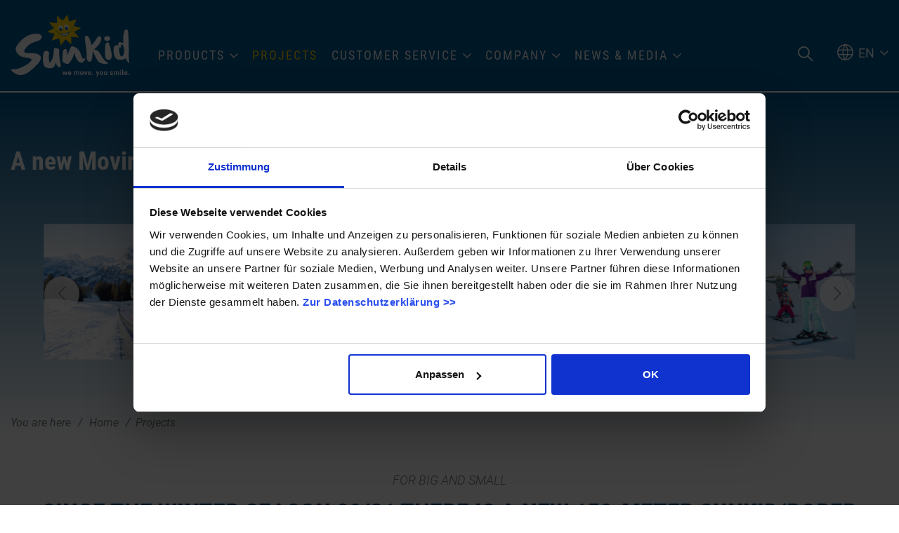

--- FILE ---
content_type: text/html; charset=utf-8
request_url: https://www.sunkidworld.com/en/projects/detail/a-new-moving-carpet-for-the-kinderland-grotzenbueel/
body_size: 54424
content:
<!DOCTYPE html><html dir="ltr" lang="en-GB" class="no-js"><head><meta charset="utf-8"><!-- This website is powered by TYPO3 - inspiring people to share! TYPO3 is a free open source Content Management Framework initially created by Kasper Skaarhoj and licensed under GNU/GPL. TYPO3 is copyright 1998-2026 of Kasper Skaarhoj. Extensions are copyright of their respective owners. Information and contribution at https://typo3.org/ --><meta name="generator" content="TYPO3 CMS"/><meta name="description" content="Since the winter season 20/21 there is a new 150-meter Sunkid/Borer conveyor belt for young and old in the Kinderland Grotzenbüel in the ski area Bra..."/><meta name="referrer" content="origin"/><meta name="viewport" content="width=device-width, initial-scale=1"/><meta name="robots" content="INDEX,FOLLOW"/><meta property="og:type" content="Website"/><meta property="og:url" content="https://www.sunkidworld.com/en/projects/detail/"/><meta name="twitter:card" content="summary"/><link rel="stylesheet" type="text/css" href="/typo3temp/assets/compressed/merged-e2b47f672b9d2446bde04a8d0355c208-min.css?1769087778" media="all"><link rel="apple-touch-icon" sizes="180x180" href="/favicons/apple-touch-icon.png"><link rel="icon" type="image/png" sizes="32x32" href="/favicons/favicon-32x32.png"><link rel="icon" type="image/png" sizes="16x16" href="/favicons/favicon-16x16.png"><link rel="manifest" href="/favicons/site.webmanifest"><link rel="mask-icon" href="/favicons/safari-pinned-tab.svg" color="#005a93"><meta name="msapplication-TileColor" content="#ffffff"><meta name="theme-color" content="#ffffff"><!-- Google Tag Manager --><script>(function(w,d,s,l,i){w[l]=w[l]||[];w[l].push({'gtm.start': new Date().getTime(),event:'gtm.js'});var f=d.getElementsByTagName(s)[0], j=d.createElement(s),dl=l!='dataLayer'?'&l='+l:'';j.async=true;j.src= 'https://www.googletagmanager.com/gtm.js?id='+i+dl;f.parentNode.insertBefore(j,f); })(window,document,'script','dataLayer','GTM-NSH3Q56');</script><!-- End Google Tag Manager --><title>A new Moving Carpet for the Kinderland Grotzenbüel - Sunkid</title><link rel="canonical" href="https://www.sunkidworld.com/en/projects/detail/a-new-moving-carpet-for-the-kinderland-grotzenbueel/"/><link rel="alternate" hreflang="de" href="https://www.sunkidworld.com/projekte/detail/ein-neuer-zauberteppich-fuer-das-kinderland-grotzenbueel/"/><link rel="alternate" hreflang="en-GB" href="https://www.sunkidworld.com/en/projects/detail/a-new-moving-carpet-for-the-kinderland-grotzenbueel/"/><link rel="alternate" hreflang="fr-FR" href="https://www.sunkidworld.com/fr/projets/detail/un-nouveau-tapis-magique-pour-le-kinderland-grotzenbueel/"/><link rel="alternate" hreflang="it-IT" href="https://www.sunkidworld.com/it/progetti/detail/un-nuovo-tappeto-magico-per-il-kinderland-grotzenbueel/"/><link rel="alternate" hreflang="x-default" href="https://www.sunkidworld.com/projekte/detail/ein-neuer-zauberteppich-fuer-das-kinderland-grotzenbueel/"/></head><body><div class="page" id="page"><div class="top mm-fixed"><div class="top-nav animated"><div class="top-nav-container d-flex align-items-center align-items-lg-end"><div id="logo"><a href="/en/"><img src="/fileadmin/images/sunkid-new-white.svg" width="100" height="100" alt="Sunkid Logo" ></a></div><div class="navi-mobile-toggle d-flex align-items-center d-xl-none ml-auto"><a href="#mobileNavi" title="Navigation Toggle" class="hamburger position-relative"><span></span></a></div><div class="mainNavi d-none d-xl-block"><nav class="navbar navbar-expand-lg p-0 h-100" aria-label="Main Navigation"><div class="nav navbar-nav h-100 text-uppercase"><div class="nav-item nav-item-39 d-flex top-bottom dropdown position-static"><a class="text-decoration-none" href="/en/products/" title="Products" aria-haspopup="true" > Products </a><div class="dropdown-menu dropdown-menu-39 border-none" aria-expanded="false" aria-label="Main Navigation Submenu" role="navigation"><div class="dropdown-container"><div class="d-flex flex-wrap"><div class="dropdown-navi"><div class="row"><div class="dropdown-column col-4"><div class="dropdown-items dropdown-items-84 "><a class="d-block w-100 text-decoration-none p-0 navigation" href="/en/products/moving-carpet/" title="Moving Carpet"><div class="dropdown-items-inner d-flex border-none"><div class="subitem-img "><div class="img-hover-zoom"><picture><source srcset="/lazy.png" data-srcset="/fileadmin/_processed_/4/2/csm_2024_Zauberteppich_BB-Hochoetz-Foerderbaender-BlauePisten-Web-_c__by-BAUSE-014_bebb7dd3ea.jpg" media="(max-width: 1400px) and (min-width: 1200px)"><img src="/lazy.png" class="lazy" data-src="/fileadmin/_processed_/4/2/csm_2024_Zauberteppich_BB-Hochoetz-Foerderbaender-BlauePisten-Web-_c__by-BAUSE-014_bebb7dd3ea.jpg" width="180" height="101" alt="[Translate to EN:] "></picture></div></div><div class="subitem-wrap pl-3 text-primary"><div class="subitem-headline">Moving Carpet</div><div class="subitem-text">The hard to beat transport solution for people, goods, boats and tubes! </div></div></div></a></div><div class="dropdown-items dropdown-items-85 "><a class="d-block w-100 text-decoration-none p-0 navigation" href="/en/products/lifts/" title="Lifts"><div class="dropdown-items-inner d-flex border-none"><div class="subitem-img "><div class="img-hover-zoom"><picture><source srcset="/lazy.png" data-srcset="/fileadmin/_processed_/8/6/csm_wildi-lift-hochoetz_09f7f4578b.jpg" media="(max-width: 1400px) and (min-width: 1200px)"><img src="/lazy.png" class="lazy" data-src="/fileadmin/_processed_/8/6/csm_wildi-lift-hochoetz_09f7f4578b.jpg" width="180" height="101"></picture></div></div><div class="subitem-wrap pl-3 text-primary"><div class="subitem-headline">Lifts</div><div class="subitem-text"> The innovative small ski lift program from Sunkid</div></div></div></a></div><div class="dropdown-items dropdown-items-86 "><a class="d-block w-100 text-decoration-none p-0 navigation" href="/en/products/sunny-stuff/" title="Sunny Stuff"><div class="dropdown-items-inner d-flex border-none"><div class="subitem-img "><div class="img-hover-zoom"><picture><source srcset="/lazy.png" data-srcset="/fileadmin/_processed_/2/b/csm_1503408946crop_seite-16---prio-1_58ce80382c.jpg" media="(max-width: 1400px) and (min-width: 1200px)"><img src="/lazy.png" class="lazy" data-src="/fileadmin/_processed_/2/b/csm_1503408946crop_seite-16---prio-1_58ce80382c.jpg" width="180" height="100"></picture></div></div><div class="subitem-wrap pl-3 text-primary"><div class="subitem-headline">Sunny Stuff</div><div class="subitem-text">Tools for ski schools, Interactive figures, Freestyle Obstacles and much more ...</div></div></div></a></div><div class="dropdown-items dropdown-items-87 "><a class="d-block w-100 text-decoration-none p-0 navigation" href="/en/products/rotondo/" title="Rotondo"><div class="dropdown-items-inner d-flex border-none"><div class="subitem-img "><div class="img-hover-zoom"><picture><source srcset="/lazy.png" data-srcset="/fileadmin/_processed_/1/9/csm_highlights-2011__7_-1_d39596b06c.png" media="(max-width: 1400px) and (min-width: 1200px)"><img src="/lazy.png" class="lazy" data-src="/fileadmin/_processed_/1/9/csm_highlights-2011__7_-1_d39596b06c.png" width="180" height="101"></picture></div></div><div class="subitem-wrap pl-3 text-primary"><div class="subitem-headline">Rotondo</div><div class="subitem-text">The mountain carousel for winter and summer!</div></div></div></a></div></div><div class="dropdown-column col-4"><div class="dropdown-items dropdown-items-305 d-none"><a class="d-block w-100 text-decoration-none p-0 navigation" href="/en/products/trenner/" title="trenner"><div class="dropdown-items-inner d-flex border-none"><div class="subitem-img "><div class="img-hover-zoom"></div></div></div></a></div><div class="dropdown-items dropdown-items-88 "><a class="d-block w-100 text-decoration-none p-0 navigation" href="/en/products/mountain-coaster-20/" title="Mountain Coaster 2.0"><div class="dropdown-items-inner d-flex border-none"><div class="subitem-img "><div class="img-hover-zoom"><picture><source srcset="/lazy.png" data-srcset="/fileadmin/_processed_/0/1/csm_Sunkid_MoCo_2.0_Elbigenalp_023_7d132a862c.jpg" media="(max-width: 1400px) and (min-width: 1200px)"><img src="/lazy.png" class="lazy" data-src="/fileadmin/_processed_/0/1/csm_Sunkid_MoCo_2.0_Elbigenalp_023_7d132a862c.jpg" width="180" height="100" alt="[Translate to EN:] "></picture></div></div><div class="subitem-wrap pl-3 text-primary"><div class="subitem-headline">Mountain Coaster 2.0</div><div class="subitem-text">The toboggan run for winter and summer!</div></div></div></a></div><div class="dropdown-items dropdown-items-89 "><a class="d-block w-100 text-decoration-none p-0 navigation" href="/en/products/woodn-fun/" title="Wood&#039;n&#039;Fun"><div class="dropdown-items-inner d-flex border-none"><div class="subitem-img "><div class="img-hover-zoom"><picture><source srcset="/lazy.png" data-srcset="/fileadmin/_processed_/3/8/csm_K%C3%BChtai_K%C3%BChSpielplatz_Sunkid_print_097_fc1df68add.jpg" media="(max-width: 1400px) and (min-width: 1200px)"><img src="/lazy.png" class="lazy" data-src="/fileadmin/_processed_/3/8/csm_K%C3%BChtai_K%C3%BChSpielplatz_Sunkid_print_097_fc1df68add.jpg" width="180" height="100" alt="[Translate to EN:] "/></picture></div></div><div class="subitem-wrap pl-3 text-primary"><div class="subitem-headline">Wood&#039;n&#039;Fun</div><div class="subitem-text">Playground equipment, seating, adventure and adventure worlds, and much more.</div></div></div></a></div><div class="dropdown-items dropdown-items-90 "><a class="d-block w-100 text-decoration-none p-0 navigation" href="/en/products/tubing/" title="Tubing"><div class="dropdown-items-inner d-flex border-none"><div class="subitem-img "><div class="img-hover-zoom"><picture><source srcset="/lazy.png" data-srcset="/fileadmin/_processed_/f/0/csm_Titelbild___Raster_a798073d53.jpg" media="(max-width: 1400px) and (min-width: 1200px)"><img src="/lazy.png" class="lazy" data-src="/fileadmin/_processed_/f/0/csm_Titelbild___Raster_a798073d53.jpg" width="180" height="100"></picture></div></div><div class="subitem-wrap pl-3 text-primary"><div class="subitem-headline">Tubing</div><div class="subitem-text">Fast-paced leisure fun for indoors and outdoors</div></div></div></a></div><div class="dropdown-items dropdown-items-91 "><a class="d-block w-100 text-decoration-none p-0 navigation" href="/en/products/dry-slopes/" title="Dry Slopes"><div class="dropdown-items-inner d-flex border-none"><div class="subitem-img "><div class="img-hover-zoom"><picture><source srcset="/lazy.png" data-srcset="/fileadmin/_processed_/7/d/csm_2025-02_Dry_Slope_NP30__c__monttremblant-2_c16762014d.jpg" media="(max-width: 1400px) and (min-width: 1200px)"><img src="/lazy.png" class="lazy" data-src="/fileadmin/_processed_/7/d/csm_2025-02_Dry_Slope_NP30__c__monttremblant-2_c16762014d.jpg" width="180" height="101" alt="[Translate to EN:] "></picture></div></div><div class="subitem-wrap pl-3 text-primary"><div class="subitem-headline">Dry Slopes</div><div class="subitem-text">Synthetic slopes, almost identical to snow, for 365 days of fun </div></div></div></a></div></div><div class="dropdown-column col-4"><div class="dropdown-items dropdown-items-306 d-none"><a class="d-block w-100 text-decoration-none p-0 navigation" href="/en/products/trenner-1/" title="trenner"><div class="dropdown-items-inner d-flex border-none"><div class="subitem-img "><div class="img-hover-zoom"></div></div></div></a></div><div class="dropdown-items dropdown-items-92 "><a class="d-block w-100 text-decoration-none p-0 navigation" href="/en/products/family-rides/" title="Family Rides"><div class="dropdown-items-inner d-flex border-none"><div class="subitem-img "><div class="img-hover-zoom"><picture><source srcset="/lazy.png" data-srcset="/fileadmin/_processed_/a/b/csm_DJI_0164_287599e3f5.jpg" media="(max-width: 1400px) and (min-width: 1200px)"><img src="/lazy.png" class="lazy" data-src="/fileadmin/_processed_/a/b/csm_DJI_0164_287599e3f5.jpg" width="180" height="100" alt="[Translate to EN:] "></picture></div></div><div class="subitem-wrap pl-3 text-primary"><div class="subitem-headline">Family Rides</div><div class="subitem-text">Rides and attractions for the whole family!</div></div></div></a></div><div class="dropdown-items dropdown-items-93 "><a class="d-block w-100 text-decoration-none p-0 navigation" href="/en/products/amusement-technology/" title="Amusement Technology"><div class="dropdown-items-inner d-flex border-none"><div class="subitem-img "><div class="img-hover-zoom"><picture><source srcset="/lazy.png" data-srcset="/fileadmin/_processed_/2/4/csm_amusement-technology-sunkid-2_5221be5f01.jpg" media="(max-width: 1400px) and (min-width: 1200px)"><img src="/lazy.png" class="lazy" data-src="/fileadmin/_processed_/2/4/csm_amusement-technology-sunkid-2_5221be5f01.jpg" width="180" height="100"></picture></div></div><div class="subitem-wrap pl-3 text-primary"><div class="subitem-headline">Amusement Technology</div><div class="subitem-text">Trains and components for roller coasters, leisure technology</div></div></div></a></div></div></div></div><div class="dropdown-finder bg-primary"><div id="c156" class="wrap frame dce_07_content frame-space-before- frame-default dce_07_content" ><div class="container"><div class="row justify-content-center"></div></div><div class="dropdown-finder-inner text-center"><div class="dropdown-finder-headline text-white"> product finder </div><div class="dropdown-finder-text text-white text-italic-light"><p>Find your desired product quickly &amp; easily with our product finder?</p></div><div class="dropdown-finder-link"><a href="/en/products/" title="to the product finder" class="btn btn-menu btn-secondary text-uppercase"> to the product finder </a></div></div></div></div></div></div></div></div><div class="nav-item nav-item-40 d-flex top-bottom active "><a class="text-decoration-none" href="/en/projects/" title="Projects" > Projects </a></div><div class="nav-item nav-item-41 d-flex top-bottom dropdown "><a class="text-decoration-none" href="/en/customer-service/" title="Customer Service" aria-haspopup="true" > Customer Service </a><div class="dropdown-menu p-0" aria-expanded="false" aria-label="Main Navigation Submenu" role="navigation"><div class="dropdown-item "><a class="d-block text-decoration-none" href="/en/customer-service/info-contact/" title="Info &amp; contact" > Info &amp; contact </a></div><div class="dropdown-item "><a class="d-block text-decoration-none" href="/en/customer-service/test-sheets/" title="Test Sheets" > Test Sheets </a></div><div class="dropdown-item "><a class="d-block text-decoration-none" href="/en/customer-service/abc-pro/" title="ABC pro" > ABC pro </a></div><div class="dropdown-item "><a class="d-block text-decoration-none" href="/en/customer-service/moco-pro/" title="MOCO pro" > MOCO pro </a></div></div></div><div class="nav-item nav-item-42 d-flex top-bottom dropdown "><a class="text-decoration-none" href="/en/company/about-us/" title="Company" aria-haspopup="true" > Company </a><div class="dropdown-menu p-0" aria-expanded="false" aria-label="Main Navigation Submenu" role="navigation"><div class="dropdown-item "><a class="d-block text-decoration-none" href="/en/company/about-us/" title="About us" > About us </a></div><div class="dropdown-item "><a class="d-block text-decoration-none" href="/en/responsibility/" title="Responsibility" > Responsibility </a></div><div class="dropdown-item "><a class="d-block text-decoration-none" href="/en/company/history/" title="History" > History </a></div><div class="dropdown-item "><a class="d-block text-decoration-none" href="/en/company/contact/" title="Contact" > Contact </a></div></div></div><div class="nav-item nav-item-47 d-flex top-bottom dropdown "><a class="text-decoration-none" href="/en/news-media/news/" title="News &amp; Media" aria-haspopup="true" > News &amp; Media </a><div class="dropdown-menu p-0" aria-expanded="false" aria-label="Main Navigation Submenu" role="navigation"><div class="dropdown-item "><a class="d-block text-decoration-none" href="/en/news-media/news/" title="News" > News </a></div><div class="dropdown-item "><a class="d-block text-decoration-none" href="/en/news-media/downloads/" title="Downloads" > Downloads </a></div><div class="dropdown-item "><a class="d-block text-decoration-none" href="/en/news-media/trade-show-dates/" title="Trade show dates" > Trade show dates </a></div><div class="dropdown-item "><a class="d-block text-decoration-none" href="/en/news-media/newsletter/" title="Newsletter" > Newsletter </a></div></div></div></div></nav></div><nav id="mobileNavi" aria-label="Mobile Navigation" class="d-xl-none" style="display:none;"><ul class=""><li class=""><a class="" href="/en/products/" title="Products"> Products </a><ul class=""><li class=" "><a class="d-flex" href="/en/products/moving-carpet/" title="Moving Carpet" ><div class="subitem-img col-4 col-md-3 p-0"><div class="img-hover-zoom"><picture><source srcset="/lazy.png" data-srcset="/fileadmin/_processed_/4/2/csm_2024_Zauberteppich_BB-Hochoetz-Foerderbaender-BlauePisten-Web-_c__by-BAUSE-014_91d70ff643.jpg" media="(max-width: 480px)"><source srcset="/lazy.png" data-srcset="/fileadmin/_processed_/4/2/csm_2024_Zauberteppich_BB-Hochoetz-Foerderbaender-BlauePisten-Web-_c__by-BAUSE-014_9f0f919183.jpg" media="(max-width: 767px) and (min-width: 481px)"><source srcset="/lazy.png" data-srcset="/fileadmin/_processed_/4/2/csm_2024_Zauberteppich_BB-Hochoetz-Foerderbaender-BlauePisten-Web-_c__by-BAUSE-014_4baae9923c.jpg" media="(max-width: 991px) and (min-width: 768px)"><img src="/lazy.png" class="lazy" data-src="/fileadmin/_processed_/4/2/csm_2024_Zauberteppich_BB-Hochoetz-Foerderbaender-BlauePisten-Web-_c__by-BAUSE-014_bebb7dd3ea.jpg" width="180" height="101" alt="[Translate to EN:] "></picture></div></div><div class="subitem-text col-8 col-md-9 "><div class="subitem-text-headline"> Moving Carpet </div><div class="subitem-text-text"> The hard to beat transport solution for people, goods, boats and tubes! </div></div></a></li><li class=" "><a class="d-flex" href="/en/products/lifts/" title="Lifts" ><div class="subitem-img col-4 col-md-3 p-0"><div class="img-hover-zoom"><picture><source srcset="/lazy.png" data-srcset="/fileadmin/_processed_/8/6/csm_wildi-lift-hochoetz_5d48248d48.jpg" media="(max-width: 480px)"><source srcset="/lazy.png" data-srcset="/fileadmin/_processed_/8/6/csm_wildi-lift-hochoetz_eb0199ac11.jpg" media="(max-width: 767px) and (min-width: 481px)"><source srcset="/lazy.png" data-srcset="/fileadmin/_processed_/8/6/csm_wildi-lift-hochoetz_d085cf8e08.jpg" media="(max-width: 991px) and (min-width: 768px)"><img src="/lazy.png" class="lazy" data-src="/fileadmin/_processed_/8/6/csm_wildi-lift-hochoetz_09f7f4578b.jpg" width="180" height="101"></picture></div></div><div class="subitem-text col-8 col-md-9 "><div class="subitem-text-headline"> Lifts </div><div class="subitem-text-text"> The innovative small ski lift program from Sunkid </div></div></a></li><li class=" "><a class="d-flex" href="/en/products/sunny-stuff/" title="Sunny Stuff" ><div class="subitem-img col-4 col-md-3 p-0"><div class="img-hover-zoom"><picture><source srcset="/lazy.png" data-srcset="/fileadmin/_processed_/2/b/csm_1503408946crop_seite-16---prio-1_edb1dc1e58.jpg" media="(max-width: 480px)"><source srcset="/lazy.png" data-srcset="/fileadmin/_processed_/2/b/csm_1503408946crop_seite-16---prio-1_3d2b33c572.jpg" media="(max-width: 767px) and (min-width: 481px)"><source srcset="/lazy.png" data-srcset="/fileadmin/_processed_/2/b/csm_1503408946crop_seite-16---prio-1_feffd38a39.jpg" media="(max-width: 991px) and (min-width: 768px)"><img src="/lazy.png" class="lazy" data-src="/fileadmin/_processed_/2/b/csm_1503408946crop_seite-16---prio-1_58ce80382c.jpg" width="180" height="100"></picture></div></div><div class="subitem-text col-8 col-md-9 "><div class="subitem-text-headline"> Sunny Stuff </div><div class="subitem-text-text"> Tools for ski schools, Interactive figures, Freestyle Obstacles and much more ... </div></div></a></li><li class=" "><a class="d-flex" href="/en/products/rotondo/" title="Rotondo" ><div class="subitem-img col-4 col-md-3 p-0"><div class="img-hover-zoom"><picture><source srcset="/lazy.png" data-srcset="/fileadmin/userdaten/bilder/rotondo/highlights-2011__7_-1.png" media="(max-width: 480px)"><source srcset="/lazy.png" data-srcset="/fileadmin/userdaten/bilder/rotondo/highlights-2011__7_-1.png" media="(max-width: 767px) and (min-width: 481px)"><source srcset="/lazy.png" data-srcset="/fileadmin/userdaten/bilder/rotondo/highlights-2011__7_-1.png" media="(max-width: 991px) and (min-width: 768px)"><img src="/lazy.png" class="lazy" data-src="/fileadmin/_processed_/1/9/csm_highlights-2011__7_-1_d39596b06c.png" width="180" height="101"></picture></div></div><div class="subitem-text col-8 col-md-9 "><div class="subitem-text-headline"> Rotondo </div><div class="subitem-text-text"> The mountain carousel for winter and summer! </div></div></a></li><li class=" d-none"><a class="d-flex" href="/en/products/trenner/" title="trenner" ><div class="subitem-text col-8 col-md-9 "><div class=""> trenner </div><div class="subitem-text-text"></div></div></a></li><li class=" "><a class="d-flex" href="/en/products/mountain-coaster-20/" title="Mountain Coaster 2.0" ><div class="subitem-img col-4 col-md-3 p-0"><div class="img-hover-zoom"><picture><source srcset="/lazy.png" data-srcset="/fileadmin/_processed_/0/1/csm_Sunkid_MoCo_2.0_Elbigenalp_023_7f93e573b5.jpg" media="(max-width: 480px)"><source srcset="/lazy.png" data-srcset="/fileadmin/_processed_/0/1/csm_Sunkid_MoCo_2.0_Elbigenalp_023_55c1666daf.jpg" media="(max-width: 767px) and (min-width: 481px)"><source srcset="/lazy.png" data-srcset="/fileadmin/_processed_/0/1/csm_Sunkid_MoCo_2.0_Elbigenalp_023_c637f0154e.jpg" media="(max-width: 991px) and (min-width: 768px)"><img src="/lazy.png" class="lazy" data-src="/fileadmin/_processed_/0/1/csm_Sunkid_MoCo_2.0_Elbigenalp_023_7d132a862c.jpg" width="180" height="100" alt="[Translate to EN:] "></picture></div></div><div class="subitem-text col-8 col-md-9 "><div class="subitem-text-headline"> Mountain Coaster 2.0 </div><div class="subitem-text-text"> The toboggan run for winter and summer! </div></div></a></li><li class=" "><a class="d-flex" href="/en/products/woodn-fun/" title="Wood&#039;n&#039;Fun" ><div class="subitem-img col-4 col-md-3 p-0"><div class="img-hover-zoom"><picture><source srcset="/lazy.png" data-srcset="/fileadmin/userdaten/bilder/projekte-2024/K%C3%BChtai_K%C3%BChSpielplatz_Sunkid_print_097.jpg" media="(max-width: 480px)"><source srcset="/lazy.png" data-srcset="/fileadmin/_processed_/3/8/csm_K%C3%BChtai_K%C3%BChSpielplatz_Sunkid_print_097_e14fda5620.jpg" media="(max-width: 767px) and (min-width: 481px)"><source srcset="/lazy.png" data-srcset="/fileadmin/_processed_/3/8/csm_K%C3%BChtai_K%C3%BChSpielplatz_Sunkid_print_097_e713932627.jpg" media="(max-width: 991px) and (min-width: 768px)"><img src="/lazy.png" class="lazy" data-src="/fileadmin/_processed_/3/8/csm_K%C3%BChtai_K%C3%BChSpielplatz_Sunkid_print_097_fc1df68add.jpg" width="180" height="100" alt="[Translate to EN:] "/></picture></div></div><div class="subitem-text col-8 col-md-9 "><div class="subitem-text-headline"> Wood&#039;n&#039;Fun </div><div class="subitem-text-text"> Playground equipment, seating, adventure and adventure worlds, and much more. </div></div></a></li><li class=" "><a class="d-flex" href="/en/products/tubing/" title="Tubing" ><div class="subitem-img col-4 col-md-3 p-0"><div class="img-hover-zoom"><picture><source srcset="/lazy.png" data-srcset="/fileadmin/userdaten/bilder/tubing/allgemein/Titelbild___Raster.jpg" media="(max-width: 480px)"><source srcset="/lazy.png" data-srcset="/fileadmin/userdaten/bilder/tubing/allgemein/Titelbild___Raster.jpg" media="(max-width: 767px) and (min-width: 481px)"><source srcset="/lazy.png" data-srcset="/fileadmin/_processed_/f/0/csm_Titelbild___Raster_ef603eddce.jpg" media="(max-width: 991px) and (min-width: 768px)"><img src="/lazy.png" class="lazy" data-src="/fileadmin/_processed_/f/0/csm_Titelbild___Raster_a798073d53.jpg" width="180" height="100"></picture></div></div><div class="subitem-text col-8 col-md-9 "><div class="subitem-text-headline"> Tubing </div><div class="subitem-text-text"> Fast-paced leisure fun for indoors and outdoors </div></div></a></li><li class=" "><a class="d-flex" href="/en/products/dry-slopes/" title="Dry Slopes" ><div class="subitem-img col-4 col-md-3 p-0"><div class="img-hover-zoom"><picture><source srcset="/lazy.png" data-srcset="/fileadmin/_processed_/7/d/csm_2025-02_Dry_Slope_NP30__c__monttremblant-2_95a8b271c0.jpg" media="(max-width: 480px)"><source srcset="/lazy.png" data-srcset="/fileadmin/_processed_/7/d/csm_2025-02_Dry_Slope_NP30__c__monttremblant-2_b93f5bf40b.jpg" media="(max-width: 767px) and (min-width: 481px)"><source srcset="/lazy.png" data-srcset="/fileadmin/_processed_/7/d/csm_2025-02_Dry_Slope_NP30__c__monttremblant-2_51ce53221c.jpg" media="(max-width: 991px) and (min-width: 768px)"><img src="/lazy.png" class="lazy" data-src="/fileadmin/_processed_/7/d/csm_2025-02_Dry_Slope_NP30__c__monttremblant-2_c16762014d.jpg" width="180" height="101" alt="[Translate to EN:] "></picture></div></div><div class="subitem-text col-8 col-md-9 "><div class="subitem-text-headline"> Dry Slopes </div><div class="subitem-text-text"> Synthetic slopes, almost identical to snow, for 365 days of fun </div></div></a></li><li class=" d-none"><a class="d-flex" href="/en/products/trenner-1/" title="trenner" ><div class="subitem-text col-8 col-md-9 "><div class=""> trenner </div><div class="subitem-text-text"></div></div></a></li><li class=" "><a class="d-flex" href="/en/products/family-rides/" title="Family Rides" ><div class="subitem-img col-4 col-md-3 p-0"><div class="img-hover-zoom"><picture><source srcset="/lazy.png" data-srcset="/fileadmin/_processed_/a/b/csm_DJI_0164_e981a9ac99.jpg" media="(max-width: 480px)"><source srcset="/lazy.png" data-srcset="/fileadmin/_processed_/a/b/csm_DJI_0164_976c311136.jpg" media="(max-width: 767px) and (min-width: 481px)"><source srcset="/lazy.png" data-srcset="/fileadmin/_processed_/a/b/csm_DJI_0164_ad8bc84c40.jpg" media="(max-width: 991px) and (min-width: 768px)"><img src="/lazy.png" class="lazy" data-src="/fileadmin/_processed_/a/b/csm_DJI_0164_287599e3f5.jpg" width="180" height="100" alt="[Translate to EN:] "></picture></div></div><div class="subitem-text col-8 col-md-9 "><div class="subitem-text-headline"> Family Rides </div><div class="subitem-text-text"> Rides and attractions for the whole family! </div></div></a></li><li class=" "><a class="d-flex" href="/en/products/amusement-technology/" title="Amusement Technology" ><div class="subitem-img col-4 col-md-3 p-0"><div class="img-hover-zoom"><picture><source srcset="/lazy.png" data-srcset="/fileadmin/userdaten/bilder/amusement-technology/amusement-technology-sunkid-2.jpg" media="(max-width: 480px)"><source srcset="/lazy.png" data-srcset="/fileadmin/_processed_/2/4/csm_amusement-technology-sunkid-2_98dd005765.jpg" media="(max-width: 767px) and (min-width: 481px)"><source srcset="/lazy.png" data-srcset="/fileadmin/_processed_/2/4/csm_amusement-technology-sunkid-2_0c8eea93b7.jpg" media="(max-width: 991px) and (min-width: 768px)"><img src="/lazy.png" class="lazy" data-src="/fileadmin/_processed_/2/4/csm_amusement-technology-sunkid-2_5221be5f01.jpg" width="180" height="100"></picture></div></div><div class="subitem-text col-8 col-md-9 "><div class="subitem-text-headline"> Amusement Technology </div><div class="subitem-text-text"> Trains and components for roller coasters, leisure technology </div></div></a></li></ul></li><li class="active"><a class="" href="/en/projects/" title="Projects"> Projects </a></li><li class=""><a class="" href="/en/customer-service/" title="Customer Service"> Customer Service </a><ul class=""><li class=" "><a class="d-flex" href="/en/customer-service/info-contact/" title="Info &amp; contact" ><div class="subitem-text col-8 col-md-9 "><div class=""> Info &amp; contact </div><div class="subitem-text-text"></div></div></a></li><li class=" "><a class="d-flex" href="/en/customer-service/test-sheets/" title="Test Sheets" ><div class="subitem-text col-8 col-md-9 "><div class=""> Test Sheets </div><div class="subitem-text-text"></div></div></a></li><li class=" "><a class="d-flex" href="/en/customer-service/abc-pro/" title="ABC pro" ><div class="subitem-text col-8 col-md-9 "><div class=""> ABC pro </div><div class="subitem-text-text"></div></div></a><ul class=""><li class=""><a class="" href="/en/customer-service/abc-pro/registration/" title="Registration" > Registration </a></li></ul></li><li class=" "><a class="d-flex" href="/en/customer-service/moco-pro/" title="MOCO pro" ><div class="subitem-text col-8 col-md-9 "><div class=""> MOCO pro </div><div class="subitem-text-text"></div></div></a></li></ul></li><li class=""><a class="" href="/en/company/about-us/" title="Company"> Company </a><ul class=""><li class=" "><a class="d-flex" href="/en/company/about-us/" title="About us" ><div class="subitem-text col-8 col-md-9 "><div class=""> About us </div><div class="subitem-text-text"></div></div></a></li><li class=" "><a class="d-flex" href="/en/responsibility/" title="Responsibility" ><div class="subitem-text col-8 col-md-9 "><div class=""> Responsibility </div><div class="subitem-text-text"></div></div></a></li><li class=" "><a class="d-flex" href="/en/company/history/" title="History" ><div class="subitem-text col-8 col-md-9 "><div class=""> History </div><div class="subitem-text-text"></div></div></a></li><li class=" "><a class="d-flex" href="/en/company/contact/" title="Contact" ><div class="subitem-text col-8 col-md-9 "><div class=""> Contact </div><div class="subitem-text-text"></div></div></a></li></ul></li><li class=""><a class="" href="/en/news-media/news/" title="News &amp; Media"> News &amp; Media </a><ul class=""><li class=" "><a class="d-flex" href="/en/news-media/news/" title="News" ><div class="subitem-text col-8 col-md-9 "><div class=""> News </div><div class="subitem-text-text"></div></div></a></li><li class=" "><a class="d-flex" href="/en/news-media/downloads/" title="Downloads" ><div class="subitem-text col-8 col-md-9 "><div class=""> Downloads </div><div class="subitem-text-text"></div></div></a></li><li class=" "><a class="d-flex" href="/en/news-media/trade-show-dates/" title="Trade show dates" ><div class="subitem-text col-8 col-md-9 "><div class=""> Trade show dates </div><div class="subitem-text-text"></div></div></a></li><li class=" "><a class="d-flex" href="/en/news-media/newsletter/" title="Newsletter" ><div class="subitem-text col-8 col-md-9 "><div class=""> Newsletter </div><div class="subitem-text-text"></div></div></a></li></ul></li></ul><script> window.addEventListener("DOMContentLoaded", mobileNavi, true); function mobileNavi () { $('#mobileNavi').removeAttr('style'); const menu = new Mmenu( "#mobileNavi", { extensions: [ "position-right", "fullscreen" ], "navbars": [ { height: 2, content : [ jQuery('#navi-mobile-icon').html(), 'close', ] }, { position: "top", content: [ "prev", ] }, { position: "bottom", content: [ jQuery('#mobilenavilink').html(), ] } ] }, { offCanvas: { page: { selector: ".page" } }, classNames: { fixedElements: { fixed: "mm-fixed", } } } ); var API = menu.API; $("body").delegate(".top", "click", function(){ API.close(); }); } </script></nav><div class="navi-search top-bottom ml-auto d-none d-xl-block"><a href="/en/search/"><img src="/fileadmin/images/icons/suche.svg" width="22" height="22" alt="Suche" ></a></div><div class="navi-lang top-bottom d-none d-xl-block"><div class="small currentFlag">EN</div><ul><li><a href="/projekte/detail/ein-neuer-zauberteppich-fuer-das-kinderland-grotzenbueel/">DE</a></li><li class="active"><a href="/en/projects/detail/a-new-moving-carpet-for-the-kinderland-grotzenbueel/">EN</a></li><li><a href="/it/progetti/detail/un-nuovo-tappeto-magico-per-il-kinderland-grotzenbueel/">IT</a></li><li><a href="/fr/projets/detail/un-nouveau-tapis-magique-pour-le-kinderland-grotzenbueel/">FR</a></li></ul></div></div></div></div><main id="main"><div id="c108" class="frame frame-default frame-type-list frame-layout-0 frame-space-before-extra-small"><div class="tx-webx-products"><div class="product-type-detail"><div class="product-type-detail__header"><div class="product-type-detail__header__inner "><div class="product-type-detail__header__inner__title top-nav-container"><div class="h2 white mb-2">A new Moving Carpet for the Kinderland Grotzenbüel</div></div><div class="product-type-detail__header__inner__images"><div class="swiper-container detailpage-container detailpage-container-629"><div class="detailpage-wrapper swiper-wrapper"><div class="detailpage-slide swiper-slide animated"><div class="detailpage-inner"><picture><source srcset="/lazy.png" data-srcset="/fileadmin/_processed_/b/2/csm_2021-01-29-individuelle-schaumstofffigur-sunny-stuff-c-1_7ca5d6a3ee.jpg" media="(max-width: 480px)"><source srcset="/lazy.png" data-srcset="/fileadmin/_processed_/b/2/csm_2021-01-29-individuelle-schaumstofffigur-sunny-stuff-c-1_ff247f8708.jpg" media="(max-width: 768px) and (min-width: 481px)"><source srcset="/lazy.png" data-srcset="/fileadmin/_processed_/b/2/csm_2021-01-29-individuelle-schaumstofffigur-sunny-stuff-c-1_b29aaa5680.jpg" media="(max-width: 1024px) and (min-width: 769px)"><source srcset="/lazy.png" data-srcset="/fileadmin/_processed_/b/2/csm_2021-01-29-individuelle-schaumstofffigur-sunny-stuff-c-1_0fbada0705.jpg" media="(max-width: 1200px) and (min-width: 1025px)"><img src="/lazy.png" class="swiper-lazy" data-src="/fileadmin/_processed_/b/2/csm_2021-01-29-individuelle-schaumstofffigur-sunny-stuff-c-1_0fbada0705.jpg" width="720" height="480"></picture><div class="swiper-lazy-preloader"></div></div></div><div class="detailpage-slide swiper-slide animated"><div class="detailpage-inner"><picture><source srcset="/lazy.png" data-srcset="/fileadmin/_processed_/1/8/csm_2021-01-29-individuelle-schaumstofffigur-sunny-stuff-c-2_7f19a2f02d.jpg" media="(max-width: 480px)"><source srcset="/lazy.png" data-srcset="/fileadmin/_processed_/1/8/csm_2021-01-29-individuelle-schaumstofffigur-sunny-stuff-c-2_6d171e2572.jpg" media="(max-width: 768px) and (min-width: 481px)"><source srcset="/lazy.png" data-srcset="/fileadmin/_processed_/1/8/csm_2021-01-29-individuelle-schaumstofffigur-sunny-stuff-c-2_a6d8cf86e0.jpg" media="(max-width: 1024px) and (min-width: 769px)"><source srcset="/lazy.png" data-srcset="/fileadmin/_processed_/1/8/csm_2021-01-29-individuelle-schaumstofffigur-sunny-stuff-c-2_327a60c165.jpg" media="(max-width: 1200px) and (min-width: 1025px)"><img src="/lazy.png" class="swiper-lazy" data-src="/fileadmin/_processed_/1/8/csm_2021-01-29-individuelle-schaumstofffigur-sunny-stuff-c-2_327a60c165.jpg" width="720" height="480"></picture><div class="swiper-lazy-preloader"></div></div></div><div class="detailpage-slide swiper-slide animated"><div class="detailpage-inner"><picture><source srcset="/lazy.png" data-srcset="/fileadmin/_processed_/c/1/csm_2021-01-29-individuelle-schaumstofffigur-sunny-stuff-c.by-maya-rhyner-ch-27_c11a56185a.jpg" media="(max-width: 480px)"><source srcset="/lazy.png" data-srcset="/fileadmin/_processed_/c/1/csm_2021-01-29-individuelle-schaumstofffigur-sunny-stuff-c.by-maya-rhyner-ch-27_8b6bbfe692.jpg" media="(max-width: 768px) and (min-width: 481px)"><source srcset="/lazy.png" data-srcset="/fileadmin/_processed_/c/1/csm_2021-01-29-individuelle-schaumstofffigur-sunny-stuff-c.by-maya-rhyner-ch-27_921a24758b.jpg" media="(max-width: 1024px) and (min-width: 769px)"><source srcset="/lazy.png" data-srcset="/fileadmin/_processed_/c/1/csm_2021-01-29-individuelle-schaumstofffigur-sunny-stuff-c.by-maya-rhyner-ch-27_b1f425c487.jpg" media="(max-width: 1200px) and (min-width: 1025px)"><img src="/lazy.png" class="swiper-lazy" data-src="/fileadmin/_processed_/c/1/csm_2021-01-29-individuelle-schaumstofffigur-sunny-stuff-c.by-maya-rhyner-ch-27_b1f425c487.jpg" width="720" height="480"></picture><div class="swiper-lazy-preloader"></div></div></div></div><div class="swiper-button-prev swiper-detailpage-prev-629"></div><div class="swiper-button-next swiper-detailpage-next-629"></div></div><div class="swiper-pagination swiper-detailpage-pagination-629"></div><script> window.addEventListener("load", slider629, false); function slider629 () { var mySwiper629 = new Swiper ('.detailpage-container-629', { loop:true, preloadImages: false, lazy:true, lazy: { loadPrevNext: true, }, pagination: { el: '.swiper-detailpage-pagination-629', clickable: true, }, navigation: { nextEl: '.swiper-detailpage-next-629', prevEl: '.swiper-detailpage-prev-629', }, autoplay: { delay: 6000, }, slidesPerView: 3, spaceBetween: 20, centeredSlides: true, breakpoints: { 10: { slidesPerView: 1, centeredSlides: false }, 680: { slidesPerView: 2, centeredSlides: false }, 1028: { slidesPerView: 2, centeredSlides: false }, 1200: { slidesPerView: 3, centeredSlides: true } } }); } </script></div><div class='clickpath py-0 my-0'><nav aria-label="breadcrumb" class="container"><ol class='breadcrumb bg-white px-0 my-0' itemscope itemtype="https://schema.org/BreadcrumbList"><li class="breadcrumb-text">You are here</li><li class="breadcrumb-item" aria-current="page" itemprop="itemListElement" itemscope itemtype="https://schema.org/ListItem"><a href="/en/" title="Home" itemprop="item"><span itemprop="name">Home</span></a><meta itemprop="position" content="1"/></li><li class="breadcrumb-item" aria-current="page" itemprop="itemListElement" itemscope itemtype="https://schema.org/ListItem"><a href="/en/projects/" title="Projects" itemprop="item"><span itemprop="name">Projects</span></a><meta itemprop="position" content="2"/></li></ol></nav></div></div><div id="jsExtDetailPageMain"></div></div><div class="product-type-detail__body"><div class="product-type-detail__body__general-data-container container text-center"><div class="content-preheadline text-italic-light text-uppercase">for big and small</div><h1 class="text-primary content-headline content-headline-typewriter">Since the winter season 20/21 there is a new 150-meter Sunkid/Borer conveyor belt in the children&#039;s area Grotzenbüel in the ski resort Braunwald (CH)</h1><div class="product-type-detail__body__general-data-container__data my-3"><b>Place: </b><a href="#" class="jsPlaceScrollButton">Braunwald /</a><b>Year: </b>2022 / <b>Product: </b> Moving Carpet / Sunny Stuff </div><div class="product-type-detail__body__general-data-container__facts row align-items-center my-3"><div class="product-type-detail__body__general-data-container__facts__factbox__text col-12 mt-3"><p>The car-free village of Braunwald is located at an altitude of 1,256 m above sea level and is considered one of the snowiest places in Europe. The family paradise with a nature to touch is located in the municipality of Glarus South of the Swiss canton Glarus. Skiing, sledding, cross-country skiing or winter hiking, when there is snow, the mountain village turns into a winter fairy tale with many different winter sports possibilities.</p><p>Near the children's area of the ski resort Braunwald (CH) there is a practice area called "Zwergen-Land Grotzenbüel", which is ideal for children and also adults who dare their first attempts on skis or snowboard.</p><p>This children's area can be reached by the Hüttenberg-Grotzenbüel gondola lift, which starts from Hüttenberg. The Moving Carpet was extended by two 3-meter modules for the 20/21 season. Now, a 150-meter uphill run facilitates the ascent on the terrain and will be a faithful and reliable companion for many children and adults for their first turns on snow.</p><p>The new Moving Carpet features the latest technology and will be completely dismantled except for the drive station in the summer.</p><p>In addition to the Moving Carpet, Zwergen-Land Grotzenbüel also has Sunkid Race ellipses and a Bartli course tunnel. These provide fun and action on the downhill ride and make the Zwergenland even more adventurous!</p></div><div class="product-type-detail__body__general-data-container__facts__factbox__box my-3 col-12"><div class="product-type-detail__body__general-data-container__facts__factbox__box__inner bg-grey"><div class="product-type-detail__body__general-data-container__facts__factbox__box__inner__title">Children&#039;s land Grotzenbüel</div><div class="product-type-detail__body__general-data-container__facts__factbox__box__inner__data-pairs"><div class="product-type-detail__body__general-data-container__facts__factbox__box__inner__data-pairs__pair lvpair"><div class="label"><b>Use-case:</b></div><div class="value">Passenger transport</div></div><div class="product-type-detail__body__general-data-container__facts__factbox__box__inner__data-pairs__pair lvpair"><div class="label"><b>Length:</b></div><div class="value">150 m</div></div><div class="product-type-detail__body__general-data-container__facts__factbox__box__inner__data-pairs__pair lvpair"><div class="label"><b>Beltwidth:</b></div><div class="value">75 mm</div></div><div class="product-type-detail__body__general-data-container__facts__factbox__box__inner__data-pairs__pair lvpair"><div class="label"><b>Surface:</b></div><div class="value">Blue Eye</div></div><div class="product-type-detail__body__general-data-container__facts__factbox__box__inner__data-pairs__pair lvpair"><div class="label"><b>Propulsion:</b></div><div class="value">22 kW</div></div><div class="product-type-detail__body__general-data-container__facts__factbox__box__inner__data-pairs__pair lvpair"><div class="label"><b>max. speed:</b></div><div class="value">0.7 m/s</div></div></div></div></div></div></div><div class="product-type-detail__body__content-elements jsAnchor" id="dceAnchor"><div id="c1181" class="frame frame-space-before- frame-default dce_16_gallery"><div class="product-type-detail__body__media__body container"><div class="row justify-content-center"><div class="col-lg-10"><div class="product-type-detail__body__media__body__main-item-container"><div class="jsPrev product-type-detail__body__media__body__main-item-container__prev"><i class="fal fa-chevron-left"></i></div><div class="jsNext product-type-detail__body__media__body__main-item-container__next"><i class="fal fa-chevron-right"></i></div><div class="product-type-detail__body__media__body__main-item-container__item active jsMainItem video" data-uid="WjcN3_oYfsQ"><picture><source srcset="https://img.youtube.com/vi/WjcN3_oYfsQ/maxresdefault.jpg" media="(max-width: 480px)"><source srcset="https://img.youtube.com/vi/WjcN3_oYfsQ/maxresdefault.jpg" media="(min-width: 481px) and (max-width: 768px)"><source srcset="https://img.youtube.com/vi/WjcN3_oYfsQ/maxresdefault.jpg" media="(min-width: 769px) and (max-width: 1024px)"><source srcset="https://img.youtube.com/vi/WjcN3_oYfsQ/maxresdefault.jpg" media="(min-width: 1025px) and (max-width: 1280px)"><source srcset="https://img.youtube.com/vi/WjcN3_oYfsQ/maxresdefault.jpg" media="(min-width: 1281px)"><img src="https://img.youtube.com/vi/WjcN3_oYfsQ/maxresdefault.jpg" width="1514c" height="704c"/></picture><div class="jsStartVideo play-button"><i class="far fa-play-circle"></i></div><iframe class="youtube-video jsYoutubeVideo" id="youtubevideo1" src="https://www.youtube.com/embed/WjcN3_oYfsQ?enablejsapi=1&controls=0&modestbranding=1&autohide=1&loop=1&showinfo=0&rel=0" autoplay width="100%" frameborder="0" controls="0" allow="autoplay; encrypted-media" allowfullscreen></iframe></div><div class="product-type-detail__body__media__body__main-item-container__item image jsMainItem" data-uid="15379"><picture><source srcset="/fileadmin/_processed_/f/a/csm_2021-01-29_Individuelle_Schaumstofffigur_Sunny_Stuff_c.by_Maya_Rhyner__CH___27__cee383d41e.jpg" media="(max-width: 480px)"><source srcset="/fileadmin/_processed_/f/a/csm_2021-01-29_Individuelle_Schaumstofffigur_Sunny_Stuff_c.by_Maya_Rhyner__CH___27__21a0bc6bfc.jpg" media="(min-width: 481px) and (max-width: 768px)"><source srcset="/fileadmin/_processed_/f/a/csm_2021-01-29_Individuelle_Schaumstofffigur_Sunny_Stuff_c.by_Maya_Rhyner__CH___27__0dd27d0a16.jpg" media="(min-width: 769px) and (max-width: 1024px)"><source srcset="/fileadmin/_processed_/f/a/csm_2021-01-29_Individuelle_Schaumstofffigur_Sunny_Stuff_c.by_Maya_Rhyner__CH___27__b2ba34f74a.jpg" media="(min-width: 1025px) and (max-width: 1280px)"><source srcset="/fileadmin/_processed_/f/a/csm_2021-01-29_Individuelle_Schaumstofffigur_Sunny_Stuff_c.by_Maya_Rhyner__CH___27__cc3d4a2960.jpg" media="(min-width: 1281px)"><img src="/fileadmin/_processed_/f/a/csm_2021-01-29_Individuelle_Schaumstofffigur_Sunny_Stuff_c.by_Maya_Rhyner__CH___27__cc3d4a2960.jpg" width="1514" height="704"></picture></div><div class="product-type-detail__body__media__body__main-item-container__item image jsMainItem" data-uid="15380"><picture><source srcset="/fileadmin/_processed_/3/1/csm_2021-01-29_Individuelle_Schaumstofffigur_Sunny_Stuff_c.by_Maya_Rhyner__CH___13__3906c0d24b.jpg" media="(max-width: 480px)"><source srcset="/fileadmin/_processed_/3/1/csm_2021-01-29_Individuelle_Schaumstofffigur_Sunny_Stuff_c.by_Maya_Rhyner__CH___13__70faa2eb55.jpg" media="(min-width: 481px) and (max-width: 768px)"><source srcset="/fileadmin/_processed_/3/1/csm_2021-01-29_Individuelle_Schaumstofffigur_Sunny_Stuff_c.by_Maya_Rhyner__CH___13__3920b9fc26.jpg" media="(min-width: 769px) and (max-width: 1024px)"><source srcset="/fileadmin/_processed_/3/1/csm_2021-01-29_Individuelle_Schaumstofffigur_Sunny_Stuff_c.by_Maya_Rhyner__CH___13__2c52806915.jpg" media="(min-width: 1025px) and (max-width: 1280px)"><source srcset="/fileadmin/_processed_/3/1/csm_2021-01-29_Individuelle_Schaumstofffigur_Sunny_Stuff_c.by_Maya_Rhyner__CH___13__a9d1b803b2.jpg" media="(min-width: 1281px)"><img src="/fileadmin/_processed_/3/1/csm_2021-01-29_Individuelle_Schaumstofffigur_Sunny_Stuff_c.by_Maya_Rhyner__CH___13__a9d1b803b2.jpg" width="1514" height="704"></picture></div><div class="product-type-detail__body__media__body__main-item-container__item image jsMainItem" data-uid="15381"><picture><source srcset="/fileadmin/_processed_/1/4/csm_2021-01-29_Ellipse_Sunny_Stuff_c.by_Maya_Rhyner__CH___21__f6b526a929.jpg" media="(max-width: 480px)"><source srcset="/fileadmin/_processed_/1/4/csm_2021-01-29_Ellipse_Sunny_Stuff_c.by_Maya_Rhyner__CH___21__2ab9be36bd.jpg" media="(min-width: 481px) and (max-width: 768px)"><source srcset="/fileadmin/_processed_/1/4/csm_2021-01-29_Ellipse_Sunny_Stuff_c.by_Maya_Rhyner__CH___21__c2ab759c32.jpg" media="(min-width: 769px) and (max-width: 1024px)"><source srcset="/fileadmin/_processed_/1/4/csm_2021-01-29_Ellipse_Sunny_Stuff_c.by_Maya_Rhyner__CH___21__8641c0c7c6.jpg" media="(min-width: 1025px) and (max-width: 1280px)"><source srcset="/fileadmin/_processed_/1/4/csm_2021-01-29_Ellipse_Sunny_Stuff_c.by_Maya_Rhyner__CH___21__38b80658de.jpg" media="(min-width: 1281px)"><img src="/fileadmin/_processed_/1/4/csm_2021-01-29_Ellipse_Sunny_Stuff_c.by_Maya_Rhyner__CH___21__38b80658de.jpg" width="1514" height="704"></picture></div><div class="product-type-detail__body__media__body__main-item-container__item image jsMainItem" data-uid="15382"><picture><source srcset="/fileadmin/_processed_/2/1/csm_2021-01-29_Ellipse_Sunny_Stuff_c.by_Maya_Rhyner__CH___22__16a36315dc.jpg" media="(max-width: 480px)"><source srcset="/fileadmin/_processed_/2/1/csm_2021-01-29_Ellipse_Sunny_Stuff_c.by_Maya_Rhyner__CH___22__13e5c3b853.jpg" media="(min-width: 481px) and (max-width: 768px)"><source srcset="/fileadmin/_processed_/2/1/csm_2021-01-29_Ellipse_Sunny_Stuff_c.by_Maya_Rhyner__CH___22__89d2dc76e1.jpg" media="(min-width: 769px) and (max-width: 1024px)"><source srcset="/fileadmin/_processed_/2/1/csm_2021-01-29_Ellipse_Sunny_Stuff_c.by_Maya_Rhyner__CH___22__f02543e719.jpg" media="(min-width: 1025px) and (max-width: 1280px)"><source srcset="/fileadmin/_processed_/2/1/csm_2021-01-29_Ellipse_Sunny_Stuff_c.by_Maya_Rhyner__CH___22__ff0d9bd2e4.jpg" media="(min-width: 1281px)"><img src="/fileadmin/_processed_/2/1/csm_2021-01-29_Ellipse_Sunny_Stuff_c.by_Maya_Rhyner__CH___22__ff0d9bd2e4.jpg" width="1514" height="704"></picture></div><div class="product-type-detail__body__media__body__main-item-container__item image jsMainItem" data-uid="15383"><picture><source srcset="/fileadmin/_processed_/3/d/csm_2021-01-29_Individuelle_Schaumstofffigur_Sunny_Stuff_c.by_Maya_Rhyner__CH___16__1649a40bd8.jpg" media="(max-width: 480px)"><source srcset="/fileadmin/_processed_/3/d/csm_2021-01-29_Individuelle_Schaumstofffigur_Sunny_Stuff_c.by_Maya_Rhyner__CH___16__634c0caa53.jpg" media="(min-width: 481px) and (max-width: 768px)"><source srcset="/fileadmin/_processed_/3/d/csm_2021-01-29_Individuelle_Schaumstofffigur_Sunny_Stuff_c.by_Maya_Rhyner__CH___16__5703a7bc61.jpg" media="(min-width: 769px) and (max-width: 1024px)"><source srcset="/fileadmin/_processed_/3/d/csm_2021-01-29_Individuelle_Schaumstofffigur_Sunny_Stuff_c.by_Maya_Rhyner__CH___16__5c9d366ab8.jpg" media="(min-width: 1025px) and (max-width: 1280px)"><source srcset="/fileadmin/_processed_/3/d/csm_2021-01-29_Individuelle_Schaumstofffigur_Sunny_Stuff_c.by_Maya_Rhyner__CH___16__fa8607f73a.jpg" media="(min-width: 1281px)"><img src="/fileadmin/_processed_/3/d/csm_2021-01-29_Individuelle_Schaumstofffigur_Sunny_Stuff_c.by_Maya_Rhyner__CH___16__fa8607f73a.jpg" width="1514" height="704"></picture></div></div><div class="product-type-detail__body__media__body__item-preview-container align-items-center justify-content-center"><div class="product-type-detail__body__media__body__item-preview-container__item active jsPreviewItem video" data-uid="WjcN3_oYfsQ"><picture><source srcset="https://img.youtube.com/vi/WjcN3_oYfsQ/maxresdefault.jpg" media="(max-width: 480px)"><source srcset="https://img.youtube.com/vi/WjcN3_oYfsQ/maxresdefault.jpg" media="(min-width: 481px) and (max-width: 768px)"><source srcset="https://img.youtube.com/vi/WjcN3_oYfsQ/maxresdefault.jpg" media="(min-width: 769px) and (max-width: 1024px)"><source srcset="https://img.youtube.com/vi/WjcN3_oYfsQ/maxresdefault.jpg" media="(min-width: 1025px) and (max-width: 1280px)"><source srcset="https://img.youtube.com/vi/WjcN3_oYfsQ/maxresdefault.jpg" media="(min-width: 1281px)"><img src="https://img.youtube.com/vi/WjcN3_oYfsQ/maxresdefault.jpg" width="198" height="110c"/></picture><div class="play-button"><i class="far fa-play-circle"></i></div></div><div class="product-type-detail__body__media__body__item-preview-container__item jsPreviewItem image" data-uid="15379"><picture><source srcset="/fileadmin/_processed_/f/a/csm_2021-01-29_Individuelle_Schaumstofffigur_Sunny_Stuff_c.by_Maya_Rhyner__CH___27__6f37c3add0.jpg" media="(max-width: 480px)"><source srcset="/fileadmin/_processed_/f/a/csm_2021-01-29_Individuelle_Schaumstofffigur_Sunny_Stuff_c.by_Maya_Rhyner__CH___27__8ff43dc31a.jpg" media="(min-width: 481px) and (max-width: 768px)"><source srcset="/fileadmin/_processed_/f/a/csm_2021-01-29_Individuelle_Schaumstofffigur_Sunny_Stuff_c.by_Maya_Rhyner__CH___27__8ff43dc31a.jpg" media="(min-width: 769px) and (max-width: 1024px)"><source srcset="/fileadmin/_processed_/f/a/csm_2021-01-29_Individuelle_Schaumstofffigur_Sunny_Stuff_c.by_Maya_Rhyner__CH___27__8ff43dc31a.jpg" media="(min-width: 1025px) and (max-width: 1280px)"><source srcset="/fileadmin/_processed_/f/a/csm_2021-01-29_Individuelle_Schaumstofffigur_Sunny_Stuff_c.by_Maya_Rhyner__CH___27__8ff43dc31a.jpg" media="(min-width: 1281px)"><img src="/fileadmin/_processed_/f/a/csm_2021-01-29_Individuelle_Schaumstofffigur_Sunny_Stuff_c.by_Maya_Rhyner__CH___27__f26d8751a6.jpg" width="198" height="110"></picture></div><div class="product-type-detail__body__media__body__item-preview-container__item jsPreviewItem image" data-uid="15380"><picture><source srcset="/fileadmin/_processed_/3/1/csm_2021-01-29_Individuelle_Schaumstofffigur_Sunny_Stuff_c.by_Maya_Rhyner__CH___13__38b189f8ab.jpg" media="(max-width: 480px)"><source srcset="/fileadmin/_processed_/3/1/csm_2021-01-29_Individuelle_Schaumstofffigur_Sunny_Stuff_c.by_Maya_Rhyner__CH___13__0d04487073.jpg" media="(min-width: 481px) and (max-width: 768px)"><source srcset="/fileadmin/_processed_/3/1/csm_2021-01-29_Individuelle_Schaumstofffigur_Sunny_Stuff_c.by_Maya_Rhyner__CH___13__0d04487073.jpg" media="(min-width: 769px) and (max-width: 1024px)"><source srcset="/fileadmin/_processed_/3/1/csm_2021-01-29_Individuelle_Schaumstofffigur_Sunny_Stuff_c.by_Maya_Rhyner__CH___13__0d04487073.jpg" media="(min-width: 1025px) and (max-width: 1280px)"><source srcset="/fileadmin/_processed_/3/1/csm_2021-01-29_Individuelle_Schaumstofffigur_Sunny_Stuff_c.by_Maya_Rhyner__CH___13__0d04487073.jpg" media="(min-width: 1281px)"><img src="/fileadmin/_processed_/3/1/csm_2021-01-29_Individuelle_Schaumstofffigur_Sunny_Stuff_c.by_Maya_Rhyner__CH___13__57b231e8a9.jpg" width="198" height="110"></picture></div><div class="product-type-detail__body__media__body__item-preview-container__item jsPreviewItem image" data-uid="15381"><picture><source srcset="/fileadmin/_processed_/1/4/csm_2021-01-29_Ellipse_Sunny_Stuff_c.by_Maya_Rhyner__CH___21__5d832f2051.jpg" media="(max-width: 480px)"><source srcset="/fileadmin/_processed_/1/4/csm_2021-01-29_Ellipse_Sunny_Stuff_c.by_Maya_Rhyner__CH___21__d29a3cdec2.jpg" media="(min-width: 481px) and (max-width: 768px)"><source srcset="/fileadmin/_processed_/1/4/csm_2021-01-29_Ellipse_Sunny_Stuff_c.by_Maya_Rhyner__CH___21__d29a3cdec2.jpg" media="(min-width: 769px) and (max-width: 1024px)"><source srcset="/fileadmin/_processed_/1/4/csm_2021-01-29_Ellipse_Sunny_Stuff_c.by_Maya_Rhyner__CH___21__d29a3cdec2.jpg" media="(min-width: 1025px) and (max-width: 1280px)"><source srcset="/fileadmin/_processed_/1/4/csm_2021-01-29_Ellipse_Sunny_Stuff_c.by_Maya_Rhyner__CH___21__d29a3cdec2.jpg" media="(min-width: 1281px)"><img src="/fileadmin/_processed_/1/4/csm_2021-01-29_Ellipse_Sunny_Stuff_c.by_Maya_Rhyner__CH___21__aad2a739d3.jpg" width="198" height="110"></picture></div><div class="product-type-detail__body__media__body__item-preview-container__item jsPreviewItem image" data-uid="15382"><picture><source srcset="/fileadmin/_processed_/2/1/csm_2021-01-29_Ellipse_Sunny_Stuff_c.by_Maya_Rhyner__CH___22__0574e97fc3.jpg" media="(max-width: 480px)"><source srcset="/fileadmin/_processed_/2/1/csm_2021-01-29_Ellipse_Sunny_Stuff_c.by_Maya_Rhyner__CH___22__12534a0902.jpg" media="(min-width: 481px) and (max-width: 768px)"><source srcset="/fileadmin/_processed_/2/1/csm_2021-01-29_Ellipse_Sunny_Stuff_c.by_Maya_Rhyner__CH___22__12534a0902.jpg" media="(min-width: 769px) and (max-width: 1024px)"><source srcset="/fileadmin/_processed_/2/1/csm_2021-01-29_Ellipse_Sunny_Stuff_c.by_Maya_Rhyner__CH___22__12534a0902.jpg" media="(min-width: 1025px) and (max-width: 1280px)"><source srcset="/fileadmin/_processed_/2/1/csm_2021-01-29_Ellipse_Sunny_Stuff_c.by_Maya_Rhyner__CH___22__12534a0902.jpg" media="(min-width: 1281px)"><img src="/fileadmin/_processed_/2/1/csm_2021-01-29_Ellipse_Sunny_Stuff_c.by_Maya_Rhyner__CH___22__3705d20fac.jpg" width="198" height="110"></picture></div><div class="product-type-detail__body__media__body__item-preview-container__item jsPreviewItem image" data-uid="15383"><picture><source srcset="/fileadmin/_processed_/3/d/csm_2021-01-29_Individuelle_Schaumstofffigur_Sunny_Stuff_c.by_Maya_Rhyner__CH___16__9bf5ea97fc.jpg" media="(max-width: 480px)"><source srcset="/fileadmin/_processed_/3/d/csm_2021-01-29_Individuelle_Schaumstofffigur_Sunny_Stuff_c.by_Maya_Rhyner__CH___16__41e71a7395.jpg" media="(min-width: 481px) and (max-width: 768px)"><source srcset="/fileadmin/_processed_/3/d/csm_2021-01-29_Individuelle_Schaumstofffigur_Sunny_Stuff_c.by_Maya_Rhyner__CH___16__41e71a7395.jpg" media="(min-width: 769px) and (max-width: 1024px)"><source srcset="/fileadmin/_processed_/3/d/csm_2021-01-29_Individuelle_Schaumstofffigur_Sunny_Stuff_c.by_Maya_Rhyner__CH___16__41e71a7395.jpg" media="(min-width: 1025px) and (max-width: 1280px)"><source srcset="/fileadmin/_processed_/3/d/csm_2021-01-29_Individuelle_Schaumstofffigur_Sunny_Stuff_c.by_Maya_Rhyner__CH___16__41e71a7395.jpg" media="(min-width: 1281px)"><img src="/fileadmin/_processed_/3/d/csm_2021-01-29_Individuelle_Schaumstofffigur_Sunny_Stuff_c.by_Maya_Rhyner__CH___16__fb442baf80.jpg" width="198" height="110"></picture></div></div></div></div></div></div></div><div class="product-type-detail__body__general-data-container__map-container container jsMapContainerProject"><div class="jsProjectLocationContainer product-type-detail__body__general-data-container__data__map-container_map" data-lat="46.94907975589429" data-long="8.994096896336064" data-title="A new Moving Carpet for the Kinderland Grotzenbüel"><div id="jsProjectLocationMap" style="height:400px; width:100%;"></div></div></div><div class="product-type-detail__body__product-type-container"><div class="product-type-detail__body__product-type-container__head d-flex justify-content-center"><div class="h1 px-3">Products in use</div></div><div class="product-type-detail__body__product-type-container__item bg-primary my-1"><div class="product-type-detail__body__product-type-container__item__inner container"><div class="row align-item-center"><div class="col-12 col-md-6 col-lg-8"><div class="product-type-detail__body__product-type-container__item__inner__text"><div class="content-preheadline text-italic-light text-uppercase white">The transport solution that is hard to beat in terms of versatility</div><div class="h2 white text-uppercase">Moving Carpet</div></div></div><div class="col-12 col-md-6 col-lg-4 d-inline-flex align-items-center justify-content-center justify-content-md-end mt-3 mt-md-0"><a class="btn btn-outline-white product-type-detail__body__product-type-container__item__inner__link" href="/en/products/moving-carpet/"> to the Product </a></div></div></div></div><div class="product-type-detail__body__product-type-container__item bg-primary my-1"><div class="product-type-detail__body__product-type-container__item__inner container"><div class="row align-item-center"><div class="col-12 col-md-6 col-lg-8"><div class="product-type-detail__body__product-type-container__item__inner__text"><div class="content-preheadline text-italic-light text-uppercase white">The complete offer for children’s areas</div><div class="h2 white text-uppercase">Sunny Stuff</div></div></div><div class="col-12 col-md-6 col-lg-4 d-inline-flex align-items-center justify-content-center justify-content-md-end mt-3 mt-md-0"><a class="btn btn-outline-white product-type-detail__body__product-type-container__item__inner__link" href="/en/products/sunny-stuff/"> to the Product </a></div></div></div></div></div><div class="product-type-detail__body__projects bg-grey jsAnchor" id="projectsAnchor"><div class="product-type-detail__body__projects__header container"><div class="d-flex flex-wrap justify-content-between align-items-center"><div class="h1 col-12 col-lg-2"> More Projects </div><div class="col-12 col-lg-5 text-italic-normal"> Sunkid is one of the world&#039;s leading year-round providers of leisure attractions for the whole family. From individually selected attractions to individual overall concepts. </div><div class="col-12 col-lg-3 mt-3 mt-lg-0 text-right"><a class="btn btn-menu btn-primary" href="/en/projects/?tx_webxproducts_main%5Baction%5D=list&amp;tx_webxproducts_main%5Ball%5D=all&amp;tx_webxproducts_main%5Bcontroller%5D=Project&amp;cHash=c88163455aa939d174d2745844528377"> all projects </a></div></div></div><div class="product-type-detail__body__projects__body"><div class="projectslider-blank"></div><div class="swiper-container projectslider-container projectslider-container"><div class="projectslider swiper-wrapper"><div class="projectslider-slide swiper-slide"><a class="decoration-none" href="/en/projects/detail/everything-under-one-roof-modern-moving-carpet-and-family-friendly-walkway/"><picture><source srcset="/lazy.png" data-srcset="/fileadmin/_processed_/a/1/csm_2025-01-17_Zauberteppich_Haute-Nendaz__c__Sunkid__1__c5a0f37289.jpg" media="(max-width: 480px)"><source srcset="/lazy.png" data-srcset="/fileadmin/_processed_/a/1/csm_2025-01-17_Zauberteppich_Haute-Nendaz__c__Sunkid__1__2da55263a3.jpg" media="(max-width: 679px) and (min-width: 481px)"><source srcset="/lazy.png" data-srcset="/fileadmin/_processed_/a/1/csm_2025-01-17_Zauberteppich_Haute-Nendaz__c__Sunkid__1__f7536db9b0.jpg" media="(max-width: 979px) and (min-width: 680px)"><source srcset="/lazy.png" data-srcset="/fileadmin/_processed_/a/1/csm_2025-01-17_Zauberteppich_Haute-Nendaz__c__Sunkid__1__1257e84a6c.jpg" media="(max-width: 1024px) and (min-width: 980px)"><source srcset="/lazy.png" data-srcset="/fileadmin/_processed_/a/1/csm_2025-01-17_Zauberteppich_Haute-Nendaz__c__Sunkid__1__91c389ae18.jpg" media="(min-width: 1025px)"><img src="/lazy.png" class="swiper-lazy" data-src="/fileadmin/_processed_/a/1/csm_2025-01-17_Zauberteppich_Haute-Nendaz__c__Sunkid__1__43c99bca99.jpg" alt="&quot;Everything under one roof&quot; - modern Moving Carpet and family-friendly walkway" width="490" height="276"></picture><div class="swiper-lazy-preloader"></div><div class="projectslider-slide-categories d-flex align-items-center"><div class="product-type bg-yellow ml-3"> Moving Carpet </div></div><div class="projectslider-slide-content"><div class="projectslider-slide-content__place mb-3 d-flex align-items-center"><div class="projectslider-slide-content__place__icon"><i class="fal fa-map-marker-alt"></i></div><div class="projectslider-slide-content__place__text">Haute-Nendaz (CH)</div></div><div class="d-flex flex-column justify-content-between mb-3 projectslider-slide-content__content"><div class="projectslider-slide-content__title mb-3"> &quot;Everything under one roof&quot; - modern Moving Carpet and family-friendly walkway </div><div class="projectslider-slide-content__text"></div></div><div class="projectslider-slide-content__link arrow d-flex"> Projectdetails<img src="/fileadmin/images/icons/arrow-button-blue.svg" width="27" height="11" alt="Arrow"/></div></div></a></div><div class="projectslider-slide swiper-slide"><a class="decoration-none" href="/en/projects/detail/innovative-duplex-l-solux-gallery-in-okuibuki/"><picture><source srcset="/lazy.png" data-srcset="/fileadmin/_processed_/6/f/csm_2025-03_EVO_Galerie_Okuibuki__JP___c__Fujitec__2__bd21b20593.jpg" media="(max-width: 480px)"><source srcset="/lazy.png" data-srcset="/fileadmin/_processed_/6/f/csm_2025-03_EVO_Galerie_Okuibuki__JP___c__Fujitec__2__a14a221767.jpg" media="(max-width: 679px) and (min-width: 481px)"><source srcset="/lazy.png" data-srcset="/fileadmin/_processed_/6/f/csm_2025-03_EVO_Galerie_Okuibuki__JP___c__Fujitec__2__07a77354c3.jpg" media="(max-width: 979px) and (min-width: 680px)"><source srcset="/lazy.png" data-srcset="/fileadmin/_processed_/6/f/csm_2025-03_EVO_Galerie_Okuibuki__JP___c__Fujitec__2__b0e9936bd7.jpg" media="(max-width: 1024px) and (min-width: 980px)"><source srcset="/lazy.png" data-srcset="/fileadmin/_processed_/6/f/csm_2025-03_EVO_Galerie_Okuibuki__JP___c__Fujitec__2__e2ad6184c3.jpg" media="(min-width: 1025px)"><img src="/lazy.png" class="swiper-lazy" data-src="/fileadmin/_processed_/6/f/csm_2025-03_EVO_Galerie_Okuibuki__JP___c__Fujitec__2__5aa28c0246.jpg" alt="Innovative &quot;Duplex L Solux&quot; gallery in Okuibuki" width="490" height="326"></picture><div class="swiper-lazy-preloader"></div><div class="projectslider-slide-categories d-flex align-items-center"><div class="product-type bg-yellow ml-3"> Moving Carpet </div></div><div class="projectslider-slide-content"><div class="projectslider-slide-content__place mb-3 d-flex align-items-center"><div class="projectslider-slide-content__place__icon"><i class="fal fa-map-marker-alt"></i></div><div class="projectslider-slide-content__place__text">Okuibuki (JP)</div></div><div class="d-flex flex-column justify-content-between mb-3 projectslider-slide-content__content"><div class="projectslider-slide-content__title mb-3"> Innovative &quot;Duplex L Solux&quot; gallery in Okuibuki </div><div class="projectslider-slide-content__text"> High snow quality, slopes full of variety, first-class food and a unique kids' ski park: with these highlights, the Gransnow Okuibuki Ski R&nbsp;... </div></div><div class="projectslider-slide-content__link arrow d-flex"> Projectdetails<img src="/fileadmin/images/icons/arrow-button-blue.svg" width="27" height="11" alt="Arrow"/></div></div></a></div><div class="projectslider-slide swiper-slide"><a class="decoration-none" href="/en/projects/detail/highlight-moving-carpets-from-sunkid-in-portes-du-soleil-switzerland/"><picture><source srcset="/lazy.png" data-srcset="/fileadmin/_processed_/a/9/csm_2025-01-17_Zauberteppich_Morgins__CH___c__Sunkid__3__erweitert_v3_c29bc458bc.jpg" media="(max-width: 480px)"><source srcset="/lazy.png" data-srcset="/fileadmin/_processed_/a/9/csm_2025-01-17_Zauberteppich_Morgins__CH___c__Sunkid__3__erweitert_v3_78351e8c84.jpg" media="(max-width: 679px) and (min-width: 481px)"><source srcset="/lazy.png" data-srcset="/fileadmin/_processed_/a/9/csm_2025-01-17_Zauberteppich_Morgins__CH___c__Sunkid__3__erweitert_v3_3e10b191be.jpg" media="(max-width: 979px) and (min-width: 680px)"><source srcset="/lazy.png" data-srcset="/fileadmin/_processed_/a/9/csm_2025-01-17_Zauberteppich_Morgins__CH___c__Sunkid__3__erweitert_v3_ee41a3bdf3.jpg" media="(max-width: 1024px) and (min-width: 980px)"><source srcset="/lazy.png" data-srcset="/fileadmin/_processed_/a/9/csm_2025-01-17_Zauberteppich_Morgins__CH___c__Sunkid__3__erweitert_v3_dd61214a2c.jpg" media="(min-width: 1025px)"><img src="/lazy.png" class="swiper-lazy" data-src="/fileadmin/_processed_/a/9/csm_2025-01-17_Zauberteppich_Morgins__CH___c__Sunkid__3__erweitert_v3_2ba0df7255.jpg" alt="Highlight Moving Carpets from Sunkid in Portes du Soleil (Switzerland)" width="490" height="490"></picture><div class="swiper-lazy-preloader"></div><div class="projectslider-slide-categories d-flex align-items-center"><div class="product-type bg-yellow ml-3"> Moving Carpet </div></div><div class="projectslider-slide-content"><div class="projectslider-slide-content__place mb-3 d-flex align-items-center"><div class="projectslider-slide-content__place__icon"><i class="fal fa-map-marker-alt"></i></div><div class="projectslider-slide-content__place__text">Morgins (CH)</div></div><div class="d-flex flex-column justify-content-between mb-3 projectslider-slide-content__content"><div class="projectslider-slide-content__title mb-3"> Highlight Moving Carpets from Sunkid in Portes du Soleil (Switzerland) </div><div class="projectslider-slide-content__text"></div></div><div class="projectslider-slide-content__link arrow d-flex"> Projectdetails<img src="/fileadmin/images/icons/arrow-button-blue.svg" width="27" height="11" alt="Arrow"/></div></div></a></div><div class="projectslider-slide swiper-slide"><a class="decoration-none" href="/en/projects/detail/a-moving-carpet-success-story-since-more-than-20-years/"><picture><source srcset="/lazy.png" data-srcset="/fileadmin/_processed_/4/0/csm_2025-08_Zauberteppiche_Zermatt__CH___c__Borer_Lift_AG__8__29b45ff6a9.jpg" media="(max-width: 480px)"><source srcset="/lazy.png" data-srcset="/fileadmin/_processed_/4/0/csm_2025-08_Zauberteppiche_Zermatt__CH___c__Borer_Lift_AG__8__5e8e235834.jpg" media="(max-width: 679px) and (min-width: 481px)"><source srcset="/lazy.png" data-srcset="/fileadmin/_processed_/4/0/csm_2025-08_Zauberteppiche_Zermatt__CH___c__Borer_Lift_AG__8__2bc58c1319.jpg" media="(max-width: 979px) and (min-width: 680px)"><source srcset="/lazy.png" data-srcset="/fileadmin/_processed_/4/0/csm_2025-08_Zauberteppiche_Zermatt__CH___c__Borer_Lift_AG__8__0eab857f50.jpg" media="(max-width: 1024px) and (min-width: 980px)"><source srcset="/lazy.png" data-srcset="/fileadmin/_processed_/4/0/csm_2025-08_Zauberteppiche_Zermatt__CH___c__Borer_Lift_AG__8__9056ba4631.jpg" media="(min-width: 1025px)"><img src="/lazy.png" class="swiper-lazy" data-src="/fileadmin/_processed_/4/0/csm_2025-08_Zauberteppiche_Zermatt__CH___c__Borer_Lift_AG__8__dca509d3c0.jpg" alt="A Moving Carpet success story since more than 20 years" width="490" height="368"></picture><div class="swiper-lazy-preloader"></div><div class="projectslider-slide-categories d-flex align-items-center"><div class="product-type bg-yellow ml-3"> Moving Carpet </div></div><div class="projectslider-slide-content"><div class="projectslider-slide-content__place mb-3 d-flex align-items-center"><div class="projectslider-slide-content__place__icon"><i class="fal fa-map-marker-alt"></i></div><div class="projectslider-slide-content__place__text">Zermatt (CH)</div></div><div class="d-flex flex-column justify-content-between mb-3 projectslider-slide-content__content"><div class="projectslider-slide-content__title mb-3"> A Moving Carpet success story since more than 20 years </div><div class="projectslider-slide-content__text"></div></div><div class="projectslider-slide-content__link arrow d-flex"> Projectdetails<img src="/fileadmin/images/icons/arrow-button-blue.svg" width="27" height="11" alt="Arrow"/></div></div></a></div><div class="projectslider-slide swiper-slide"><a class="decoration-none" href="/en/projects/detail/variety-of-sunkid-gallery-options-on-the-wurzeralm-austria/"><picture><source srcset="/lazy.png" data-srcset="/fileadmin/_processed_/0/d/csm_2025-02-19_Zauberteppich_Hinterstoder-Wurzeralm_Bergbahnen_Hinterstoder__AT___c__Sunkid__107__3ff2ae67e1.jpg" media="(max-width: 480px)"><source srcset="/lazy.png" data-srcset="/fileadmin/_processed_/0/d/csm_2025-02-19_Zauberteppich_Hinterstoder-Wurzeralm_Bergbahnen_Hinterstoder__AT___c__Sunkid__107__3576ced13c.jpg" media="(max-width: 679px) and (min-width: 481px)"><source srcset="/lazy.png" data-srcset="/fileadmin/_processed_/0/d/csm_2025-02-19_Zauberteppich_Hinterstoder-Wurzeralm_Bergbahnen_Hinterstoder__AT___c__Sunkid__107__ecdfd798e1.jpg" media="(max-width: 979px) and (min-width: 680px)"><source srcset="/lazy.png" data-srcset="/fileadmin/_processed_/0/d/csm_2025-02-19_Zauberteppich_Hinterstoder-Wurzeralm_Bergbahnen_Hinterstoder__AT___c__Sunkid__107__4dda5c3a74.jpg" media="(max-width: 1024px) and (min-width: 980px)"><source srcset="/lazy.png" data-srcset="/fileadmin/_processed_/0/d/csm_2025-02-19_Zauberteppich_Hinterstoder-Wurzeralm_Bergbahnen_Hinterstoder__AT___c__Sunkid__107__9e522077ec.jpg" media="(min-width: 1025px)"><img src="/lazy.png" class="swiper-lazy" data-src="/fileadmin/_processed_/0/d/csm_2025-02-19_Zauberteppich_Hinterstoder-Wurzeralm_Bergbahnen_Hinterstoder__AT___c__Sunkid__107__aa7b0c3a37.jpg" alt="Variety of Sunkid gallery options on the Wurzeralm (Austria)" width="490" height="327"></picture><div class="swiper-lazy-preloader"></div><div class="projectslider-slide-categories d-flex align-items-center"><div class="product-type bg-yellow ml-3"> Moving Carpet </div></div><div class="projectslider-slide-content"><div class="projectslider-slide-content__place mb-3 d-flex align-items-center"><div class="projectslider-slide-content__place__icon"><i class="fal fa-map-marker-alt"></i></div><div class="projectslider-slide-content__place__text">Hinterstoder (AT)</div></div><div class="d-flex flex-column justify-content-between mb-3 projectslider-slide-content__content"><div class="projectslider-slide-content__title mb-3"> Variety of Sunkid gallery options on the Wurzeralm (Austria) </div><div class="projectslider-slide-content__text"></div></div><div class="projectslider-slide-content__link arrow d-flex"> Projectdetails<img src="/fileadmin/images/icons/arrow-button-blue.svg" width="27" height="11" alt="Arrow"/></div></div></a></div><div class="projectslider-slide swiper-slide"><a class="decoration-none" href="/en/projects/detail/technology-from-the-tyrolean-global-market-leader-in-use-in-over-75-countries/"><picture><source srcset="/lazy.png" data-srcset="/fileadmin/_processed_/f/1/csm_2024-02_Zauberteppich___4000_Panorama__c__Sunkid_5f7546b2f5.jpg" media="(max-width: 480px)"><source srcset="/lazy.png" data-srcset="/fileadmin/_processed_/f/1/csm_2024-02_Zauberteppich___4000_Panorama__c__Sunkid_5c10cc64d1.jpg" media="(max-width: 679px) and (min-width: 481px)"><source srcset="/lazy.png" data-srcset="/fileadmin/_processed_/f/1/csm_2024-02_Zauberteppich___4000_Panorama__c__Sunkid_0d2f113720.jpg" media="(max-width: 979px) and (min-width: 680px)"><source srcset="/lazy.png" data-srcset="/fileadmin/_processed_/f/1/csm_2024-02_Zauberteppich___4000_Panorama__c__Sunkid_b435c51995.jpg" media="(max-width: 1024px) and (min-width: 980px)"><source srcset="/lazy.png" data-srcset="/fileadmin/_processed_/f/1/csm_2024-02_Zauberteppich___4000_Panorama__c__Sunkid_d1001aa330.jpg" media="(min-width: 1025px)"><img src="/lazy.png" class="swiper-lazy" data-src="/fileadmin/_processed_/f/1/csm_2024-02_Zauberteppich___4000_Panorama__c__Sunkid_404b587c70.jpg" alt="Technology from the Tyrolean global market leader in use in over 75 countries" width="490" height="276"></picture><div class="swiper-lazy-preloader"></div><div class="projectslider-slide-categories d-flex align-items-center"><div class="product-type bg-yellow ml-3"> Moving Carpet </div></div><div class="projectslider-slide-content"><div class="projectslider-slide-content__place mb-3 d-flex align-items-center"><div class="projectslider-slide-content__place__icon"><i class="fal fa-map-marker-alt"></i></div><div class="projectslider-slide-content__place__text">Kaltenbach (AT)</div></div><div class="d-flex flex-column justify-content-between mb-3 projectslider-slide-content__content"><div class="projectslider-slide-content__title mb-3"> Technology from the Tyrolean global market leader in use in over 75 countries </div><div class="projectslider-slide-content__text"></div></div><div class="projectslider-slide-content__link arrow d-flex"> Projectdetails<img src="/fileadmin/images/icons/arrow-button-blue.svg" width="27" height="11" alt="Arrow"/></div></div></a></div><div class="projectslider-slide swiper-slide"><a class="decoration-none" href="/en/projects/detail/expansion-of-the-family-area-at-seebuck-with-sunkid/"><picture><source srcset="/lazy.png" data-srcset="/fileadmin/_processed_/c/c/csm_2024-01_Zauberteppich_Feldberg__DE___c__Sunkid__1__ed81956a4c.jpg" media="(max-width: 480px)"><source srcset="/lazy.png" data-srcset="/fileadmin/_processed_/c/c/csm_2024-01_Zauberteppich_Feldberg__DE___c__Sunkid__1__5e66a9f278.jpg" media="(max-width: 679px) and (min-width: 481px)"><source srcset="/lazy.png" data-srcset="/fileadmin/_processed_/c/c/csm_2024-01_Zauberteppich_Feldberg__DE___c__Sunkid__1__51c6c5e8c1.jpg" media="(max-width: 979px) and (min-width: 680px)"><source srcset="/lazy.png" data-srcset="/fileadmin/_processed_/c/c/csm_2024-01_Zauberteppich_Feldberg__DE___c__Sunkid__1__c2e278ea78.jpg" media="(max-width: 1024px) and (min-width: 980px)"><source srcset="/lazy.png" data-srcset="/fileadmin/_processed_/c/c/csm_2024-01_Zauberteppich_Feldberg__DE___c__Sunkid__1__66f68a4112.jpg" media="(min-width: 1025px)"><img src="/lazy.png" class="swiper-lazy" data-src="/fileadmin/_processed_/c/c/csm_2024-01_Zauberteppich_Feldberg__DE___c__Sunkid__1__144cfa09ae.jpg" alt="Expansion of the family area at Seebuck with Sunkid" width="490" height="276"></picture><div class="swiper-lazy-preloader"></div><div class="projectslider-slide-categories d-flex align-items-center"><div class="product-type bg-yellow ml-3"> Moving Carpet </div></div><div class="projectslider-slide-content"><div class="projectslider-slide-content__place mb-3 d-flex align-items-center"><div class="projectslider-slide-content__place__icon"><i class="fal fa-map-marker-alt"></i></div><div class="projectslider-slide-content__place__text">Feldberg (DE)</div></div><div class="d-flex flex-column justify-content-between mb-3 projectslider-slide-content__content"><div class="projectslider-slide-content__title mb-3"> Expansion of the family area at Seebuck with Sunkid </div><div class="projectslider-slide-content__text"></div></div><div class="projectslider-slide-content__link arrow d-flex"> Projectdetails<img src="/fileadmin/images/icons/arrow-button-blue.svg" width="27" height="11" alt="Arrow"/></div></div></a></div><div class="projectslider-slide swiper-slide"><a class="decoration-none" href="/en/projects/detail/sunkid-transports-whitewater-athletes-paris-2024-olympics-and-young-talents/"><picture><source srcset="/lazy.png" data-srcset="/fileadmin/_processed_/4/9/csm_2024-05_Zauberteppich_Stade_d_eaux-vives_Cesson_S%C3%A9vign%C3%A9__FR___c__Base_Sports_Nature__2__bearb_e42486bf01.jpg" media="(max-width: 480px)"><source srcset="/lazy.png" data-srcset="/fileadmin/_processed_/4/9/csm_2024-05_Zauberteppich_Stade_d_eaux-vives_Cesson_S%C3%A9vign%C3%A9__FR___c__Base_Sports_Nature__2__bearb_f6e30e74c3.jpg" media="(max-width: 679px) and (min-width: 481px)"><source srcset="/lazy.png" data-srcset="/fileadmin/_processed_/4/9/csm_2024-05_Zauberteppich_Stade_d_eaux-vives_Cesson_S%C3%A9vign%C3%A9__FR___c__Base_Sports_Nature__2__bearb_efd8b0bbc7.jpg" media="(max-width: 979px) and (min-width: 680px)"><source srcset="/lazy.png" data-srcset="/fileadmin/_processed_/4/9/csm_2024-05_Zauberteppich_Stade_d_eaux-vives_Cesson_S%C3%A9vign%C3%A9__FR___c__Base_Sports_Nature__2__bearb_445c082241.jpg" media="(max-width: 1024px) and (min-width: 980px)"><source srcset="/lazy.png" data-srcset="/fileadmin/_processed_/4/9/csm_2024-05_Zauberteppich_Stade_d_eaux-vives_Cesson_S%C3%A9vign%C3%A9__FR___c__Base_Sports_Nature__2__bearb_8169164001.jpg" media="(min-width: 1025px)"><img src="/lazy.png" class="swiper-lazy" data-src="/fileadmin/_processed_/4/9/csm_2024-05_Zauberteppich_Stade_d_eaux-vives_Cesson_S%C3%A9vign%C3%A9__FR___c__Base_Sports_Nature__2__bearb_66988d8b51.jpg" alt="Sunkid transports whitewater athletes (Paris 2024 Olympics) and young talents"/></picture><div class="swiper-lazy-preloader"></div><div class="projectslider-slide-categories d-flex align-items-center"><div class="product-type bg-yellow ml-3"> Moving Carpet </div></div><div class="projectslider-slide-content"><div class="projectslider-slide-content__place mb-3 d-flex align-items-center"><div class="projectslider-slide-content__place__icon"><i class="fal fa-map-marker-alt"></i></div><div class="projectslider-slide-content__place__text">Cesson-Sévigné (FR)</div></div><div class="d-flex flex-column justify-content-between mb-3 projectslider-slide-content__content"><div class="projectslider-slide-content__title mb-3"> Sunkid transports whitewater athletes (Paris 2024 Olympics) and young talents </div><div class="projectslider-slide-content__text"></div></div><div class="projectslider-slide-content__link arrow d-flex"> Projectdetails<img src="/fileadmin/images/icons/arrow-button-blue.svg" width="27" height="11" alt="Arrow"/></div></div></a></div><div class="projectslider-slide swiper-slide"><a class="decoration-none" href="/en/projects/detail/large-scale-water-conveyor-belt-project-sam-son-water-park-vietnam/"><picture><source srcset="/lazy.png" data-srcset="/fileadmin/_processed_/a/b/csm_2024-05_Wasserparkf%C3%B6rderband_Sam_Son_Water_Park__VN___c__Sunworld__7_-2_fc0cb06025.jpg" media="(max-width: 480px)"><source srcset="/lazy.png" data-srcset="/fileadmin/_processed_/a/b/csm_2024-05_Wasserparkf%C3%B6rderband_Sam_Son_Water_Park__VN___c__Sunworld__7_-2_5615d6037a.jpg" media="(max-width: 679px) and (min-width: 481px)"><source srcset="/lazy.png" data-srcset="/fileadmin/_processed_/a/b/csm_2024-05_Wasserparkf%C3%B6rderband_Sam_Son_Water_Park__VN___c__Sunworld__7_-2_e4caf08759.jpg" media="(max-width: 979px) and (min-width: 680px)"><source srcset="/lazy.png" data-srcset="/fileadmin/_processed_/a/b/csm_2024-05_Wasserparkf%C3%B6rderband_Sam_Son_Water_Park__VN___c__Sunworld__7_-2_2655df3f5a.jpg" media="(max-width: 1024px) and (min-width: 980px)"><source srcset="/lazy.png" data-srcset="/fileadmin/_processed_/a/b/csm_2024-05_Wasserparkf%C3%B6rderband_Sam_Son_Water_Park__VN___c__Sunworld__7_-2_1415d513ef.jpg" media="(min-width: 1025px)"><img src="/lazy.png" class="swiper-lazy" data-src="/fileadmin/_processed_/a/b/csm_2024-05_Wasserparkf%C3%B6rderband_Sam_Son_Water_Park__VN___c__Sunworld__7_-2_853f6e3dcf.jpg" alt="Large-scale water conveyor project &quot;Sam Son Water Park&quot; (Vietnam)"/></picture><div class="swiper-lazy-preloader"></div><div class="projectslider-slide-categories d-flex align-items-center"><div class="product-type bg-yellow ml-3"> Moving Carpet </div></div><div class="projectslider-slide-content"><div class="projectslider-slide-content__place mb-3 d-flex align-items-center"><div class="projectslider-slide-content__place__icon"><i class="fal fa-map-marker-alt"></i></div><div class="projectslider-slide-content__place__text">Sam Son (VN)</div></div><div class="d-flex flex-column justify-content-between mb-3 projectslider-slide-content__content"><div class="projectslider-slide-content__title mb-3"> Large-scale water conveyor project &quot;Sam Son Water Park&quot; (Vietnam) </div><div class="projectslider-slide-content__text"> Vietnam's newest water park "Sam Son" opened in June 2024 (in its first expansion stage). With unique slide installations - including some &nbsp;... </div></div><div class="projectslider-slide-content__link arrow d-flex"> Projectdetails<img src="/fileadmin/images/icons/arrow-button-blue.svg" width="27" height="11" alt="Arrow"/></div></div></a></div><div class="projectslider-slide swiper-slide"><a class="decoration-none" href="/en/projects/detail/customized-water-park-conveyor-solution-from-a-single-source/"><picture><source srcset="/lazy.png" data-srcset="/fileadmin/_processed_/5/4/csm_2024_Wasserparkf%C3%B6rderband_Aqualibi__BE___c__Sunkid_verbessert__2__8133bd15d1.jpg" media="(max-width: 480px)"><source srcset="/lazy.png" data-srcset="/fileadmin/_processed_/5/4/csm_2024_Wasserparkf%C3%B6rderband_Aqualibi__BE___c__Sunkid_verbessert__2__392698661d.jpg" media="(max-width: 679px) and (min-width: 481px)"><source srcset="/lazy.png" data-srcset="/fileadmin/_processed_/5/4/csm_2024_Wasserparkf%C3%B6rderband_Aqualibi__BE___c__Sunkid_verbessert__2__e4dca2f0fe.jpg" media="(max-width: 979px) and (min-width: 680px)"><source srcset="/lazy.png" data-srcset="/fileadmin/_processed_/5/4/csm_2024_Wasserparkf%C3%B6rderband_Aqualibi__BE___c__Sunkid_verbessert__2__4a93d33a95.jpg" media="(max-width: 1024px) and (min-width: 980px)"><source srcset="/lazy.png" data-srcset="/fileadmin/_processed_/5/4/csm_2024_Wasserparkf%C3%B6rderband_Aqualibi__BE___c__Sunkid_verbessert__2__983d276fe3.jpg" media="(min-width: 1025px)"><img src="/lazy.png" class="swiper-lazy" data-src="/fileadmin/_processed_/5/4/csm_2024_Wasserparkf%C3%B6rderband_Aqualibi__BE___c__Sunkid_verbessert__2__e700058809.jpg" alt="Customized water park conveyor solution “from a single source”"/></picture><div class="swiper-lazy-preloader"></div><div class="projectslider-slide-categories d-flex align-items-center"><div class="product-type bg-yellow ml-3"> Moving Carpet </div></div><div class="projectslider-slide-content"><div class="projectslider-slide-content__place mb-3 d-flex align-items-center"><div class="projectslider-slide-content__place__icon"><i class="fal fa-map-marker-alt"></i></div><div class="projectslider-slide-content__place__text">Wavre (BE)</div></div><div class="d-flex flex-column justify-content-between mb-3 projectslider-slide-content__content"><div class="projectslider-slide-content__title mb-3"> Customized water park conveyor solution “from a single source” </div><div class="projectslider-slide-content__text"></div></div><div class="projectslider-slide-content__link arrow d-flex"> Projectdetails<img src="/fileadmin/images/icons/arrow-button-blue.svg" width="27" height="11" alt="Arrow"/></div></div></a></div><div class="projectslider-slide swiper-slide"><a class="decoration-none" href="/en/projects/detail/austria-record-for-sunkid-and-kuehtai/"><picture><source srcset="/lazy.png" data-srcset="/fileadmin/_processed_/8/1/csm_Kuehtai-Familien-Skifahren-Winter-2023__c__Bergbahnen_K%C3%BChtai-BAUSE_1_d47cad2c1e.jpg" media="(max-width: 480px)"><source srcset="/lazy.png" data-srcset="/fileadmin/_processed_/8/1/csm_Kuehtai-Familien-Skifahren-Winter-2023__c__Bergbahnen_K%C3%BChtai-BAUSE_1_a469cc91ff.jpg" media="(max-width: 679px) and (min-width: 481px)"><source srcset="/lazy.png" data-srcset="/fileadmin/_processed_/8/1/csm_Kuehtai-Familien-Skifahren-Winter-2023__c__Bergbahnen_K%C3%BChtai-BAUSE_1_ae8ae1855c.jpg" media="(max-width: 979px) and (min-width: 680px)"><source srcset="/lazy.png" data-srcset="/fileadmin/_processed_/8/1/csm_Kuehtai-Familien-Skifahren-Winter-2023__c__Bergbahnen_K%C3%BChtai-BAUSE_1_e197b3bb4b.jpg" media="(max-width: 1024px) and (min-width: 980px)"><source srcset="/lazy.png" data-srcset="/fileadmin/_processed_/8/1/csm_Kuehtai-Familien-Skifahren-Winter-2023__c__Bergbahnen_K%C3%BChtai-BAUSE_1_e3ffa31e76.jpg" media="(min-width: 1025px)"><img src="/lazy.png" class="swiper-lazy" data-src="/fileadmin/_processed_/8/1/csm_Kuehtai-Familien-Skifahren-Winter-2023__c__Bergbahnen_K%C3%BChtai-BAUSE_1_52fa6a9b1b.jpg" alt="Austria record for Sunkid and Kühtai"/></picture><div class="swiper-lazy-preloader"></div><div class="projectslider-slide-categories d-flex align-items-center"><div class="product-type bg-yellow ml-3"> Moving Carpet </div></div><div class="projectslider-slide-content"><div class="projectslider-slide-content__place mb-3 d-flex align-items-center"><div class="projectslider-slide-content__place__icon"><i class="fal fa-map-marker-alt"></i></div><div class="projectslider-slide-content__place__text">Kühtai (AT)</div></div><div class="d-flex flex-column justify-content-between mb-3 projectslider-slide-content__content"><div class="projectslider-slide-content__title mb-3"> Austria record for Sunkid and Kühtai </div><div class="projectslider-slide-content__text"></div></div><div class="projectslider-slide-content__link arrow d-flex"> Projectdetails<img src="/fileadmin/images/icons/arrow-button-blue.svg" width="27" height="11" alt="Arrow"/></div></div></a></div><div class="projectslider-slide swiper-slide"><a class="decoration-none" href="/en/projects/detail/from-the-initial-idea-to-ongoing-operation/"><picture><source srcset="/lazy.png" data-srcset="/fileadmin/_processed_/a/a/csm_2023-02-15_Sunny_Stuff_Kinderland_c.by_Skischule_Bad_Hofgastein__AT___16__6c1ba7d901.jpg" media="(max-width: 480px)"><source srcset="/lazy.png" data-srcset="/fileadmin/_processed_/a/a/csm_2023-02-15_Sunny_Stuff_Kinderland_c.by_Skischule_Bad_Hofgastein__AT___16__842695c680.jpg" media="(max-width: 679px) and (min-width: 481px)"><source srcset="/lazy.png" data-srcset="/fileadmin/_processed_/a/a/csm_2023-02-15_Sunny_Stuff_Kinderland_c.by_Skischule_Bad_Hofgastein__AT___16__3430d3ffcc.jpg" media="(max-width: 979px) and (min-width: 680px)"><source srcset="/lazy.png" data-srcset="/fileadmin/_processed_/a/a/csm_2023-02-15_Sunny_Stuff_Kinderland_c.by_Skischule_Bad_Hofgastein__AT___16__b1f3e36c81.jpg" media="(max-width: 1024px) and (min-width: 980px)"><source srcset="/lazy.png" data-srcset="/fileadmin/_processed_/a/a/csm_2023-02-15_Sunny_Stuff_Kinderland_c.by_Skischule_Bad_Hofgastein__AT___16__b8aaf805e2.jpg" media="(min-width: 1025px)"><img src="/lazy.png" class="swiper-lazy" data-src="/fileadmin/_processed_/a/a/csm_2023-02-15_Sunny_Stuff_Kinderland_c.by_Skischule_Bad_Hofgastein__AT___16__947ff37f81.jpg" alt="From the initial idea to ongoing operation" width="490" height="327"></picture><div class="swiper-lazy-preloader"></div><div class="projectslider-slide-categories d-flex align-items-center"><div class="product-type bg-yellow ml-3"> Moving Carpet </div><div class="product-type bg-yellow ml-3"> Lifts </div></div><div class="projectslider-slide-content"><div class="projectslider-slide-content__place mb-3 d-flex align-items-center"><div class="projectslider-slide-content__place__icon"><i class="fal fa-map-marker-alt"></i></div><div class="projectslider-slide-content__place__text">Bad Hofgastein (AT)</div></div><div class="d-flex flex-column justify-content-between mb-3 projectslider-slide-content__content"><div class="projectslider-slide-content__title mb-3"> From the initial idea to ongoing operation </div><div class="projectslider-slide-content__text"></div></div><div class="projectslider-slide-content__link arrow d-flex"> Projectdetails<img src="/fileadmin/images/icons/arrow-button-blue.svg" width="27" height="11" alt="Arrow"/></div></div></a></div><div class="projectslider-slide swiper-slide"><a class="decoration-none" href="/en/projects/detail/two-sunkid-moving-carpet-create-infrastructure-for-future-childrens-land/"><picture><source srcset="/lazy.png" data-srcset="/fileadmin/_processed_/3/a/csm_Vermiglio_Tonale_Kaneider_02__22__7ddb43505d.jpg" media="(max-width: 480px)"><source srcset="/lazy.png" data-srcset="/fileadmin/_processed_/3/a/csm_Vermiglio_Tonale_Kaneider_02__22__9bc1ba0dfc.jpg" media="(max-width: 679px) and (min-width: 481px)"><source srcset="/lazy.png" data-srcset="/fileadmin/_processed_/3/a/csm_Vermiglio_Tonale_Kaneider_02__22__cecd5d5225.jpg" media="(max-width: 979px) and (min-width: 680px)"><source srcset="/lazy.png" data-srcset="/fileadmin/_processed_/3/a/csm_Vermiglio_Tonale_Kaneider_02__22__48ef5ee189.jpg" media="(max-width: 1024px) and (min-width: 980px)"><source srcset="/lazy.png" data-srcset="/fileadmin/_processed_/3/a/csm_Vermiglio_Tonale_Kaneider_02__22__941570d6d0.jpg" media="(min-width: 1025px)"><img src="/lazy.png" class="swiper-lazy" data-src="/fileadmin/_processed_/3/a/csm_Vermiglio_Tonale_Kaneider_02__22__4d2b07981f.jpg" alt="Two Sunkid Moving Carpet create infrastructure for future children&#039;s land" width="490" height="328"></picture><div class="swiper-lazy-preloader"></div><div class="projectslider-slide-categories d-flex align-items-center"><div class="product-type bg-yellow ml-3"> Moving Carpet </div></div><div class="projectslider-slide-content"><div class="projectslider-slide-content__place mb-3 d-flex align-items-center"><div class="projectslider-slide-content__place__icon"><i class="fal fa-map-marker-alt"></i></div><div class="projectslider-slide-content__place__text">Brescia (IT)</div></div><div class="d-flex flex-column justify-content-between mb-3 projectslider-slide-content__content"><div class="projectslider-slide-content__title mb-3"> Two Sunkid Moving Carpet create infrastructure for future children&#039;s land </div><div class="projectslider-slide-content__text"></div></div><div class="projectslider-slide-content__link arrow d-flex"> Projectdetails<img src="/fileadmin/images/icons/arrow-button-blue.svg" width="27" height="11" alt="Arrow"/></div></div></a></div><div class="projectslider-slide swiper-slide"><a class="decoration-none" href="/en/projects/detail/completely-new-ski-school-and-snow-fun-park-in-molveno/"><picture><source srcset="/lazy.png" data-srcset="/fileadmin/_processed_/f/0/csm_2023_Sunny_Stuff_Molveno_5-2_c_Sunkid_6fb83c681f.jpg" media="(max-width: 480px)"><source srcset="/lazy.png" data-srcset="/fileadmin/_processed_/f/0/csm_2023_Sunny_Stuff_Molveno_5-2_c_Sunkid_864fb9fe22.jpg" media="(max-width: 679px) and (min-width: 481px)"><source srcset="/lazy.png" data-srcset="/fileadmin/_processed_/f/0/csm_2023_Sunny_Stuff_Molveno_5-2_c_Sunkid_68dce5d8fd.jpg" media="(max-width: 979px) and (min-width: 680px)"><source srcset="/lazy.png" data-srcset="/fileadmin/_processed_/f/0/csm_2023_Sunny_Stuff_Molveno_5-2_c_Sunkid_1365da5cd3.jpg" media="(max-width: 1024px) and (min-width: 980px)"><source srcset="/lazy.png" data-srcset="/fileadmin/_processed_/f/0/csm_2023_Sunny_Stuff_Molveno_5-2_c_Sunkid_330767a6a3.jpg" media="(min-width: 1025px)"><img src="/lazy.png" class="swiper-lazy" data-src="/fileadmin/_processed_/f/0/csm_2023_Sunny_Stuff_Molveno_5-2_c_Sunkid_68992cc72f.jpg" alt="Completely new Ski School and Snow Fun Park in Molveno" width="490" height="336"></picture><div class="swiper-lazy-preloader"></div><div class="projectslider-slide-categories d-flex align-items-center"><div class="product-type bg-yellow ml-3"> Moving Carpet </div><div class="product-type bg-yellow ml-3"> Sunny Stuff </div></div><div class="projectslider-slide-content"><div class="projectslider-slide-content__place mb-3 d-flex align-items-center"><div class="projectslider-slide-content__place__icon"><i class="fal fa-map-marker-alt"></i></div><div class="projectslider-slide-content__place__text">Molveno (IT)</div></div><div class="d-flex flex-column justify-content-between mb-3 projectslider-slide-content__content"><div class="projectslider-slide-content__title mb-3"> Completely new Ski School and Snow Fun Park in Molveno </div><div class="projectslider-slide-content__text"></div></div><div class="projectslider-slide-content__link arrow d-flex"> Projectdetails<img src="/fileadmin/images/icons/arrow-button-blue.svg" width="27" height="11" alt="Arrow"/></div></div></a></div><div class="projectslider-slide swiper-slide"><a class="decoration-none" href="/en/projects/detail/heres-to-the-next-25-years-new-sunkid-moving-carpet-for-serfaus/"><picture><source srcset="/lazy.png" data-srcset="/fileadmin/_processed_/6/9/csm_20230301_114219-2_8c005caa01.jpg" media="(max-width: 480px)"><source srcset="/lazy.png" data-srcset="/fileadmin/_processed_/6/9/csm_20230301_114219-2_193dc3bb3b.jpg" media="(max-width: 679px) and (min-width: 481px)"><source srcset="/lazy.png" data-srcset="/fileadmin/_processed_/6/9/csm_20230301_114219-2_f659c0240a.jpg" media="(max-width: 979px) and (min-width: 680px)"><source srcset="/lazy.png" data-srcset="/fileadmin/_processed_/6/9/csm_20230301_114219-2_a41163d56a.jpg" media="(max-width: 1024px) and (min-width: 980px)"><source srcset="/lazy.png" data-srcset="/fileadmin/_processed_/6/9/csm_20230301_114219-2_2747f1f005.jpg" media="(min-width: 1025px)"><img src="/lazy.png" class="swiper-lazy" data-src="/fileadmin/_processed_/6/9/csm_20230301_114219-2_eb58b77449.jpg" alt="Here&#039;s to the next 25 years: New Sunkid Moving Carpet for Serfaus" width="490" height="368"></picture><div class="swiper-lazy-preloader"></div><div class="projectslider-slide-categories d-flex align-items-center"><div class="product-type bg-yellow ml-3"> Moving Carpet </div><div class="product-type bg-yellow ml-3"> Sunny Stuff </div></div><div class="projectslider-slide-content"><div class="projectslider-slide-content__place mb-3 d-flex align-items-center"><div class="projectslider-slide-content__place__icon"><i class="fal fa-map-marker-alt"></i></div><div class="projectslider-slide-content__place__text">Serfaus (AT)</div></div><div class="d-flex flex-column justify-content-between mb-3 projectslider-slide-content__content"><div class="projectslider-slide-content__title mb-3"> Here&#039;s to the next 25 years: New Sunkid Moving Carpet for Serfaus </div><div class="projectslider-slide-content__text"> The beginnings of the partnership between Sunkid and the Serfaus-Fiss-Ladis vacation region go back to the founding days of the Sunkid comp&nbsp;... </div></div><div class="projectslider-slide-content__link arrow d-flex"> Projectdetails<img src="/fileadmin/images/icons/arrow-button-blue.svg" width="27" height="11" alt="Arrow"/></div></div></a></div><div class="projectslider-slide swiper-slide"><a class="decoration-none" href="/en/projects/detail/new-moving-carpet-on-the-world-cup-slope-from-the-rettenbachferner-in-soelden/"><picture><source srcset="/lazy.png" data-srcset="/fileadmin/_processed_/0/f/csm_2022_01_Zauberteppich_S%C3%B6lden__AT__c._by_Sunkid__1__ecbe648f58.jpg" media="(max-width: 480px)"><source srcset="/lazy.png" data-srcset="/fileadmin/_processed_/0/f/csm_2022_01_Zauberteppich_S%C3%B6lden__AT__c._by_Sunkid__1__a4dd565e12.jpg" media="(max-width: 679px) and (min-width: 481px)"><source srcset="/lazy.png" data-srcset="/fileadmin/_processed_/0/f/csm_2022_01_Zauberteppich_S%C3%B6lden__AT__c._by_Sunkid__1__176d3096c9.jpg" media="(max-width: 979px) and (min-width: 680px)"><source srcset="/lazy.png" data-srcset="/fileadmin/_processed_/0/f/csm_2022_01_Zauberteppich_S%C3%B6lden__AT__c._by_Sunkid__1__92d52a6d1f.jpg" media="(max-width: 1024px) and (min-width: 980px)"><source srcset="/lazy.png" data-srcset="/fileadmin/_processed_/0/f/csm_2022_01_Zauberteppich_S%C3%B6lden__AT__c._by_Sunkid__1__443157d03a.jpg" media="(min-width: 1025px)"><img src="/lazy.png" class="swiper-lazy" data-src="/fileadmin/_processed_/0/f/csm_2022_01_Zauberteppich_S%C3%B6lden__AT__c._by_Sunkid__1__4d14eac7e4.jpg" alt="New Moving Carpet on the World Cup slope from the Rettenbachferner in Sölden"/></picture><div class="swiper-lazy-preloader"></div><div class="projectslider-slide-categories d-flex align-items-center"><div class="product-type bg-yellow ml-3"> Moving Carpet </div></div><div class="projectslider-slide-content"><div class="projectslider-slide-content__place mb-3 d-flex align-items-center"><div class="projectslider-slide-content__place__icon"><i class="fal fa-map-marker-alt"></i></div><div class="projectslider-slide-content__place__text">Sölden (AT)</div></div><div class="d-flex flex-column justify-content-between mb-3 projectslider-slide-content__content"><div class="projectslider-slide-content__title mb-3"> New Moving Carpet on the World Cup slope from the Rettenbachferner in Sölden </div><div class="projectslider-slide-content__text"></div></div><div class="projectslider-slide-content__link arrow d-flex"> Projectdetails<img src="/fileadmin/images/icons/arrow-button-blue.svg" width="27" height="11" alt="Arrow"/></div></div></a></div><div class="projectslider-slide swiper-slide"><a class="decoration-none" href="/en/projects/detail/new-moving-carpet-for-the-pardiel-childrens-land/"><picture><source srcset="/lazy.png" data-srcset="/fileadmin/_processed_/f/5/csm_2022-01-15_Zauberteppich_Pizol_CH__EW__1_-2_0456f31f6f.jpg" media="(max-width: 480px)"><source srcset="/lazy.png" data-srcset="/fileadmin/_processed_/f/5/csm_2022-01-15_Zauberteppich_Pizol_CH__EW__1_-2_b7f303e0e6.jpg" media="(max-width: 679px) and (min-width: 481px)"><source srcset="/lazy.png" data-srcset="/fileadmin/_processed_/f/5/csm_2022-01-15_Zauberteppich_Pizol_CH__EW__1_-2_9715db1320.jpg" media="(max-width: 979px) and (min-width: 680px)"><source srcset="/lazy.png" data-srcset="/fileadmin/_processed_/f/5/csm_2022-01-15_Zauberteppich_Pizol_CH__EW__1_-2_a03adda875.jpg" media="(max-width: 1024px) and (min-width: 980px)"><source srcset="/lazy.png" data-srcset="/fileadmin/_processed_/f/5/csm_2022-01-15_Zauberteppich_Pizol_CH__EW__1_-2_8d54649c9e.jpg" media="(min-width: 1025px)"><img src="/lazy.png" class="swiper-lazy" data-src="/fileadmin/_processed_/f/5/csm_2022-01-15_Zauberteppich_Pizol_CH__EW__1_-2_22f3e99322.jpg" alt="New Moving Carpet for the Pardiel Children&#039;s Land!" width="490" height="327"></picture><div class="swiper-lazy-preloader"></div><div class="projectslider-slide-categories d-flex align-items-center"><div class="product-type bg-yellow ml-3"> Moving Carpet </div></div><div class="projectslider-slide-content"><div class="projectslider-slide-content__place mb-3 d-flex align-items-center"><div class="projectslider-slide-content__place__icon"><i class="fal fa-map-marker-alt"></i></div><div class="projectslider-slide-content__place__text">Bad Ragaz (CH)</div></div><div class="d-flex flex-column justify-content-between mb-3 projectslider-slide-content__content"><div class="projectslider-slide-content__title mb-3"> New Moving Carpet for the Pardiel Children&#039;s Land! </div><div class="projectslider-slide-content__text"> The Kinderland on Pardiel in the Pizol Bad Ragaz ski and hiking area is a paradise for little winter sports enthusiasts eager to discover n&nbsp;... </div></div><div class="projectslider-slide-content__link arrow d-flex"> Projectdetails<img src="/fileadmin/images/icons/arrow-button-blue.svg" width="27" height="11" alt="Arrow"/></div></div></a></div><div class="projectslider-slide swiper-slide"><a class="decoration-none" href="/en/projects/detail/moving-carpet-in-garmisch-patenkirchen/"><picture><source srcset="/lazy.png" data-srcset="/fileadmin/_processed_/c/4/csm_Kreuzeckzubringer__Bayerische_Zugspitzbahn_Matthias_Fend__2__d269d55c13.jpg" media="(max-width: 480px)"><source srcset="/lazy.png" data-srcset="/fileadmin/_processed_/c/4/csm_Kreuzeckzubringer__Bayerische_Zugspitzbahn_Matthias_Fend__2__b243474030.jpg" media="(max-width: 679px) and (min-width: 481px)"><source srcset="/lazy.png" data-srcset="/fileadmin/userdaten/bilder/zauberteppich/Kreuzeckzubringer__Bayerische_Zugspitzbahn_Matthias_Fend__2_.jpg" media="(max-width: 979px) and (min-width: 680px)"><source srcset="/lazy.png" data-srcset="/fileadmin/_processed_/c/4/csm_Kreuzeckzubringer__Bayerische_Zugspitzbahn_Matthias_Fend__2__2d097aa6c6.jpg" media="(max-width: 1024px) and (min-width: 980px)"><source srcset="/lazy.png" data-srcset="/fileadmin/_processed_/c/4/csm_Kreuzeckzubringer__Bayerische_Zugspitzbahn_Matthias_Fend__2__d7ea78308c.jpg" media="(min-width: 1025px)"><img src="/lazy.png" class="swiper-lazy" data-src="/fileadmin/_processed_/c/4/csm_Kreuzeckzubringer__Bayerische_Zugspitzbahn_Matthias_Fend__2__2fd562634f.jpg" alt="Moving Carpet in Garmisch-Patenkirchen" width="490" height="327"></picture><div class="swiper-lazy-preloader"></div><div class="projectslider-slide-categories d-flex align-items-center"><div class="product-type bg-yellow ml-3"> Moving Carpet </div></div><div class="projectslider-slide-content"><div class="projectslider-slide-content__place mb-3 d-flex align-items-center"><div class="projectslider-slide-content__place__icon"><i class="fal fa-map-marker-alt"></i></div><div class="projectslider-slide-content__place__text">Garmisch-Partenkirchen (DE)</div></div><div class="d-flex flex-column justify-content-between mb-3 projectslider-slide-content__content"><div class="projectslider-slide-content__title mb-3"> Moving Carpet in Garmisch-Patenkirchen </div><div class="projectslider-slide-content__text"> For the winter of 2021/22, the Kreuzeck feeder was newly built, thus replacing the old rope lift. The new, safe concept - a conveyor belt i&nbsp;... </div></div><div class="projectslider-slide-content__link arrow d-flex"> Projectdetails<img src="/fileadmin/images/icons/arrow-button-blue.svg" width="27" height="11" alt="Arrow"/></div></div></a></div><div class="projectslider-slide swiper-slide"><a class="decoration-none" href="/en/projects/detail/a-conveyor-belt-for-the-metro/"><picture><source srcset="/lazy.png" data-srcset="/fileadmin/_processed_/e/f/csm_20220215_Zauberteppich_Saas_Fee__c_by_Amarcster_Media__11__c54da13807.jpg" media="(max-width: 480px)"><source srcset="/lazy.png" data-srcset="/fileadmin/_processed_/e/f/csm_20220215_Zauberteppich_Saas_Fee__c_by_Amarcster_Media__11__d2ccb27f1a.jpg" media="(max-width: 679px) and (min-width: 481px)"><source srcset="/lazy.png" data-srcset="/fileadmin/_processed_/e/f/csm_20220215_Zauberteppich_Saas_Fee__c_by_Amarcster_Media__11__3cdad75c87.jpg" media="(max-width: 979px) and (min-width: 680px)"><source srcset="/lazy.png" data-srcset="/fileadmin/_processed_/e/f/csm_20220215_Zauberteppich_Saas_Fee__c_by_Amarcster_Media__11__6772d4b639.jpg" media="(max-width: 1024px) and (min-width: 980px)"><source srcset="/lazy.png" data-srcset="/fileadmin/_processed_/e/f/csm_20220215_Zauberteppich_Saas_Fee__c_by_Amarcster_Media__11__93402b6cad.jpg" media="(min-width: 1025px)"><img src="/lazy.png" class="swiper-lazy" data-src="/fileadmin/_processed_/e/f/csm_20220215_Zauberteppich_Saas_Fee__c_by_Amarcster_Media__11__9340ded5f6.jpg" alt="A conveyor belt for the metro" width="490" height="327"></picture><div class="swiper-lazy-preloader"></div><div class="projectslider-slide-categories d-flex align-items-center"><div class="product-type bg-yellow ml-3"> Moving Carpet </div></div><div class="projectslider-slide-content"><div class="projectslider-slide-content__place mb-3 d-flex align-items-center"><div class="projectslider-slide-content__place__icon"><i class="fal fa-map-marker-alt"></i></div><div class="projectslider-slide-content__place__text">Saas Fee (CH)</div></div><div class="d-flex flex-column justify-content-between mb-3 projectslider-slide-content__content"><div class="projectslider-slide-content__title mb-3"> A conveyor belt for the metro </div><div class="projectslider-slide-content__text"> Since November 2021, ski tourists in Saas-Fee have been experiencing more comfort, thanks to the installation of a new Wonder Carpet by Sun&nbsp;... </div></div><div class="projectslider-slide-content__link arrow d-flex"> Projectdetails<img src="/fileadmin/images/icons/arrow-button-blue.svg" width="27" height="11" alt="Arrow"/></div></div></a></div><div class="projectslider-slide swiper-slide"><a class="decoration-none" href="/en/projects/detail/skistar-hammarbybacken-becomes-a-year-round-leisure-destination/"><picture><source srcset="/lazy.png" data-srcset="/fileadmin/_processed_/c/b/csm_2022-06-22_Mountain_Coaster_Hammarbybacken__SE___c__Skistar-9_bcd842e5f6.jpg" media="(max-width: 480px)"><source srcset="/lazy.png" data-srcset="/fileadmin/_processed_/c/b/csm_2022-06-22_Mountain_Coaster_Hammarbybacken__SE___c__Skistar-9_34ddc18552.jpg" media="(max-width: 679px) and (min-width: 481px)"><source srcset="/lazy.png" data-srcset="/fileadmin/_processed_/c/b/csm_2022-06-22_Mountain_Coaster_Hammarbybacken__SE___c__Skistar-9_82af8c1a87.jpg" media="(max-width: 979px) and (min-width: 680px)"><source srcset="/lazy.png" data-srcset="/fileadmin/_processed_/c/b/csm_2022-06-22_Mountain_Coaster_Hammarbybacken__SE___c__Skistar-9_54757b60b4.jpg" media="(max-width: 1024px) and (min-width: 980px)"><source srcset="/lazy.png" data-srcset="/fileadmin/_processed_/c/b/csm_2022-06-22_Mountain_Coaster_Hammarbybacken__SE___c__Skistar-9_abc1a55f5b.jpg" media="(min-width: 1025px)"><img src="/lazy.png" class="swiper-lazy" data-src="/fileadmin/_processed_/c/b/csm_2022-06-22_Mountain_Coaster_Hammarbybacken__SE___c__Skistar-9_e7fd6f898f.jpg" alt="SkiStar-Hammarbybacken becomes a year-round leisure destination!" width="490" height="370"></picture><div class="swiper-lazy-preloader"></div><div class="projectslider-slide-categories d-flex align-items-center"><div class="product-type bg-yellow ml-3"> Mountain Coaster </div><div class="product-type bg-yellow ml-3"> Moving Carpet </div></div><div class="projectslider-slide-content"><div class="projectslider-slide-content__place mb-3 d-flex align-items-center"><div class="projectslider-slide-content__place__icon"><i class="fal fa-map-marker-alt"></i></div><div class="projectslider-slide-content__place__text">Hammarbybacken (SE)</div></div><div class="d-flex flex-column justify-content-between mb-3 projectslider-slide-content__content"><div class="projectslider-slide-content__title mb-3"> SkiStar-Hammarbybacken becomes a year-round leisure destination! </div><div class="projectslider-slide-content__text"></div></div><div class="projectslider-slide-content__link arrow d-flex"> Projectdetails<img src="/fileadmin/images/icons/arrow-button-blue.svg" width="27" height="11" alt="Arrow"/></div></div></a></div><div class="projectslider-slide swiper-slide"><a class="decoration-none" href="/en/projects/detail/sunkid-supplies-the-worlds-first-concave-loading-conveyor/"><picture><source srcset="/lazy.png" data-srcset="/fileadmin/_processed_/c/2/csm_2021-10-27-zauberteppich-aindubai-c.-by-ain-dubai-ps-2-von-6_a8d6025f9b.jpg" media="(max-width: 480px)"><source srcset="/lazy.png" data-srcset="/fileadmin/_processed_/c/2/csm_2021-10-27-zauberteppich-aindubai-c.-by-ain-dubai-ps-2-von-6_4deda31c7c.jpg" media="(max-width: 679px) and (min-width: 481px)"><source srcset="/lazy.png" data-srcset="/fileadmin/_processed_/c/2/csm_2021-10-27-zauberteppich-aindubai-c.-by-ain-dubai-ps-2-von-6_c3332e490d.jpg" media="(max-width: 979px) and (min-width: 680px)"><source srcset="/lazy.png" data-srcset="/fileadmin/_processed_/c/2/csm_2021-10-27-zauberteppich-aindubai-c.-by-ain-dubai-ps-2-von-6_2df3854def.jpg" media="(max-width: 1024px) and (min-width: 980px)"><source srcset="/lazy.png" data-srcset="/fileadmin/_processed_/c/2/csm_2021-10-27-zauberteppich-aindubai-c.-by-ain-dubai-ps-2-von-6_775589c3cc.jpg" media="(min-width: 1025px)"><img src="/lazy.png" class="swiper-lazy" data-src="/fileadmin/_processed_/c/2/csm_2021-10-27-zauberteppich-aindubai-c.-by-ain-dubai-ps-2-von-6_9d6c65899b.jpg" alt="Sunkid supplies the world&#039;s first concave loading conveyor" width="490" height="327"></picture><div class="swiper-lazy-preloader"></div><div class="projectslider-slide-categories d-flex align-items-center"><div class="product-type bg-yellow ml-3"> Moving Carpet </div></div><div class="projectslider-slide-content"><div class="projectslider-slide-content__place mb-3 d-flex align-items-center"><div class="projectslider-slide-content__place__icon"><i class="fal fa-map-marker-alt"></i></div><div class="projectslider-slide-content__place__text">Dubai (AE)</div></div><div class="d-flex flex-column justify-content-between mb-3 projectslider-slide-content__content"><div class="projectslider-slide-content__title mb-3"> Sunkid supplies the world&#039;s first concave loading conveyor </div><div class="projectslider-slide-content__text"></div></div><div class="projectslider-slide-content__link arrow d-flex"> Projectdetails<img src="/fileadmin/images/icons/arrow-button-blue.svg" width="27" height="11" alt="Arrow"/></div></div></a></div><div class="projectslider-slide swiper-slide"><a class="decoration-none" href="/en/projects/detail/waterpark-conveyor-for-loopagoon/"><picture><source srcset="/lazy.png" data-srcset="/fileadmin/_processed_/6/3/csm_loopagoon-waterpark-conveyor-1_dc8d381b4f.jpg" media="(max-width: 480px)"><source srcset="/lazy.png" data-srcset="/fileadmin/_processed_/6/3/csm_loopagoon-waterpark-conveyor-1_d8945cec35.jpg" media="(max-width: 679px) and (min-width: 481px)"><source srcset="/lazy.png" data-srcset="/fileadmin/_processed_/6/3/csm_loopagoon-waterpark-conveyor-1_bb8d96d166.jpg" media="(max-width: 979px) and (min-width: 680px)"><source srcset="/lazy.png" data-srcset="/fileadmin/_processed_/6/3/csm_loopagoon-waterpark-conveyor-1_49900808df.jpg" media="(max-width: 1024px) and (min-width: 980px)"><source srcset="/lazy.png" data-srcset="/fileadmin/_processed_/6/3/csm_loopagoon-waterpark-conveyor-1_efd2884ed5.jpg" media="(min-width: 1025px)"><img src="/lazy.png" class="swiper-lazy" data-src="/fileadmin/_processed_/6/3/csm_loopagoon-waterpark-conveyor-1_38305e1023.jpg" alt="Waterpark Conveyor for Loopagoon" width="490" height="326"></picture><div class="swiper-lazy-preloader"></div><div class="projectslider-slide-categories d-flex align-items-center"><div class="product-type bg-yellow ml-3"> Moving Carpet </div></div><div class="projectslider-slide-content"><div class="projectslider-slide-content__place mb-3 d-flex align-items-center"><div class="projectslider-slide-content__place__icon"><i class="fal fa-map-marker-alt"></i></div><div class="projectslider-slide-content__place__text">Al Khobar (SAU)</div></div><div class="d-flex flex-column justify-content-between mb-3 projectslider-slide-content__content"><div class="projectslider-slide-content__title mb-3"> Waterpark Conveyor for Loopagoon </div><div class="projectslider-slide-content__text"></div></div><div class="projectslider-slide-content__link arrow d-flex"> Projectdetails<img src="/fileadmin/images/icons/arrow-button-blue.svg" width="27" height="11" alt="Arrow"/></div></div></a></div><div class="projectslider-slide swiper-slide"><a class="decoration-none" href="/en/projects/detail/world-premiere-sunkid-moving-carpet-as-a-fabulous-fairy-tale-express/"><picture><source srcset="/lazy.png" data-srcset="/fileadmin/userdaten/bilder/projekte/2019-01_weltpremiere-sunkid-zauberteppich-als-sagenhafter-maerchenexpress/2019-01-zauberteppich-anfaengerhaenge-maerchenexpress-fiss-aut-c.-by-berg--26-1.jpg" media="(max-width: 480px)"><source srcset="/lazy.png" data-srcset="/fileadmin/_processed_/7/0/csm_2019-01-zauberteppich-anfaengerhaenge-maerchenexpress-fiss-aut-c.-by-berg--26-1_2807c921fd.jpg" media="(max-width: 679px) and (min-width: 481px)"><source srcset="/lazy.png" data-srcset="/fileadmin/_processed_/7/0/csm_2019-01-zauberteppich-anfaengerhaenge-maerchenexpress-fiss-aut-c.-by-berg--26-1_b5ad7c1f7d.jpg" media="(max-width: 979px) and (min-width: 680px)"><source srcset="/lazy.png" data-srcset="/fileadmin/_processed_/7/0/csm_2019-01-zauberteppich-anfaengerhaenge-maerchenexpress-fiss-aut-c.-by-berg--26-1_296fba1ba3.jpg" media="(max-width: 1024px) and (min-width: 980px)"><source srcset="/lazy.png" data-srcset="/fileadmin/_processed_/7/0/csm_2019-01-zauberteppich-anfaengerhaenge-maerchenexpress-fiss-aut-c.-by-berg--26-1_1bd69e47bf.jpg" media="(min-width: 1025px)"><img src="/lazy.png" class="swiper-lazy" data-src="/fileadmin/_processed_/7/0/csm_2019-01-zauberteppich-anfaengerhaenge-maerchenexpress-fiss-aut-c.-by-berg--26-1_9af38382a3.jpg" alt="World premiere: Sunkid Moving Carpet as a fabulous fairy tale express" width="490" height="326"></picture><div class="swiper-lazy-preloader"></div><div class="projectslider-slide-categories d-flex align-items-center"><div class="product-type bg-yellow ml-3"> Moving Carpet </div></div><div class="projectslider-slide-content"><div class="projectslider-slide-content__place mb-3 d-flex align-items-center"><div class="projectslider-slide-content__place__icon"><i class="fal fa-map-marker-alt"></i></div><div class="projectslider-slide-content__place__text">Fiss (AT)</div></div><div class="d-flex flex-column justify-content-between mb-3 projectslider-slide-content__content"><div class="projectslider-slide-content__title mb-3"> World premiere: Sunkid Moving Carpet as a fabulous fairy tale express </div><div class="projectslider-slide-content__text"></div></div><div class="projectslider-slide-content__link arrow d-flex"> Projectdetails<img src="/fileadmin/images/icons/arrow-button-blue.svg" width="27" height="11" alt="Arrow"/></div></div></a></div><div class="projectslider-slide swiper-slide"><a class="decoration-none" href="/en/projects/detail/copenhill/"><picture><source srcset="/lazy.png" data-srcset="/fileadmin/_processed_/d/f/csm_zauberteppich-copenhill-1_44a57b30ea.jpg" media="(max-width: 480px)"><source srcset="/lazy.png" data-srcset="/fileadmin/_processed_/d/f/csm_zauberteppich-copenhill-1_05fe66b0d0.jpg" media="(max-width: 679px) and (min-width: 481px)"><source srcset="/lazy.png" data-srcset="/fileadmin/_processed_/d/f/csm_zauberteppich-copenhill-1_91d999dbb7.jpg" media="(max-width: 979px) and (min-width: 680px)"><source srcset="/lazy.png" data-srcset="/fileadmin/_processed_/d/f/csm_zauberteppich-copenhill-1_83a6701e17.jpg" media="(max-width: 1024px) and (min-width: 980px)"><source srcset="/lazy.png" data-srcset="/fileadmin/_processed_/d/f/csm_zauberteppich-copenhill-1_a3eca45a4f.jpg" media="(min-width: 1025px)"><img src="/lazy.png" class="swiper-lazy" data-src="/fileadmin/_processed_/d/f/csm_zauberteppich-copenhill-1_a01e3cf452.jpg" alt="CopenHill" width="490" height="326"></picture><div class="swiper-lazy-preloader"></div><div class="projectslider-slide-categories d-flex align-items-center"><div class="product-type bg-yellow ml-3"> Moving Carpet </div><div class="product-type bg-yellow ml-3"> Dry Slopes </div></div><div class="projectslider-slide-content"><div class="projectslider-slide-content__place mb-3 d-flex align-items-center"><div class="projectslider-slide-content__place__icon"><i class="fal fa-map-marker-alt"></i></div><div class="projectslider-slide-content__place__text">København (DNK)</div></div><div class="d-flex flex-column justify-content-between mb-3 projectslider-slide-content__content"><div class="projectslider-slide-content__title mb-3"> CopenHill </div><div class="projectslider-slide-content__text"></div></div><div class="projectslider-slide-content__link arrow d-flex"> Projectdetails<img src="/fileadmin/images/icons/arrow-button-blue.svg" width="27" height="11" alt="Arrow"/></div></div></a></div><div class="projectslider-slide swiper-slide"><a class="decoration-none" href="/en/projects/detail/3500-persons-h-conveyor-capacity-thanks-to-dual-moving-carpet/"><picture><source srcset="/lazy.png" data-srcset="/fileadmin/_processed_/8/8/csm_2018-01-sunkid-zauberteppich-mt-2_e31ab12953.jpg" media="(max-width: 480px)"><source srcset="/lazy.png" data-srcset="/fileadmin/_processed_/8/8/csm_2018-01-sunkid-zauberteppich-mt-2_8431044e1e.jpg" media="(max-width: 679px) and (min-width: 481px)"><source srcset="/lazy.png" data-srcset="/fileadmin/_processed_/8/8/csm_2018-01-sunkid-zauberteppich-mt-2_27f5f34bac.jpg" media="(max-width: 979px) and (min-width: 680px)"><source srcset="/lazy.png" data-srcset="/fileadmin/_processed_/8/8/csm_2018-01-sunkid-zauberteppich-mt-2_ac03862e6f.jpg" media="(max-width: 1024px) and (min-width: 980px)"><source srcset="/lazy.png" data-srcset="/fileadmin/_processed_/8/8/csm_2018-01-sunkid-zauberteppich-mt-2_28d4dc8473.jpg" media="(min-width: 1025px)"><img src="/lazy.png" class="swiper-lazy" data-src="/fileadmin/_processed_/8/8/csm_2018-01-sunkid-zauberteppich-mt-2_0a63ff0380.jpg" alt="3,500 persons/h conveyor capacity thanks to dual Moving Carpet" width="490" height="327"></picture><div class="swiper-lazy-preloader"></div><div class="projectslider-slide-categories d-flex align-items-center"><div class="product-type bg-yellow ml-3"> Moving Carpet </div></div><div class="projectslider-slide-content"><div class="projectslider-slide-content__place mb-3 d-flex align-items-center"><div class="projectslider-slide-content__place__icon"><i class="fal fa-map-marker-alt"></i></div><div class="projectslider-slide-content__place__text">Reno (US)</div></div><div class="d-flex flex-column justify-content-between mb-3 projectslider-slide-content__content"><div class="projectslider-slide-content__title mb-3"> 3,500 persons/h conveyor capacity thanks to dual Moving Carpet </div><div class="projectslider-slide-content__text"></div></div><div class="projectslider-slide-content__link arrow d-flex"> Projectdetails<img src="/fileadmin/images/icons/arrow-button-blue.svg" width="27" height="11" alt="Arrow"/></div></div></a></div><div class="projectslider-slide swiper-slide"><a class="decoration-none" href="/en/projects/detail/the-fastest-person-conveyor-belt-in-switzerland/"><picture><source srcset="/lazy.png" data-srcset="/fileadmin/_processed_/b/b/csm_2018-01-zauberteppich-tubing-anfaengerhaenge-liftersatz-gryon-1_12a3ca55ea.jpg" media="(max-width: 480px)"><source srcset="/lazy.png" data-srcset="/fileadmin/_processed_/b/b/csm_2018-01-zauberteppich-tubing-anfaengerhaenge-liftersatz-gryon-1_a368f5d480.jpg" media="(max-width: 679px) and (min-width: 481px)"><source srcset="/lazy.png" data-srcset="/fileadmin/_processed_/b/b/csm_2018-01-zauberteppich-tubing-anfaengerhaenge-liftersatz-gryon-1_ab3fcb46da.jpg" media="(max-width: 979px) and (min-width: 680px)"><source srcset="/lazy.png" data-srcset="/fileadmin/_processed_/b/b/csm_2018-01-zauberteppich-tubing-anfaengerhaenge-liftersatz-gryon-1_3b05d84ae6.jpg" media="(max-width: 1024px) and (min-width: 980px)"><source srcset="/lazy.png" data-srcset="/fileadmin/_processed_/b/b/csm_2018-01-zauberteppich-tubing-anfaengerhaenge-liftersatz-gryon-1_695f5fca67.jpg" media="(min-width: 1025px)"><img src="/lazy.png" class="swiper-lazy" data-src="/fileadmin/_processed_/b/b/csm_2018-01-zauberteppich-tubing-anfaengerhaenge-liftersatz-gryon-1_5027865665.jpg" alt="The fastest Person Conveyor Belt in Switzerland" width="490" height="326"></picture><div class="swiper-lazy-preloader"></div><div class="projectslider-slide-categories d-flex align-items-center"><div class="product-type bg-yellow ml-3"> Moving Carpet </div></div><div class="projectslider-slide-content"><div class="projectslider-slide-content__place mb-3 d-flex align-items-center"><div class="projectslider-slide-content__place__icon"><i class="fal fa-map-marker-alt"></i></div><div class="projectslider-slide-content__place__text">Gryon (CH)</div></div><div class="d-flex flex-column justify-content-between mb-3 projectslider-slide-content__content"><div class="projectslider-slide-content__title mb-3"> The fastest Person Conveyor Belt in Switzerland </div><div class="projectslider-slide-content__text"></div></div><div class="projectslider-slide-content__link arrow d-flex"> Projectdetails<img src="/fileadmin/images/icons/arrow-button-blue.svg" width="27" height="11" alt="Arrow"/></div></div></a></div><div class="projectslider-slide swiper-slide"><a class="decoration-none" href="/en/projects/detail/family-fun-at-the-soellereck/"><picture><source srcset="/lazy.png" data-srcset="/fileadmin/_processed_/c/4/csm_vorlage-fuer-bilder-website-2_ecaff86e02.jpg" media="(max-width: 480px)"><source srcset="/lazy.png" data-srcset="/fileadmin/_processed_/c/4/csm_vorlage-fuer-bilder-website-2_a55d0a9a97.jpg" media="(max-width: 679px) and (min-width: 481px)"><source srcset="/lazy.png" data-srcset="/fileadmin/_processed_/c/4/csm_vorlage-fuer-bilder-website-2_133731aa31.jpg" media="(max-width: 979px) and (min-width: 680px)"><source srcset="/lazy.png" data-srcset="/fileadmin/_processed_/c/4/csm_vorlage-fuer-bilder-website-2_f9bbccfe6c.jpg" media="(max-width: 1024px) and (min-width: 980px)"><source srcset="/lazy.png" data-srcset="/fileadmin/_processed_/c/4/csm_vorlage-fuer-bilder-website-2_d5d12f47bc.jpg" media="(min-width: 1025px)"><img src="/lazy.png" class="swiper-lazy" data-src="/fileadmin/_processed_/c/4/csm_vorlage-fuer-bilder-website-2_71548b4f70.jpg" alt="Family fun at the Söllereck" width="490" height="326"></picture><div class="swiper-lazy-preloader"></div><div class="projectslider-slide-categories d-flex align-items-center"><div class="product-type bg-yellow ml-3"> Moving Carpet </div></div><div class="projectslider-slide-content"><div class="projectslider-slide-content__place mb-3 d-flex align-items-center"><div class="projectslider-slide-content__place__icon"><i class="fal fa-map-marker-alt"></i></div><div class="projectslider-slide-content__place__text">Oberstdorf (DE)</div></div><div class="d-flex flex-column justify-content-between mb-3 projectslider-slide-content__content"><div class="projectslider-slide-content__title mb-3"> Family fun at the Söllereck </div><div class="projectslider-slide-content__text"></div></div><div class="projectslider-slide-content__link arrow d-flex"> Projectdetails<img src="/fileadmin/images/icons/arrow-button-blue.svg" width="27" height="11" alt="Arrow"/></div></div></a></div><div class="projectslider-slide swiper-slide"><a class="decoration-none" href="/en/projects/detail/moving-carpet-waterpark-conveyor-solimare-moers-ger/"><picture><source srcset="/lazy.png" data-srcset="/fileadmin/_processed_/9/6/csm_2018-10-zauberteppich--waterpark-conveyor--solimare--moers-ger-3_18c564b030.jpg" media="(max-width: 480px)"><source srcset="/lazy.png" data-srcset="/fileadmin/_processed_/9/6/csm_2018-10-zauberteppich--waterpark-conveyor--solimare--moers-ger-3_7ba5134332.jpg" media="(max-width: 679px) and (min-width: 481px)"><source srcset="/lazy.png" data-srcset="/fileadmin/_processed_/9/6/csm_2018-10-zauberteppich--waterpark-conveyor--solimare--moers-ger-3_0b513bff1a.jpg" media="(max-width: 979px) and (min-width: 680px)"><source srcset="/lazy.png" data-srcset="/fileadmin/_processed_/9/6/csm_2018-10-zauberteppich--waterpark-conveyor--solimare--moers-ger-3_b95ed68cbe.jpg" media="(max-width: 1024px) and (min-width: 980px)"><source srcset="/lazy.png" data-srcset="/fileadmin/_processed_/9/6/csm_2018-10-zauberteppich--waterpark-conveyor--solimare--moers-ger-3_b5f57517bf.jpg" media="(min-width: 1025px)"><img src="/lazy.png" class="swiper-lazy" data-src="/fileadmin/_processed_/9/6/csm_2018-10-zauberteppich--waterpark-conveyor--solimare--moers-ger-3_9403ec4a5d.jpg" alt="Moving Carpet - Waterpark Conveyor - Solimare - Moers (GER)" width="490" height="326"></picture><div class="swiper-lazy-preloader"></div><div class="projectslider-slide-categories d-flex align-items-center"><div class="product-type bg-yellow ml-3"> Moving Carpet </div></div><div class="projectslider-slide-content"><div class="projectslider-slide-content__place mb-3 d-flex align-items-center"><div class="projectslider-slide-content__place__icon"><i class="fal fa-map-marker-alt"></i></div><div class="projectslider-slide-content__place__text">Moers (DE)</div></div><div class="d-flex flex-column justify-content-between mb-3 projectslider-slide-content__content"><div class="projectslider-slide-content__title mb-3"> Moving Carpet - Waterpark Conveyor - Solimare - Moers (GER) </div><div class="projectslider-slide-content__text"></div></div><div class="projectslider-slide-content__link arrow d-flex"> Projectdetails<img src="/fileadmin/images/icons/arrow-button-blue.svg" width="27" height="11" alt="Arrow"/></div></div></a></div><div class="projectslider-slide swiper-slide"><a class="decoration-none" href="/en/projects/detail/world-premiere-the-moving-carpet-with-motorized-handrail/"><picture><source srcset="/lazy.png" data-srcset="/fileadmin/_processed_/3/4/csm_1491911563crop_sunkid-pr-interalpin17-zt-handlauf2_14fde5d91c.jpg" media="(max-width: 480px)"><source srcset="/lazy.png" data-srcset="/fileadmin/_processed_/3/4/csm_1491911563crop_sunkid-pr-interalpin17-zt-handlauf2_707d6acb07.jpg" media="(max-width: 679px) and (min-width: 481px)"><source srcset="/lazy.png" data-srcset="/fileadmin/_processed_/3/4/csm_1491911563crop_sunkid-pr-interalpin17-zt-handlauf2_a62eff4660.jpg" media="(max-width: 979px) and (min-width: 680px)"><source srcset="/lazy.png" data-srcset="/fileadmin/_processed_/3/4/csm_1491911563crop_sunkid-pr-interalpin17-zt-handlauf2_ba5d35382c.jpg" media="(max-width: 1024px) and (min-width: 980px)"><source srcset="/lazy.png" data-srcset="/fileadmin/_processed_/3/4/csm_1491911563crop_sunkid-pr-interalpin17-zt-handlauf2_23352ba43c.jpg" media="(min-width: 1025px)"><img src="/lazy.png" class="swiper-lazy" data-src="/fileadmin/_processed_/3/4/csm_1491911563crop_sunkid-pr-interalpin17-zt-handlauf2_c1d9b7cb06.jpg" alt="World premiere: The Moving Carpet with motorized handrail" width="490" height="326"></picture><div class="swiper-lazy-preloader"></div><div class="projectslider-slide-categories d-flex align-items-center"><div class="product-type bg-yellow ml-3"> Moving Carpet </div></div><div class="projectslider-slide-content"><div class="projectslider-slide-content__place mb-3 d-flex align-items-center"><div class="projectslider-slide-content__place__icon"><i class="fal fa-map-marker-alt"></i></div><div class="projectslider-slide-content__place__text">Harbin (CHN)</div></div><div class="d-flex flex-column justify-content-between mb-3 projectslider-slide-content__content"><div class="projectslider-slide-content__title mb-3"> World premiere: The Moving Carpet with motorized handrail </div><div class="projectslider-slide-content__text"></div></div><div class="projectslider-slide-content__link arrow d-flex"> Projectdetails<img src="/fileadmin/images/icons/arrow-button-blue.svg" width="27" height="11" alt="Arrow"/></div></div></a></div><div class="projectslider-slide swiper-slide"><a class="decoration-none" href="/en/projects/detail/over-30-sunkid-moving-carpet-in-the-worlds-largest-childrens-ski-paradise/"><picture><source srcset="/lazy.png" data-srcset="/fileadmin/_processed_/8/9/csm_1496396047crop_2017-05-zauberteppich-kinderskiland-serfaus-fiss-ladis-2_24ebc4ed02.jpg" media="(max-width: 480px)"><source srcset="/lazy.png" data-srcset="/fileadmin/_processed_/8/9/csm_1496396047crop_2017-05-zauberteppich-kinderskiland-serfaus-fiss-ladis-2_a0e4dcf80a.jpg" media="(max-width: 679px) and (min-width: 481px)"><source srcset="/lazy.png" data-srcset="/fileadmin/_processed_/8/9/csm_1496396047crop_2017-05-zauberteppich-kinderskiland-serfaus-fiss-ladis-2_69789be640.jpg" media="(max-width: 979px) and (min-width: 680px)"><source srcset="/lazy.png" data-srcset="/fileadmin/_processed_/8/9/csm_1496396047crop_2017-05-zauberteppich-kinderskiland-serfaus-fiss-ladis-2_a8bdd7e5d2.jpg" media="(max-width: 1024px) and (min-width: 980px)"><source srcset="/lazy.png" data-srcset="/fileadmin/_processed_/8/9/csm_1496396047crop_2017-05-zauberteppich-kinderskiland-serfaus-fiss-ladis-2_ac70f0977a.jpg" media="(min-width: 1025px)"><img src="/lazy.png" class="swiper-lazy" data-src="/fileadmin/_processed_/8/9/csm_1496396047crop_2017-05-zauberteppich-kinderskiland-serfaus-fiss-ladis-2_3a1291ce80.jpg" alt="Over 30 Sunkid Moving Carpet in the world&#039;s largest children&#039;s ski paradise" width="490" height="326"></picture><div class="swiper-lazy-preloader"></div><div class="projectslider-slide-categories d-flex align-items-center"><div class="product-type bg-yellow ml-3"> Moving Carpet </div></div><div class="projectslider-slide-content"><div class="projectslider-slide-content__place mb-3 d-flex align-items-center"><div class="projectslider-slide-content__place__icon"><i class="fal fa-map-marker-alt"></i></div><div class="projectslider-slide-content__place__text">Fiss (AT)</div></div><div class="d-flex flex-column justify-content-between mb-3 projectslider-slide-content__content"><div class="projectslider-slide-content__title mb-3"> Over 30 Sunkid Moving Carpet in the world&#039;s largest children&#039;s ski paradise </div><div class="projectslider-slide-content__text"></div></div><div class="projectslider-slide-content__link arrow d-flex"> Projectdetails<img src="/fileadmin/images/icons/arrow-button-blue.svg" width="27" height="11" alt="Arrow"/></div></div></a></div><div class="projectslider-slide swiper-slide"><a class="decoration-none" href="/en/projects/detail/tube-and-raft-conveyor-belt-in-hot-go-park-chn/"><picture><source srcset="/lazy.png" data-srcset="/fileadmin/_processed_/3/2/csm_1507818616crop_2017-10-zauberteppich-tube-und-raft-foerderband-in-hotgo-chn-2_6841c22073.jpg" media="(max-width: 480px)"><source srcset="/lazy.png" data-srcset="/fileadmin/_processed_/3/2/csm_1507818616crop_2017-10-zauberteppich-tube-und-raft-foerderband-in-hotgo-chn-2_7c37832863.jpg" media="(max-width: 679px) and (min-width: 481px)"><source srcset="/lazy.png" data-srcset="/fileadmin/_processed_/3/2/csm_1507818616crop_2017-10-zauberteppich-tube-und-raft-foerderband-in-hotgo-chn-2_4d151a34b7.jpg" media="(max-width: 979px) and (min-width: 680px)"><source srcset="/lazy.png" data-srcset="/fileadmin/_processed_/3/2/csm_1507818616crop_2017-10-zauberteppich-tube-und-raft-foerderband-in-hotgo-chn-2_e4988c6b0a.jpg" media="(max-width: 1024px) and (min-width: 980px)"><source srcset="/lazy.png" data-srcset="/fileadmin/_processed_/3/2/csm_1507818616crop_2017-10-zauberteppich-tube-und-raft-foerderband-in-hotgo-chn-2_d99f217e15.jpg" media="(min-width: 1025px)"><img src="/lazy.png" class="swiper-lazy" data-src="/fileadmin/_processed_/3/2/csm_1507818616crop_2017-10-zauberteppich-tube-und-raft-foerderband-in-hotgo-chn-2_0f2763059b.jpg" alt="Tube and Raft conveyor belt in Hot Go Park (CHN)" width="490" height="326"></picture><div class="swiper-lazy-preloader"></div><div class="projectslider-slide-categories d-flex align-items-center"><div class="product-type bg-yellow ml-3"> Moving Carpet </div></div><div class="projectslider-slide-content"><div class="projectslider-slide-content__place mb-3 d-flex align-items-center"><div class="projectslider-slide-content__place__icon"><i class="fal fa-map-marker-alt"></i></div><div class="projectslider-slide-content__place__text">Fushun (CHN)</div></div><div class="d-flex flex-column justify-content-between mb-3 projectslider-slide-content__content"><div class="projectslider-slide-content__title mb-3"> Tube and Raft conveyor belt in Hot Go Park (CHN) </div><div class="projectslider-slide-content__text"></div></div><div class="projectslider-slide-content__link arrow d-flex"> Projectdetails<img src="/fileadmin/images/icons/arrow-button-blue.svg" width="27" height="11" alt="Arrow"/></div></div></a></div><div class="projectslider-slide swiper-slide"><a class="decoration-none" href="/en/projects/detail/moving-carpet-tubing-vail-usa/"><picture><source srcset="/lazy.png" data-srcset="/fileadmin/_processed_/e/2/csm_1500381016crop_2016-04-zauberteppich-tubing-vail-1_4d8f4b8dba.jpg" media="(max-width: 480px)"><source srcset="/lazy.png" data-srcset="/fileadmin/_processed_/e/2/csm_1500381016crop_2016-04-zauberteppich-tubing-vail-1_f434f74cf3.jpg" media="(max-width: 679px) and (min-width: 481px)"><source srcset="/lazy.png" data-srcset="/fileadmin/_processed_/e/2/csm_1500381016crop_2016-04-zauberteppich-tubing-vail-1_310d715d6a.jpg" media="(max-width: 979px) and (min-width: 680px)"><source srcset="/lazy.png" data-srcset="/fileadmin/_processed_/e/2/csm_1500381016crop_2016-04-zauberteppich-tubing-vail-1_15a583b04d.jpg" media="(max-width: 1024px) and (min-width: 980px)"><source srcset="/lazy.png" data-srcset="/fileadmin/_processed_/e/2/csm_1500381016crop_2016-04-zauberteppich-tubing-vail-1_574b06c99b.jpg" media="(min-width: 1025px)"><img src="/lazy.png" class="swiper-lazy" data-src="/fileadmin/_processed_/e/2/csm_1500381016crop_2016-04-zauberteppich-tubing-vail-1_de453a65cc.jpg" alt="Moving Carpet - Tubing - Vail (USA)" width="490" height="326"></picture><div class="swiper-lazy-preloader"></div><div class="projectslider-slide-categories d-flex align-items-center"><div class="product-type bg-yellow ml-3"> Moving Carpet </div></div><div class="projectslider-slide-content"><div class="projectslider-slide-content__place mb-3 d-flex align-items-center"><div class="projectslider-slide-content__place__icon"><i class="fal fa-map-marker-alt"></i></div><div class="projectslider-slide-content__place__text">Vail (US)</div></div><div class="d-flex flex-column justify-content-between mb-3 projectslider-slide-content__content"><div class="projectslider-slide-content__title mb-3"> Moving Carpet - Tubing - Vail (USA) </div><div class="projectslider-slide-content__text"></div></div><div class="projectslider-slide-content__link arrow d-flex"> Projectdetails<img src="/fileadmin/images/icons/arrow-button-blue.svg" width="27" height="11" alt="Arrow"/></div></div></a></div><div class="projectslider-slide swiper-slide"><a class="decoration-none" href="/en/projects/detail/sunkid-moving-carpet-with-photovoltaic-system/"><picture><source srcset="/lazy.png" data-srcset="/fileadmin/_processed_/b/9/csm_1460552616crop_2013-01-gerlos-zauberteppich-mit-photovoltaik-9_77cc35429b.jpg" media="(max-width: 480px)"><source srcset="/lazy.png" data-srcset="/fileadmin/_processed_/b/9/csm_1460552616crop_2013-01-gerlos-zauberteppich-mit-photovoltaik-9_96ea08597c.jpg" media="(max-width: 679px) and (min-width: 481px)"><source srcset="/lazy.png" data-srcset="/fileadmin/_processed_/b/9/csm_1460552616crop_2013-01-gerlos-zauberteppich-mit-photovoltaik-9_e5c919cc69.jpg" media="(max-width: 979px) and (min-width: 680px)"><source srcset="/lazy.png" data-srcset="/fileadmin/_processed_/b/9/csm_1460552616crop_2013-01-gerlos-zauberteppich-mit-photovoltaik-9_2352dcb0e2.jpg" media="(max-width: 1024px) and (min-width: 980px)"><source srcset="/lazy.png" data-srcset="/fileadmin/_processed_/b/9/csm_1460552616crop_2013-01-gerlos-zauberteppich-mit-photovoltaik-9_57f0bb1dec.jpg" media="(min-width: 1025px)"><img src="/lazy.png" class="swiper-lazy" data-src="/fileadmin/_processed_/b/9/csm_1460552616crop_2013-01-gerlos-zauberteppich-mit-photovoltaik-9_d387d3836a.jpg" alt="Sunkid Moving Carpet with photovoltaic system" width="490" height="326"></picture><div class="swiper-lazy-preloader"></div><div class="projectslider-slide-categories d-flex align-items-center"><div class="product-type bg-yellow ml-3"> Moving Carpet </div></div><div class="projectslider-slide-content"><div class="projectslider-slide-content__place mb-3 d-flex align-items-center"><div class="projectslider-slide-content__place__icon"><i class="fal fa-map-marker-alt"></i></div><div class="projectslider-slide-content__place__text">Gerlos (AT)</div></div><div class="d-flex flex-column justify-content-between mb-3 projectslider-slide-content__content"><div class="projectslider-slide-content__title mb-3"> Sunkid Moving Carpet with photovoltaic system </div><div class="projectslider-slide-content__text"></div></div><div class="projectslider-slide-content__link arrow d-flex"> Projectdetails<img src="/fileadmin/images/icons/arrow-button-blue.svg" width="27" height="11" alt="Arrow"/></div></div></a></div><div class="projectslider-slide swiper-slide"><a class="decoration-none" href="/en/projects/detail/250-meter-moving-carpet-replaces-double-chairlift/"><picture><source srcset="/lazy.png" data-srcset="/fileadmin/_processed_/d/0/csm_1460556284crop_2013-02-250-meter-zauberteppich-ersetzt-doppel-sessellift-5_7997b7ac1b.jpg" media="(max-width: 480px)"><source srcset="/lazy.png" data-srcset="/fileadmin/_processed_/d/0/csm_1460556284crop_2013-02-250-meter-zauberteppich-ersetzt-doppel-sessellift-5_a9cfb3ef03.jpg" media="(max-width: 679px) and (min-width: 481px)"><source srcset="/lazy.png" data-srcset="/fileadmin/_processed_/d/0/csm_1460556284crop_2013-02-250-meter-zauberteppich-ersetzt-doppel-sessellift-5_8eaa3d2a12.jpg" media="(max-width: 979px) and (min-width: 680px)"><source srcset="/lazy.png" data-srcset="/fileadmin/_processed_/d/0/csm_1460556284crop_2013-02-250-meter-zauberteppich-ersetzt-doppel-sessellift-5_10b8b9e8b8.jpg" media="(max-width: 1024px) and (min-width: 980px)"><source srcset="/lazy.png" data-srcset="/fileadmin/_processed_/d/0/csm_1460556284crop_2013-02-250-meter-zauberteppich-ersetzt-doppel-sessellift-5_83ec7da4b8.jpg" media="(min-width: 1025px)"><img src="/lazy.png" class="swiper-lazy" data-src="/fileadmin/_processed_/d/0/csm_1460556284crop_2013-02-250-meter-zauberteppich-ersetzt-doppel-sessellift-5_749abf779b.jpg" alt="250 meter Moving Carpet replaces double chairlift" width="490" height="326"></picture><div class="swiper-lazy-preloader"></div><div class="projectslider-slide-categories d-flex align-items-center"><div class="product-type bg-yellow ml-3"> Moving Carpet </div></div><div class="projectslider-slide-content"><div class="projectslider-slide-content__place mb-3 d-flex align-items-center"><div class="projectslider-slide-content__place__icon"><i class="fal fa-map-marker-alt"></i></div><div class="projectslider-slide-content__place__text">Les Deux Alpes (FR)</div></div><div class="d-flex flex-column justify-content-between mb-3 projectslider-slide-content__content"><div class="projectslider-slide-content__title mb-3"> 250 meter Moving Carpet replaces double chairlift </div><div class="projectslider-slide-content__text"></div></div><div class="projectslider-slide-content__link arrow d-flex"> Projectdetails<img src="/fileadmin/images/icons/arrow-button-blue.svg" width="27" height="11" alt="Arrow"/></div></div></a></div><div class="projectslider-slide swiper-slide"><a class="decoration-none" href="/en/projects/detail/rucphen-nl-sunkid-lifts-in-hollands-first-ski-hall/"><picture><source srcset="/lazy.png" data-srcset="/fileadmin/_processed_/5/c/csm_1469106528crop_rucphen-5-1_82aea5f206.jpg" media="(max-width: 480px)"><source srcset="/lazy.png" data-srcset="/fileadmin/_processed_/5/c/csm_1469106528crop_rucphen-5-1_3e6f5a99db.jpg" media="(max-width: 679px) and (min-width: 481px)"><source srcset="/lazy.png" data-srcset="/fileadmin/_processed_/5/c/csm_1469106528crop_rucphen-5-1_020c600ded.jpg" media="(max-width: 979px) and (min-width: 680px)"><source srcset="/lazy.png" data-srcset="/fileadmin/_processed_/5/c/csm_1469106528crop_rucphen-5-1_08e0a2205a.jpg" media="(max-width: 1024px) and (min-width: 980px)"><source srcset="/lazy.png" data-srcset="/fileadmin/_processed_/5/c/csm_1469106528crop_rucphen-5-1_a3cd907674.jpg" media="(min-width: 1025px)"><img src="/lazy.png" class="swiper-lazy" data-src="/fileadmin/_processed_/5/c/csm_1469106528crop_rucphen-5-1_35259ec6cc.jpg" alt="Rucphen (NL): Sunkid lifts in Holland&#039;s first ski hall" width="490" height="326"></picture><div class="swiper-lazy-preloader"></div><div class="projectslider-slide-categories d-flex align-items-center"><div class="product-type bg-yellow ml-3"> Moving Carpet </div></div><div class="projectslider-slide-content"><div class="projectslider-slide-content__place mb-3 d-flex align-items-center"><div class="projectslider-slide-content__place__icon"><i class="fal fa-map-marker-alt"></i></div><div class="projectslider-slide-content__place__text">Rucphen (NL)</div></div><div class="d-flex flex-column justify-content-between mb-3 projectslider-slide-content__content"><div class="projectslider-slide-content__title mb-3"> Rucphen (NL): Sunkid lifts in Holland&#039;s first ski hall </div><div class="projectslider-slide-content__text"></div></div><div class="projectslider-slide-content__link arrow d-flex"> Projectdetails<img src="/fileadmin/images/icons/arrow-button-blue.svg" width="27" height="11" alt="Arrow"/></div></div></a></div><div class="projectslider-slide swiper-slide"><a class="decoration-none" href="/en/projects/detail/gullivers-travels-on-the-sunkid-person-conveyor-belt/"><picture><source srcset="/lazy.png" data-srcset="/fileadmin/_processed_/5/c/csm_1469104020crop_gulliver-web2_4b12478304.jpg" media="(max-width: 480px)"><source srcset="/lazy.png" data-srcset="/fileadmin/_processed_/5/c/csm_1469104020crop_gulliver-web2_fe989d7995.jpg" media="(max-width: 679px) and (min-width: 481px)"><source srcset="/lazy.png" data-srcset="/fileadmin/_processed_/5/c/csm_1469104020crop_gulliver-web2_66ee1c79c5.jpg" media="(max-width: 979px) and (min-width: 680px)"><source srcset="/lazy.png" data-srcset="/fileadmin/_processed_/5/c/csm_1469104020crop_gulliver-web2_4b4cdeb5d1.jpg" media="(max-width: 1024px) and (min-width: 980px)"><source srcset="/lazy.png" data-srcset="/fileadmin/_processed_/5/c/csm_1469104020crop_gulliver-web2_ed9c83b638.jpg" media="(min-width: 1025px)"><img src="/lazy.png" class="swiper-lazy" data-src="/fileadmin/_processed_/5/c/csm_1469104020crop_gulliver-web2_bb9ecc5195.jpg" alt="Gulliver&#039;s Travels on the Sunkid Person Conveyor Belt" width="490" height="326"></picture><div class="swiper-lazy-preloader"></div><div class="projectslider-slide-categories d-flex align-items-center"><div class="product-type bg-yellow ml-3"> Moving Carpet </div></div><div class="projectslider-slide-content"><div class="projectslider-slide-content__place mb-3 d-flex align-items-center"><div class="projectslider-slide-content__place__icon"><i class="fal fa-map-marker-alt"></i></div><div class="projectslider-slide-content__place__text">Matlock Bath (UK)</div></div><div class="d-flex flex-column justify-content-between mb-3 projectslider-slide-content__content"><div class="projectslider-slide-content__title mb-3"> Gulliver&#039;s Travels on the Sunkid Person Conveyor Belt </div><div class="projectslider-slide-content__text"></div></div><div class="projectslider-slide-content__link arrow d-flex"> Projectdetails<img src="/fileadmin/images/icons/arrow-button-blue.svg" width="27" height="11" alt="Arrow"/></div></div></a></div><div class="projectslider-slide swiper-slide"><a class="decoration-none" href="/en/projects/detail/bettmeralp-ch/"><picture><source srcset="/lazy.png" data-srcset="/fileadmin/_processed_/f/e/csm_1469183444crop_bettmeralp-tunnel-a_8c1c0e1c58.jpg" media="(max-width: 480px)"><source srcset="/lazy.png" data-srcset="/fileadmin/_processed_/f/e/csm_1469183444crop_bettmeralp-tunnel-a_fb9c14e265.jpg" media="(max-width: 679px) and (min-width: 481px)"><source srcset="/lazy.png" data-srcset="/fileadmin/_processed_/f/e/csm_1469183444crop_bettmeralp-tunnel-a_082a8cdd74.jpg" media="(max-width: 979px) and (min-width: 680px)"><source srcset="/lazy.png" data-srcset="/fileadmin/_processed_/f/e/csm_1469183444crop_bettmeralp-tunnel-a_ae9ac3f56f.jpg" media="(max-width: 1024px) and (min-width: 980px)"><source srcset="/lazy.png" data-srcset="/fileadmin/_processed_/f/e/csm_1469183444crop_bettmeralp-tunnel-a_a6b4062d9c.jpg" media="(min-width: 1025px)"><img src="/lazy.png" class="swiper-lazy" data-src="/fileadmin/_processed_/f/e/csm_1469183444crop_bettmeralp-tunnel-a_123e9573b1.jpg" alt="Bettmeralp (CH)" width="490" height="326"></picture><div class="swiper-lazy-preloader"></div><div class="projectslider-slide-categories d-flex align-items-center"><div class="product-type bg-yellow ml-3"> Moving Carpet </div></div><div class="projectslider-slide-content"><div class="projectslider-slide-content__place mb-3 d-flex align-items-center"><div class="projectslider-slide-content__place__icon"><i class="fal fa-map-marker-alt"></i></div><div class="projectslider-slide-content__place__text">Bettmeralp (CH)</div></div><div class="d-flex flex-column justify-content-between mb-3 projectslider-slide-content__content"><div class="projectslider-slide-content__title mb-3"> Bettmeralp (CH) </div><div class="projectslider-slide-content__text"></div></div><div class="projectslider-slide-content__link arrow d-flex"> Projectdetails<img src="/fileadmin/images/icons/arrow-button-blue.svg" width="27" height="11" alt="Arrow"/></div></div></a></div><div class="projectslider-slide swiper-slide"><a class="decoration-none" href="/en/projects/detail/summer-tubing-teichland/"><picture><source srcset="/lazy.png" data-srcset="/fileadmin/_processed_/3/6/csm_1469181142crop_dsc-0003_df55b46c45.jpg" media="(max-width: 480px)"><source srcset="/lazy.png" data-srcset="/fileadmin/_processed_/3/6/csm_1469181142crop_dsc-0003_63919a8941.jpg" media="(max-width: 679px) and (min-width: 481px)"><source srcset="/lazy.png" data-srcset="/fileadmin/_processed_/3/6/csm_1469181142crop_dsc-0003_eb7630aed7.jpg" media="(max-width: 979px) and (min-width: 680px)"><source srcset="/lazy.png" data-srcset="/fileadmin/_processed_/3/6/csm_1469181142crop_dsc-0003_6e69edc463.jpg" media="(max-width: 1024px) and (min-width: 980px)"><source srcset="/lazy.png" data-srcset="/fileadmin/_processed_/3/6/csm_1469181142crop_dsc-0003_cde59ca288.jpg" media="(min-width: 1025px)"><img src="/lazy.png" class="swiper-lazy" data-src="/fileadmin/_processed_/3/6/csm_1469181142crop_dsc-0003_d7df5b6851.jpg" alt="Summer tubing Teichland" width="490" height="326"></picture><div class="swiper-lazy-preloader"></div><div class="projectslider-slide-categories d-flex align-items-center"><div class="product-type bg-yellow ml-3"> Moving Carpet </div><div class="product-type bg-yellow ml-3"> Tubing </div></div><div class="projectslider-slide-content"><div class="projectslider-slide-content__place mb-3 d-flex align-items-center"><div class="projectslider-slide-content__place__icon"><i class="fal fa-map-marker-alt"></i></div><div class="projectslider-slide-content__place__text">Teichland (DE)</div></div><div class="d-flex flex-column justify-content-between mb-3 projectslider-slide-content__content"><div class="projectslider-slide-content__title mb-3"> Summer tubing Teichland </div><div class="projectslider-slide-content__text"></div></div><div class="projectslider-slide-content__link arrow d-flex"> Projectdetails<img src="/fileadmin/images/icons/arrow-button-blue.svg" width="27" height="11" alt="Arrow"/></div></div></a></div><div class="projectslider-slide swiper-slide"><a class="decoration-none" href="/en/projects/detail/the-worlds-longest-column-conveyor-for-a-moving-carpet/"><picture><source srcset="/lazy.png" data-srcset="/fileadmin/_processed_/a/8/csm_1469178942crop_vail-e_aa74310ca2.jpg" media="(max-width: 480px)"><source srcset="/lazy.png" data-srcset="/fileadmin/_processed_/a/8/csm_1469178942crop_vail-e_94332cc08e.jpg" media="(max-width: 679px) and (min-width: 481px)"><source srcset="/lazy.png" data-srcset="/fileadmin/_processed_/a/8/csm_1469178942crop_vail-e_944cca48a4.jpg" media="(max-width: 979px) and (min-width: 680px)"><source srcset="/lazy.png" data-srcset="/fileadmin/_processed_/a/8/csm_1469178942crop_vail-e_dcd4c17fa1.jpg" media="(max-width: 1024px) and (min-width: 980px)"><source srcset="/lazy.png" data-srcset="/fileadmin/_processed_/a/8/csm_1469178942crop_vail-e_47b47e9d60.jpg" media="(min-width: 1025px)"><img src="/lazy.png" class="swiper-lazy" data-src="/fileadmin/_processed_/a/8/csm_1469178942crop_vail-e_4d9f11d260.jpg" alt="The world&#039;s longest column conveyor for a Moving Carpet" width="490" height="326"></picture><div class="swiper-lazy-preloader"></div><div class="projectslider-slide-categories d-flex align-items-center"><div class="product-type bg-yellow ml-3"> Moving Carpet </div></div><div class="projectslider-slide-content"><div class="projectslider-slide-content__place mb-3 d-flex align-items-center"><div class="projectslider-slide-content__place__icon"><i class="fal fa-map-marker-alt"></i></div><div class="projectslider-slide-content__place__text">Vail (US)</div></div><div class="d-flex flex-column justify-content-between mb-3 projectslider-slide-content__content"><div class="projectslider-slide-content__title mb-3"> The world&#039;s longest column conveyor for a Moving Carpet </div><div class="projectslider-slide-content__text"></div></div><div class="projectslider-slide-content__link arrow d-flex"> Projectdetails<img src="/fileadmin/images/icons/arrow-button-blue.svg" width="27" height="11" alt="Arrow"/></div></div></a></div><div class="projectslider-slide swiper-slide"><a class="decoration-none" href="/en/projects/detail/dachstein-a/"><picture><source srcset="/lazy.png" data-srcset="/fileadmin/_processed_/a/1/csm_1469172891crop_hunerkogel-15_a07f9d7f39.jpg" media="(max-width: 480px)"><source srcset="/lazy.png" data-srcset="/fileadmin/_processed_/a/1/csm_1469172891crop_hunerkogel-15_838c0fe9f6.jpg" media="(max-width: 679px) and (min-width: 481px)"><source srcset="/lazy.png" data-srcset="/fileadmin/_processed_/a/1/csm_1469172891crop_hunerkogel-15_7117eb36a4.jpg" media="(max-width: 979px) and (min-width: 680px)"><source srcset="/lazy.png" data-srcset="/fileadmin/_processed_/a/1/csm_1469172891crop_hunerkogel-15_e0bca2612d.jpg" media="(max-width: 1024px) and (min-width: 980px)"><source srcset="/lazy.png" data-srcset="/fileadmin/_processed_/a/1/csm_1469172891crop_hunerkogel-15_4ce7f4b4d9.jpg" media="(min-width: 1025px)"><img src="/lazy.png" class="swiper-lazy" data-src="/fileadmin/_processed_/a/1/csm_1469172891crop_hunerkogel-15_944bdb7c0b.jpg" alt="Dachstein (A):" width="490" height="326"></picture><div class="swiper-lazy-preloader"></div><div class="projectslider-slide-categories d-flex align-items-center"><div class="product-type bg-yellow ml-3"> Moving Carpet </div></div><div class="projectslider-slide-content"><div class="projectslider-slide-content__place mb-3 d-flex align-items-center"><div class="projectslider-slide-content__place__icon"><i class="fal fa-map-marker-alt"></i></div><div class="projectslider-slide-content__place__text">Dachstein (AT)</div></div><div class="d-flex flex-column justify-content-between mb-3 projectslider-slide-content__content"><div class="projectslider-slide-content__title mb-3"> Dachstein (A): </div><div class="projectslider-slide-content__text"></div></div><div class="projectslider-slide-content__link arrow d-flex"> Projectdetails<img src="/fileadmin/images/icons/arrow-button-blue.svg" width="27" height="11" alt="Arrow"/></div></div></a></div><div class="projectslider-slide swiper-slide"><a class="decoration-none" href="/en/projects/detail/lohmar-wahlscheid-d-the-worlds-longest-golf-conveyor-belt-at-golfclub-schloss-auel/"><picture><source srcset="/lazy.png" data-srcset="/fileadmin/_processed_/0/d/csm_golf-auel-news_956acb7fb2.jpg" media="(max-width: 480px)"><source srcset="/lazy.png" data-srcset="/fileadmin/_processed_/0/d/csm_golf-auel-news_c838d0243f.jpg" media="(max-width: 679px) and (min-width: 481px)"><source srcset="/lazy.png" data-srcset="/fileadmin/_processed_/0/d/csm_golf-auel-news_7c7216a78e.jpg" media="(max-width: 979px) and (min-width: 680px)"><source srcset="/lazy.png" data-srcset="/fileadmin/_processed_/0/d/csm_golf-auel-news_9b797c2853.jpg" media="(max-width: 1024px) and (min-width: 980px)"><source srcset="/lazy.png" data-srcset="/fileadmin/_processed_/0/d/csm_golf-auel-news_3240a984c6.jpg" media="(min-width: 1025px)"><img src="/lazy.png" class="swiper-lazy" data-src="/fileadmin/_processed_/0/d/csm_golf-auel-news_8cea71d4a1.jpg" alt="Lohmar-Wahlscheid (D): The world&#039;s longest golf conveyor belt at Golfclub Schloss Auel" width="475" height="357"></picture><div class="swiper-lazy-preloader"></div><div class="projectslider-slide-categories d-flex align-items-center"><div class="product-type bg-yellow ml-3"> Moving Carpet </div></div><div class="projectslider-slide-content"><div class="projectslider-slide-content__place mb-3 d-flex align-items-center"><div class="projectslider-slide-content__place__icon"><i class="fal fa-map-marker-alt"></i></div><div class="projectslider-slide-content__place__text">Lohmar (DE)</div></div><div class="d-flex flex-column justify-content-between mb-3 projectslider-slide-content__content"><div class="projectslider-slide-content__title mb-3"> Lohmar-Wahlscheid (D): The world&#039;s longest golf conveyor belt at Golfclub Schloss Auel </div><div class="projectslider-slide-content__text"></div></div><div class="projectslider-slide-content__link arrow d-flex"> Projectdetails<img src="/fileadmin/images/icons/arrow-button-blue.svg" width="27" height="11" alt="Arrow"/></div></div></a></div><div class="projectslider-slide swiper-slide"><a class="decoration-none" href="/en/projects/detail/already-two-ski-resorts-in-the-usa-lift-the-sunkid-moving-carpet-on-supports/"><picture><source srcset="/lazy.png" data-srcset="/fileadmin/_processed_/e/1/csm_1469430968crop_img-7141_3e7eb1bf0e.jpg" media="(max-width: 480px)"><source srcset="/lazy.png" data-srcset="/fileadmin/userdaten/bilder/projekte/2010-12-bereits-zwei-schigebiete-in-den-usa-heben-den-sunkid-zauberteppich-auf-stuetzen/1469430968crop_img-7141.jpg" media="(max-width: 679px) and (min-width: 481px)"><source srcset="/lazy.png" data-srcset="/fileadmin/_processed_/e/1/csm_1469430968crop_img-7141_5cf79194b3.jpg" media="(max-width: 979px) and (min-width: 680px)"><source srcset="/lazy.png" data-srcset="/fileadmin/_processed_/e/1/csm_1469430968crop_img-7141_09771f7b2d.jpg" media="(max-width: 1024px) and (min-width: 980px)"><source srcset="/lazy.png" data-srcset="/fileadmin/_processed_/e/1/csm_1469430968crop_img-7141_e4de4e050a.jpg" media="(min-width: 1025px)"><img src="/lazy.png" class="swiper-lazy" data-src="/fileadmin/_processed_/e/1/csm_1469430968crop_img-7141_00ece0bb53.jpg" alt="Already two ski resorts in the USA lift the Sunkid Moving Carpet on supports!" width="490" height="326"></picture><div class="swiper-lazy-preloader"></div><div class="projectslider-slide-categories d-flex align-items-center"><div class="product-type bg-yellow ml-3"> Moving Carpet </div></div><div class="projectslider-slide-content"><div class="projectslider-slide-content__place mb-3 d-flex align-items-center"><div class="projectslider-slide-content__place__icon"><i class="fal fa-map-marker-alt"></i></div><div class="projectslider-slide-content__place__text">South Lake Tahoe (US)</div></div><div class="d-flex flex-column justify-content-between mb-3 projectslider-slide-content__content"><div class="projectslider-slide-content__title mb-3"> Already two ski resorts in the USA lift the Sunkid Moving Carpet on supports! </div><div class="projectslider-slide-content__text"></div></div><div class="projectslider-slide-content__link arrow d-flex"> Projectdetails<img src="/fileadmin/images/icons/arrow-button-blue.svg" width="27" height="11" alt="Arrow"/></div></div></a></div><div class="projectslider-slide swiper-slide"><a class="decoration-none" href="/en/projects/detail/the-flying-sunkid-moving-carpet/"><picture><source srcset="/lazy.png" data-srcset="/fileadmin/_processed_/3/0/csm_1469449553crop_winter-2_c9a083e32c.jpg" media="(max-width: 480px)"><source srcset="/lazy.png" data-srcset="/fileadmin/_processed_/3/0/csm_1469449553crop_winter-2_9efb1f25b0.jpg" media="(max-width: 679px) and (min-width: 481px)"><source srcset="/lazy.png" data-srcset="/fileadmin/_processed_/3/0/csm_1469449553crop_winter-2_83e093fab1.jpg" media="(max-width: 979px) and (min-width: 680px)"><source srcset="/lazy.png" data-srcset="/fileadmin/_processed_/3/0/csm_1469449553crop_winter-2_f18fed2586.jpg" media="(max-width: 1024px) and (min-width: 980px)"><source srcset="/lazy.png" data-srcset="/fileadmin/_processed_/3/0/csm_1469449553crop_winter-2_161f748659.jpg" media="(min-width: 1025px)"><img src="/lazy.png" class="swiper-lazy" data-src="/fileadmin/_processed_/3/0/csm_1469449553crop_winter-2_8bffa44daf.jpg" alt="The &quot;flying&quot; Sunkid Moving Carpet" width="490" height="326"></picture><div class="swiper-lazy-preloader"></div><div class="projectslider-slide-categories d-flex align-items-center"><div class="product-type bg-yellow ml-3"> Moving Carpet </div></div><div class="projectslider-slide-content"><div class="projectslider-slide-content__place mb-3 d-flex align-items-center"><div class="projectslider-slide-content__place__icon"><i class="fal fa-map-marker-alt"></i></div><div class="projectslider-slide-content__place__text">Mt Hood (US)</div></div><div class="d-flex flex-column justify-content-between mb-3 projectslider-slide-content__content"><div class="projectslider-slide-content__title mb-3"> The &quot;flying&quot; Sunkid Moving Carpet </div><div class="projectslider-slide-content__text"></div></div><div class="projectslider-slide-content__link arrow d-flex"> Projectdetails<img src="/fileadmin/images/icons/arrow-button-blue.svg" width="27" height="11" alt="Arrow"/></div></div></a></div><div class="projectslider-slide swiper-slide"><a class="decoration-none" href="/en/projects/detail/new-world-record-sunkid-moving-carpet-with-400m-length/"><picture><source srcset="/lazy.png" data-srcset="/fileadmin/_processed_/a/5/csm_1469519497crop_img-4702-sun-kid-alpincenter-gruppe-1_5d8c9e7ef8.jpg" media="(max-width: 480px)"><source srcset="/lazy.png" data-srcset="/fileadmin/_processed_/a/5/csm_1469519497crop_img-4702-sun-kid-alpincenter-gruppe-1_de512f3049.jpg" media="(max-width: 679px) and (min-width: 481px)"><source srcset="/lazy.png" data-srcset="/fileadmin/_processed_/a/5/csm_1469519497crop_img-4702-sun-kid-alpincenter-gruppe-1_fde5a67404.jpg" media="(max-width: 979px) and (min-width: 680px)"><source srcset="/lazy.png" data-srcset="/fileadmin/_processed_/a/5/csm_1469519497crop_img-4702-sun-kid-alpincenter-gruppe-1_c0279758cd.jpg" media="(max-width: 1024px) and (min-width: 980px)"><source srcset="/lazy.png" data-srcset="/fileadmin/_processed_/a/5/csm_1469519497crop_img-4702-sun-kid-alpincenter-gruppe-1_02bbef7a53.jpg" media="(min-width: 1025px)"><img src="/lazy.png" class="swiper-lazy" data-src="/fileadmin/_processed_/a/5/csm_1469519497crop_img-4702-sun-kid-alpincenter-gruppe-1_535f655002.jpg" alt="New world record: Sunkid Moving Carpet with 400m length" width="490" height="326"></picture><div class="swiper-lazy-preloader"></div><div class="projectslider-slide-categories d-flex align-items-center"><div class="product-type bg-yellow ml-3"> Moving Carpet </div></div><div class="projectslider-slide-content"><div class="projectslider-slide-content__place mb-3 d-flex align-items-center"><div class="projectslider-slide-content__place__icon"><i class="fal fa-map-marker-alt"></i></div><div class="projectslider-slide-content__place__text">Bottrop (DE)</div></div><div class="d-flex flex-column justify-content-between mb-3 projectslider-slide-content__content"><div class="projectslider-slide-content__title mb-3"> New world record: Sunkid Moving Carpet with 400m length </div><div class="projectslider-slide-content__text"></div></div><div class="projectslider-slide-content__link arrow d-flex"> Projectdetails<img src="/fileadmin/images/icons/arrow-button-blue.svg" width="27" height="11" alt="Arrow"/></div></div></a></div><div class="projectslider-slide swiper-slide"><a class="decoration-none" href="/en/projects/detail/213-meters-long-moving-carpet/"><picture><source srcset="/lazy.png" data-srcset="/fileadmin/_processed_/4/6/csm_1469518808crop_presse1-1_af685a9950.jpg" media="(max-width: 480px)"><source srcset="/lazy.png" data-srcset="/fileadmin/_processed_/4/6/csm_1469518808crop_presse1-1_fbd08ea46a.jpg" media="(max-width: 679px) and (min-width: 481px)"><source srcset="/lazy.png" data-srcset="/fileadmin/_processed_/4/6/csm_1469518808crop_presse1-1_2635220245.jpg" media="(max-width: 979px) and (min-width: 680px)"><source srcset="/lazy.png" data-srcset="/fileadmin/_processed_/4/6/csm_1469518808crop_presse1-1_800fdacb9f.jpg" media="(max-width: 1024px) and (min-width: 980px)"><source srcset="/lazy.png" data-srcset="/fileadmin/_processed_/4/6/csm_1469518808crop_presse1-1_0d5865f038.jpg" media="(min-width: 1025px)"><img src="/lazy.png" class="swiper-lazy" data-src="/fileadmin/_processed_/4/6/csm_1469518808crop_presse1-1_fadd5be37c.jpg" alt="213 meters long Moving Carpet" width="490" height="326"></picture><div class="swiper-lazy-preloader"></div><div class="projectslider-slide-categories d-flex align-items-center"><div class="product-type bg-yellow ml-3"> Moving Carpet </div></div><div class="projectslider-slide-content"><div class="projectslider-slide-content__place mb-3 d-flex align-items-center"><div class="projectslider-slide-content__place__icon"><i class="fal fa-map-marker-alt"></i></div><div class="projectslider-slide-content__place__text">Campo Tures BZ (IT)</div></div><div class="d-flex flex-column justify-content-between mb-3 projectslider-slide-content__content"><div class="projectslider-slide-content__title mb-3"> 213 meters long Moving Carpet </div><div class="projectslider-slide-content__text"></div></div><div class="projectslider-slide-content__link arrow d-flex"> Projectdetails<img src="/fileadmin/images/icons/arrow-button-blue.svg" width="27" height="11" alt="Arrow"/></div></div></a></div><div class="projectslider-slide swiper-slide"><a class="decoration-none" href="/en/projects/detail/with-the-sunkid-moving-carpet-snowbird/"><picture><source srcset="/lazy.png" data-srcset="/fileadmin/_processed_/c/a/csm_1469605045crop_snowbird1download_72ccc42311.jpg" media="(max-width: 480px)"><source srcset="/lazy.png" data-srcset="/fileadmin/_processed_/c/a/csm_1469605045crop_snowbird1download_b88a3b166a.jpg" media="(max-width: 679px) and (min-width: 481px)"><source srcset="/lazy.png" data-srcset="/fileadmin/_processed_/c/a/csm_1469605045crop_snowbird1download_51028cee52.jpg" media="(max-width: 979px) and (min-width: 680px)"><source srcset="/lazy.png" data-srcset="/fileadmin/userdaten/bilder/projekte/2007-01-29-mit-dem-sunkid-zauberteppich-auf-eine-reise-durch-den-peruvian-tunnel-in-snowbird-usa/1469605045crop_snowbird1download.jpg" media="(max-width: 1024px) and (min-width: 980px)"><source srcset="/lazy.png" data-srcset="/fileadmin/_processed_/c/a/csm_1469605045crop_snowbird1download_49d881aadc.jpg" media="(min-width: 1025px)"><img src="/lazy.png" class="swiper-lazy" data-src="/fileadmin/_processed_/c/a/csm_1469605045crop_snowbird1download_b3259b5d41.jpg" alt="With the Sunkid Moving Carpet &quot;Snowbird&quot;." width="490" height="326"></picture><div class="swiper-lazy-preloader"></div><div class="projectslider-slide-categories d-flex align-items-center"><div class="product-type bg-yellow ml-3"> Moving Carpet </div></div><div class="projectslider-slide-content"><div class="projectslider-slide-content__place mb-3 d-flex align-items-center"><div class="projectslider-slide-content__place__icon"><i class="fal fa-map-marker-alt"></i></div><div class="projectslider-slide-content__place__text">Snowbird (US)</div></div><div class="d-flex flex-column justify-content-between mb-3 projectslider-slide-content__content"><div class="projectslider-slide-content__title mb-3"> With the Sunkid Moving Carpet &quot;Snowbird&quot;. </div><div class="projectslider-slide-content__text"></div></div><div class="projectslider-slide-content__link arrow d-flex"> Projectdetails<img src="/fileadmin/images/icons/arrow-button-blue.svg" width="27" height="11" alt="Arrow"/></div></div></a></div><div class="projectslider-slide swiper-slide"><a class="decoration-none" href="/en/projects/detail/cheerful-theming-with-sunkid-products-on-the-flumserberg/"><picture><source srcset="/lazy.png" data-srcset="/fileadmin/_processed_/1/9/csm_2025-02-26_Sunny_Stuff_Flumserberg__CH___c__Bergbahnen_Flumserberg_AG__4__01a2ed93d1.jpg" media="(max-width: 480px)"><source srcset="/lazy.png" data-srcset="/fileadmin/_processed_/1/9/csm_2025-02-26_Sunny_Stuff_Flumserberg__CH___c__Bergbahnen_Flumserberg_AG__4__db9f653ffe.jpg" media="(max-width: 679px) and (min-width: 481px)"><source srcset="/lazy.png" data-srcset="/fileadmin/_processed_/1/9/csm_2025-02-26_Sunny_Stuff_Flumserberg__CH___c__Bergbahnen_Flumserberg_AG__4__e9de2d6307.jpg" media="(max-width: 979px) and (min-width: 680px)"><source srcset="/lazy.png" data-srcset="/fileadmin/_processed_/1/9/csm_2025-02-26_Sunny_Stuff_Flumserberg__CH___c__Bergbahnen_Flumserberg_AG__4__c3e6311d9e.jpg" media="(max-width: 1024px) and (min-width: 980px)"><source srcset="/lazy.png" data-srcset="/fileadmin/_processed_/1/9/csm_2025-02-26_Sunny_Stuff_Flumserberg__CH___c__Bergbahnen_Flumserberg_AG__4__9fbc79c8a2.jpg" media="(min-width: 1025px)"><img src="/lazy.png" class="swiper-lazy" data-src="/fileadmin/_processed_/1/9/csm_2025-02-26_Sunny_Stuff_Flumserberg__CH___c__Bergbahnen_Flumserberg_AG__4__98835a62e7.jpg" alt="Cheerful theming with Sunkid products on the Flumserberg" width="490" height="327"></picture><div class="swiper-lazy-preloader"></div><div class="projectslider-slide-categories d-flex align-items-center"><div class="product-type bg-yellow ml-3"> Sunny Stuff </div></div><div class="projectslider-slide-content"><div class="projectslider-slide-content__place mb-3 d-flex align-items-center"><div class="projectslider-slide-content__place__icon"><i class="fal fa-map-marker-alt"></i></div><div class="projectslider-slide-content__place__text">Flumserberg (CH)</div></div><div class="d-flex flex-column justify-content-between mb-3 projectslider-slide-content__content"><div class="projectslider-slide-content__title mb-3"> Cheerful theming with Sunkid products on the Flumserberg </div><div class="projectslider-slide-content__text"> Flumserberg (Canton of St. Gallen, Switzerland), the popular year-round "leisure paradise between Zurich and Chur, captivates young and old&nbsp;... </div></div><div class="projectslider-slide-content__link arrow d-flex"> Projectdetails<img src="/fileadmin/images/icons/arrow-button-blue.svg" width="27" height="11" alt="Arrow"/></div></div></a></div><div class="projectslider-slide swiper-slide"><a class="decoration-none" href="/en/projects/detail/new-beginners-area-with-sunkid-moving-carpet-in-the-center/"><picture><source srcset="/lazy.png" data-srcset="/fileadmin/_processed_/b/2/csm_2025-01-20_Zauberteppich_Fieberbrunn__AT___c__Bergbahnen_Fieberbrunn__5_-2_6a36d890b1.jpg" media="(max-width: 480px)"><source srcset="/lazy.png" data-srcset="/fileadmin/_processed_/b/2/csm_2025-01-20_Zauberteppich_Fieberbrunn__AT___c__Bergbahnen_Fieberbrunn__5_-2_6fb40267df.jpg" media="(max-width: 679px) and (min-width: 481px)"><source srcset="/lazy.png" data-srcset="/fileadmin/_processed_/b/2/csm_2025-01-20_Zauberteppich_Fieberbrunn__AT___c__Bergbahnen_Fieberbrunn__5_-2_27caa7e369.jpg" media="(max-width: 979px) and (min-width: 680px)"><source srcset="/lazy.png" data-srcset="/fileadmin/_processed_/b/2/csm_2025-01-20_Zauberteppich_Fieberbrunn__AT___c__Bergbahnen_Fieberbrunn__5_-2_7f27e01633.jpg" media="(max-width: 1024px) and (min-width: 980px)"><source srcset="/lazy.png" data-srcset="/fileadmin/_processed_/b/2/csm_2025-01-20_Zauberteppich_Fieberbrunn__AT___c__Bergbahnen_Fieberbrunn__5_-2_205ae451ee.jpg" media="(min-width: 1025px)"><img src="/lazy.png" class="swiper-lazy" data-src="/fileadmin/_processed_/b/2/csm_2025-01-20_Zauberteppich_Fieberbrunn__AT___c__Bergbahnen_Fieberbrunn__5_-2_c117896291.jpg" alt="New beginners&#039; area - with Sunkid Moving Carpet in the center" width="490" height="327"></picture><div class="swiper-lazy-preloader"></div><div class="projectslider-slide-categories d-flex align-items-center"><div class="product-type bg-yellow ml-3"> Moving Carpet </div></div><div class="projectslider-slide-content"><div class="projectslider-slide-content__place mb-3 d-flex align-items-center"><div class="projectslider-slide-content__place__icon"><i class="fal fa-map-marker-alt"></i></div><div class="projectslider-slide-content__place__text">Fieberbrunn (AT)</div></div><div class="d-flex flex-column justify-content-between mb-3 projectslider-slide-content__content"><div class="projectslider-slide-content__title mb-3"> New beginners&#039; area - with Sunkid Moving Carpet in the center </div><div class="projectslider-slide-content__text"></div></div><div class="projectslider-slide-content__link arrow d-flex"> Projectdetails<img src="/fileadmin/images/icons/arrow-button-blue.svg" width="27" height="11" alt="Arrow"/></div></div></a></div><div class="projectslider-slide swiper-slide"><a class="decoration-none" href="/en/projects/detail/riesneralm-infrastructure-sets-new-standards-for-piste-fleas/"><picture><source srcset="/lazy.png" data-srcset="/fileadmin/_processed_/d/a/csm_2025-02-18_Zauberteppich_Riesneralm_Bergbahnen_Donnersbachwald__AT___c__Sunkid__148__f10044b1fa.jpg" media="(max-width: 480px)"><source srcset="/lazy.png" data-srcset="/fileadmin/_processed_/d/a/csm_2025-02-18_Zauberteppich_Riesneralm_Bergbahnen_Donnersbachwald__AT___c__Sunkid__148__3e72e7ee95.jpg" media="(max-width: 679px) and (min-width: 481px)"><source srcset="/lazy.png" data-srcset="/fileadmin/_processed_/d/a/csm_2025-02-18_Zauberteppich_Riesneralm_Bergbahnen_Donnersbachwald__AT___c__Sunkid__148__3cde0fad42.jpg" media="(max-width: 979px) and (min-width: 680px)"><source srcset="/lazy.png" data-srcset="/fileadmin/_processed_/d/a/csm_2025-02-18_Zauberteppich_Riesneralm_Bergbahnen_Donnersbachwald__AT___c__Sunkid__148__2100e4a442.jpg" media="(max-width: 1024px) and (min-width: 980px)"><source srcset="/lazy.png" data-srcset="/fileadmin/_processed_/d/a/csm_2025-02-18_Zauberteppich_Riesneralm_Bergbahnen_Donnersbachwald__AT___c__Sunkid__148__f0f081a7ea.jpg" media="(min-width: 1025px)"><img src="/lazy.png" class="swiper-lazy" data-src="/fileadmin/_processed_/d/a/csm_2025-02-18_Zauberteppich_Riesneralm_Bergbahnen_Donnersbachwald__AT___c__Sunkid__148__ab37db3300.jpg" alt="Riesneralm infrastructure sets new standards for &quot;piste fleas&quot;" width="490" height="327"></picture><div class="swiper-lazy-preloader"></div><div class="projectslider-slide-categories d-flex align-items-center"><div class="product-type bg-yellow ml-3"> Moving Carpet </div></div><div class="projectslider-slide-content"><div class="projectslider-slide-content__place mb-3 d-flex align-items-center"><div class="projectslider-slide-content__place__icon"><i class="fal fa-map-marker-alt"></i></div><div class="projectslider-slide-content__place__text">Donnersbachwald (AT)</div></div><div class="d-flex flex-column justify-content-between mb-3 projectslider-slide-content__content"><div class="projectslider-slide-content__title mb-3"> Riesneralm infrastructure sets new standards for &quot;piste fleas&quot; </div><div class="projectslider-slide-content__text"></div></div><div class="projectslider-slide-content__link arrow d-flex"> Projectdetails<img src="/fileadmin/images/icons/arrow-button-blue.svg" width="27" height="11" alt="Arrow"/></div></div></a></div><div class="projectslider-slide swiper-slide"><a class="decoration-none" href="/en/projects/detail/moving-carpet-as-hotel-feeder-and-beginners-lift/"><picture><source srcset="/lazy.png" data-srcset="/fileadmin/_processed_/a/1/csm_2025-03-20_Zauberteppich_Planai-Hochwurzen__AT___c__Sunkid__3__2_ea8c6df5e7.jpg" media="(max-width: 480px)"><source srcset="/lazy.png" data-srcset="/fileadmin/_processed_/a/1/csm_2025-03-20_Zauberteppich_Planai-Hochwurzen__AT___c__Sunkid__3__2_ebc67dd844.jpg" media="(max-width: 679px) and (min-width: 481px)"><source srcset="/lazy.png" data-srcset="/fileadmin/_processed_/a/1/csm_2025-03-20_Zauberteppich_Planai-Hochwurzen__AT___c__Sunkid__3__2_4a4db3a8c1.jpg" media="(max-width: 979px) and (min-width: 680px)"><source srcset="/lazy.png" data-srcset="/fileadmin/_processed_/a/1/csm_2025-03-20_Zauberteppich_Planai-Hochwurzen__AT___c__Sunkid__3__2_debbbbd6ba.jpg" media="(max-width: 1024px) and (min-width: 980px)"><source srcset="/lazy.png" data-srcset="/fileadmin/_processed_/a/1/csm_2025-03-20_Zauberteppich_Planai-Hochwurzen__AT___c__Sunkid__3__2_f48f0e20a4.jpg" media="(min-width: 1025px)"><img src="/lazy.png" class="swiper-lazy" data-src="/fileadmin/_processed_/a/1/csm_2025-03-20_Zauberteppich_Planai-Hochwurzen__AT___c__Sunkid__3__2_a3c4837638.jpg" alt="Moving Carpet as hotel feeder and beginners&#039; lift" width="490" height="479"></picture><div class="swiper-lazy-preloader"></div><div class="projectslider-slide-categories d-flex align-items-center"><div class="product-type bg-yellow ml-3"> Moving Carpet </div></div><div class="projectslider-slide-content"><div class="projectslider-slide-content__place mb-3 d-flex align-items-center"><div class="projectslider-slide-content__place__icon"><i class="fal fa-map-marker-alt"></i></div><div class="projectslider-slide-content__place__text">Schladming (AT)</div></div><div class="d-flex flex-column justify-content-between mb-3 projectslider-slide-content__content"><div class="projectslider-slide-content__title mb-3"> Moving Carpet as hotel feeder and beginners&#039; lift </div><div class="projectslider-slide-content__text"></div></div><div class="projectslider-slide-content__link arrow d-flex"> Projectdetails<img src="/fileadmin/images/icons/arrow-button-blue.svg" width="27" height="11" alt="Arrow"/></div></div></a></div><div class="projectslider-slide swiper-slide"><a class="decoration-none" href="/en/projects/detail/germanys-first-landing-bag-facility-with-sunkid-moving-carpet/"><picture><source srcset="/lazy.png" data-srcset="/fileadmin/_processed_/5/2/csm_2024-12_Zauberteppich_K%C3%B6nigssee__DE____c__Snowboard_Germany__1__cc7f3e89df.jpg" media="(max-width: 480px)"><source srcset="/lazy.png" data-srcset="/fileadmin/_processed_/5/2/csm_2024-12_Zauberteppich_K%C3%B6nigssee__DE____c__Snowboard_Germany__1__446cf99420.jpg" media="(max-width: 679px) and (min-width: 481px)"><source srcset="/lazy.png" data-srcset="/fileadmin/_processed_/5/2/csm_2024-12_Zauberteppich_K%C3%B6nigssee__DE____c__Snowboard_Germany__1__0c758bed59.jpg" media="(max-width: 979px) and (min-width: 680px)"><source srcset="/lazy.png" data-srcset="/fileadmin/_processed_/5/2/csm_2024-12_Zauberteppich_K%C3%B6nigssee__DE____c__Snowboard_Germany__1__dba0e0c4fa.jpg" media="(max-width: 1024px) and (min-width: 980px)"><source srcset="/lazy.png" data-srcset="/fileadmin/_processed_/5/2/csm_2024-12_Zauberteppich_K%C3%B6nigssee__DE____c__Snowboard_Germany__1__44952e342d.jpg" media="(min-width: 1025px)"><img src="/lazy.png" class="swiper-lazy" data-src="/fileadmin/_processed_/5/2/csm_2024-12_Zauberteppich_K%C3%B6nigssee__DE____c__Snowboard_Germany__1__3045acd3ba.jpg" alt="Germany&#039;s first landing bag facility with Sunkid Moving Carpet"/></picture><div class="swiper-lazy-preloader"></div><div class="projectslider-slide-categories d-flex align-items-center"><div class="product-type bg-yellow ml-3"> Moving Carpet </div></div><div class="projectslider-slide-content"><div class="projectslider-slide-content__place mb-3 d-flex align-items-center"><div class="projectslider-slide-content__place__icon"><i class="fal fa-map-marker-alt"></i></div><div class="projectslider-slide-content__place__text">Schönau am Königssee (DE)</div></div><div class="d-flex flex-column justify-content-between mb-3 projectslider-slide-content__content"><div class="projectslider-slide-content__title mb-3"> Germany&#039;s first landing bag facility with Sunkid Moving Carpet </div><div class="projectslider-slide-content__text"></div></div><div class="projectslider-slide-content__link arrow d-flex"> Projectdetails<img src="/fileadmin/images/icons/arrow-button-blue.svg" width="27" height="11" alt="Arrow"/></div></div></a></div><div class="projectslider-slide swiper-slide"><a class="decoration-none" href="/en/projects/detail/efficient-transport-solution-for-western-water-park-spain/"><picture><source srcset="/lazy.png" data-srcset="/fileadmin/_processed_/7/c/csm_2025-05_Wasserparkf%C3%B6rderband_Mallorca__ES___c__Sunkid__5__b26672baf5.jpg" media="(max-width: 480px)"><source srcset="/lazy.png" data-srcset="/fileadmin/_processed_/7/c/csm_2025-05_Wasserparkf%C3%B6rderband_Mallorca__ES___c__Sunkid__5__b69fb39ed5.jpg" media="(max-width: 679px) and (min-width: 481px)"><source srcset="/lazy.png" data-srcset="/fileadmin/_processed_/7/c/csm_2025-05_Wasserparkf%C3%B6rderband_Mallorca__ES___c__Sunkid__5__92db95ea5f.jpg" media="(max-width: 979px) and (min-width: 680px)"><source srcset="/lazy.png" data-srcset="/fileadmin/_processed_/7/c/csm_2025-05_Wasserparkf%C3%B6rderband_Mallorca__ES___c__Sunkid__5__a84f9f773c.jpg" media="(max-width: 1024px) and (min-width: 980px)"><source srcset="/lazy.png" data-srcset="/fileadmin/_processed_/7/c/csm_2025-05_Wasserparkf%C3%B6rderband_Mallorca__ES___c__Sunkid__5__3299ceef3e.jpg" media="(min-width: 1025px)"><img src="/lazy.png" class="swiper-lazy" data-src="/fileadmin/_processed_/7/c/csm_2025-05_Wasserparkf%C3%B6rderband_Mallorca__ES___c__Sunkid__5__750264b56b.jpg" alt="Efficient transport solution for Western Water Park (Spain)"/></picture><div class="swiper-lazy-preloader"></div><div class="projectslider-slide-categories d-flex align-items-center"><div class="product-type bg-yellow ml-3"> Moving Carpet </div></div><div class="projectslider-slide-content"><div class="projectslider-slide-content__place mb-3 d-flex align-items-center"><div class="projectslider-slide-content__place__icon"><i class="fal fa-map-marker-alt"></i></div><div class="projectslider-slide-content__place__text">Magaluf (ES)</div></div><div class="d-flex flex-column justify-content-between mb-3 projectslider-slide-content__content"><div class="projectslider-slide-content__title mb-3"> Efficient transport solution for Western Water Park (Spain) </div><div class="projectslider-slide-content__text"> The "Western Water Park" in Magaluf is the second largest and only fully themed water park on the popular Spanish vacation island of Mallor&nbsp;... </div></div><div class="projectslider-slide-content__link arrow d-flex"> Projectdetails<img src="/fileadmin/images/icons/arrow-button-blue.svg" width="27" height="11" alt="Arrow"/></div></div></a></div><div class="projectslider-slide swiper-slide"><a class="decoration-none" href="/en/projects/detail/unlimited-skiing-and-tubing-fun-in-the-greek-mountain-summer/"><picture><source srcset="/lazy.png" data-srcset="/fileadmin/_processed_/b/7/csm_Neveplast_2025_Grecia__workinprogress12_bearb-2_f94f49d64b.jpg" media="(max-width: 480px)"><source srcset="/lazy.png" data-srcset="/fileadmin/_processed_/b/7/csm_Neveplast_2025_Grecia__workinprogress12_bearb-2_3560bc14f4.jpg" media="(max-width: 679px) and (min-width: 481px)"><source srcset="/lazy.png" data-srcset="/fileadmin/_processed_/b/7/csm_Neveplast_2025_Grecia__workinprogress12_bearb-2_fe8cb931f3.jpg" media="(max-width: 979px) and (min-width: 680px)"><source srcset="/lazy.png" data-srcset="/fileadmin/_processed_/b/7/csm_Neveplast_2025_Grecia__workinprogress12_bearb-2_e2e09f43e0.jpg" media="(max-width: 1024px) and (min-width: 980px)"><source srcset="/lazy.png" data-srcset="/fileadmin/_processed_/b/7/csm_Neveplast_2025_Grecia__workinprogress12_bearb-2_b685e0dd19.jpg" media="(min-width: 1025px)"><img src="/lazy.png" class="swiper-lazy" data-src="/fileadmin/_processed_/b/7/csm_Neveplast_2025_Grecia__workinprogress12_bearb-2_662f7cc322.jpg" alt="Unlimited skiing and tubing fun in the Greek mountain summer" width="490" height="276"></picture><div class="swiper-lazy-preloader"></div><div class="projectslider-slide-categories d-flex align-items-center"><div class="product-type bg-yellow ml-3"> Moving Carpet </div><div class="product-type bg-yellow ml-3"> Dry Slopes </div></div><div class="projectslider-slide-content"><div class="projectslider-slide-content__place mb-3 d-flex align-items-center"><div class="projectslider-slide-content__place__icon"><i class="fal fa-map-marker-alt"></i></div><div class="projectslider-slide-content__place__text">Pramanta (GR)</div></div><div class="d-flex flex-column justify-content-between mb-3 projectslider-slide-content__content"><div class="projectslider-slide-content__title mb-3"> Unlimited skiing and tubing fun in the Greek mountain summer </div><div class="projectslider-slide-content__text"></div></div><div class="projectslider-slide-content__link arrow d-flex"> Projectdetails<img src="/fileadmin/images/icons/arrow-button-blue.svg" width="27" height="11" alt="Arrow"/></div></div></a></div><div class="projectslider-slide swiper-slide"><a class="decoration-none" href="/en/projects/detail/trail-bikers-have-been-riding-uphill-on-the-moving-carpet-for-five-seasons/"><picture><source srcset="/lazy.png" data-srcset="/fileadmin/_processed_/a/7/csm_2025-06-04_Zauberteppich_Saas-Grund__CH___c__Bikeparardies_Hohsaas_-_Saas-Grund__6__41ad6e8f8e.jpg" media="(max-width: 480px)"><source srcset="/lazy.png" data-srcset="/fileadmin/_processed_/a/7/csm_2025-06-04_Zauberteppich_Saas-Grund__CH___c__Bikeparardies_Hohsaas_-_Saas-Grund__6__5ad63f8812.jpg" media="(max-width: 679px) and (min-width: 481px)"><source srcset="/lazy.png" data-srcset="/fileadmin/_processed_/a/7/csm_2025-06-04_Zauberteppich_Saas-Grund__CH___c__Bikeparardies_Hohsaas_-_Saas-Grund__6__4808cb2681.jpg" media="(max-width: 979px) and (min-width: 680px)"><source srcset="/lazy.png" data-srcset="/fileadmin/_processed_/a/7/csm_2025-06-04_Zauberteppich_Saas-Grund__CH___c__Bikeparardies_Hohsaas_-_Saas-Grund__6__e73d464950.jpg" media="(max-width: 1024px) and (min-width: 980px)"><source srcset="/lazy.png" data-srcset="/fileadmin/_processed_/a/7/csm_2025-06-04_Zauberteppich_Saas-Grund__CH___c__Bikeparardies_Hohsaas_-_Saas-Grund__6__179254a109.jpg" media="(min-width: 1025px)"><img src="/lazy.png" class="swiper-lazy" data-src="/fileadmin/_processed_/a/7/csm_2025-06-04_Zauberteppich_Saas-Grund__CH___c__Bikeparardies_Hohsaas_-_Saas-Grund__6__e4e24c175b.jpg" alt="Trail bikers have been riding uphill on the Moving Carpet for five seasons" width="490" height="276"></picture><div class="swiper-lazy-preloader"></div><div class="projectslider-slide-categories d-flex align-items-center"><div class="product-type bg-yellow ml-3"> Moving Carpet </div></div><div class="projectslider-slide-content"><div class="projectslider-slide-content__place mb-3 d-flex align-items-center"><div class="projectslider-slide-content__place__icon"><i class="fal fa-map-marker-alt"></i></div><div class="projectslider-slide-content__place__text">Saas-Grund (CH)</div></div><div class="d-flex flex-column justify-content-between mb-3 projectslider-slide-content__content"><div class="projectslider-slide-content__title mb-3"> Trail bikers have been riding uphill on the Moving Carpet for five seasons </div><div class="projectslider-slide-content__text"></div></div><div class="projectslider-slide-content__link arrow d-flex"> Projectdetails<img src="/fileadmin/images/icons/arrow-button-blue.svg" width="27" height="11" alt="Arrow"/></div></div></a></div><div class="projectslider-slide swiper-slide"><a class="decoration-none" href="/en/projects/detail/optimized-learning-area-with-new-moving-carpet-in-montana-usa/"><picture><source srcset="/lazy.png" data-srcset="/fileadmin/_processed_/b/c/csm_2024-07_Zauberteppich_Whitefish__USA___c__Whitefish_Mountain_Resort__1__web_0ee4869e50.jpg" media="(max-width: 480px)"><source srcset="/lazy.png" data-srcset="/fileadmin/_processed_/b/c/csm_2024-07_Zauberteppich_Whitefish__USA___c__Whitefish_Mountain_Resort__1__web_21af178fe8.jpg" media="(max-width: 679px) and (min-width: 481px)"><source srcset="/lazy.png" data-srcset="/fileadmin/_processed_/b/c/csm_2024-07_Zauberteppich_Whitefish__USA___c__Whitefish_Mountain_Resort__1__web_1ccb0e6928.jpg" media="(max-width: 979px) and (min-width: 680px)"><source srcset="/lazy.png" data-srcset="/fileadmin/_processed_/b/c/csm_2024-07_Zauberteppich_Whitefish__USA___c__Whitefish_Mountain_Resort__1__web_5ea6df0907.jpg" media="(max-width: 1024px) and (min-width: 980px)"><source srcset="/lazy.png" data-srcset="/fileadmin/_processed_/b/c/csm_2024-07_Zauberteppich_Whitefish__USA___c__Whitefish_Mountain_Resort__1__web_5113edc2c0.jpg" media="(min-width: 1025px)"><img src="/lazy.png" class="swiper-lazy" data-src="/fileadmin/_processed_/b/c/csm_2024-07_Zauberteppich_Whitefish__USA___c__Whitefish_Mountain_Resort__1__web_82bd4fd771.jpg" alt="Optimized learning area with new Moving Carpet in Montana (USA)" width="490" height="276"></picture><div class="swiper-lazy-preloader"></div><div class="projectslider-slide-categories d-flex align-items-center"><div class="product-type bg-yellow ml-3"> Moving Carpet </div></div><div class="projectslider-slide-content"><div class="projectslider-slide-content__place mb-3 d-flex align-items-center"><div class="projectslider-slide-content__place__icon"><i class="fal fa-map-marker-alt"></i></div><div class="projectslider-slide-content__place__text">Whitefish (US)</div></div><div class="d-flex flex-column justify-content-between mb-3 projectslider-slide-content__content"><div class="projectslider-slide-content__title mb-3"> Optimized learning area with new Moving Carpet in Montana (USA) </div><div class="projectslider-slide-content__text"></div></div><div class="projectslider-slide-content__link arrow d-flex"> Projectdetails<img src="/fileadmin/images/icons/arrow-button-blue.svg" width="27" height="11" alt="Arrow"/></div></div></a></div><div class="projectslider-slide swiper-slide"><a class="decoration-none" href="/en/projects/detail/moving-carpet-and-sunny-stuff-inspire-japanese-snow-sports-enthusiasts/"><picture><source srcset="/lazy.png" data-srcset="/fileadmin/_processed_/a/8/csm_2025-10_Zauberteppich_Sunny_Stuff_Yuzawa__JP___c__%E6%B9%AF%E6%B2%A2%E9%AB%98%E5%8E%9F_%E3%82%B9%E3%82%AD%E3%83%BC%E5%A0%B4%EF%BC%8F%E3%83%91%E3%83%8E%E3%83%A9%E3%83%9E%E3%83%91%E3%83%BC%E3%82%AF__6__c938f10edd.jpg" media="(max-width: 480px)"><source srcset="/lazy.png" data-srcset="/fileadmin/_processed_/a/8/csm_2025-10_Zauberteppich_Sunny_Stuff_Yuzawa__JP___c__%E6%B9%AF%E6%B2%A2%E9%AB%98%E5%8E%9F_%E3%82%B9%E3%82%AD%E3%83%BC%E5%A0%B4%EF%BC%8F%E3%83%91%E3%83%8E%E3%83%A9%E3%83%9E%E3%83%91%E3%83%BC%E3%82%AF__6__c6670692e9.jpg" media="(max-width: 679px) and (min-width: 481px)"><source srcset="/lazy.png" data-srcset="/fileadmin/_processed_/a/8/csm_2025-10_Zauberteppich_Sunny_Stuff_Yuzawa__JP___c__%E6%B9%AF%E6%B2%A2%E9%AB%98%E5%8E%9F_%E3%82%B9%E3%82%AD%E3%83%BC%E5%A0%B4%EF%BC%8F%E3%83%91%E3%83%8E%E3%83%A9%E3%83%9E%E3%83%91%E3%83%BC%E3%82%AF__6__2004a8e261.jpg" media="(max-width: 979px) and (min-width: 680px)"><source srcset="/lazy.png" data-srcset="/fileadmin/_processed_/a/8/csm_2025-10_Zauberteppich_Sunny_Stuff_Yuzawa__JP___c__%E6%B9%AF%E6%B2%A2%E9%AB%98%E5%8E%9F_%E3%82%B9%E3%82%AD%E3%83%BC%E5%A0%B4%EF%BC%8F%E3%83%91%E3%83%8E%E3%83%A9%E3%83%9E%E3%83%91%E3%83%BC%E3%82%AF__6__eeafc0075c.jpg" media="(max-width: 1024px) and (min-width: 980px)"><source srcset="/lazy.png" data-srcset="/fileadmin/_processed_/a/8/csm_2025-10_Zauberteppich_Sunny_Stuff_Yuzawa__JP___c__%E6%B9%AF%E6%B2%A2%E9%AB%98%E5%8E%9F_%E3%82%B9%E3%82%AD%E3%83%BC%E5%A0%B4%EF%BC%8F%E3%83%91%E3%83%8E%E3%83%A9%E3%83%9E%E3%83%91%E3%83%BC%E3%82%AF__6__96ddb9c6fb.jpg" media="(min-width: 1025px)"><img src="/lazy.png" class="swiper-lazy" data-src="/fileadmin/_processed_/a/8/csm_2025-10_Zauberteppich_Sunny_Stuff_Yuzawa__JP___c__%E6%B9%AF%E6%B2%A2%E9%AB%98%E5%8E%9F_%E3%82%B9%E3%82%AD%E3%83%BC%E5%A0%B4%EF%BC%8F%E3%83%91%E3%83%8E%E3%83%A9%E3%83%9E%E3%83%91%E3%83%BC%E3%82%AF__6__ce01ed5a5b.jpg" alt="Moving Carpet and Sunny Stuff inspire Japanese snow sports enthusiasts"/></picture><div class="swiper-lazy-preloader"></div><div class="projectslider-slide-categories d-flex align-items-center"><div class="product-type bg-yellow ml-3"> Moving Carpet </div><div class="product-type bg-yellow ml-3"> Sunny Stuff </div></div><div class="projectslider-slide-content"><div class="projectslider-slide-content__place mb-3 d-flex align-items-center"><div class="projectslider-slide-content__place__icon"><i class="fal fa-map-marker-alt"></i></div><div class="projectslider-slide-content__place__text">Yuzawa (JP)</div></div><div class="d-flex flex-column justify-content-between mb-3 projectslider-slide-content__content"><div class="projectslider-slide-content__title mb-3"> Moving Carpet and Sunny Stuff inspire Japanese snow sports enthusiasts </div><div class="projectslider-slide-content__text"></div></div><div class="projectslider-slide-content__link arrow d-flex"> Projectdetails<img src="/fileadmin/images/icons/arrow-button-blue.svg" width="27" height="11" alt="Arrow"/></div></div></a></div><div class="projectslider-slide swiper-slide"><a class="decoration-none" href="/en/projects/detail/fun-and-action-on-sunkid-sunline-in-ratschings-italy/"><picture><source srcset="/lazy.png" data-srcset="/fileadmin/_processed_/1/f/csm_2025-10-23_Sunline_Ratschings_Jaufen__IT___c__Kottersteger__1__27563f405a.jpg" media="(max-width: 480px)"><source srcset="/lazy.png" data-srcset="/fileadmin/_processed_/1/f/csm_2025-10-23_Sunline_Ratschings_Jaufen__IT___c__Kottersteger__1__1f102e594e.jpg" media="(max-width: 679px) and (min-width: 481px)"><source srcset="/lazy.png" data-srcset="/fileadmin/_processed_/1/f/csm_2025-10-23_Sunline_Ratschings_Jaufen__IT___c__Kottersteger__1__ab937d86eb.jpg" media="(max-width: 979px) and (min-width: 680px)"><source srcset="/lazy.png" data-srcset="/fileadmin/_processed_/1/f/csm_2025-10-23_Sunline_Ratschings_Jaufen__IT___c__Kottersteger__1__7ae2c952a0.jpg" media="(max-width: 1024px) and (min-width: 980px)"><source srcset="/lazy.png" data-srcset="/fileadmin/_processed_/1/f/csm_2025-10-23_Sunline_Ratschings_Jaufen__IT___c__Kottersteger__1__fab51fdf55.jpg" media="(min-width: 1025px)"><img src="/lazy.png" class="swiper-lazy" data-src="/fileadmin/_processed_/1/f/csm_2025-10-23_Sunline_Ratschings_Jaufen__IT___c__Kottersteger__1__eab2bbf446.jpg" alt="Fun and action on Sunkid Sunline in Ratschings (Italy)" width="490" height="327"></picture><div class="swiper-lazy-preloader"></div><div class="projectslider-slide-categories d-flex align-items-center"><div class="product-type bg-yellow ml-3"> Sunny Stuff </div><div class="product-type bg-yellow ml-3"> SUNLINE </div></div><div class="projectslider-slide-content"><div class="projectslider-slide-content__place mb-3 d-flex align-items-center"><div class="projectslider-slide-content__place__icon"><i class="fal fa-map-marker-alt"></i></div><div class="projectslider-slide-content__place__text">Ratschings-Jaufen (IT)</div></div><div class="d-flex flex-column justify-content-between mb-3 projectslider-slide-content__content"><div class="projectslider-slide-content__title mb-3"> Fun and action on Sunkid Sunline in Ratschings (Italy) </div><div class="projectslider-slide-content__text"> The Ratschings-Jaufen ski area in South Tyrol, Italy, offers pure winter fun for the whole family and describes its offer as a "ski adventu&nbsp;... </div></div><div class="projectslider-slide-content__link arrow d-flex"> Projectdetails<img src="/fileadmin/images/icons/arrow-button-blue.svg" width="27" height="11" alt="Arrow"/></div></div></a></div><div class="projectslider-slide swiper-slide"><a class="decoration-none" href="/en/projects/detail/ongoing-investments-in-the-big-family-concept/"><picture><source srcset="/lazy.png" data-srcset="/fileadmin/_processed_/d/8/csm_2025-01_Zauberteppich_Stubaier_Gletscher__AT___c__Sunkid__27__b89058577a.jpg" media="(max-width: 480px)"><source srcset="/lazy.png" data-srcset="/fileadmin/_processed_/d/8/csm_2025-01_Zauberteppich_Stubaier_Gletscher__AT___c__Sunkid__27__93bf98f6fd.jpg" media="(max-width: 679px) and (min-width: 481px)"><source srcset="/lazy.png" data-srcset="/fileadmin/_processed_/d/8/csm_2025-01_Zauberteppich_Stubaier_Gletscher__AT___c__Sunkid__27__cb7769e078.jpg" media="(max-width: 979px) and (min-width: 680px)"><source srcset="/lazy.png" data-srcset="/fileadmin/_processed_/d/8/csm_2025-01_Zauberteppich_Stubaier_Gletscher__AT___c__Sunkid__27__31bca15dad.jpg" media="(max-width: 1024px) and (min-width: 980px)"><source srcset="/lazy.png" data-srcset="/fileadmin/_processed_/d/8/csm_2025-01_Zauberteppich_Stubaier_Gletscher__AT___c__Sunkid__27__ab3f61a2e8.jpg" media="(min-width: 1025px)"><img src="/lazy.png" class="swiper-lazy" data-src="/fileadmin/_processed_/d/8/csm_2025-01_Zauberteppich_Stubaier_Gletscher__AT___c__Sunkid__27__e12267b112.jpg" alt="Ongoing investments in the “BIG Family” concept" width="490" height="327"></picture><div class="swiper-lazy-preloader"></div><div class="projectslider-slide-categories d-flex align-items-center"><div class="product-type bg-yellow ml-3"> Moving Carpet </div></div><div class="projectslider-slide-content"><div class="projectslider-slide-content__place mb-3 d-flex align-items-center"><div class="projectslider-slide-content__place__icon"><i class="fal fa-map-marker-alt"></i></div><div class="projectslider-slide-content__place__text">Stubaier Gletscher (AT)</div></div><div class="d-flex flex-column justify-content-between mb-3 projectslider-slide-content__content"><div class="projectslider-slide-content__title mb-3"> Ongoing investments in the “BIG Family” concept </div><div class="projectslider-slide-content__text"></div></div><div class="projectslider-slide-content__link arrow d-flex"> Projectdetails<img src="/fileadmin/images/icons/arrow-button-blue.svg" width="27" height="11" alt="Arrow"/></div></div></a></div><div class="projectslider-slide swiper-slide"><a class="decoration-none" href="/en/projects/detail/steinplatte-waidring-focuses-on-themed-sunny-stuff/"><picture><source srcset="/lazy.png" data-srcset="/fileadmin/userdaten/bilder/projekte-2025/2025_01_24_Toucan_M_Bergbahnen_Steinplatte_c.by_defrancesco__AT___2_.jpg" media="(max-width: 480px)"><source srcset="/lazy.png" data-srcset="/fileadmin/_processed_/7/3/csm_2025_01_24_Toucan_M_Bergbahnen_Steinplatte_c.by_defrancesco__AT___2__6f1f0476e8.jpg" media="(max-width: 679px) and (min-width: 481px)"><source srcset="/lazy.png" data-srcset="/fileadmin/_processed_/7/3/csm_2025_01_24_Toucan_M_Bergbahnen_Steinplatte_c.by_defrancesco__AT___2__ca6b7b97c6.jpg" media="(max-width: 979px) and (min-width: 680px)"><source srcset="/lazy.png" data-srcset="/fileadmin/_processed_/7/3/csm_2025_01_24_Toucan_M_Bergbahnen_Steinplatte_c.by_defrancesco__AT___2__e8457adc7c.jpg" media="(max-width: 1024px) and (min-width: 980px)"><source srcset="/lazy.png" data-srcset="/fileadmin/_processed_/7/3/csm_2025_01_24_Toucan_M_Bergbahnen_Steinplatte_c.by_defrancesco__AT___2__ca5514a79e.jpg" media="(min-width: 1025px)"><img src="/lazy.png" class="swiper-lazy" data-src="/fileadmin/_processed_/7/3/csm_2025_01_24_Toucan_M_Bergbahnen_Steinplatte_c.by_defrancesco__AT___2__fd65a9a0fe.jpg" alt="Steinplatte Waidring focuses on themed Sunny Stuff" width="490" height="327"></picture><div class="swiper-lazy-preloader"></div><div class="projectslider-slide-categories d-flex align-items-center"><div class="product-type bg-yellow ml-3"> Sunny Stuff </div><div class="product-type bg-yellow ml-3"> Moving Carpet </div></div><div class="projectslider-slide-content"><div class="projectslider-slide-content__place mb-3 d-flex align-items-center"><div class="projectslider-slide-content__place__icon"><i class="fal fa-map-marker-alt"></i></div><div class="projectslider-slide-content__place__text">Waidring (AT)</div></div><div class="d-flex flex-column justify-content-between mb-3 projectslider-slide-content__content"><div class="projectslider-slide-content__title mb-3"> Steinplatte Waidring focuses on themed Sunny Stuff </div><div class="projectslider-slide-content__text"></div></div><div class="projectslider-slide-content__link arrow d-flex"> Projectdetails<img src="/fileadmin/images/icons/arrow-button-blue.svg" width="27" height="11" alt="Arrow"/></div></div></a></div><div class="projectslider-slide swiper-slide"><a class="decoration-none" href="/en/projects/detail/sunkid-moving-carpet-in-grand-targhee/"><picture><source srcset="/lazy.png" data-srcset="/fileadmin/_processed_/4/f/csm_2025-01-20_Zauberteppich_Wyoming__US___c__Grand_Targhee__1__99ce7e204e.jpg" media="(max-width: 480px)"><source srcset="/lazy.png" data-srcset="/fileadmin/_processed_/4/f/csm_2025-01-20_Zauberteppich_Wyoming__US___c__Grand_Targhee__1__6cc533f8ec.jpg" media="(max-width: 679px) and (min-width: 481px)"><source srcset="/lazy.png" data-srcset="/fileadmin/_processed_/4/f/csm_2025-01-20_Zauberteppich_Wyoming__US___c__Grand_Targhee__1__7987075fd4.jpg" media="(max-width: 979px) and (min-width: 680px)"><source srcset="/lazy.png" data-srcset="/fileadmin/_processed_/4/f/csm_2025-01-20_Zauberteppich_Wyoming__US___c__Grand_Targhee__1__5e3fd64207.jpg" media="(max-width: 1024px) and (min-width: 980px)"><source srcset="/lazy.png" data-srcset="/fileadmin/_processed_/4/f/csm_2025-01-20_Zauberteppich_Wyoming__US___c__Grand_Targhee__1__8019773598.jpg" media="(min-width: 1025px)"><img src="/lazy.png" class="swiper-lazy" data-src="/fileadmin/_processed_/4/f/csm_2025-01-20_Zauberteppich_Wyoming__US___c__Grand_Targhee__1__ff31d16618.jpg" alt="Sunkid Moving Carpet in Grand Targhee" width="490" height="327"></picture><div class="swiper-lazy-preloader"></div><div class="projectslider-slide-categories d-flex align-items-center"><div class="product-type bg-yellow ml-3"> Moving Carpet </div></div><div class="projectslider-slide-content"><div class="projectslider-slide-content__place mb-3 d-flex align-items-center"><div class="projectslider-slide-content__place__icon"><i class="fal fa-map-marker-alt"></i></div><div class="projectslider-slide-content__place__text">Alta, Wyoming (US)</div></div><div class="d-flex flex-column justify-content-between mb-3 projectslider-slide-content__content"><div class="projectslider-slide-content__title mb-3"> Sunkid Moving Carpet in Grand Targhee </div><div class="projectslider-slide-content__text"></div></div><div class="projectslider-slide-content__link arrow d-flex"> Projectdetails<img src="/fileadmin/images/icons/arrow-button-blue.svg" width="27" height="11" alt="Arrow"/></div></div></a></div><div class="projectslider-slide swiper-slide"><a class="decoration-none" href="/en/projects/detail/schmittenhoehebahn-improves-beginners-area/"><picture><source srcset="/lazy.png" data-srcset="/fileadmin/_processed_/c/f/csm_2025-01-30_Zauberteppich_Schmittenhoehe__AT___c__faistauer_photography__3__erweitert_c91e5635e3.jpg" media="(max-width: 480px)"><source srcset="/lazy.png" data-srcset="/fileadmin/_processed_/c/f/csm_2025-01-30_Zauberteppich_Schmittenhoehe__AT___c__faistauer_photography__3__erweitert_262bffa236.jpg" media="(max-width: 679px) and (min-width: 481px)"><source srcset="/lazy.png" data-srcset="/fileadmin/_processed_/c/f/csm_2025-01-30_Zauberteppich_Schmittenhoehe__AT___c__faistauer_photography__3__erweitert_c57d3e63c7.jpg" media="(max-width: 979px) and (min-width: 680px)"><source srcset="/lazy.png" data-srcset="/fileadmin/_processed_/c/f/csm_2025-01-30_Zauberteppich_Schmittenhoehe__AT___c__faistauer_photography__3__erweitert_bd739debf9.jpg" media="(max-width: 1024px) and (min-width: 980px)"><source srcset="/lazy.png" data-srcset="/fileadmin/_processed_/c/f/csm_2025-01-30_Zauberteppich_Schmittenhoehe__AT___c__faistauer_photography__3__erweitert_11f9ec73b5.jpg" media="(min-width: 1025px)"><img src="/lazy.png" class="swiper-lazy" data-src="/fileadmin/_processed_/c/f/csm_2025-01-30_Zauberteppich_Schmittenhoehe__AT___c__faistauer_photography__3__erweitert_b3b9572cbf.jpg" alt="Schmittenhöhebahn improves beginners&#039; area" width="490" height="276"></picture><div class="swiper-lazy-preloader"></div><div class="projectslider-slide-categories d-flex align-items-center"><div class="product-type bg-yellow ml-3"> Moving Carpet </div></div><div class="projectslider-slide-content"><div class="projectslider-slide-content__place mb-3 d-flex align-items-center"><div class="projectslider-slide-content__place__icon"><i class="fal fa-map-marker-alt"></i></div><div class="projectslider-slide-content__place__text">Zell am See (AT)</div></div><div class="d-flex flex-column justify-content-between mb-3 projectslider-slide-content__content"><div class="projectslider-slide-content__title mb-3"> Schmittenhöhebahn improves beginners&#039; area </div><div class="projectslider-slide-content__text"></div></div><div class="projectslider-slide-content__link arrow d-flex"> Projectdetails<img src="/fileadmin/images/icons/arrow-button-blue.svg" width="27" height="11" alt="Arrow"/></div></div></a></div><div class="projectslider-slide swiper-slide"><a class="decoration-none" href="/en/projects/detail/whether-skiing-cross-country-skiing-or-ice-skating-multifunctional-use-of-sunny-stuff/"><picture><source srcset="/lazy.png" data-srcset="/fileadmin/_processed_/f/4/csm_2024_01_16_Monster_Ski-Boxing_Ramsauer_Verkehrsbetriebe__c_Loretta_Kvitek__AT___12__27dd555b3c.jpg" media="(max-width: 480px)"><source srcset="/lazy.png" data-srcset="/fileadmin/_processed_/f/4/csm_2024_01_16_Monster_Ski-Boxing_Ramsauer_Verkehrsbetriebe__c_Loretta_Kvitek__AT___12__2fe69f758d.jpg" media="(max-width: 679px) and (min-width: 481px)"><source srcset="/lazy.png" data-srcset="/fileadmin/_processed_/f/4/csm_2024_01_16_Monster_Ski-Boxing_Ramsauer_Verkehrsbetriebe__c_Loretta_Kvitek__AT___12__1050cdb871.jpg" media="(max-width: 979px) and (min-width: 680px)"><source srcset="/lazy.png" data-srcset="/fileadmin/_processed_/f/4/csm_2024_01_16_Monster_Ski-Boxing_Ramsauer_Verkehrsbetriebe__c_Loretta_Kvitek__AT___12__a2906889c7.jpg" media="(max-width: 1024px) and (min-width: 980px)"><source srcset="/lazy.png" data-srcset="/fileadmin/_processed_/f/4/csm_2024_01_16_Monster_Ski-Boxing_Ramsauer_Verkehrsbetriebe__c_Loretta_Kvitek__AT___12__906a9a1c8c.jpg" media="(min-width: 1025px)"><img src="/lazy.png" class="swiper-lazy" data-src="/fileadmin/_processed_/f/4/csm_2024_01_16_Monster_Ski-Boxing_Ramsauer_Verkehrsbetriebe__c_Loretta_Kvitek__AT___12__a01a5561fe.jpg" alt="Whether skiing, cross-country skiing or ice skating: multifunctional use of Sunny Stuff" width="490" height="327"></picture><div class="swiper-lazy-preloader"></div><div class="projectslider-slide-categories d-flex align-items-center"><div class="product-type bg-yellow ml-3"> Sunny Stuff </div></div><div class="projectslider-slide-content"><div class="projectslider-slide-content__place mb-3 d-flex align-items-center"><div class="projectslider-slide-content__place__icon"><i class="fal fa-map-marker-alt"></i></div><div class="projectslider-slide-content__place__text">Ramsau am Dachstein (AT)</div></div><div class="d-flex flex-column justify-content-between mb-3 projectslider-slide-content__content"><div class="projectslider-slide-content__title mb-3"> Whether skiing, cross-country skiing or ice skating: multifunctional use of Sunny Stuff </div><div class="projectslider-slide-content__text"> With over 220 kilometers of groomed trails, the cross-country skiing area on the so-called "sunny plateau" in Ramsau am Dachstein (Austria)&nbsp;... </div></div><div class="projectslider-slide-content__link arrow d-flex"> Projectdetails<img src="/fileadmin/images/icons/arrow-button-blue.svg" width="27" height="11" alt="Arrow"/></div></div></a></div><div class="projectslider-slide swiper-slide"><a class="decoration-none" href="/en/projects/detail/new-infrastructure-with-a-focus-on-family-friendliness/"><picture><source srcset="/lazy.png" data-srcset="/fileadmin/_processed_/4/3/csm_2023-12_Zauberteppich_Hochoetz__AT___c__Dominik_Rossner_9c870936b4.jpg" media="(max-width: 480px)"><source srcset="/lazy.png" data-srcset="/fileadmin/_processed_/4/3/csm_2023-12_Zauberteppich_Hochoetz__AT___c__Dominik_Rossner_64a7209dc6.jpg" media="(max-width: 679px) and (min-width: 481px)"><source srcset="/lazy.png" data-srcset="/fileadmin/_processed_/4/3/csm_2023-12_Zauberteppich_Hochoetz__AT___c__Dominik_Rossner_78ea7c142e.jpg" media="(max-width: 979px) and (min-width: 680px)"><source srcset="/lazy.png" data-srcset="/fileadmin/_processed_/4/3/csm_2023-12_Zauberteppich_Hochoetz__AT___c__Dominik_Rossner_80fb3edb9c.jpg" media="(max-width: 1024px) and (min-width: 980px)"><source srcset="/lazy.png" data-srcset="/fileadmin/_processed_/4/3/csm_2023-12_Zauberteppich_Hochoetz__AT___c__Dominik_Rossner_c396d8c1fc.jpg" media="(min-width: 1025px)"><img src="/lazy.png" class="swiper-lazy" data-src="/fileadmin/_processed_/4/3/csm_2023-12_Zauberteppich_Hochoetz__AT___c__Dominik_Rossner_bec93420a0.jpg" alt="New infrastructure with a focus on &quot;family friendliness&quot;" width="490" height="327"></picture><div class="swiper-lazy-preloader"></div><div class="projectslider-slide-categories d-flex align-items-center"><div class="product-type bg-yellow ml-3"> Moving Carpet </div></div><div class="projectslider-slide-content"><div class="projectslider-slide-content__place mb-3 d-flex align-items-center"><div class="projectslider-slide-content__place__icon"><i class="fal fa-map-marker-alt"></i></div><div class="projectslider-slide-content__place__text">Hochötz (AT)</div></div><div class="d-flex flex-column justify-content-between mb-3 projectslider-slide-content__content"><div class="projectslider-slide-content__title mb-3"> New infrastructure with a focus on &quot;family friendliness&quot; </div><div class="projectslider-slide-content__text"></div></div><div class="projectslider-slide-content__link arrow d-flex"> Projectdetails<img src="/fileadmin/images/icons/arrow-button-blue.svg" width="27" height="11" alt="Arrow"/></div></div></a></div><div class="projectslider-slide swiper-slide"><a class="decoration-none" href="/en/projects/detail/sunkid-realizes-first-project-in-armenia/"><picture><source srcset="/lazy.png" data-srcset="/fileadmin/_processed_/a/f/csm_2024-02_Zauberteppich_Myler_Mountain_Resort__c__Myler_Mountain_Collage_72e6b51d07.jpg" media="(max-width: 480px)"><source srcset="/lazy.png" data-srcset="/fileadmin/_processed_/a/f/csm_2024-02_Zauberteppich_Myler_Mountain_Resort__c__Myler_Mountain_Collage_a44316501b.jpg" media="(max-width: 679px) and (min-width: 481px)"><source srcset="/lazy.png" data-srcset="/fileadmin/_processed_/a/f/csm_2024-02_Zauberteppich_Myler_Mountain_Resort__c__Myler_Mountain_Collage_a947df605e.jpg" media="(max-width: 979px) and (min-width: 680px)"><source srcset="/lazy.png" data-srcset="/fileadmin/_processed_/a/f/csm_2024-02_Zauberteppich_Myler_Mountain_Resort__c__Myler_Mountain_Collage_e04b97cc8b.jpg" media="(max-width: 1024px) and (min-width: 980px)"><source srcset="/lazy.png" data-srcset="/fileadmin/_processed_/a/f/csm_2024-02_Zauberteppich_Myler_Mountain_Resort__c__Myler_Mountain_Collage_ab305ea59f.jpg" media="(min-width: 1025px)"><img src="/lazy.png" class="swiper-lazy" data-src="/fileadmin/_processed_/a/f/csm_2024-02_Zauberteppich_Myler_Mountain_Resort__c__Myler_Mountain_Collage_b7da763a16.jpg" alt="Sunkid realizes first project in Armenia" width="490" height="368"></picture><div class="swiper-lazy-preloader"></div><div class="projectslider-slide-categories d-flex align-items-center"><div class="product-type bg-yellow ml-3"> Moving Carpet </div><div class="product-type bg-yellow ml-3"> Sunny Stuff </div></div><div class="projectslider-slide-content"><div class="projectslider-slide-content__place mb-3 d-flex align-items-center"><div class="projectslider-slide-content__place__icon"><i class="fal fa-map-marker-alt"></i></div><div class="projectslider-slide-content__place__text">Yeghipatrush (AM)</div></div><div class="d-flex flex-column justify-content-between mb-3 projectslider-slide-content__content"><div class="projectslider-slide-content__title mb-3"> Sunkid realizes first project in Armenia </div><div class="projectslider-slide-content__text"></div></div><div class="projectslider-slide-content__link arrow d-flex"> Projectdetails<img src="/fileadmin/images/icons/arrow-button-blue.svg" width="27" height="11" alt="Arrow"/></div></div></a></div><div class="projectslider-slide swiper-slide"><a class="decoration-none" href="/en/projects/detail/complete-equipment-for-racing-slopes-and-fun-slopes/"><picture><source srcset="/lazy.png" data-srcset="/fileadmin/_processed_/2/c/csm_2024_01_30_Starthaus_Sch%C3%B6neben_AG__IT___34__e1c1f93237.jpg" media="(max-width: 480px)"><source srcset="/lazy.png" data-srcset="/fileadmin/_processed_/2/c/csm_2024_01_30_Starthaus_Sch%C3%B6neben_AG__IT___34__ee52ac7e59.jpg" media="(max-width: 679px) and (min-width: 481px)"><source srcset="/lazy.png" data-srcset="/fileadmin/_processed_/2/c/csm_2024_01_30_Starthaus_Sch%C3%B6neben_AG__IT___34__bb824b0831.jpg" media="(max-width: 979px) and (min-width: 680px)"><source srcset="/lazy.png" data-srcset="/fileadmin/_processed_/2/c/csm_2024_01_30_Starthaus_Sch%C3%B6neben_AG__IT___34__07b1527e64.jpg" media="(max-width: 1024px) and (min-width: 980px)"><source srcset="/lazy.png" data-srcset="/fileadmin/_processed_/2/c/csm_2024_01_30_Starthaus_Sch%C3%B6neben_AG__IT___34__14735c18de.jpg" media="(min-width: 1025px)"><img src="/lazy.png" class="swiper-lazy" data-src="/fileadmin/_processed_/2/c/csm_2024_01_30_Starthaus_Sch%C3%B6neben_AG__IT___34__f5157c99e0.jpg" alt="Complete equipment for racing slopes and fun slopes"/></picture><div class="swiper-lazy-preloader"></div><div class="projectslider-slide-categories d-flex align-items-center"><div class="product-type bg-yellow ml-3"> Sunny Stuff </div></div><div class="projectslider-slide-content"><div class="projectslider-slide-content__place mb-3 d-flex align-items-center"><div class="projectslider-slide-content__place__icon"><i class="fal fa-map-marker-alt"></i></div><div class="projectslider-slide-content__place__text">Graun im Vinschgau (IT)</div></div><div class="d-flex flex-column justify-content-between mb-3 projectslider-slide-content__content"><div class="projectslider-slide-content__title mb-3"> Complete equipment for racing slopes and fun slopes </div><div class="projectslider-slide-content__text"> "Off to the race slope!" is the motto in Schöneben on Lake Reschen, Italy, for both experienced racers and pleasure skiers who want to comp&nbsp;... </div></div><div class="projectslider-slide-content__link arrow d-flex"> Projectdetails<img src="/fileadmin/images/icons/arrow-button-blue.svg" width="27" height="11" alt="Arrow"/></div></div></a></div><div class="projectslider-slide swiper-slide"><a class="decoration-none" href="/en/projects/detail/a-colorful-surface-lift-project-by-star-lifts-usa-inc/"><picture><source srcset="/lazy.png" data-srcset="/fileadmin/_processed_/b/a/csm_2024-01-26_Zauberteppich_Sugerloaf__US___c__Sugerloaf__Nathaniel_Photo__9__c8722b500d.jpg" media="(max-width: 480px)"><source srcset="/lazy.png" data-srcset="/fileadmin/_processed_/b/a/csm_2024-01-26_Zauberteppich_Sugerloaf__US___c__Sugerloaf__Nathaniel_Photo__9__9cc4660aa8.jpg" media="(max-width: 679px) and (min-width: 481px)"><source srcset="/lazy.png" data-srcset="/fileadmin/_processed_/b/a/csm_2024-01-26_Zauberteppich_Sugerloaf__US___c__Sugerloaf__Nathaniel_Photo__9__c563d9fa1f.jpg" media="(max-width: 979px) and (min-width: 680px)"><source srcset="/lazy.png" data-srcset="/fileadmin/_processed_/b/a/csm_2024-01-26_Zauberteppich_Sugerloaf__US___c__Sugerloaf__Nathaniel_Photo__9__d21f70d8f3.jpg" media="(max-width: 1024px) and (min-width: 980px)"><source srcset="/lazy.png" data-srcset="/fileadmin/_processed_/b/a/csm_2024-01-26_Zauberteppich_Sugerloaf__US___c__Sugerloaf__Nathaniel_Photo__9__3a04b5ee51.jpg" media="(min-width: 1025px)"><img src="/lazy.png" class="swiper-lazy" data-src="/fileadmin/_processed_/b/a/csm_2024-01-26_Zauberteppich_Sugerloaf__US___c__Sugerloaf__Nathaniel_Photo__9__78fb4ba9ba.jpg" alt="A colorful surface lift project by Star Lifts USA Inc." width="490" height="327"></picture><div class="swiper-lazy-preloader"></div><div class="projectslider-slide-categories d-flex align-items-center"><div class="product-type bg-yellow ml-3"> Moving Carpet </div></div><div class="projectslider-slide-content"><div class="projectslider-slide-content__place mb-3 d-flex align-items-center"><div class="projectslider-slide-content__place__icon"><i class="fal fa-map-marker-alt"></i></div><div class="projectslider-slide-content__place__text">Sugarloaf (US)</div></div><div class="d-flex flex-column justify-content-between mb-3 projectslider-slide-content__content"><div class="projectslider-slide-content__title mb-3"> A colorful surface lift project by Star Lifts USA Inc. </div><div class="projectslider-slide-content__text"></div></div><div class="projectslider-slide-content__link arrow d-flex"> Projectdetails<img src="/fileadmin/images/icons/arrow-button-blue.svg" width="27" height="11" alt="Arrow"/></div></div></a></div><div class="projectslider-slide swiper-slide"><a class="decoration-none" href="/en/projects/detail/75th-anniversary-with-two-new-moving-carpets/"><picture><source srcset="/lazy.png" data-srcset="/fileadmin/_processed_/4/9/csm_2024-02-08_Zauberteppiche__c__Boyne_Mountain__16__d19b94b21d.jpg" media="(max-width: 480px)"><source srcset="/lazy.png" data-srcset="/fileadmin/_processed_/4/9/csm_2024-02-08_Zauberteppiche__c__Boyne_Mountain__16__7085dfb6c8.jpg" media="(max-width: 679px) and (min-width: 481px)"><source srcset="/lazy.png" data-srcset="/fileadmin/_processed_/4/9/csm_2024-02-08_Zauberteppiche__c__Boyne_Mountain__16__ef51e6b673.jpg" media="(max-width: 979px) and (min-width: 680px)"><source srcset="/lazy.png" data-srcset="/fileadmin/_processed_/4/9/csm_2024-02-08_Zauberteppiche__c__Boyne_Mountain__16__e0de6be9c2.jpg" media="(max-width: 1024px) and (min-width: 980px)"><source srcset="/lazy.png" data-srcset="/fileadmin/_processed_/4/9/csm_2024-02-08_Zauberteppiche__c__Boyne_Mountain__16__52d284c1a5.jpg" media="(min-width: 1025px)"><img src="/lazy.png" class="swiper-lazy" data-src="/fileadmin/_processed_/4/9/csm_2024-02-08_Zauberteppiche__c__Boyne_Mountain__16__ce37f3cc8e.jpg" alt="75th anniversary with two new Moving Carpets" width="490" height="327"></picture><div class="swiper-lazy-preloader"></div><div class="projectslider-slide-categories d-flex align-items-center"><div class="product-type bg-yellow ml-3"> Moving Carpet </div></div><div class="projectslider-slide-content"><div class="projectslider-slide-content__place mb-3 d-flex align-items-center"><div class="projectslider-slide-content__place__icon"><i class="fal fa-map-marker-alt"></i></div><div class="projectslider-slide-content__place__text">Boyne Falls (US)</div></div><div class="d-flex flex-column justify-content-between mb-3 projectslider-slide-content__content"><div class="projectslider-slide-content__title mb-3"> 75th anniversary with two new Moving Carpets </div><div class="projectslider-slide-content__text"></div></div><div class="projectslider-slide-content__link arrow d-flex"> Projectdetails<img src="/fileadmin/images/icons/arrow-button-blue.svg" width="27" height="11" alt="Arrow"/></div></div></a></div><div class="projectslider-slide swiper-slide"><a class="decoration-none" href="/en/projects/detail/new-moving-carpets-for-st-moritz/"><picture><source srcset="/lazy.png" data-srcset="/fileadmin/_processed_/8/b/csm_2024-04_Zauberteppich_Saas_Runz%C3%B6l__CH___c__Engadin_St._Moritz_Mountains_AG__3__922d81e8d7.jpg" media="(max-width: 480px)"><source srcset="/lazy.png" data-srcset="/fileadmin/_processed_/8/b/csm_2024-04_Zauberteppich_Saas_Runz%C3%B6l__CH___c__Engadin_St._Moritz_Mountains_AG__3__ca444b4dfc.jpg" media="(max-width: 679px) and (min-width: 481px)"><source srcset="/lazy.png" data-srcset="/fileadmin/_processed_/8/b/csm_2024-04_Zauberteppich_Saas_Runz%C3%B6l__CH___c__Engadin_St._Moritz_Mountains_AG__3__e04355857c.jpg" media="(max-width: 979px) and (min-width: 680px)"><source srcset="/lazy.png" data-srcset="/fileadmin/_processed_/8/b/csm_2024-04_Zauberteppich_Saas_Runz%C3%B6l__CH___c__Engadin_St._Moritz_Mountains_AG__3__9df3ec89db.jpg" media="(max-width: 1024px) and (min-width: 980px)"><source srcset="/lazy.png" data-srcset="/fileadmin/_processed_/8/b/csm_2024-04_Zauberteppich_Saas_Runz%C3%B6l__CH___c__Engadin_St._Moritz_Mountains_AG__3__c27561fbba.jpg" media="(min-width: 1025px)"><img src="/lazy.png" class="swiper-lazy" data-src="/fileadmin/_processed_/8/b/csm_2024-04_Zauberteppich_Saas_Runz%C3%B6l__CH___c__Engadin_St._Moritz_Mountains_AG__3__eac0b31843.jpg" alt="New Moving Carpets for St. Moritz"/></picture><div class="swiper-lazy-preloader"></div><div class="projectslider-slide-categories d-flex align-items-center"><div class="product-type bg-yellow ml-3"> Moving Carpet </div><div class="product-type bg-yellow ml-3"> Sunny Stuff </div></div><div class="projectslider-slide-content"><div class="projectslider-slide-content__place mb-3 d-flex align-items-center"><div class="projectslider-slide-content__place__icon"><i class="fal fa-map-marker-alt"></i></div><div class="projectslider-slide-content__place__text">St. Moritz (CH)</div></div><div class="d-flex flex-column justify-content-between mb-3 projectslider-slide-content__content"><div class="projectslider-slide-content__title mb-3"> New Moving Carpets for St. Moritz </div><div class="projectslider-slide-content__text"></div></div><div class="projectslider-slide-content__link arrow d-flex"> Projectdetails<img src="/fileadmin/images/icons/arrow-button-blue.svg" width="27" height="11" alt="Arrow"/></div></div></a></div><div class="projectslider-slide swiper-slide"><a class="decoration-none" href="/en/projects/detail/triple-summer-fun-with-sunkid/"><picture><source srcset="/lazy.png" data-srcset="/fileadmin/_processed_/e/e/csm_2023-08-01_Sommertubing_Willingen__c__Rummel___Hellwig_Gbr_Natalie_Rummel__2__0bbe8faee3.jpg" media="(max-width: 480px)"><source srcset="/lazy.png" data-srcset="/fileadmin/_processed_/e/e/csm_2023-08-01_Sommertubing_Willingen__c__Rummel___Hellwig_Gbr_Natalie_Rummel__2__70a824f1f9.jpg" media="(max-width: 679px) and (min-width: 481px)"><source srcset="/lazy.png" data-srcset="/fileadmin/_processed_/e/e/csm_2023-08-01_Sommertubing_Willingen__c__Rummel___Hellwig_Gbr_Natalie_Rummel__2__749ca4855c.jpg" media="(max-width: 979px) and (min-width: 680px)"><source srcset="/lazy.png" data-srcset="/fileadmin/_processed_/e/e/csm_2023-08-01_Sommertubing_Willingen__c__Rummel___Hellwig_Gbr_Natalie_Rummel__2__3d9d209d33.jpg" media="(max-width: 1024px) and (min-width: 980px)"><source srcset="/lazy.png" data-srcset="/fileadmin/_processed_/e/e/csm_2023-08-01_Sommertubing_Willingen__c__Rummel___Hellwig_Gbr_Natalie_Rummel__2__5a7de69e7d.jpg" media="(min-width: 1025px)"><img src="/lazy.png" class="swiper-lazy" data-src="/fileadmin/_processed_/e/e/csm_2023-08-01_Sommertubing_Willingen__c__Rummel___Hellwig_Gbr_Natalie_Rummel__2__e09a9fa447.jpg" alt="Triple summer fun with Sunkid" width="490" height="325"></picture><div class="swiper-lazy-preloader"></div><div class="projectslider-slide-categories d-flex align-items-center"><div class="product-type bg-yellow ml-3"> Tubing </div><div class="product-type bg-yellow ml-3"> Wood&#039;n&#039;Fun </div></div><div class="projectslider-slide-content"><div class="projectslider-slide-content__place mb-3 d-flex align-items-center"><div class="projectslider-slide-content__place__icon"><i class="fal fa-map-marker-alt"></i></div><div class="projectslider-slide-content__place__text">Willingen (DE)</div></div><div class="d-flex flex-column justify-content-between mb-3 projectslider-slide-content__content"><div class="projectslider-slide-content__title mb-3"> Triple summer fun with Sunkid </div><div class="projectslider-slide-content__text"></div></div><div class="projectslider-slide-content__link arrow d-flex"> Projectdetails<img src="/fileadmin/images/icons/arrow-button-blue.svg" width="27" height="11" alt="Arrow"/></div></div></a></div><div class="projectslider-slide swiper-slide"><a class="decoration-none" href="/en/projects/detail/sunkid-product-variety-brings-fun-and-safety-to-the-bunny-line/"><picture><source srcset="/lazy.png" data-srcset="/fileadmin/_processed_/4/8/csm_2024_02_13_FIS_W%C3%BCrfel_BB_Dam%C3%BCls__AT___13__bearbeitet_4d686c9728.jpg" media="(max-width: 480px)"><source srcset="/lazy.png" data-srcset="/fileadmin/_processed_/4/8/csm_2024_02_13_FIS_W%C3%BCrfel_BB_Dam%C3%BCls__AT___13__bearbeitet_eaaabc3eb7.jpg" media="(max-width: 679px) and (min-width: 481px)"><source srcset="/lazy.png" data-srcset="/fileadmin/_processed_/4/8/csm_2024_02_13_FIS_W%C3%BCrfel_BB_Dam%C3%BCls__AT___13__bearbeitet_8792ecd874.jpg" media="(max-width: 979px) and (min-width: 680px)"><source srcset="/lazy.png" data-srcset="/fileadmin/_processed_/4/8/csm_2024_02_13_FIS_W%C3%BCrfel_BB_Dam%C3%BCls__AT___13__bearbeitet_a10f87f7ec.jpg" media="(max-width: 1024px) and (min-width: 980px)"><source srcset="/lazy.png" data-srcset="/fileadmin/_processed_/4/8/csm_2024_02_13_FIS_W%C3%BCrfel_BB_Dam%C3%BCls__AT___13__bearbeitet_36c306ef41.jpg" media="(min-width: 1025px)"><img src="/lazy.png" class="swiper-lazy" data-src="/fileadmin/_processed_/4/8/csm_2024_02_13_FIS_W%C3%BCrfel_BB_Dam%C3%BCls__AT___13__bearbeitet_f65fd63983.jpg" alt="Sunkid product variety brings fun and safety to the Bunny Line"/></picture><div class="swiper-lazy-preloader"></div><div class="projectslider-slide-categories d-flex align-items-center"><div class="product-type bg-yellow ml-3"> Moving Carpet </div><div class="product-type bg-yellow ml-3"> Sunny Stuff </div></div><div class="projectslider-slide-content"><div class="projectslider-slide-content__place mb-3 d-flex align-items-center"><div class="projectslider-slide-content__place__icon"><i class="fal fa-map-marker-alt"></i></div><div class="projectslider-slide-content__place__text">Damüls (AT)</div></div><div class="d-flex flex-column justify-content-between mb-3 projectslider-slide-content__content"><div class="projectslider-slide-content__title mb-3"> Sunkid product variety brings fun and safety to the Bunny Line </div><div class="projectslider-slide-content__text"></div></div><div class="projectslider-slide-content__link arrow d-flex"> Projectdetails<img src="/fileadmin/images/icons/arrow-button-blue.svg" width="27" height="11" alt="Arrow"/></div></div></a></div><div class="projectslider-slide swiper-slide"><a class="decoration-none" href="/en/projects/detail/varied-summer-fun-with-sunkid/"><picture><source srcset="/lazy.png" data-srcset="/fileadmin/_processed_/f/b/csm_2024-02_Rotondo_Espace_Ludique_du_Col_de_Marcieu__FR___c__Michael_Moll__2__a5df16bc7c.jpg" media="(max-width: 480px)"><source srcset="/lazy.png" data-srcset="/fileadmin/_processed_/f/b/csm_2024-02_Rotondo_Espace_Ludique_du_Col_de_Marcieu__FR___c__Michael_Moll__2__b870f229ee.jpg" media="(max-width: 679px) and (min-width: 481px)"><source srcset="/lazy.png" data-srcset="/fileadmin/_processed_/f/b/csm_2024-02_Rotondo_Espace_Ludique_du_Col_de_Marcieu__FR___c__Michael_Moll__2__daa9f3e369.jpg" media="(max-width: 979px) and (min-width: 680px)"><source srcset="/lazy.png" data-srcset="/fileadmin/_processed_/f/b/csm_2024-02_Rotondo_Espace_Ludique_du_Col_de_Marcieu__FR___c__Michael_Moll__2__1a7ed5c183.jpg" media="(max-width: 1024px) and (min-width: 980px)"><source srcset="/lazy.png" data-srcset="/fileadmin/_processed_/f/b/csm_2024-02_Rotondo_Espace_Ludique_du_Col_de_Marcieu__FR___c__Michael_Moll__2__162a99bf93.jpg" media="(min-width: 1025px)"><img src="/lazy.png" class="swiper-lazy" data-src="/fileadmin/_processed_/f/b/csm_2024-02_Rotondo_Espace_Ludique_du_Col_de_Marcieu__FR___c__Michael_Moll__2__d86dc541f3.jpg" alt="Varied summer fun with Sunkid" width="490" height="327"></picture><div class="swiper-lazy-preloader"></div><div class="projectslider-slide-categories d-flex align-items-center"><div class="product-type bg-yellow ml-3"> Rotondo </div><div class="product-type bg-yellow ml-3"> Tubing </div></div><div class="projectslider-slide-content"><div class="projectslider-slide-content__place mb-3 d-flex align-items-center"><div class="projectslider-slide-content__place__icon"><i class="fal fa-map-marker-alt"></i></div><div class="projectslider-slide-content__place__text">Col de Marcieu (FR)</div></div><div class="d-flex flex-column justify-content-between mb-3 projectslider-slide-content__content"><div class="projectslider-slide-content__title mb-3"> Varied summer fun with Sunkid </div><div class="projectslider-slide-content__text"></div></div><div class="projectslider-slide-content__link arrow d-flex"> Projectdetails<img src="/fileadmin/images/icons/arrow-button-blue.svg" width="27" height="11" alt="Arrow"/></div></div></a></div><div class="projectslider-slide swiper-slide"><a class="decoration-none" href="/en/projects/detail/sunny-tobogganing-fun-within-sight-of-the-three-peaks/"><picture><source srcset="/lazy.png" data-srcset="/fileadmin/_processed_/3/e/csm_2024-01-25_Zauberteppich__Sommertubing__Sklide_Innichen__c__Neveplast__15__b3e2eb4a34.jpg" media="(max-width: 480px)"><source srcset="/lazy.png" data-srcset="/fileadmin/_processed_/3/e/csm_2024-01-25_Zauberteppich__Sommertubing__Sklide_Innichen__c__Neveplast__15__4f450ce10f.jpg" media="(max-width: 679px) and (min-width: 481px)"><source srcset="/lazy.png" data-srcset="/fileadmin/_processed_/3/e/csm_2024-01-25_Zauberteppich__Sommertubing__Sklide_Innichen__c__Neveplast__15__46114de1ab.jpg" media="(max-width: 979px) and (min-width: 680px)"><source srcset="/lazy.png" data-srcset="/fileadmin/_processed_/3/e/csm_2024-01-25_Zauberteppich__Sommertubing__Sklide_Innichen__c__Neveplast__15__d35b881967.jpg" media="(max-width: 1024px) and (min-width: 980px)"><source srcset="/lazy.png" data-srcset="/fileadmin/_processed_/3/e/csm_2024-01-25_Zauberteppich__Sommertubing__Sklide_Innichen__c__Neveplast__15__e84d024ce5.jpg" media="(min-width: 1025px)"><img src="/lazy.png" class="swiper-lazy" data-src="/fileadmin/_processed_/3/e/csm_2024-01-25_Zauberteppich__Sommertubing__Sklide_Innichen__c__Neveplast__15__512b2c9a64.jpg" alt="Sunny tobogganing fun within sight of the &quot;Three Peaks&quot;" width="490" height="276"></picture><div class="swiper-lazy-preloader"></div><div class="projectslider-slide-categories d-flex align-items-center"><div class="product-type bg-yellow ml-3"> Tubing </div><div class="product-type bg-yellow ml-3"> Moving Carpet </div></div><div class="projectslider-slide-content"><div class="projectslider-slide-content__place mb-3 d-flex align-items-center"><div class="projectslider-slide-content__place__icon"><i class="fal fa-map-marker-alt"></i></div><div class="projectslider-slide-content__place__text">Innichen (IT)</div></div><div class="d-flex flex-column justify-content-between mb-3 projectslider-slide-content__content"><div class="projectslider-slide-content__title mb-3"> Sunny tobogganing fun within sight of the &quot;Three Peaks&quot; </div><div class="projectslider-slide-content__text"></div></div><div class="projectslider-slide-content__link arrow d-flex"> Projectdetails<img src="/fileadmin/images/icons/arrow-button-blue.svg" width="27" height="11" alt="Arrow"/></div></div></a></div><div class="projectslider-slide swiper-slide"><a class="decoration-none" href="/en/projects/detail/new-moving-carpet-inspires-young-ski-jumping-talents-and-legends/"><picture><source srcset="/lazy.png" data-srcset="/fileadmin/_processed_/0/7/csm_2024-09_Zauberteppich_Saalfelden__AT___c__Sunkid__12__411a84bcca.jpg" media="(max-width: 480px)"><source srcset="/lazy.png" data-srcset="/fileadmin/_processed_/0/7/csm_2024-09_Zauberteppich_Saalfelden__AT___c__Sunkid__12__6962e2168c.jpg" media="(max-width: 679px) and (min-width: 481px)"><source srcset="/lazy.png" data-srcset="/fileadmin/_processed_/0/7/csm_2024-09_Zauberteppich_Saalfelden__AT___c__Sunkid__12__e3c400d908.jpg" media="(max-width: 979px) and (min-width: 680px)"><source srcset="/lazy.png" data-srcset="/fileadmin/_processed_/0/7/csm_2024-09_Zauberteppich_Saalfelden__AT___c__Sunkid__12__ddacebf2c2.jpg" media="(max-width: 1024px) and (min-width: 980px)"><source srcset="/lazy.png" data-srcset="/fileadmin/_processed_/0/7/csm_2024-09_Zauberteppich_Saalfelden__AT___c__Sunkid__12__177ebead1c.jpg" media="(min-width: 1025px)"><img src="/lazy.png" class="swiper-lazy" data-src="/fileadmin/_processed_/0/7/csm_2024-09_Zauberteppich_Saalfelden__AT___c__Sunkid__12__bbdb392f5e.jpg" alt="New Moving Carpet inspires young ski jumping talents and legends" width="490" height="327"></picture><div class="swiper-lazy-preloader"></div><div class="projectslider-slide-categories d-flex align-items-center"><div class="product-type bg-yellow ml-3"> Moving Carpet </div></div><div class="projectslider-slide-content"><div class="projectslider-slide-content__place mb-3 d-flex align-items-center"><div class="projectslider-slide-content__place__icon"><i class="fal fa-map-marker-alt"></i></div><div class="projectslider-slide-content__place__text">Saalfelden am Steinernen Meer (AT)</div></div><div class="d-flex flex-column justify-content-between mb-3 projectslider-slide-content__content"><div class="projectslider-slide-content__title mb-3"> New Moving Carpet inspires young ski jumping talents and legends </div><div class="projectslider-slide-content__text"></div></div><div class="projectslider-slide-content__link arrow d-flex"> Projectdetails<img src="/fileadmin/images/icons/arrow-button-blue.svg" width="27" height="11" alt="Arrow"/></div></div></a></div><div class="projectslider-slide swiper-slide"><a class="decoration-none" href="/en/projects/detail/modern-type-n-moving-carpets-with-evo-n-galleries/"><picture><source srcset="/lazy.png" data-srcset="/fileadmin/_processed_/3/a/csm_2024-02-20_Zauberteppich_Ski_Sun_%C5%9Awierad%C3%B3w_Zdr%C3%B3j__Bad_Flinsburg___PL___c__Ski_Sun__32__2da401cc95.jpg" media="(max-width: 480px)"><source srcset="/lazy.png" data-srcset="/fileadmin/_processed_/3/a/csm_2024-02-20_Zauberteppich_Ski_Sun_%C5%9Awierad%C3%B3w_Zdr%C3%B3j__Bad_Flinsburg___PL___c__Ski_Sun__32__07ddbadfa9.jpg" media="(max-width: 679px) and (min-width: 481px)"><source srcset="/lazy.png" data-srcset="/fileadmin/_processed_/3/a/csm_2024-02-20_Zauberteppich_Ski_Sun_%C5%9Awierad%C3%B3w_Zdr%C3%B3j__Bad_Flinsburg___PL___c__Ski_Sun__32__412ec091db.jpg" media="(max-width: 979px) and (min-width: 680px)"><source srcset="/lazy.png" data-srcset="/fileadmin/_processed_/3/a/csm_2024-02-20_Zauberteppich_Ski_Sun_%C5%9Awierad%C3%B3w_Zdr%C3%B3j__Bad_Flinsburg___PL___c__Ski_Sun__32__5b3ec80329.jpg" media="(max-width: 1024px) and (min-width: 980px)"><source srcset="/lazy.png" data-srcset="/fileadmin/_processed_/3/a/csm_2024-02-20_Zauberteppich_Ski_Sun_%C5%9Awierad%C3%B3w_Zdr%C3%B3j__Bad_Flinsburg___PL___c__Ski_Sun__32__bd8a35eb06.jpg" media="(min-width: 1025px)"><img src="/lazy.png" class="swiper-lazy" data-src="/fileadmin/_processed_/3/a/csm_2024-02-20_Zauberteppich_Ski_Sun_%C5%9Awierad%C3%B3w_Zdr%C3%B3j__Bad_Flinsburg___PL___c__Ski_Sun__32__b9e49cb4f6.jpg" alt="Modern Type-N Moving Carpets with Evo-N Galleries"/></picture><div class="swiper-lazy-preloader"></div><div class="projectslider-slide-categories d-flex align-items-center"><div class="product-type bg-yellow ml-3"> Moving Carpet </div></div><div class="projectslider-slide-content"><div class="projectslider-slide-content__place mb-3 d-flex align-items-center"><div class="projectslider-slide-content__place__icon"><i class="fal fa-map-marker-alt"></i></div><div class="projectslider-slide-content__place__text">Białka Tatrzańska (PL)</div></div><div class="d-flex flex-column justify-content-between mb-3 projectslider-slide-content__content"><div class="projectslider-slide-content__title mb-3"> Modern Type-N Moving Carpets with Evo-N Galleries </div><div class="projectslider-slide-content__text"></div></div><div class="projectslider-slide-content__link arrow d-flex"> Projectdetails<img src="/fileadmin/images/icons/arrow-button-blue.svg" width="27" height="11" alt="Arrow"/></div></div></a></div><div class="projectslider-slide swiper-slide"><a class="decoration-none" href="/en/projects/detail/sunkid-equips-complete-childrens-area-in-wildschoenau/"><picture><source srcset="/lazy.png" data-srcset="/fileadmin/_processed_/3/f/csm_IMG_3965_df91d5d2df.jpg" media="(max-width: 480px)"><source srcset="/lazy.png" data-srcset="/fileadmin/_processed_/3/f/csm_IMG_3965_4e454d35d2.jpg" media="(max-width: 679px) and (min-width: 481px)"><source srcset="/lazy.png" data-srcset="/fileadmin/userdaten/bilder/projekte-2022/sunny_stuff/IMG_3965.jpg" media="(max-width: 979px) and (min-width: 680px)"><source srcset="/lazy.png" data-srcset="/fileadmin/_processed_/3/f/csm_IMG_3965_a7c05182a2.jpg" media="(max-width: 1024px) and (min-width: 980px)"><source srcset="/lazy.png" data-srcset="/fileadmin/_processed_/3/f/csm_IMG_3965_c506efe858.jpg" media="(min-width: 1025px)"><img src="/lazy.png" class="swiper-lazy" data-src="/fileadmin/_processed_/3/f/csm_IMG_3965_71b3f20f38.jpg" alt="Sunkid equips complete children&#039;s area in Wildschönau" width="490" height="327"></picture><div class="swiper-lazy-preloader"></div><div class="projectslider-slide-categories d-flex align-items-center"><div class="product-type bg-yellow ml-3"> Moving Carpet </div><div class="product-type bg-yellow ml-3"> Sunny Stuff </div></div><div class="projectslider-slide-content"><div class="projectslider-slide-content__place mb-3 d-flex align-items-center"><div class="projectslider-slide-content__place__icon"><i class="fal fa-map-marker-alt"></i></div><div class="projectslider-slide-content__place__text">Wildschönau (AT)</div></div><div class="d-flex flex-column justify-content-between mb-3 projectslider-slide-content__content"><div class="projectslider-slide-content__title mb-3"> Sunkid equips complete children&#039;s area in Wildschönau </div><div class="projectslider-slide-content__text"></div></div><div class="projectslider-slide-content__link arrow d-flex"> Projectdetails<img src="/fileadmin/images/icons/arrow-button-blue.svg" width="27" height="11" alt="Arrow"/></div></div></a></div><div class="projectslider-slide swiper-slide"><a class="decoration-none" href="/en/projects/detail/moving-carpet-and-snow-tubes-in-the-winter-wonder-world/"><picture><source srcset="/lazy.png" data-srcset="/fileadmin/_processed_/d/0/csm_2023-02-28_Zauberteppich__c.by_TVB_Tiroler_Oberland_Nauders_Manuel_Baldauf__AT___2__a455ff92cc.jpg" media="(max-width: 480px)"><source srcset="/lazy.png" data-srcset="/fileadmin/_processed_/d/0/csm_2023-02-28_Zauberteppich__c.by_TVB_Tiroler_Oberland_Nauders_Manuel_Baldauf__AT___2__938d9895d2.jpg" media="(max-width: 679px) and (min-width: 481px)"><source srcset="/lazy.png" data-srcset="/fileadmin/_processed_/d/0/csm_2023-02-28_Zauberteppich__c.by_TVB_Tiroler_Oberland_Nauders_Manuel_Baldauf__AT___2__19266b5373.jpg" media="(max-width: 979px) and (min-width: 680px)"><source srcset="/lazy.png" data-srcset="/fileadmin/_processed_/d/0/csm_2023-02-28_Zauberteppich__c.by_TVB_Tiroler_Oberland_Nauders_Manuel_Baldauf__AT___2__5c24165192.jpg" media="(max-width: 1024px) and (min-width: 980px)"><source srcset="/lazy.png" data-srcset="/fileadmin/_processed_/d/0/csm_2023-02-28_Zauberteppich__c.by_TVB_Tiroler_Oberland_Nauders_Manuel_Baldauf__AT___2__aaedfefa52.jpg" media="(min-width: 1025px)"><img src="/lazy.png" class="swiper-lazy" data-src="/fileadmin/_processed_/d/0/csm_2023-02-28_Zauberteppich__c.by_TVB_Tiroler_Oberland_Nauders_Manuel_Baldauf__AT___2__b72207c60b.jpg" alt="Moving Carpet and Snow Tubes in the &quot;WINTER WONDER WORLD" width="490" height="368"></picture><div class="swiper-lazy-preloader"></div><div class="projectslider-slide-categories d-flex align-items-center"><div class="product-type bg-yellow ml-3"> Moving Carpet </div><div class="product-type bg-yellow ml-3"> Tubing </div></div><div class="projectslider-slide-content"><div class="projectslider-slide-content__place mb-3 d-flex align-items-center"><div class="projectslider-slide-content__place__icon"><i class="fal fa-map-marker-alt"></i></div><div class="projectslider-slide-content__place__text">Nauders (AT)</div></div><div class="d-flex flex-column justify-content-between mb-3 projectslider-slide-content__content"><div class="projectslider-slide-content__title mb-3"> Moving Carpet and Snow Tubes in the &quot;WINTER WONDER WORLD </div><div class="projectslider-slide-content__text"></div></div><div class="projectslider-slide-content__link arrow d-flex"> Projectdetails<img src="/fileadmin/images/icons/arrow-button-blue.svg" width="27" height="11" alt="Arrow"/></div></div></a></div><div class="projectslider-slide swiper-slide"><a class="decoration-none" href="/en/projects/detail/rapidly-into-summer-business-with-new-tubing-attraction-and-moving-carpet/"><picture><source srcset="/lazy.png" data-srcset="/fileadmin/_processed_/6/8/csm_Le_Schnepf__c_Quentin_Gachon_%E2%80%93_Office_de_Tourisme_de_la_vall%C3%A9e_de_Munster_6d29aeef91.jpg" media="(max-width: 480px)"><source srcset="/lazy.png" data-srcset="/fileadmin/_processed_/6/8/csm_Le_Schnepf__c_Quentin_Gachon_%E2%80%93_Office_de_Tourisme_de_la_vall%C3%A9e_de_Munster_bc8f426963.jpg" media="(max-width: 679px) and (min-width: 481px)"><source srcset="/lazy.png" data-srcset="/fileadmin/_processed_/6/8/csm_Le_Schnepf__c_Quentin_Gachon_%E2%80%93_Office_de_Tourisme_de_la_vall%C3%A9e_de_Munster_fe7627d40c.jpg" media="(max-width: 979px) and (min-width: 680px)"><source srcset="/lazy.png" data-srcset="/fileadmin/_processed_/6/8/csm_Le_Schnepf__c_Quentin_Gachon_%E2%80%93_Office_de_Tourisme_de_la_vall%C3%A9e_de_Munster_f0eff06006.jpg" media="(max-width: 1024px) and (min-width: 980px)"><source srcset="/lazy.png" data-srcset="/fileadmin/_processed_/6/8/csm_Le_Schnepf__c_Quentin_Gachon_%E2%80%93_Office_de_Tourisme_de_la_vall%C3%A9e_de_Munster_d9654e21f7.jpg" media="(min-width: 1025px)"><img src="/lazy.png" class="swiper-lazy" data-src="/fileadmin/_processed_/6/8/csm_Le_Schnepf__c_Quentin_Gachon_%E2%80%93_Office_de_Tourisme_de_la_vall%C3%A9e_de_Munster_21254d4473.jpg" alt="Rapidly into summer business - with new tubing attraction and Moving Carpet"/></picture><div class="swiper-lazy-preloader"></div><div class="projectslider-slide-categories d-flex align-items-center"><div class="product-type bg-yellow ml-3"> Moving Carpet </div><div class="product-type bg-yellow ml-3"> Tubing </div></div><div class="projectslider-slide-content"><div class="projectslider-slide-content__place mb-3 d-flex align-items-center"><div class="projectslider-slide-content__place__icon"><i class="fal fa-map-marker-alt"></i></div><div class="projectslider-slide-content__place__text">Sondernach (FR)</div></div><div class="d-flex flex-column justify-content-between mb-3 projectslider-slide-content__content"><div class="projectslider-slide-content__title mb-3"> Rapidly into summer business - with new tubing attraction and Moving Carpet </div><div class="projectslider-slide-content__text"></div></div><div class="projectslider-slide-content__link arrow d-flex"> Projectdetails<img src="/fileadmin/images/icons/arrow-button-blue.svg" width="27" height="11" alt="Arrow"/></div></div></a></div><div class="projectslider-slide swiper-slide"><a class="decoration-none" href="/en/projects/detail/brunnalm-hohe-veitsch-inspires-with-sustainable-attractions-from-the-all-year-portfolio-of-sunkid/"><picture><source srcset="/lazy.png" data-srcset="/fileadmin/_processed_/6/9/csm_2023-06-26_Zauberteppich_Brunnalm__AT___c__Brunnalm_Hohe_Veitsch-4_414cb6100b.jpg" media="(max-width: 480px)"><source srcset="/lazy.png" data-srcset="/fileadmin/_processed_/6/9/csm_2023-06-26_Zauberteppich_Brunnalm__AT___c__Brunnalm_Hohe_Veitsch-4_397557350c.jpg" media="(max-width: 679px) and (min-width: 481px)"><source srcset="/lazy.png" data-srcset="/fileadmin/_processed_/6/9/csm_2023-06-26_Zauberteppich_Brunnalm__AT___c__Brunnalm_Hohe_Veitsch-4_e3395ea24a.jpg" media="(max-width: 979px) and (min-width: 680px)"><source srcset="/lazy.png" data-srcset="/fileadmin/_processed_/6/9/csm_2023-06-26_Zauberteppich_Brunnalm__AT___c__Brunnalm_Hohe_Veitsch-4_d0b4afcb19.jpg" media="(max-width: 1024px) and (min-width: 980px)"><source srcset="/lazy.png" data-srcset="/fileadmin/_processed_/6/9/csm_2023-06-26_Zauberteppich_Brunnalm__AT___c__Brunnalm_Hohe_Veitsch-4_17456a9a33.jpg" media="(min-width: 1025px)"><img src="/lazy.png" class="swiper-lazy" data-src="/fileadmin/_processed_/6/9/csm_2023-06-26_Zauberteppich_Brunnalm__AT___c__Brunnalm_Hohe_Veitsch-4_33292a0ba1.jpg" alt="Brunnalm - Hohe Veitsch inspires with sustainable attractions from the all-year portfolio of Sunkid" width="490" height="368"></picture><div class="swiper-lazy-preloader"></div><div class="projectslider-slide-categories d-flex align-items-center"><div class="product-type bg-yellow ml-3"> Moving Carpet </div><div class="product-type bg-yellow ml-3"> Tubing </div></div><div class="projectslider-slide-content"><div class="projectslider-slide-content__place mb-3 d-flex align-items-center"><div class="projectslider-slide-content__place__icon"><i class="fal fa-map-marker-alt"></i></div><div class="projectslider-slide-content__place__text">Sankt Barbara im Mürztal (AT)</div></div><div class="d-flex flex-column justify-content-between mb-3 projectslider-slide-content__content"><div class="projectslider-slide-content__title mb-3"> Brunnalm - Hohe Veitsch inspires with sustainable attractions from the all-year portfolio of Sunkid </div><div class="projectslider-slide-content__text"></div></div><div class="projectslider-slide-content__link arrow d-flex"> Projectdetails<img src="/fileadmin/images/icons/arrow-button-blue.svg" width="27" height="11" alt="Arrow"/></div></div></a></div><div class="projectslider-slide swiper-slide"><a class="decoration-none" href="/en/projects/detail/bikers-ride-up-with-sunkid-almost-1500-times-a-day-in-summer/"><picture><source srcset="/lazy.png" data-srcset="/fileadmin/_processed_/3/8/csm_2022-Learn-To-Ride-Park-c-saalbach_com-Mia-Knoll__6__0699ffacbc.jpg" media="(max-width: 480px)"><source srcset="/lazy.png" data-srcset="/fileadmin/_processed_/3/8/csm_2022-Learn-To-Ride-Park-c-saalbach_com-Mia-Knoll__6__9f5287ca77.jpg" media="(max-width: 679px) and (min-width: 481px)"><source srcset="/lazy.png" data-srcset="/fileadmin/_processed_/3/8/csm_2022-Learn-To-Ride-Park-c-saalbach_com-Mia-Knoll__6__4f6199cae6.jpg" media="(max-width: 979px) and (min-width: 680px)"><source srcset="/lazy.png" data-srcset="/fileadmin/_processed_/3/8/csm_2022-Learn-To-Ride-Park-c-saalbach_com-Mia-Knoll__6__9f3da5f441.jpg" media="(max-width: 1024px) and (min-width: 980px)"><source srcset="/lazy.png" data-srcset="/fileadmin/_processed_/3/8/csm_2022-Learn-To-Ride-Park-c-saalbach_com-Mia-Knoll__6__454e961464.jpg" media="(min-width: 1025px)"><img src="/lazy.png" class="swiper-lazy" data-src="/fileadmin/_processed_/3/8/csm_2022-Learn-To-Ride-Park-c-saalbach_com-Mia-Knoll__6__210e04e6d1.jpg" alt="Bikers ride up with Sunkid almost 1,500 times a day in summer" width="490" height="327"></picture><div class="swiper-lazy-preloader"></div><div class="projectslider-slide-categories d-flex align-items-center"><div class="product-type bg-yellow ml-3"> Moving Carpet </div></div><div class="projectslider-slide-content"><div class="projectslider-slide-content__place mb-3 d-flex align-items-center"><div class="projectslider-slide-content__place__icon"><i class="fal fa-map-marker-alt"></i></div><div class="projectslider-slide-content__place__text">Saalbach (AT)</div></div><div class="d-flex flex-column justify-content-between mb-3 projectslider-slide-content__content"><div class="projectslider-slide-content__title mb-3"> Bikers ride up with Sunkid almost 1,500 times a day in summer </div><div class="projectslider-slide-content__text"></div></div><div class="projectslider-slide-content__link arrow d-flex"> Projectdetails<img src="/fileadmin/images/icons/arrow-button-blue.svg" width="27" height="11" alt="Arrow"/></div></div></a></div><div class="projectslider-slide swiper-slide"><a class="decoration-none" href="/en/projects/detail/summer-fun-with-sunkid-at-wollis-kids-park/"><picture><source srcset="/lazy.png" data-srcset="/fileadmin/_processed_/c/8/csm_DSC06019_230715_Henrieke_Ibing_Photography_e71d9df450.jpg" media="(max-width: 480px)"><source srcset="/lazy.png" data-srcset="/fileadmin/_processed_/c/8/csm_DSC06019_230715_Henrieke_Ibing_Photography_3b3bba34ac.jpg" media="(max-width: 679px) and (min-width: 481px)"><source srcset="/lazy.png" data-srcset="/fileadmin/_processed_/c/8/csm_DSC06019_230715_Henrieke_Ibing_Photography_ed449bb945.jpg" media="(max-width: 979px) and (min-width: 680px)"><source srcset="/lazy.png" data-srcset="/fileadmin/_processed_/c/8/csm_DSC06019_230715_Henrieke_Ibing_Photography_b910b60df2.jpg" media="(max-width: 1024px) and (min-width: 980px)"><source srcset="/lazy.png" data-srcset="/fileadmin/_processed_/c/8/csm_DSC06019_230715_Henrieke_Ibing_Photography_d0b1d77300.jpg" media="(min-width: 1025px)"><img src="/lazy.png" class="swiper-lazy" data-src="/fileadmin/_processed_/c/8/csm_DSC06019_230715_Henrieke_Ibing_Photography_9340cf6d12.jpg" alt="Summer fun with Sunkid at Wollis Kids Park" width="490" height="327"></picture><div class="swiper-lazy-preloader"></div><div class="projectslider-slide-categories d-flex align-items-center"><div class="product-type bg-yellow ml-3"> Moving Carpet </div><div class="product-type bg-yellow ml-3"> Tubing </div></div><div class="projectslider-slide-content"><div class="projectslider-slide-content__place mb-3 d-flex align-items-center"><div class="projectslider-slide-content__place__icon"><i class="fal fa-map-marker-alt"></i></div><div class="projectslider-slide-content__place__text">Haus (AT)</div></div><div class="d-flex flex-column justify-content-between mb-3 projectslider-slide-content__content"><div class="projectslider-slide-content__title mb-3"> Summer fun with Sunkid at Wollis Kids Park </div><div class="projectslider-slide-content__text"></div></div><div class="projectslider-slide-content__link arrow d-flex"> Projectdetails<img src="/fileadmin/images/icons/arrow-button-blue.svg" width="27" height="11" alt="Arrow"/></div></div></a></div><div class="projectslider-slide swiper-slide"><a class="decoration-none" href="/en/projects/detail/two-sunkid-moving-carpet-for-biking-scotsmen/"><picture><source srcset="/lazy.png" data-srcset="/fileadmin/_processed_/6/a/csm_2023-08_Zauberteppich_Bike_Cairngorm_Mountain__SCO__c._by__Cairngorm_Mountain__12_-2_313033443d.jpg" media="(max-width: 480px)"><source srcset="/lazy.png" data-srcset="/fileadmin/_processed_/6/a/csm_2023-08_Zauberteppich_Bike_Cairngorm_Mountain__SCO__c._by__Cairngorm_Mountain__12_-2_8b5945a14d.jpg" media="(max-width: 679px) and (min-width: 481px)"><source srcset="/lazy.png" data-srcset="/fileadmin/_processed_/6/a/csm_2023-08_Zauberteppich_Bike_Cairngorm_Mountain__SCO__c._by__Cairngorm_Mountain__12_-2_67432814e7.jpg" media="(max-width: 979px) and (min-width: 680px)"><source srcset="/lazy.png" data-srcset="/fileadmin/_processed_/6/a/csm_2023-08_Zauberteppich_Bike_Cairngorm_Mountain__SCO__c._by__Cairngorm_Mountain__12_-2_36131b7cd4.jpg" media="(max-width: 1024px) and (min-width: 980px)"><source srcset="/lazy.png" data-srcset="/fileadmin/_processed_/6/a/csm_2023-08_Zauberteppich_Bike_Cairngorm_Mountain__SCO__c._by__Cairngorm_Mountain__12_-2_41037970fc.jpg" media="(min-width: 1025px)"><img src="/lazy.png" class="swiper-lazy" data-src="/fileadmin/_processed_/6/a/csm_2023-08_Zauberteppich_Bike_Cairngorm_Mountain__SCO__c._by__Cairngorm_Mountain__12_-2_e036920e1e.jpg" alt="Two Sunkid Moving Carpet for Biking Scotsmen" width="490" height="327"></picture><div class="swiper-lazy-preloader"></div><div class="projectslider-slide-categories d-flex align-items-center"><div class="product-type bg-yellow ml-3"> Moving Carpet </div></div><div class="projectslider-slide-content"><div class="projectslider-slide-content__place mb-3 d-flex align-items-center"><div class="projectslider-slide-content__place__icon"><i class="fal fa-map-marker-alt"></i></div><div class="projectslider-slide-content__place__text">PH22 1RB (UK)</div></div><div class="d-flex flex-column justify-content-between mb-3 projectslider-slide-content__content"><div class="projectslider-slide-content__title mb-3"> Two Sunkid Moving Carpet for Biking Scotsmen </div><div class="projectslider-slide-content__text"></div></div><div class="projectslider-slide-content__link arrow d-flex"> Projectdetails<img src="/fileadmin/images/icons/arrow-button-blue.svg" width="27" height="11" alt="Arrow"/></div></div></a></div><div class="projectslider-slide swiper-slide"><a class="decoration-none" href="/en/projects/detail/safe-raft-transport-at-a-height-of-215-m-over-44-incline/"><picture><source srcset="/lazy.png" data-srcset="/fileadmin/_processed_/7/e/csm_IMG_1893_f7d51184bb.jpg" media="(max-width: 480px)"><source srcset="/lazy.png" data-srcset="/fileadmin/_processed_/7/e/csm_IMG_1893_7645eec821.jpg" media="(max-width: 679px) and (min-width: 481px)"><source srcset="/lazy.png" data-srcset="/fileadmin/_processed_/7/e/csm_IMG_1893_e7fbd344cd.jpg" media="(max-width: 979px) and (min-width: 680px)"><source srcset="/lazy.png" data-srcset="/fileadmin/_processed_/7/e/csm_IMG_1893_5df4609398.jpg" media="(max-width: 1024px) and (min-width: 980px)"><source srcset="/lazy.png" data-srcset="/fileadmin/_processed_/7/e/csm_IMG_1893_847e4ac100.jpg" media="(min-width: 1025px)"><img src="/lazy.png" class="swiper-lazy" data-src="/fileadmin/_processed_/7/e/csm_IMG_1893_01dce24e79.jpg" alt="Safe raft transport at a height of 21.5 m over 44 % incline" width="490" height="368"></picture><div class="swiper-lazy-preloader"></div><div class="projectslider-slide-categories d-flex align-items-center"><div class="product-type bg-yellow ml-3"> Moving Carpet </div></div><div class="projectslider-slide-content"><div class="projectslider-slide-content__place mb-3 d-flex align-items-center"><div class="projectslider-slide-content__place__icon"><i class="fal fa-map-marker-alt"></i></div><div class="projectslider-slide-content__place__text">Blountsville (USA)</div></div><div class="d-flex flex-column justify-content-between mb-3 projectslider-slide-content__content"><div class="projectslider-slide-content__title mb-3"> Safe raft transport at a height of 21.5 m over 44 % incline </div><div class="projectslider-slide-content__text"></div></div><div class="projectslider-slide-content__link arrow d-flex"> Projectdetails<img src="/fileadmin/images/icons/arrow-button-blue.svg" width="27" height="11" alt="Arrow"/></div></div></a></div><div class="projectslider-slide swiper-slide"><a class="decoration-none" href="/en/projects/detail/gallery-retrofit-in-the-ski-resort-loetschental-lauchernalp/"><picture><source srcset="/lazy.png" data-srcset="/fileadmin/_processed_/3/4/csm_2023-02-27_Zauberteppich_L%C3%B6tschental-Lauchernalp__CH___c__ISR-6_eac39b87fb.png" media="(max-width: 480px)"><source srcset="/lazy.png" data-srcset="/fileadmin/_processed_/3/4/csm_2023-02-27_Zauberteppich_L%C3%B6tschental-Lauchernalp__CH___c__ISR-6_0d2473a0e6.png" media="(max-width: 679px) and (min-width: 481px)"><source srcset="/lazy.png" data-srcset="/fileadmin/_processed_/3/4/csm_2023-02-27_Zauberteppich_L%C3%B6tschental-Lauchernalp__CH___c__ISR-6_3283604404.png" media="(max-width: 979px) and (min-width: 680px)"><source srcset="/lazy.png" data-srcset="/fileadmin/_processed_/3/4/csm_2023-02-27_Zauberteppich_L%C3%B6tschental-Lauchernalp__CH___c__ISR-6_1cadceba8e.png" media="(max-width: 1024px) and (min-width: 980px)"><source srcset="/lazy.png" data-srcset="/fileadmin/_processed_/3/4/csm_2023-02-27_Zauberteppich_L%C3%B6tschental-Lauchernalp__CH___c__ISR-6_2c1abc2541.png" media="(min-width: 1025px)"><img src="/lazy.png" class="swiper-lazy" data-src="/fileadmin/_processed_/3/4/csm_2023-02-27_Zauberteppich_L%C3%B6tschental-Lauchernalp__CH___c__ISR-6_0d7eba4c11.png" alt="Gallery retrofit in the ski resort Lötschental-Lauchernalp"/></picture><div class="swiper-lazy-preloader"></div><div class="projectslider-slide-categories d-flex align-items-center"><div class="product-type bg-yellow ml-3"> Moving Carpet </div></div><div class="projectslider-slide-content"><div class="projectslider-slide-content__place mb-3 d-flex align-items-center"><div class="projectslider-slide-content__place__icon"><i class="fal fa-map-marker-alt"></i></div><div class="projectslider-slide-content__place__text">Wiler (Lötschen) (CH)</div></div><div class="d-flex flex-column justify-content-between mb-3 projectslider-slide-content__content"><div class="projectslider-slide-content__title mb-3"> Gallery retrofit in the ski resort Lötschental-Lauchernalp </div><div class="projectslider-slide-content__text"> In the heart of the Lötschental-Lauchernalp ski area not far from the Chalet Village at 2,100 meters above sea level: here, a 165-meter Sun&nbsp;... </div></div><div class="projectslider-slide-content__link arrow d-flex"> Projectdetails<img src="/fileadmin/images/icons/arrow-button-blue.svg" width="27" height="11" alt="Arrow"/></div></div></a></div><div class="projectslider-slide swiper-slide"><a class="decoration-none" href="/en/projects/detail/moving-carpets-and-sunny-stuff-at-the-ski-and-snowboard-school-in-ortisei-ulrichia/"><picture><source srcset="/lazy.png" data-srcset="/fileadmin/_processed_/e/1/csm_2023-03-22_Zauberteppich__c__Skischule_St._Ulrich_-wisthaler-15_34fb95d622.jpg" media="(max-width: 480px)"><source srcset="/lazy.png" data-srcset="/fileadmin/_processed_/e/1/csm_2023-03-22_Zauberteppich__c__Skischule_St._Ulrich_-wisthaler-15_61a9b62a3f.jpg" media="(max-width: 679px) and (min-width: 481px)"><source srcset="/lazy.png" data-srcset="/fileadmin/_processed_/e/1/csm_2023-03-22_Zauberteppich__c__Skischule_St._Ulrich_-wisthaler-15_9282bd106f.jpg" media="(max-width: 979px) and (min-width: 680px)"><source srcset="/lazy.png" data-srcset="/fileadmin/_processed_/e/1/csm_2023-03-22_Zauberteppich__c__Skischule_St._Ulrich_-wisthaler-15_4083edc38d.jpg" media="(max-width: 1024px) and (min-width: 980px)"><source srcset="/lazy.png" data-srcset="/fileadmin/_processed_/e/1/csm_2023-03-22_Zauberteppich__c__Skischule_St._Ulrich_-wisthaler-15_a178622d58.jpg" media="(min-width: 1025px)"><img src="/lazy.png" class="swiper-lazy" data-src="/fileadmin/_processed_/e/1/csm_2023-03-22_Zauberteppich__c__Skischule_St._Ulrich_-wisthaler-15_6f1572d04b.jpg" alt="Moving Carpets and Sunny Stuff at the Ski and Snowboard School in Ortisei/Ulrichia" width="490" height="327"></picture><div class="swiper-lazy-preloader"></div><div class="projectslider-slide-categories d-flex align-items-center"><div class="product-type bg-yellow ml-3"> Moving Carpet </div><div class="product-type bg-yellow ml-3"> Sunny Stuff </div></div><div class="projectslider-slide-content"><div class="projectslider-slide-content__place mb-3 d-flex align-items-center"><div class="projectslider-slide-content__place__icon"><i class="fal fa-map-marker-alt"></i></div><div class="projectslider-slide-content__place__text">Ortisei (IT)</div></div><div class="d-flex flex-column justify-content-between mb-3 projectslider-slide-content__content"><div class="projectslider-slide-content__title mb-3"> Moving Carpets and Sunny Stuff at the Ski and Snowboard School in Ortisei/Ulrichia </div><div class="projectslider-slide-content__text"> The beginnings of the Ski and Snowboard School Ortisei, located in the South Tyrolean Gardena Valley, go back to 1934. They are historicall&nbsp;... </div></div><div class="projectslider-slide-content__link arrow d-flex"> Projectdetails<img src="/fileadmin/images/icons/arrow-button-blue.svg" width="27" height="11" alt="Arrow"/></div></div></a></div><div class="projectslider-slide swiper-slide"><a class="decoration-none" href="/en/projects/detail/76-meter-long-sunkid-conveyor-belt-at-seebuck/"><picture><source srcset="/lazy.png" data-srcset="/fileadmin/_processed_/4/5/csm_2023-11_Zauberteppich_Feldberg__DE___c__Feldbergbahnen__2__b0c75ae686.jpg" media="(max-width: 480px)"><source srcset="/lazy.png" data-srcset="/fileadmin/_processed_/4/5/csm_2023-11_Zauberteppich_Feldberg__DE___c__Feldbergbahnen__2__6e7738d5f7.jpg" media="(max-width: 679px) and (min-width: 481px)"><source srcset="/lazy.png" data-srcset="/fileadmin/_processed_/4/5/csm_2023-11_Zauberteppich_Feldberg__DE___c__Feldbergbahnen__2__01a45097a9.jpg" media="(max-width: 979px) and (min-width: 680px)"><source srcset="/lazy.png" data-srcset="/fileadmin/_processed_/4/5/csm_2023-11_Zauberteppich_Feldberg__DE___c__Feldbergbahnen__2__71a018de0f.jpg" media="(max-width: 1024px) and (min-width: 980px)"><source srcset="/lazy.png" data-srcset="/fileadmin/_processed_/4/5/csm_2023-11_Zauberteppich_Feldberg__DE___c__Feldbergbahnen__2__0653427051.jpg" media="(min-width: 1025px)"><img src="/lazy.png" class="swiper-lazy" data-src="/fileadmin/_processed_/4/5/csm_2023-11_Zauberteppich_Feldberg__DE___c__Feldbergbahnen__2__d96f2fb383.jpg" alt="76 meter long Sunkid conveyor belt at Seebuck" width="490" height="327"></picture><div class="swiper-lazy-preloader"></div><div class="projectslider-slide-categories d-flex align-items-center"><div class="product-type bg-yellow ml-3"> Moving Carpet </div></div><div class="projectslider-slide-content"><div class="projectslider-slide-content__place mb-3 d-flex align-items-center"><div class="projectslider-slide-content__place__icon"><i class="fal fa-map-marker-alt"></i></div><div class="projectslider-slide-content__place__text">Feldberg (Schwarzwald) (DE)</div></div><div class="d-flex flex-column justify-content-between mb-3 projectslider-slide-content__content"><div class="projectslider-slide-content__title mb-3"> 76 meter long Sunkid conveyor belt at Seebuck </div><div class="projectslider-slide-content__text"></div></div><div class="projectslider-slide-content__link arrow d-flex"> Projectdetails<img src="/fileadmin/images/icons/arrow-button-blue.svg" width="27" height="11" alt="Arrow"/></div></div></a></div><div class="projectslider-slide swiper-slide"><a class="decoration-none" href="/en/projects/detail/ski-lift-pichl-relies-on-sunny-stuff-products-for-an-educational-skiing-experience/"><picture><source srcset="/lazy.png" data-srcset="/fileadmin/_processed_/e/c/csm_2023-02-13_Sunny_Stuff_Skilift_Pichl__IT___2_-2_ab07d281d6.jpg" media="(max-width: 480px)"><source srcset="/lazy.png" data-srcset="/fileadmin/_processed_/e/c/csm_2023-02-13_Sunny_Stuff_Skilift_Pichl__IT___2_-2_dfcd633da9.jpg" media="(max-width: 679px) and (min-width: 481px)"><source srcset="/lazy.png" data-srcset="/fileadmin/_processed_/e/c/csm_2023-02-13_Sunny_Stuff_Skilift_Pichl__IT___2_-2_9aac47327a.jpg" media="(max-width: 979px) and (min-width: 680px)"><source srcset="/lazy.png" data-srcset="/fileadmin/_processed_/e/c/csm_2023-02-13_Sunny_Stuff_Skilift_Pichl__IT___2_-2_16ee4ab302.jpg" media="(max-width: 1024px) and (min-width: 980px)"><source srcset="/lazy.png" data-srcset="/fileadmin/_processed_/e/c/csm_2023-02-13_Sunny_Stuff_Skilift_Pichl__IT___2_-2_82ee6c16f9.jpg" media="(min-width: 1025px)"><img src="/lazy.png" class="swiper-lazy" data-src="/fileadmin/_processed_/e/c/csm_2023-02-13_Sunny_Stuff_Skilift_Pichl__IT___2_-2_ca69fcf3cf.jpg" alt="Ski Lift Pichl relies on &quot;Sunny Stuff&quot; products for an educational skiing experience" width="490" height="419"></picture><div class="swiper-lazy-preloader"></div><div class="projectslider-slide-categories d-flex align-items-center"><div class="product-type bg-yellow ml-3"> Sunny Stuff </div></div><div class="projectslider-slide-content"><div class="projectslider-slide-content__place mb-3 d-flex align-items-center"><div class="projectslider-slide-content__place__icon"><i class="fal fa-map-marker-alt"></i></div><div class="projectslider-slide-content__place__text">Valle di Casies (IT)</div></div><div class="d-flex flex-column justify-content-between mb-3 projectslider-slide-content__content"><div class="projectslider-slide-content__title mb-3"> Ski Lift Pichl relies on &quot;Sunny Stuff&quot; products for an educational skiing experience </div><div class="projectslider-slide-content__text"></div></div><div class="projectslider-slide-content__link arrow d-flex"> Projectdetails<img src="/fileadmin/images/icons/arrow-button-blue.svg" width="27" height="11" alt="Arrow"/></div></div></a></div><div class="projectslider-slide swiper-slide"><a class="decoration-none" href="/en/projects/detail/a-new-moving-carpet-for-the-kinderland-grotzenbueel/"><picture><source srcset="/lazy.png" data-srcset="/fileadmin/_processed_/b/2/csm_2021-01-29-individuelle-schaumstofffigur-sunny-stuff-c-1_3e0cc91d01.jpg" media="(max-width: 480px)"><source srcset="/lazy.png" data-srcset="/fileadmin/_processed_/b/2/csm_2021-01-29-individuelle-schaumstofffigur-sunny-stuff-c-1_66d50b8a67.jpg" media="(max-width: 679px) and (min-width: 481px)"><source srcset="/lazy.png" data-srcset="/fileadmin/_processed_/b/2/csm_2021-01-29-individuelle-schaumstofffigur-sunny-stuff-c-1_2333041c84.jpg" media="(max-width: 979px) and (min-width: 680px)"><source srcset="/lazy.png" data-srcset="/fileadmin/_processed_/b/2/csm_2021-01-29-individuelle-schaumstofffigur-sunny-stuff-c-1_ccaae71dda.jpg" media="(max-width: 1024px) and (min-width: 980px)"><source srcset="/lazy.png" data-srcset="/fileadmin/_processed_/b/2/csm_2021-01-29-individuelle-schaumstofffigur-sunny-stuff-c-1_b150814fed.jpg" media="(min-width: 1025px)"><img src="/lazy.png" class="swiper-lazy" data-src="/fileadmin/_processed_/b/2/csm_2021-01-29-individuelle-schaumstofffigur-sunny-stuff-c-1_385fe4b264.jpg" alt="A new Moving Carpet for the Kinderland Grotzenbüel" width="490" height="327"></picture><div class="swiper-lazy-preloader"></div><div class="projectslider-slide-categories d-flex align-items-center"><div class="product-type bg-yellow ml-3"> Moving Carpet </div><div class="product-type bg-yellow ml-3"> Sunny Stuff </div></div><div class="projectslider-slide-content"><div class="projectslider-slide-content__place mb-3 d-flex align-items-center"><div class="projectslider-slide-content__place__icon"><i class="fal fa-map-marker-alt"></i></div><div class="projectslider-slide-content__place__text">Braunwald (CH)</div></div><div class="d-flex flex-column justify-content-between mb-3 projectslider-slide-content__content"><div class="projectslider-slide-content__title mb-3"> A new Moving Carpet for the Kinderland Grotzenbüel </div><div class="projectslider-slide-content__text"></div></div><div class="projectslider-slide-content__link arrow d-flex"> Projectdetails<img src="/fileadmin/images/icons/arrow-button-blue.svg" width="27" height="11" alt="Arrow"/></div></div></a></div><div class="projectslider-slide swiper-slide"><a class="decoration-none" href="/en/projects/detail/new-moving-carpet-in-bieszczad-ski-center/"><picture><source srcset="/lazy.png" data-srcset="/fileadmin/_processed_/d/7/csm_2022-01-18__c__Bieszczad-ski_14-2_0e22feadf6.png" media="(max-width: 480px)"><source srcset="/lazy.png" data-srcset="/fileadmin/_processed_/d/7/csm_2022-01-18__c__Bieszczad-ski_14-2_e0f51bce80.png" media="(max-width: 679px) and (min-width: 481px)"><source srcset="/lazy.png" data-srcset="/fileadmin/_processed_/d/7/csm_2022-01-18__c__Bieszczad-ski_14-2_7327ced61c.png" media="(max-width: 979px) and (min-width: 680px)"><source srcset="/lazy.png" data-srcset="/fileadmin/_processed_/d/7/csm_2022-01-18__c__Bieszczad-ski_14-2_411cdcd011.png" media="(max-width: 1024px) and (min-width: 980px)"><source srcset="/lazy.png" data-srcset="/fileadmin/_processed_/d/7/csm_2022-01-18__c__Bieszczad-ski_14-2_a1fd314aa5.png" media="(min-width: 1025px)"><img src="/lazy.png" class="swiper-lazy" data-src="/fileadmin/_processed_/d/7/csm_2022-01-18__c__Bieszczad-ski_14-2_36271a9cc8.png" alt="New Moving Carpets in Bieszczad Ski Center" width="490" height="368"></picture><div class="swiper-lazy-preloader"></div><div class="projectslider-slide-categories d-flex align-items-center"><div class="product-type bg-yellow ml-3"> Moving Carpet </div></div><div class="projectslider-slide-content"><div class="projectslider-slide-content__place mb-3 d-flex align-items-center"><div class="projectslider-slide-content__place__icon"><i class="fal fa-map-marker-alt"></i></div><div class="projectslider-slide-content__place__text">PL (Bieszczad)</div></div><div class="d-flex flex-column justify-content-between mb-3 projectslider-slide-content__content"><div class="projectslider-slide-content__title mb-3"> New Moving Carpets in Bieszczad Ski Center </div><div class="projectslider-slide-content__text"></div></div><div class="projectslider-slide-content__link arrow d-flex"> Projectdetails<img src="/fileadmin/images/icons/arrow-button-blue.svg" width="27" height="11" alt="Arrow"/></div></div></a></div><div class="projectslider-slide swiper-slide"><a class="decoration-none" href="/en/projects/detail/side-by-side-on-top-of-each-other-together-for-a-better-future/"><picture><source srcset="/lazy.png" data-srcset="/fileadmin/_processed_/2/5/csm_Visualisierung_2_26ca2e1916.jpg" media="(max-width: 480px)"><source srcset="/lazy.png" data-srcset="/fileadmin/_processed_/2/5/csm_Visualisierung_2_69266769cf.jpg" media="(max-width: 679px) and (min-width: 481px)"><source srcset="/lazy.png" data-srcset="/fileadmin/_processed_/2/5/csm_Visualisierung_2_dd7439e158.jpg" media="(max-width: 979px) and (min-width: 680px)"><source srcset="/lazy.png" data-srcset="/fileadmin/_processed_/2/5/csm_Visualisierung_2_d493466295.jpg" media="(max-width: 1024px) and (min-width: 980px)"><source srcset="/lazy.png" data-srcset="/fileadmin/_processed_/2/5/csm_Visualisierung_2_3b960c4d92.jpg" media="(min-width: 1025px)"><img src="/lazy.png" class="swiper-lazy" data-src="/fileadmin/_processed_/2/5/csm_Visualisierung_2_d5357850e2.jpg" alt="Side by side, on top of each other - together for a better future" width="490" height="368"></picture><div class="swiper-lazy-preloader"></div><div class="projectslider-slide-categories d-flex align-items-center"><div class="product-type bg-yellow ml-3"> Moving Carpet </div></div><div class="projectslider-slide-content"><div class="projectslider-slide-content__place mb-3 d-flex align-items-center"><div class="projectslider-slide-content__place__icon"><i class="fal fa-map-marker-alt"></i></div><div class="projectslider-slide-content__place__text">München (AT)</div></div><div class="d-flex flex-column justify-content-between mb-3 projectslider-slide-content__content"><div class="projectslider-slide-content__title mb-3"> Side by side, on top of each other - together for a better future </div><div class="projectslider-slide-content__text"></div></div><div class="projectslider-slide-content__link arrow d-flex"> Projectdetails<img src="/fileadmin/images/icons/arrow-button-blue.svg" width="27" height="11" alt="Arrow"/></div></div></a></div><div class="projectslider-slide swiper-slide"><a class="decoration-none" href="/en/projects/detail/tubing-the-fast-paced-fun-for-the-summer/"><picture><source srcset="/lazy.png" data-srcset="/fileadmin/_processed_/4/e/csm_2021-09-11_Sommertubing_Spieljochbahn_F%C3%BCgen_c.by_Sunkid_HD__5_von_16__6c536fd46d.jpg" media="(max-width: 480px)"><source srcset="/lazy.png" data-srcset="/fileadmin/_processed_/4/e/csm_2021-09-11_Sommertubing_Spieljochbahn_F%C3%BCgen_c.by_Sunkid_HD__5_von_16__78867265ce.jpg" media="(max-width: 679px) and (min-width: 481px)"><source srcset="/lazy.png" data-srcset="/fileadmin/_processed_/4/e/csm_2021-09-11_Sommertubing_Spieljochbahn_F%C3%BCgen_c.by_Sunkid_HD__5_von_16__788eeb0fea.jpg" media="(max-width: 979px) and (min-width: 680px)"><source srcset="/lazy.png" data-srcset="/fileadmin/_processed_/4/e/csm_2021-09-11_Sommertubing_Spieljochbahn_F%C3%BCgen_c.by_Sunkid_HD__5_von_16__ca02354324.jpg" media="(max-width: 1024px) and (min-width: 980px)"><source srcset="/lazy.png" data-srcset="/fileadmin/_processed_/4/e/csm_2021-09-11_Sommertubing_Spieljochbahn_F%C3%BCgen_c.by_Sunkid_HD__5_von_16__8113d05e76.jpg" media="(min-width: 1025px)"><img src="/lazy.png" class="swiper-lazy" data-src="/fileadmin/_processed_/4/e/csm_2021-09-11_Sommertubing_Spieljochbahn_F%C3%BCgen_c.by_Sunkid_HD__5_von_16__330d017d06.jpg" alt="Tubing - The fast-paced fun for the summer"/></picture><div class="swiper-lazy-preloader"></div><div class="projectslider-slide-categories d-flex align-items-center"><div class="product-type bg-yellow ml-3"> Moving Carpet </div><div class="product-type bg-yellow ml-3"> Tubing </div></div><div class="projectslider-slide-content"><div class="projectslider-slide-content__place mb-3 d-flex align-items-center"><div class="projectslider-slide-content__place__icon"><i class="fal fa-map-marker-alt"></i></div><div class="projectslider-slide-content__place__text">Fügen im Zillertal (AT)</div></div><div class="d-flex flex-column justify-content-between mb-3 projectslider-slide-content__content"><div class="projectslider-slide-content__title mb-3"> Tubing - The fast-paced fun for the summer </div><div class="projectslider-slide-content__text"></div></div><div class="projectslider-slide-content__link arrow d-flex"> Projectdetails<img src="/fileadmin/images/icons/arrow-button-blue.svg" width="27" height="11" alt="Arrow"/></div></div></a></div><div class="projectslider-slide swiper-slide"><a class="decoration-none" href="/en/projects/detail/sunkid-indoor-moving-carpet-in-qatar/"><picture><source srcset="/lazy.png" data-srcset="/fileadmin/_processed_/d/9/csm_2022-08-04_Zauberteppich_Snow_Dome__QA__Quelle-Facebook_NICHT_weitergeben-1_210a54cf66.jpg" media="(max-width: 480px)"><source srcset="/lazy.png" data-srcset="/fileadmin/_processed_/d/9/csm_2022-08-04_Zauberteppich_Snow_Dome__QA__Quelle-Facebook_NICHT_weitergeben-1_2520f0cce8.jpg" media="(max-width: 679px) and (min-width: 481px)"><source srcset="/lazy.png" data-srcset="/fileadmin/_processed_/d/9/csm_2022-08-04_Zauberteppich_Snow_Dome__QA__Quelle-Facebook_NICHT_weitergeben-1_c8a26e9208.jpg" media="(max-width: 979px) and (min-width: 680px)"><source srcset="/lazy.png" data-srcset="/fileadmin/_processed_/d/9/csm_2022-08-04_Zauberteppich_Snow_Dome__QA__Quelle-Facebook_NICHT_weitergeben-1_76451cc8b5.jpg" media="(max-width: 1024px) and (min-width: 980px)"><source srcset="/lazy.png" data-srcset="/fileadmin/_processed_/d/9/csm_2022-08-04_Zauberteppich_Snow_Dome__QA__Quelle-Facebook_NICHT_weitergeben-1_15f0c6bb36.jpg" media="(min-width: 1025px)"><img src="/lazy.png" class="swiper-lazy" data-src="/fileadmin/_processed_/d/9/csm_2022-08-04_Zauberteppich_Snow_Dome__QA__Quelle-Facebook_NICHT_weitergeben-1_c32114d47b.jpg" alt="Sunkid Indoor Moving Carpet in Qatar!" width="490" height="327"></picture><div class="swiper-lazy-preloader"></div><div class="projectslider-slide-categories d-flex align-items-center"><div class="product-type bg-yellow ml-3"> Moving Carpet </div></div><div class="projectslider-slide-content"><div class="projectslider-slide-content__place mb-3 d-flex align-items-center"><div class="projectslider-slide-content__place__icon"><i class="fal fa-map-marker-alt"></i></div><div class="projectslider-slide-content__place__text">Doha (QUAT)</div></div><div class="d-flex flex-column justify-content-between mb-3 projectslider-slide-content__content"><div class="projectslider-slide-content__title mb-3"> Sunkid Indoor Moving Carpet in Qatar! </div><div class="projectslider-slide-content__text"></div></div><div class="projectslider-slide-content__link arrow d-flex"> Projectdetails<img src="/fileadmin/images/icons/arrow-button-blue.svg" width="27" height="11" alt="Arrow"/></div></div></a></div><div class="projectslider-slide swiper-slide"><a class="decoration-none" href="/en/projects/detail/with-sunkid-to-the-checkout-conveyor-in-xxl-format/"><picture><source srcset="/lazy.png" data-srcset="/fileadmin/_processed_/f/1/csm_2022-08-26_Zauberteppich_Event_Cuxhafen__DE__c_by__Alina_Ernesti__1__88c7605708.jpg" media="(max-width: 480px)"><source srcset="/lazy.png" data-srcset="/fileadmin/_processed_/f/1/csm_2022-08-26_Zauberteppich_Event_Cuxhafen__DE__c_by__Alina_Ernesti__1__b55a256286.jpg" media="(max-width: 679px) and (min-width: 481px)"><source srcset="/lazy.png" data-srcset="/fileadmin/_processed_/f/1/csm_2022-08-26_Zauberteppich_Event_Cuxhafen__DE__c_by__Alina_Ernesti__1__9fccfa9fc7.jpg" media="(max-width: 979px) and (min-width: 680px)"><source srcset="/lazy.png" data-srcset="/fileadmin/_processed_/f/1/csm_2022-08-26_Zauberteppich_Event_Cuxhafen__DE__c_by__Alina_Ernesti__1__b090338389.jpg" media="(max-width: 1024px) and (min-width: 980px)"><source srcset="/lazy.png" data-srcset="/fileadmin/_processed_/f/1/csm_2022-08-26_Zauberteppich_Event_Cuxhafen__DE__c_by__Alina_Ernesti__1__88470aefb9.jpg" media="(min-width: 1025px)"><img src="/lazy.png" class="swiper-lazy" data-src="/fileadmin/_processed_/f/1/csm_2022-08-26_Zauberteppich_Event_Cuxhafen__DE__c_by__Alina_Ernesti__1__d1a3297c71.jpg" alt="With Sunkid to the checkout conveyor in XXL format" width="490" height="327"></picture><div class="swiper-lazy-preloader"></div><div class="projectslider-slide-categories d-flex align-items-center"><div class="product-type bg-yellow ml-3"> Moving Carpet </div></div><div class="projectslider-slide-content"><div class="projectslider-slide-content__place mb-3 d-flex align-items-center"><div class="projectslider-slide-content__place__icon"><i class="fal fa-map-marker-alt"></i></div><div class="projectslider-slide-content__place__text">Nordholz (DE)</div></div><div class="d-flex flex-column justify-content-between mb-3 projectslider-slide-content__content"><div class="projectslider-slide-content__title mb-3"> With Sunkid to the checkout conveyor in XXL format </div><div class="projectslider-slide-content__text"></div></div><div class="projectslider-slide-content__link arrow d-flex"> Projectdetails<img src="/fileadmin/images/icons/arrow-button-blue.svg" width="27" height="11" alt="Arrow"/></div></div></a></div><div class="projectslider-slide swiper-slide"><a class="decoration-none" href="/en/projects/detail/new-themed-ski-childrens-area-with-sunline/"><picture><source srcset="/lazy.png" data-srcset="/fileadmin/_processed_/0/d/csm_2022-04-14_Eingansbogen_M_c.by_Hauser_Kaibling__AT___1__dfe8648f9e.jpg" media="(max-width: 480px)"><source srcset="/lazy.png" data-srcset="/fileadmin/_processed_/0/d/csm_2022-04-14_Eingansbogen_M_c.by_Hauser_Kaibling__AT___1__f8363f3d24.jpg" media="(max-width: 679px) and (min-width: 481px)"><source srcset="/lazy.png" data-srcset="/fileadmin/_processed_/0/d/csm_2022-04-14_Eingansbogen_M_c.by_Hauser_Kaibling__AT___1__1009f94bac.jpg" media="(max-width: 979px) and (min-width: 680px)"><source srcset="/lazy.png" data-srcset="/fileadmin/_processed_/0/d/csm_2022-04-14_Eingansbogen_M_c.by_Hauser_Kaibling__AT___1__f71ff4c12a.jpg" media="(max-width: 1024px) and (min-width: 980px)"><source srcset="/lazy.png" data-srcset="/fileadmin/_processed_/0/d/csm_2022-04-14_Eingansbogen_M_c.by_Hauser_Kaibling__AT___1__9f957c2ace.jpg" media="(min-width: 1025px)"><img src="/lazy.png" class="swiper-lazy" data-src="/fileadmin/_processed_/0/d/csm_2022-04-14_Eingansbogen_M_c.by_Hauser_Kaibling__AT___1__24a69fb8c8.jpg" alt="New themed ski children&#039;s area with Sunline" width="490" height="327"></picture><div class="swiper-lazy-preloader"></div><div class="projectslider-slide-categories d-flex align-items-center"><div class="product-type bg-yellow ml-3"> Moving Carpet </div><div class="product-type bg-yellow ml-3"> Sunny Stuff </div></div><div class="projectslider-slide-content"><div class="projectslider-slide-content__place mb-3 d-flex align-items-center"><div class="projectslider-slide-content__place__icon"><i class="fal fa-map-marker-alt"></i></div><div class="projectslider-slide-content__place__text">Haus (AT)</div></div><div class="d-flex flex-column justify-content-between mb-3 projectslider-slide-content__content"><div class="projectslider-slide-content__title mb-3"> New themed ski children&#039;s area with Sunline </div><div class="projectslider-slide-content__text"></div></div><div class="projectslider-slide-content__link arrow d-flex"> Projectdetails<img src="/fileadmin/images/icons/arrow-button-blue.svg" width="27" height="11" alt="Arrow"/></div></div></a></div><div class="projectslider-slide swiper-slide"><a class="decoration-none" href="/en/projects/detail/new-raft-return-conveyor-for-water-park-in-madrid/"><picture><source srcset="/lazy.png" data-srcset="/fileadmin/_processed_/9/a/csm_2022-07-31_Wasserparkf%C3%B6rderband_Warner_Beach_c_Sunkid__1_-2_d17c4168af.jpg" media="(max-width: 480px)"><source srcset="/lazy.png" data-srcset="/fileadmin/_processed_/9/a/csm_2022-07-31_Wasserparkf%C3%B6rderband_Warner_Beach_c_Sunkid__1_-2_41b689fa4d.jpg" media="(max-width: 679px) and (min-width: 481px)"><source srcset="/lazy.png" data-srcset="/fileadmin/_processed_/9/a/csm_2022-07-31_Wasserparkf%C3%B6rderband_Warner_Beach_c_Sunkid__1_-2_cf97692c80.jpg" media="(max-width: 979px) and (min-width: 680px)"><source srcset="/lazy.png" data-srcset="/fileadmin/_processed_/9/a/csm_2022-07-31_Wasserparkf%C3%B6rderband_Warner_Beach_c_Sunkid__1_-2_1672a7a0b1.jpg" media="(max-width: 1024px) and (min-width: 980px)"><source srcset="/lazy.png" data-srcset="/fileadmin/_processed_/9/a/csm_2022-07-31_Wasserparkf%C3%B6rderband_Warner_Beach_c_Sunkid__1_-2_ecb1540566.jpg" media="(min-width: 1025px)"><img src="/lazy.png" class="swiper-lazy" data-src="/fileadmin/_processed_/9/a/csm_2022-07-31_Wasserparkf%C3%B6rderband_Warner_Beach_c_Sunkid__1_-2_b0c381a235.jpg" alt="New raft return conveyor for water park in Madrid"/></picture><div class="swiper-lazy-preloader"></div><div class="projectslider-slide-categories d-flex align-items-center"><div class="product-type bg-yellow ml-3"> Moving Carpet </div></div><div class="projectslider-slide-content"><div class="projectslider-slide-content__place mb-3 d-flex align-items-center"><div class="projectslider-slide-content__place__icon"><i class="fal fa-map-marker-alt"></i></div><div class="projectslider-slide-content__place__text">Madrid (ES)</div></div><div class="d-flex flex-column justify-content-between mb-3 projectslider-slide-content__content"><div class="projectslider-slide-content__title mb-3"> New raft return conveyor for water park in Madrid </div><div class="projectslider-slide-content__text"></div></div><div class="projectslider-slide-content__link arrow d-flex"> Projectdetails<img src="/fileadmin/images/icons/arrow-button-blue.svg" width="27" height="11" alt="Arrow"/></div></div></a></div><div class="projectslider-slide swiper-slide"><a class="decoration-none" href="/en/projects/detail/obertauern-a-ski-resort-in-a-class-of-its-own/"><picture><source srcset="/lazy.png" data-srcset="/fileadmin/_processed_/b/b/csm_2022-03-01_Toucan_Pfeil.Kreis_Obertauern__AT___7__d020b4dc77.jpg" media="(max-width: 480px)"><source srcset="/lazy.png" data-srcset="/fileadmin/_processed_/b/b/csm_2022-03-01_Toucan_Pfeil.Kreis_Obertauern__AT___7__aab21ab1cc.jpg" media="(max-width: 679px) and (min-width: 481px)"><source srcset="/lazy.png" data-srcset="/fileadmin/_processed_/b/b/csm_2022-03-01_Toucan_Pfeil.Kreis_Obertauern__AT___7__ef473e295e.jpg" media="(max-width: 979px) and (min-width: 680px)"><source srcset="/lazy.png" data-srcset="/fileadmin/_processed_/b/b/csm_2022-03-01_Toucan_Pfeil.Kreis_Obertauern__AT___7__f7b54747c2.jpg" media="(max-width: 1024px) and (min-width: 980px)"><source srcset="/lazy.png" data-srcset="/fileadmin/_processed_/b/b/csm_2022-03-01_Toucan_Pfeil.Kreis_Obertauern__AT___7__c0d7fc995d.jpg" media="(min-width: 1025px)"><img src="/lazy.png" class="swiper-lazy" data-src="/fileadmin/_processed_/b/b/csm_2022-03-01_Toucan_Pfeil.Kreis_Obertauern__AT___7__2ec8487322.jpg" alt="Obertauern - A ski resort in a class of its own" width="490" height="327"></picture><div class="swiper-lazy-preloader"></div><div class="projectslider-slide-categories d-flex align-items-center"><div class="product-type bg-yellow ml-3"> Moving Carpet </div><div class="product-type bg-yellow ml-3"> Sunny Stuff </div></div><div class="projectslider-slide-content"><div class="projectslider-slide-content__place mb-3 d-flex align-items-center"><div class="projectslider-slide-content__place__icon"><i class="fal fa-map-marker-alt"></i></div><div class="projectslider-slide-content__place__text">Obertauern (AT)</div></div><div class="d-flex flex-column justify-content-between mb-3 projectslider-slide-content__content"><div class="projectslider-slide-content__title mb-3"> Obertauern - A ski resort in a class of its own </div><div class="projectslider-slide-content__text"></div></div><div class="projectslider-slide-content__link arrow d-flex"> Projectdetails<img src="/fileadmin/images/icons/arrow-button-blue.svg" width="27" height="11" alt="Arrow"/></div></div></a></div><div class="projectslider-slide swiper-slide"><a class="decoration-none" href="/en/projects/detail/new-raft-return-conveyor-for-the-largest-water-park-in-vietnam/"><picture><source srcset="/lazy.png" data-srcset="/fileadmin/_processed_/1/b/csm_2022-07-31_Wasserparkf%C3%B6rderband_Viatnam_c_Sunkid__1__8d0a48bcec.jpg" media="(max-width: 480px)"><source srcset="/lazy.png" data-srcset="/fileadmin/_processed_/1/b/csm_2022-07-31_Wasserparkf%C3%B6rderband_Viatnam_c_Sunkid__1__b9ae443578.jpg" media="(max-width: 679px) and (min-width: 481px)"><source srcset="/lazy.png" data-srcset="/fileadmin/_processed_/1/b/csm_2022-07-31_Wasserparkf%C3%B6rderband_Viatnam_c_Sunkid__1__c072e04e28.jpg" media="(max-width: 979px) and (min-width: 680px)"><source srcset="/lazy.png" data-srcset="/fileadmin/_processed_/1/b/csm_2022-07-31_Wasserparkf%C3%B6rderband_Viatnam_c_Sunkid__1__f5a788f84b.jpg" media="(max-width: 1024px) and (min-width: 980px)"><source srcset="/lazy.png" data-srcset="/fileadmin/_processed_/1/b/csm_2022-07-31_Wasserparkf%C3%B6rderband_Viatnam_c_Sunkid__1__1bd78f212b.jpg" media="(min-width: 1025px)"><img src="/lazy.png" class="swiper-lazy" data-src="/fileadmin/_processed_/1/b/csm_2022-07-31_Wasserparkf%C3%B6rderband_Viatnam_c_Sunkid__1__b21f8d6d59.jpg" alt="New raft return conveyor for the largest water park in Vietnam"/></picture><div class="swiper-lazy-preloader"></div><div class="projectslider-slide-categories d-flex align-items-center"><div class="product-type bg-yellow ml-3"> Moving Carpet </div></div><div class="projectslider-slide-content"><div class="projectslider-slide-content__place mb-3 d-flex align-items-center"><div class="projectslider-slide-content__place__icon"><i class="fal fa-map-marker-alt"></i></div><div class="projectslider-slide-content__place__text">Đồng Nai (VNM)</div></div><div class="d-flex flex-column justify-content-between mb-3 projectslider-slide-content__content"><div class="projectslider-slide-content__title mb-3"> New raft return conveyor for the largest water park in Vietnam </div><div class="projectslider-slide-content__text"></div></div><div class="projectslider-slide-content__link arrow d-flex"> Projectdetails<img src="/fileadmin/images/icons/arrow-button-blue.svg" width="27" height="11" alt="Arrow"/></div></div></a></div><div class="projectslider-slide swiper-slide"><a class="decoration-none" href="/en/projects/detail/new-world-record-moving-carpet-from-sunkid-with-year-round-application-in-poland/"><picture><source srcset="/lazy.png" data-srcset="/fileadmin/_processed_/9/2/csm_2022-08-31_Zauberteppich_Kurza_Gora_c_by_Kurza_Gora__1__d932550bd6.jpeg" media="(max-width: 480px)"><source srcset="/lazy.png" data-srcset="/fileadmin/_processed_/9/2/csm_2022-08-31_Zauberteppich_Kurza_Gora_c_by_Kurza_Gora__1__44b8640b3e.jpeg" media="(max-width: 679px) and (min-width: 481px)"><source srcset="/lazy.png" data-srcset="/fileadmin/_processed_/9/2/csm_2022-08-31_Zauberteppich_Kurza_Gora_c_by_Kurza_Gora__1__1513c3f658.jpeg" media="(max-width: 979px) and (min-width: 680px)"><source srcset="/lazy.png" data-srcset="/fileadmin/_processed_/9/2/csm_2022-08-31_Zauberteppich_Kurza_Gora_c_by_Kurza_Gora__1__072bfc1eac.jpeg" media="(max-width: 1024px) and (min-width: 980px)"><source srcset="/lazy.png" data-srcset="/fileadmin/_processed_/9/2/csm_2022-08-31_Zauberteppich_Kurza_Gora_c_by_Kurza_Gora__1__fefb42a6cc.jpeg" media="(min-width: 1025px)"><img src="/lazy.png" class="swiper-lazy" data-src="/fileadmin/_processed_/9/2/csm_2022-08-31_Zauberteppich_Kurza_Gora_c_by_Kurza_Gora__1__f283d10b01.jpeg" alt="New world record Moving Carpet from Sunkid with year-round application in Poland" width="490" height="338"></picture><div class="swiper-lazy-preloader"></div><div class="projectslider-slide-categories d-flex align-items-center"><div class="product-type bg-yellow ml-3"> Moving Carpet </div><div class="product-type bg-yellow ml-3"> Tubing </div></div><div class="projectslider-slide-content"><div class="projectslider-slide-content__place mb-3 d-flex align-items-center"><div class="projectslider-slide-content__place__icon"><i class="fal fa-map-marker-alt"></i></div><div class="projectslider-slide-content__place__text">Kurzętnik (PL)</div></div><div class="d-flex flex-column justify-content-between mb-3 projectslider-slide-content__content"><div class="projectslider-slide-content__title mb-3"> New world record Moving Carpet from Sunkid with year-round application in Poland </div><div class="projectslider-slide-content__text"></div></div><div class="projectslider-slide-content__link arrow d-flex"> Projectdetails<img src="/fileadmin/images/icons/arrow-button-blue.svg" width="27" height="11" alt="Arrow"/></div></div></a></div><div class="projectslider-slide swiper-slide"><a class="decoration-none" href="/en/projects/detail/big-change-for-the-existing-beginner-course/"><picture><source srcset="/lazy.png" data-srcset="/fileadmin/_processed_/7/7/csm_2022-04_Zauberteppich_Courchevel_La_Tania_Courchevel_La_Tania_lukejarmey_High_Res_14_6cb774b524.jpg" media="(max-width: 480px)"><source srcset="/lazy.png" data-srcset="/fileadmin/_processed_/7/7/csm_2022-04_Zauberteppich_Courchevel_La_Tania_Courchevel_La_Tania_lukejarmey_High_Res_14_69784130d7.jpg" media="(max-width: 679px) and (min-width: 481px)"><source srcset="/lazy.png" data-srcset="/fileadmin/_processed_/7/7/csm_2022-04_Zauberteppich_Courchevel_La_Tania_Courchevel_La_Tania_lukejarmey_High_Res_14_12d696bf06.jpg" media="(max-width: 979px) and (min-width: 680px)"><source srcset="/lazy.png" data-srcset="/fileadmin/_processed_/7/7/csm_2022-04_Zauberteppich_Courchevel_La_Tania_Courchevel_La_Tania_lukejarmey_High_Res_14_ce2d90055d.jpg" media="(max-width: 1024px) and (min-width: 980px)"><source srcset="/lazy.png" data-srcset="/fileadmin/_processed_/7/7/csm_2022-04_Zauberteppich_Courchevel_La_Tania_Courchevel_La_Tania_lukejarmey_High_Res_14_5bc1f29e1e.jpg" media="(min-width: 1025px)"><img src="/lazy.png" class="swiper-lazy" data-src="/fileadmin/_processed_/7/7/csm_2022-04_Zauberteppich_Courchevel_La_Tania_Courchevel_La_Tania_lukejarmey_High_Res_14_114fe8ced7.jpg" alt="Big change for the existing beginner course!" width="490" height="327"></picture><div class="swiper-lazy-preloader"></div><div class="projectslider-slide-categories d-flex align-items-center"><div class="product-type bg-yellow ml-3"> Moving Carpet </div></div><div class="projectslider-slide-content"><div class="projectslider-slide-content__place mb-3 d-flex align-items-center"><div class="projectslider-slide-content__place__icon"><i class="fal fa-map-marker-alt"></i></div><div class="projectslider-slide-content__place__text">La Tania (FR)</div></div><div class="d-flex flex-column justify-content-between mb-3 projectslider-slide-content__content"><div class="projectslider-slide-content__title mb-3"> Big change for the existing beginner course! </div><div class="projectslider-slide-content__text"></div></div><div class="projectslider-slide-content__link arrow d-flex"> Projectdetails<img src="/fileadmin/images/icons/arrow-button-blue.svg" width="27" height="11" alt="Arrow"/></div></div></a></div><div class="projectslider-slide swiper-slide"><a class="decoration-none" href="/en/projects/detail/v-family-relies-on-actions-instead-of-words/"><picture><source srcset="/lazy.png" data-srcset="/fileadmin/_processed_/3/6/csm_2021-07-20_Snow-V_Sunny_Stuff_c._by_Skischule_Fiss-Ladis__7__f6c362e2c7.jpg" media="(max-width: 480px)"><source srcset="/lazy.png" data-srcset="/fileadmin/_processed_/3/6/csm_2021-07-20_Snow-V_Sunny_Stuff_c._by_Skischule_Fiss-Ladis__7__5ebeb009f8.jpg" media="(max-width: 679px) and (min-width: 481px)"><source srcset="/lazy.png" data-srcset="/fileadmin/_processed_/3/6/csm_2021-07-20_Snow-V_Sunny_Stuff_c._by_Skischule_Fiss-Ladis__7__84e014fb30.jpg" media="(max-width: 979px) and (min-width: 680px)"><source srcset="/lazy.png" data-srcset="/fileadmin/_processed_/3/6/csm_2021-07-20_Snow-V_Sunny_Stuff_c._by_Skischule_Fiss-Ladis__7__2e44517df5.jpg" media="(max-width: 1024px) and (min-width: 980px)"><source srcset="/lazy.png" data-srcset="/fileadmin/_processed_/3/6/csm_2021-07-20_Snow-V_Sunny_Stuff_c._by_Skischule_Fiss-Ladis__7__15ded6c19d.jpg" media="(min-width: 1025px)"><img src="/lazy.png" class="swiper-lazy" data-src="/fileadmin/_processed_/3/6/csm_2021-07-20_Snow-V_Sunny_Stuff_c._by_Skischule_Fiss-Ladis__7__f3ca9a72aa.jpg" alt="V-Family relies on actions instead of words!" width="490" height="327"></picture><div class="swiper-lazy-preloader"></div><div class="projectslider-slide-categories d-flex align-items-center"><div class="product-type bg-yellow ml-3"> Sunny Stuff </div></div><div class="projectslider-slide-content"><div class="projectslider-slide-content__place mb-3 d-flex align-items-center"><div class="projectslider-slide-content__place__icon"><i class="fal fa-map-marker-alt"></i></div><div class="projectslider-slide-content__place__text">Imst (Österreich)</div></div><div class="d-flex flex-column justify-content-between mb-3 projectslider-slide-content__content"><div class="projectslider-slide-content__title mb-3"> V-Family relies on actions instead of words! </div><div class="projectslider-slide-content__text"> Wet knees, aching back, many explanations - and then at the end partly frustration of ski instructors and children?! &nbsp;... </div></div><div class="projectslider-slide-content__link arrow d-flex"> Projectdetails<img src="/fileadmin/images/icons/arrow-button-blue.svg" width="27" height="11" alt="Arrow"/></div></div></a></div><div class="projectslider-slide swiper-slide"><a class="decoration-none" href="/en/projects/detail/moving-carpet-facilitates-ascent-in-the-family-fun-park/"><picture><source srcset="/lazy.png" data-srcset="/fileadmin/_processed_/7/6/csm_2020-06-snow-tubing-speikboden-famalypark-it--young-mountain-1-1_2a268f88b5.jpg" media="(max-width: 480px)"><source srcset="/lazy.png" data-srcset="/fileadmin/_processed_/7/6/csm_2020-06-snow-tubing-speikboden-famalypark-it--young-mountain-1-1_44d9c36929.jpg" media="(max-width: 679px) and (min-width: 481px)"><source srcset="/lazy.png" data-srcset="/fileadmin/_processed_/7/6/csm_2020-06-snow-tubing-speikboden-famalypark-it--young-mountain-1-1_d3193b285a.jpg" media="(max-width: 979px) and (min-width: 680px)"><source srcset="/lazy.png" data-srcset="/fileadmin/_processed_/7/6/csm_2020-06-snow-tubing-speikboden-famalypark-it--young-mountain-1-1_524ab3c5f1.jpg" media="(max-width: 1024px) and (min-width: 980px)"><source srcset="/lazy.png" data-srcset="/fileadmin/_processed_/7/6/csm_2020-06-snow-tubing-speikboden-famalypark-it--young-mountain-1-1_ccaae80cbf.jpg" media="(min-width: 1025px)"><img src="/lazy.png" class="swiper-lazy" data-src="/fileadmin/_processed_/7/6/csm_2020-06-snow-tubing-speikboden-famalypark-it--young-mountain-1-1_d1ad75766a.jpg" alt="Moving Carpet facilitates ascent in the Family Fun Park" width="490" height="326"></picture><div class="swiper-lazy-preloader"></div><div class="projectslider-slide-categories d-flex align-items-center"><div class="product-type bg-yellow ml-3"> Moving Carpet </div></div><div class="projectslider-slide-content"><div class="projectslider-slide-content__place mb-3 d-flex align-items-center"><div class="projectslider-slide-content__place__icon"><i class="fal fa-map-marker-alt"></i></div><div class="projectslider-slide-content__place__text">Sand in Tauferns (IT)</div></div><div class="d-flex flex-column justify-content-between mb-3 projectslider-slide-content__content"><div class="projectslider-slide-content__title mb-3"> Moving Carpet facilitates ascent in the Family Fun Park </div><div class="projectslider-slide-content__text"></div></div><div class="projectslider-slide-content__link arrow d-flex"> Projectdetails<img src="/fileadmin/images/icons/arrow-button-blue.svg" width="27" height="11" alt="Arrow"/></div></div></a></div><div class="projectslider-slide swiper-slide"><a class="decoration-none" href="/en/projects/detail/moving-carpet-creates-excitement-in-zams/"><picture><source srcset="/lazy.png" data-srcset="/fileadmin/_processed_/2/b/csm_2021-01-021-zauberteppich-riefe-zams-at-c.-by-hd-171-1_6260a1412d.jpg" media="(max-width: 480px)"><source srcset="/lazy.png" data-srcset="/fileadmin/_processed_/2/b/csm_2021-01-021-zauberteppich-riefe-zams-at-c.-by-hd-171-1_70fd262182.jpg" media="(max-width: 679px) and (min-width: 481px)"><source srcset="/lazy.png" data-srcset="/fileadmin/_processed_/2/b/csm_2021-01-021-zauberteppich-riefe-zams-at-c.-by-hd-171-1_ea85c70026.jpg" media="(max-width: 979px) and (min-width: 680px)"><source srcset="/lazy.png" data-srcset="/fileadmin/_processed_/2/b/csm_2021-01-021-zauberteppich-riefe-zams-at-c.-by-hd-171-1_808a843d30.jpg" media="(max-width: 1024px) and (min-width: 980px)"><source srcset="/lazy.png" data-srcset="/fileadmin/_processed_/2/b/csm_2021-01-021-zauberteppich-riefe-zams-at-c.-by-hd-171-1_9a750b971a.jpg" media="(min-width: 1025px)"><img src="/lazy.png" class="swiper-lazy" data-src="/fileadmin/_processed_/2/b/csm_2021-01-021-zauberteppich-riefe-zams-at-c.-by-hd-171-1_ad2c14efbf.jpg" alt="Moving Carpet creates excitement in Zams" width="490" height="326"></picture><div class="swiper-lazy-preloader"></div><div class="projectslider-slide-categories d-flex align-items-center"><div class="product-type bg-yellow ml-3"> Moving Carpet </div></div><div class="projectslider-slide-content"><div class="projectslider-slide-content__place mb-3 d-flex align-items-center"><div class="projectslider-slide-content__place__icon"><i class="fal fa-map-marker-alt"></i></div><div class="projectslider-slide-content__place__text">Zams (AT)</div></div><div class="d-flex flex-column justify-content-between mb-3 projectslider-slide-content__content"><div class="projectslider-slide-content__title mb-3"> Moving Carpet creates excitement in Zams </div><div class="projectslider-slide-content__text"></div></div><div class="projectslider-slide-content__link arrow d-flex"> Projectdetails<img src="/fileadmin/images/icons/arrow-button-blue.svg" width="27" height="11" alt="Arrow"/></div></div></a></div><div class="projectslider-slide swiper-slide"><a class="decoration-none" href="/en/projects/detail/sunkid-beaming-faces-in-the-grossarl-valley/"><picture><source srcset="/lazy.png" data-srcset="/fileadmin/_processed_/1/7/csm_2021-01-14-sunny-stuff-c.by-tvb-grossarl-at-36_fe01bc2e94.jpg" media="(max-width: 480px)"><source srcset="/lazy.png" data-srcset="/fileadmin/_processed_/1/7/csm_2021-01-14-sunny-stuff-c.by-tvb-grossarl-at-36_ca7e10bac4.jpg" media="(max-width: 679px) and (min-width: 481px)"><source srcset="/lazy.png" data-srcset="/fileadmin/_processed_/1/7/csm_2021-01-14-sunny-stuff-c.by-tvb-grossarl-at-36_fd68387361.jpg" media="(max-width: 979px) and (min-width: 680px)"><source srcset="/lazy.png" data-srcset="/fileadmin/_processed_/1/7/csm_2021-01-14-sunny-stuff-c.by-tvb-grossarl-at-36_bd11df7051.jpg" media="(max-width: 1024px) and (min-width: 980px)"><source srcset="/lazy.png" data-srcset="/fileadmin/_processed_/1/7/csm_2021-01-14-sunny-stuff-c.by-tvb-grossarl-at-36_a324bafecf.jpg" media="(min-width: 1025px)"><img src="/lazy.png" class="swiper-lazy" data-src="/fileadmin/_processed_/1/7/csm_2021-01-14-sunny-stuff-c.by-tvb-grossarl-at-36_a32c194a10.jpg" alt="Sunkid: Beaming faces in the Grossarl Valley" width="490" height="326"></picture><div class="swiper-lazy-preloader"></div><div class="projectslider-slide-categories d-flex align-items-center"><div class="product-type bg-yellow ml-3"> Moving Carpet </div><div class="product-type bg-yellow ml-3"> Sunny Stuff </div></div><div class="projectslider-slide-content"><div class="projectslider-slide-content__place mb-3 d-flex align-items-center"><div class="projectslider-slide-content__place__icon"><i class="fal fa-map-marker-alt"></i></div><div class="projectslider-slide-content__place__text">Großarl (AT)</div></div><div class="d-flex flex-column justify-content-between mb-3 projectslider-slide-content__content"><div class="projectslider-slide-content__title mb-3"> Sunkid: Beaming faces in the Grossarl Valley </div><div class="projectslider-slide-content__text"></div></div><div class="projectslider-slide-content__link arrow d-flex"> Projectdetails<img src="/fileadmin/images/icons/arrow-button-blue.svg" width="27" height="11" alt="Arrow"/></div></div></a></div><div class="projectslider-slide swiper-slide"><a class="decoration-none" href="/en/projects/detail/sunkid-st-corona-am-wechsel-leaves-nothing-to-be-desired/"><picture><source srcset="/lazy.png" data-srcset="/fileadmin/_processed_/d/4/csm_2021-01-sunline-erlebnisarena-st.-corona-am-wechsel-c-at-3_f63371324c.jpg" media="(max-width: 480px)"><source srcset="/lazy.png" data-srcset="/fileadmin/_processed_/d/4/csm_2021-01-sunline-erlebnisarena-st.-corona-am-wechsel-c-at-3_bd045b0883.jpg" media="(max-width: 679px) and (min-width: 481px)"><source srcset="/lazy.png" data-srcset="/fileadmin/_processed_/d/4/csm_2021-01-sunline-erlebnisarena-st.-corona-am-wechsel-c-at-3_41bfd9d7aa.jpg" media="(max-width: 979px) and (min-width: 680px)"><source srcset="/lazy.png" data-srcset="/fileadmin/_processed_/d/4/csm_2021-01-sunline-erlebnisarena-st.-corona-am-wechsel-c-at-3_4b15543c21.jpg" media="(max-width: 1024px) and (min-width: 980px)"><source srcset="/lazy.png" data-srcset="/fileadmin/_processed_/d/4/csm_2021-01-sunline-erlebnisarena-st.-corona-am-wechsel-c-at-3_f046267bd5.jpg" media="(min-width: 1025px)"><img src="/lazy.png" class="swiper-lazy" data-src="/fileadmin/_processed_/d/4/csm_2021-01-sunline-erlebnisarena-st.-corona-am-wechsel-c-at-3_a40e8614b5.jpg" alt="Sunkid: St. Corona am Wechsel leaves nothing to be desired" width="490" height="326"></picture><div class="swiper-lazy-preloader"></div><div class="projectslider-slide-categories d-flex align-items-center"><div class="product-type bg-yellow ml-3"> Sunny Stuff </div><div class="product-type bg-yellow ml-3"> SUNLINE </div></div><div class="projectslider-slide-content"><div class="projectslider-slide-content__place mb-3 d-flex align-items-center"><div class="projectslider-slide-content__place__icon"><i class="fal fa-map-marker-alt"></i></div><div class="projectslider-slide-content__place__text">St. Corona am Wechsel (AT)</div></div><div class="d-flex flex-column justify-content-between mb-3 projectslider-slide-content__content"><div class="projectslider-slide-content__title mb-3"> Sunkid: St. Corona am Wechsel leaves nothing to be desired </div><div class="projectslider-slide-content__text"></div></div><div class="projectslider-slide-content__link arrow d-flex"> Projectdetails<img src="/fileadmin/images/icons/arrow-button-blue.svg" width="27" height="11" alt="Arrow"/></div></div></a></div><div class="projectslider-slide swiper-slide"><a class="decoration-none" href="/en/projects/detail/sunkid-skill-center-arosa/"><picture><source srcset="/lazy.png" data-srcset="/fileadmin/_processed_/5/8/csm_2021-04-01-zauberteppich-skill-center-arosa-c.-by-arosa-tourismus---nina-hardegger-mattli-1-22-1_ee97fd7188.jpg" media="(max-width: 480px)"><source srcset="/lazy.png" data-srcset="/fileadmin/_processed_/5/8/csm_2021-04-01-zauberteppich-skill-center-arosa-c.-by-arosa-tourismus---nina-hardegger-mattli-1-22-1_1cc1bc2b30.jpg" media="(max-width: 679px) and (min-width: 481px)"><source srcset="/lazy.png" data-srcset="/fileadmin/_processed_/5/8/csm_2021-04-01-zauberteppich-skill-center-arosa-c.-by-arosa-tourismus---nina-hardegger-mattli-1-22-1_e6ee99d971.jpg" media="(max-width: 979px) and (min-width: 680px)"><source srcset="/lazy.png" data-srcset="/fileadmin/_processed_/5/8/csm_2021-04-01-zauberteppich-skill-center-arosa-c.-by-arosa-tourismus---nina-hardegger-mattli-1-22-1_24a241ee5a.jpg" media="(max-width: 1024px) and (min-width: 980px)"><source srcset="/lazy.png" data-srcset="/fileadmin/_processed_/5/8/csm_2021-04-01-zauberteppich-skill-center-arosa-c.-by-arosa-tourismus---nina-hardegger-mattli-1-22-1_722a8038f7.jpg" media="(min-width: 1025px)"><img src="/lazy.png" class="swiper-lazy" data-src="/fileadmin/_processed_/5/8/csm_2021-04-01-zauberteppich-skill-center-arosa-c.-by-arosa-tourismus---nina-hardegger-mattli-1-22-1_c08e0a35c6.jpg" alt="Sunkid: Skill Center Arosa" width="490" height="327"></picture><div class="swiper-lazy-preloader"></div><div class="projectslider-slide-categories d-flex align-items-center"><div class="product-type bg-yellow ml-3"> Moving Carpet </div></div><div class="projectslider-slide-content"><div class="projectslider-slide-content__place mb-3 d-flex align-items-center"><div class="projectslider-slide-content__place__icon"><i class="fal fa-map-marker-alt"></i></div><div class="projectslider-slide-content__place__text">Arosa (CH)</div></div><div class="d-flex flex-column justify-content-between mb-3 projectslider-slide-content__content"><div class="projectslider-slide-content__title mb-3"> Sunkid: Skill Center Arosa </div><div class="projectslider-slide-content__text"></div></div><div class="projectslider-slide-content__link arrow d-flex"> Projectdetails<img src="/fileadmin/images/icons/arrow-button-blue.svg" width="27" height="11" alt="Arrow"/></div></div></a></div><div class="projectslider-slide swiper-slide"><a class="decoration-none" href="/en/projects/detail/sunkid-moving-carpet-and-sunny-stuff-at-kabi-bike-park/"><picture><source srcset="/lazy.png" data-srcset="/fileadmin/_processed_/8/d/csm_kabi-bike-park-oberiberg-zue5318-czuerrer-1-1_d9c1d8aad9.jpg" media="(max-width: 480px)"><source srcset="/lazy.png" data-srcset="/fileadmin/_processed_/8/d/csm_kabi-bike-park-oberiberg-zue5318-czuerrer-1-1_2dbb45d72b.jpg" media="(max-width: 679px) and (min-width: 481px)"><source srcset="/lazy.png" data-srcset="/fileadmin/_processed_/8/d/csm_kabi-bike-park-oberiberg-zue5318-czuerrer-1-1_699019af55.jpg" media="(max-width: 979px) and (min-width: 680px)"><source srcset="/lazy.png" data-srcset="/fileadmin/_processed_/8/d/csm_kabi-bike-park-oberiberg-zue5318-czuerrer-1-1_667552affa.jpg" media="(max-width: 1024px) and (min-width: 980px)"><source srcset="/lazy.png" data-srcset="/fileadmin/_processed_/8/d/csm_kabi-bike-park-oberiberg-zue5318-czuerrer-1-1_3fa662a10e.jpg" media="(min-width: 1025px)"><img src="/lazy.png" class="swiper-lazy" data-src="/fileadmin/_processed_/8/d/csm_kabi-bike-park-oberiberg-zue5318-czuerrer-1-1_3309793ae3.jpg" alt="Sunkid: Moving Carpet and Sunny Stuff at Kabi Bike Park" width="490" height="327"></picture><div class="swiper-lazy-preloader"></div><div class="projectslider-slide-categories d-flex align-items-center"><div class="product-type bg-yellow ml-3"> Moving Carpet </div><div class="product-type bg-yellow ml-3"> Sunny Stuff </div></div><div class="projectslider-slide-content"><div class="projectslider-slide-content__place mb-3 d-flex align-items-center"><div class="projectslider-slide-content__place__icon"><i class="fal fa-map-marker-alt"></i></div><div class="projectslider-slide-content__place__text">Oberiberg (CH)</div></div><div class="d-flex flex-column justify-content-between mb-3 projectslider-slide-content__content"><div class="projectslider-slide-content__title mb-3"> Sunkid: Moving Carpet and Sunny Stuff at Kabi Bike Park </div><div class="projectslider-slide-content__text"></div></div><div class="projectslider-slide-content__link arrow d-flex"> Projectdetails<img src="/fileadmin/images/icons/arrow-button-blue.svg" width="27" height="11" alt="Arrow"/></div></div></a></div><div class="projectslider-slide swiper-slide"><a class="decoration-none" href="/en/projects/detail/moving-carpet-on-the-reiteralm/"><picture><source srcset="/lazy.png" data-srcset="/fileadmin/_processed_/0/b/csm_2019-04-zauberteppich-bikepark-reiteralm-c-2_19076f2282.jpg" media="(max-width: 480px)"><source srcset="/lazy.png" data-srcset="/fileadmin/_processed_/0/b/csm_2019-04-zauberteppich-bikepark-reiteralm-c-2_e74e065aa4.jpg" media="(max-width: 679px) and (min-width: 481px)"><source srcset="/lazy.png" data-srcset="/fileadmin/_processed_/0/b/csm_2019-04-zauberteppich-bikepark-reiteralm-c-2_5b6f352ac4.jpg" media="(max-width: 979px) and (min-width: 680px)"><source srcset="/lazy.png" data-srcset="/fileadmin/_processed_/0/b/csm_2019-04-zauberteppich-bikepark-reiteralm-c-2_e77d9c9bc9.jpg" media="(max-width: 1024px) and (min-width: 980px)"><source srcset="/lazy.png" data-srcset="/fileadmin/_processed_/0/b/csm_2019-04-zauberteppich-bikepark-reiteralm-c-2_95ed7aef67.jpg" media="(min-width: 1025px)"><img src="/lazy.png" class="swiper-lazy" data-src="/fileadmin/_processed_/0/b/csm_2019-04-zauberteppich-bikepark-reiteralm-c-2_ffa5fc4baa.jpg" alt="Moving Carpet on the Reiteralm" width="490" height="327"></picture><div class="swiper-lazy-preloader"></div><div class="projectslider-slide-categories d-flex align-items-center"><div class="product-type bg-yellow ml-3"> Moving Carpet </div></div><div class="projectslider-slide-content"><div class="projectslider-slide-content__place mb-3 d-flex align-items-center"><div class="projectslider-slide-content__place__icon"><i class="fal fa-map-marker-alt"></i></div><div class="projectslider-slide-content__place__text">Schladming (AT)</div></div><div class="d-flex flex-column justify-content-between mb-3 projectslider-slide-content__content"><div class="projectslider-slide-content__title mb-3"> Moving Carpet on the Reiteralm </div><div class="projectslider-slide-content__text"></div></div><div class="projectslider-slide-content__link arrow d-flex"> Projectdetails<img src="/fileadmin/images/icons/arrow-button-blue.svg" width="27" height="11" alt="Arrow"/></div></div></a></div><div class="projectslider-slide swiper-slide"><a class="decoration-none" href="/en/projects/detail/sunkid-a-bike-park-for-big-and-small/"><picture><source srcset="/lazy.png" data-srcset="/fileadmin/_processed_/a/3/csm_vs-wexltrails-hires-080817-009_b262d7c15b.jpg" media="(max-width: 480px)"><source srcset="/lazy.png" data-srcset="/fileadmin/_processed_/a/3/csm_vs-wexltrails-hires-080817-009_65a3fb5b23.jpg" media="(max-width: 679px) and (min-width: 481px)"><source srcset="/lazy.png" data-srcset="/fileadmin/_processed_/a/3/csm_vs-wexltrails-hires-080817-009_e5337f78fe.jpg" media="(max-width: 979px) and (min-width: 680px)"><source srcset="/lazy.png" data-srcset="/fileadmin/_processed_/a/3/csm_vs-wexltrails-hires-080817-009_c5523080bc.jpg" media="(max-width: 1024px) and (min-width: 980px)"><source srcset="/lazy.png" data-srcset="/fileadmin/_processed_/a/3/csm_vs-wexltrails-hires-080817-009_d5b20e901c.jpg" media="(min-width: 1025px)"><img src="/lazy.png" class="swiper-lazy" data-src="/fileadmin/_processed_/a/3/csm_vs-wexltrails-hires-080817-009_6dba1e65fe.jpg" alt="Sunkid: A bike park for big and small" width="490" height="327"></picture><div class="swiper-lazy-preloader"></div><div class="projectslider-slide-categories d-flex align-items-center"><div class="product-type bg-yellow ml-3"> Moving Carpet </div></div><div class="projectslider-slide-content"><div class="projectslider-slide-content__place mb-3 d-flex align-items-center"><div class="projectslider-slide-content__place__icon"><i class="fal fa-map-marker-alt"></i></div><div class="projectslider-slide-content__place__text">St. Corona am Wechsel (AT)</div></div><div class="d-flex flex-column justify-content-between mb-3 projectslider-slide-content__content"><div class="projectslider-slide-content__title mb-3"> Sunkid: A bike park for big and small </div><div class="projectslider-slide-content__text"></div></div><div class="projectslider-slide-content__link arrow d-flex"> Projectdetails<img src="/fileadmin/images/icons/arrow-button-blue.svg" width="27" height="11" alt="Arrow"/></div></div></a></div><div class="projectslider-slide swiper-slide"><a class="decoration-none" href="/en/projects/detail/365-days-moving-carpet/"><picture><source srcset="/lazy.png" data-srcset="/fileadmin/_processed_/3/9/csm_2021-06-23-saas-grund-c.-by-sandro-pollinger-1-1_d67e686aa4.jpg" media="(max-width: 480px)"><source srcset="/lazy.png" data-srcset="/fileadmin/_processed_/3/9/csm_2021-06-23-saas-grund-c.-by-sandro-pollinger-1-1_a402bb2ba5.jpg" media="(max-width: 679px) and (min-width: 481px)"><source srcset="/lazy.png" data-srcset="/fileadmin/_processed_/3/9/csm_2021-06-23-saas-grund-c.-by-sandro-pollinger-1-1_137a4f9116.jpg" media="(max-width: 979px) and (min-width: 680px)"><source srcset="/lazy.png" data-srcset="/fileadmin/_processed_/3/9/csm_2021-06-23-saas-grund-c.-by-sandro-pollinger-1-1_8a241fa505.jpg" media="(max-width: 1024px) and (min-width: 980px)"><source srcset="/lazy.png" data-srcset="/fileadmin/_processed_/3/9/csm_2021-06-23-saas-grund-c.-by-sandro-pollinger-1-1_32911b6ada.jpg" media="(min-width: 1025px)"><img src="/lazy.png" class="swiper-lazy" data-src="/fileadmin/_processed_/3/9/csm_2021-06-23-saas-grund-c.-by-sandro-pollinger-1-1_cb264dcd24.jpg" alt="365 days Moving Carpet" width="490" height="326"></picture><div class="swiper-lazy-preloader"></div><div class="projectslider-slide-categories d-flex align-items-center"><div class="product-type bg-yellow ml-3"> Moving Carpet </div></div><div class="projectslider-slide-content"><div class="projectslider-slide-content__place mb-3 d-flex align-items-center"><div class="projectslider-slide-content__place__icon"><i class="fal fa-map-marker-alt"></i></div><div class="projectslider-slide-content__place__text">Saas-Grund (CH)</div></div><div class="d-flex flex-column justify-content-between mb-3 projectslider-slide-content__content"><div class="projectslider-slide-content__title mb-3"> 365 days Moving Carpet </div><div class="projectslider-slide-content__text"></div></div><div class="projectslider-slide-content__link arrow d-flex"> Projectdetails<img src="/fileadmin/images/icons/arrow-button-blue.svg" width="27" height="11" alt="Arrow"/></div></div></a></div><div class="projectslider-slide swiper-slide"><a class="decoration-none" href="/en/projects/detail/snow-fun-park-fun-for-young-and-old/"><picture><source srcset="/lazy.png" data-srcset="/fileadmin/_processed_/3/f/csm_rutschpark-truebsee-37-fotograf-roger-gruetter_9ee878d041.jpg" media="(max-width: 480px)"><source srcset="/lazy.png" data-srcset="/fileadmin/_processed_/3/f/csm_rutschpark-truebsee-37-fotograf-roger-gruetter_55d43cd99e.jpg" media="(max-width: 679px) and (min-width: 481px)"><source srcset="/lazy.png" data-srcset="/fileadmin/_processed_/3/f/csm_rutschpark-truebsee-37-fotograf-roger-gruetter_7585eec5aa.jpg" media="(max-width: 979px) and (min-width: 680px)"><source srcset="/lazy.png" data-srcset="/fileadmin/_processed_/3/f/csm_rutschpark-truebsee-37-fotograf-roger-gruetter_72866dd308.jpg" media="(max-width: 1024px) and (min-width: 980px)"><source srcset="/lazy.png" data-srcset="/fileadmin/_processed_/3/f/csm_rutschpark-truebsee-37-fotograf-roger-gruetter_2792987de2.jpg" media="(min-width: 1025px)"><img src="/lazy.png" class="swiper-lazy" data-src="/fileadmin/_processed_/3/f/csm_rutschpark-truebsee-37-fotograf-roger-gruetter_47b42a4cac.jpg" alt="Snow Fun Park - fun for young and old" width="490" height="327"></picture><div class="swiper-lazy-preloader"></div><div class="projectslider-slide-categories d-flex align-items-center"><div class="product-type bg-yellow ml-3"> Sunny Stuff </div></div><div class="projectslider-slide-content"><div class="projectslider-slide-content__place mb-3 d-flex align-items-center"><div class="projectslider-slide-content__place__icon"><i class="fal fa-map-marker-alt"></i></div><div class="projectslider-slide-content__place__text">Engelberg (CH)</div></div><div class="d-flex flex-column justify-content-between mb-3 projectslider-slide-content__content"><div class="projectslider-slide-content__title mb-3"> Snow Fun Park - fun for young and old </div><div class="projectslider-slide-content__text"></div></div><div class="projectslider-slide-content__link arrow d-flex"> Projectdetails<img src="/fileadmin/images/icons/arrow-button-blue.svg" width="27" height="11" alt="Arrow"/></div></div></a></div><div class="projectslider-slide swiper-slide"><a class="decoration-none" href="/en/projects/detail/moving-carpet-creates-excitement-in-mieming/"><picture><source srcset="/lazy.png" data-srcset="/fileadmin/_processed_/b/d/csm_aj-2021-01-09-zauberteppich-mieming-at-c-1_da258d6243.jpg" media="(max-width: 480px)"><source srcset="/lazy.png" data-srcset="/fileadmin/_processed_/b/d/csm_aj-2021-01-09-zauberteppich-mieming-at-c-1_16032f2579.jpg" media="(max-width: 679px) and (min-width: 481px)"><source srcset="/lazy.png" data-srcset="/fileadmin/_processed_/b/d/csm_aj-2021-01-09-zauberteppich-mieming-at-c-1_182b701536.jpg" media="(max-width: 979px) and (min-width: 680px)"><source srcset="/lazy.png" data-srcset="/fileadmin/_processed_/b/d/csm_aj-2021-01-09-zauberteppich-mieming-at-c-1_3c5d36aaa8.jpg" media="(max-width: 1024px) and (min-width: 980px)"><source srcset="/lazy.png" data-srcset="/fileadmin/_processed_/b/d/csm_aj-2021-01-09-zauberteppich-mieming-at-c-1_3143742990.jpg" media="(min-width: 1025px)"><img src="/lazy.png" class="swiper-lazy" data-src="/fileadmin/_processed_/b/d/csm_aj-2021-01-09-zauberteppich-mieming-at-c-1_a5cd5db8e9.jpg" alt="Moving Carpet creates excitement in Mieming" width="490" height="326"></picture><div class="swiper-lazy-preloader"></div><div class="projectslider-slide-categories d-flex align-items-center"><div class="product-type bg-yellow ml-3"> Moving Carpet </div></div><div class="projectslider-slide-content"><div class="projectslider-slide-content__place mb-3 d-flex align-items-center"><div class="projectslider-slide-content__place__icon"><i class="fal fa-map-marker-alt"></i></div><div class="projectslider-slide-content__place__text">Mieming (AT)</div></div><div class="d-flex flex-column justify-content-between mb-3 projectslider-slide-content__content"><div class="projectslider-slide-content__title mb-3"> Moving Carpet creates excitement in Mieming </div><div class="projectslider-slide-content__text"></div></div><div class="projectslider-slide-content__link arrow d-flex"> Projectdetails<img src="/fileadmin/images/icons/arrow-button-blue.svg" width="27" height="11" alt="Arrow"/></div></div></a></div><div class="projectslider-slide swiper-slide"><a class="decoration-none" href="/en/projects/detail/new-moving-carpet-for-the-veitsch-brunnalm-ski-area/"><picture><source srcset="/lazy.png" data-srcset="/fileadmin/_processed_/5/6/csm_2022-02-14_Zauberteppich_Veitsch__AT_-14_3b2608b5cf.jpg" media="(max-width: 480px)"><source srcset="/lazy.png" data-srcset="/fileadmin/_processed_/5/6/csm_2022-02-14_Zauberteppich_Veitsch__AT_-14_2cefc6c67a.jpg" media="(max-width: 679px) and (min-width: 481px)"><source srcset="/lazy.png" data-srcset="/fileadmin/_processed_/5/6/csm_2022-02-14_Zauberteppich_Veitsch__AT_-14_70c898055d.jpg" media="(max-width: 979px) and (min-width: 680px)"><source srcset="/lazy.png" data-srcset="/fileadmin/_processed_/5/6/csm_2022-02-14_Zauberteppich_Veitsch__AT_-14_59d5796b68.jpg" media="(max-width: 1024px) and (min-width: 980px)"><source srcset="/lazy.png" data-srcset="/fileadmin/_processed_/5/6/csm_2022-02-14_Zauberteppich_Veitsch__AT_-14_c43c3f1ce8.jpg" media="(min-width: 1025px)"><img src="/lazy.png" class="swiper-lazy" data-src="/fileadmin/_processed_/5/6/csm_2022-02-14_Zauberteppich_Veitsch__AT_-14_b6a3095c4f.jpg" alt="New Moving Carpet for the Veitsch-Brunnalm ski area" width="490" height="368"></picture><div class="swiper-lazy-preloader"></div><div class="projectslider-slide-categories d-flex align-items-center"><div class="product-type bg-yellow ml-3"> Moving Carpet </div></div><div class="projectslider-slide-content"><div class="projectslider-slide-content__place mb-3 d-flex align-items-center"><div class="projectslider-slide-content__place__icon"><i class="fal fa-map-marker-alt"></i></div><div class="projectslider-slide-content__place__text">Veitsch-Brunnalm (AT)</div></div><div class="d-flex flex-column justify-content-between mb-3 projectslider-slide-content__content"><div class="projectslider-slide-content__title mb-3"> New Moving Carpet for the Veitsch-Brunnalm ski area </div><div class="projectslider-slide-content__text"></div></div><div class="projectslider-slide-content__link arrow d-flex"> Projectdetails<img src="/fileadmin/images/icons/arrow-button-blue.svg" width="27" height="11" alt="Arrow"/></div></div></a></div><div class="projectslider-slide swiper-slide"><a class="decoration-none" href="/en/projects/detail/xxl-moving-carpet-with-solar-cells-for-superdevoluy/"><picture><source srcset="/lazy.png" data-srcset="/fileadmin/_processed_/b/3/csm_Superdevoluy_Moving_Carpet_c.by._Michel_Prayer_Photo__8__2622dcdc47.jpg" media="(max-width: 480px)"><source srcset="/lazy.png" data-srcset="/fileadmin/_processed_/b/3/csm_Superdevoluy_Moving_Carpet_c.by._Michel_Prayer_Photo__8__eae9874cfa.jpg" media="(max-width: 679px) and (min-width: 481px)"><source srcset="/lazy.png" data-srcset="/fileadmin/_processed_/b/3/csm_Superdevoluy_Moving_Carpet_c.by._Michel_Prayer_Photo__8__86469dbc6a.jpg" media="(max-width: 979px) and (min-width: 680px)"><source srcset="/lazy.png" data-srcset="/fileadmin/_processed_/b/3/csm_Superdevoluy_Moving_Carpet_c.by._Michel_Prayer_Photo__8__a928c38ce0.jpg" media="(max-width: 1024px) and (min-width: 980px)"><source srcset="/lazy.png" data-srcset="/fileadmin/_processed_/b/3/csm_Superdevoluy_Moving_Carpet_c.by._Michel_Prayer_Photo__8__f47f959e8e.jpg" media="(min-width: 1025px)"><img src="/lazy.png" class="swiper-lazy" data-src="/fileadmin/_processed_/b/3/csm_Superdevoluy_Moving_Carpet_c.by._Michel_Prayer_Photo__8__c6ec9d7258.jpg" alt="XXL Moving Carpet with solar cells for SuperDévoluy" width="490" height="327"></picture><div class="swiper-lazy-preloader"></div><div class="projectslider-slide-categories d-flex align-items-center"><div class="product-type bg-yellow ml-3"> Moving Carpet </div></div><div class="projectslider-slide-content"><div class="projectslider-slide-content__place mb-3 d-flex align-items-center"><div class="projectslider-slide-content__place__icon"><i class="fal fa-map-marker-alt"></i></div><div class="projectslider-slide-content__place__text">Le Dévoluy (FR)</div></div><div class="d-flex flex-column justify-content-between mb-3 projectslider-slide-content__content"><div class="projectslider-slide-content__title mb-3"> XXL Moving Carpet with solar cells for SuperDévoluy </div><div class="projectslider-slide-content__text"> SuperDévoluy, a ski resort located in the middle of the Dévoluy massif, has a new gem since the winter season 2019/20. &nbsp;... </div></div><div class="projectslider-slide-content__link arrow d-flex"> Projectdetails<img src="/fileadmin/images/icons/arrow-button-blue.svg" width="27" height="11" alt="Arrow"/></div></div></a></div><div class="projectslider-slide swiper-slide"><a class="decoration-none" href="/en/projects/detail/a-moving-carpet-with-special-gallery/"><picture><source srcset="/lazy.png" data-srcset="/fileadmin/_processed_/f/b/csm_Sunkid_St_Gervais_lukejarmey_High_Res_9_9412e5e23d.jpg" media="(max-width: 480px)"><source srcset="/lazy.png" data-srcset="/fileadmin/_processed_/f/b/csm_Sunkid_St_Gervais_lukejarmey_High_Res_9_a63a25b07a.jpg" media="(max-width: 679px) and (min-width: 481px)"><source srcset="/lazy.png" data-srcset="/fileadmin/_processed_/f/b/csm_Sunkid_St_Gervais_lukejarmey_High_Res_9_cb1a6a5bb7.jpg" media="(max-width: 979px) and (min-width: 680px)"><source srcset="/lazy.png" data-srcset="/fileadmin/_processed_/f/b/csm_Sunkid_St_Gervais_lukejarmey_High_Res_9_bc173cc4ac.jpg" media="(max-width: 1024px) and (min-width: 980px)"><source srcset="/lazy.png" data-srcset="/fileadmin/_processed_/f/b/csm_Sunkid_St_Gervais_lukejarmey_High_Res_9_a697a2fc66.jpg" media="(min-width: 1025px)"><img src="/lazy.png" class="swiper-lazy" data-src="/fileadmin/_processed_/f/b/csm_Sunkid_St_Gervais_lukejarmey_High_Res_9_45c6f7c1b5.jpg" alt="A Moving Carpet with special gallery" width="490" height="327"></picture><div class="swiper-lazy-preloader"></div><div class="projectslider-slide-categories d-flex align-items-center"><div class="product-type bg-yellow ml-3"> Moving Carpet </div></div><div class="projectslider-slide-content"><div class="projectslider-slide-content__place mb-3 d-flex align-items-center"><div class="projectslider-slide-content__place__icon"><i class="fal fa-map-marker-alt"></i></div><div class="projectslider-slide-content__place__text">Saint-Gervais (FR)</div></div><div class="d-flex flex-column justify-content-between mb-3 projectslider-slide-content__content"><div class="projectslider-slide-content__title mb-3"> A Moving Carpet with special gallery </div><div class="projectslider-slide-content__text"></div></div><div class="projectslider-slide-content__link arrow d-flex"> Projectdetails<img src="/fileadmin/images/icons/arrow-button-blue.svg" width="27" height="11" alt="Arrow"/></div></div></a></div><div class="projectslider-slide swiper-slide"><a class="decoration-none" href="/en/projects/detail/sunkid-boat-conveyor-in-use-at-the-olympic-games/"><picture><source srcset="/lazy.png" data-srcset="/fileadmin/_processed_/0/c/csm_photo-2021-07-16-00-20-49-c-helmut-oblinger-1_5908c581b8.jpg" media="(max-width: 480px)"><source srcset="/lazy.png" data-srcset="/fileadmin/_processed_/0/c/csm_photo-2021-07-16-00-20-49-c-helmut-oblinger-1_30c5ba54ba.jpg" media="(max-width: 679px) and (min-width: 481px)"><source srcset="/lazy.png" data-srcset="/fileadmin/_processed_/0/c/csm_photo-2021-07-16-00-20-49-c-helmut-oblinger-1_032e907f20.jpg" media="(max-width: 979px) and (min-width: 680px)"><source srcset="/lazy.png" data-srcset="/fileadmin/_processed_/0/c/csm_photo-2021-07-16-00-20-49-c-helmut-oblinger-1_16937ba9a8.jpg" media="(max-width: 1024px) and (min-width: 980px)"><source srcset="/lazy.png" data-srcset="/fileadmin/_processed_/0/c/csm_photo-2021-07-16-00-20-49-c-helmut-oblinger-1_81606f97c6.jpg" media="(min-width: 1025px)"><img src="/lazy.png" class="swiper-lazy" data-src="/fileadmin/_processed_/0/c/csm_photo-2021-07-16-00-20-49-c-helmut-oblinger-1_f2d0c58eac.jpg" alt="Sunkid: Boat conveyor in use at the Olympic Games" width="490" height="332"></picture><div class="swiper-lazy-preloader"></div><div class="projectslider-slide-categories d-flex align-items-center"><div class="product-type bg-yellow ml-3"> Moving Carpet </div></div><div class="projectslider-slide-content"><div class="projectslider-slide-content__place mb-3 d-flex align-items-center"><div class="projectslider-slide-content__place__icon"><i class="fal fa-map-marker-alt"></i></div><div class="projectslider-slide-content__place__text">Tokio (JPN)</div></div><div class="d-flex flex-column justify-content-between mb-3 projectslider-slide-content__content"><div class="projectslider-slide-content__title mb-3"> Sunkid: Boat conveyor in use at the Olympic Games </div><div class="projectslider-slide-content__text"></div></div><div class="projectslider-slide-content__link arrow d-flex"> Projectdetails<img src="/fileadmin/images/icons/arrow-button-blue.svg" width="27" height="11" alt="Arrow"/></div></div></a></div><div class="projectslider-slide swiper-slide"><a class="decoration-none" href="/en/projects/detail/expansion-of-turcio-fun-parcs/"><picture><source srcset="/lazy.png" data-srcset="/fileadmin/_processed_/1/e/csm_2016-11-sommertubing-olang-hk_3d795730a3.jpg" media="(max-width: 480px)"><source srcset="/lazy.png" data-srcset="/fileadmin/_processed_/1/e/csm_2016-11-sommertubing-olang-hk_ff75a7dd50.jpg" media="(max-width: 679px) and (min-width: 481px)"><source srcset="/lazy.png" data-srcset="/fileadmin/_processed_/1/e/csm_2016-11-sommertubing-olang-hk_a0fb8e5341.jpg" media="(max-width: 979px) and (min-width: 680px)"><source srcset="/lazy.png" data-srcset="/fileadmin/_processed_/1/e/csm_2016-11-sommertubing-olang-hk_1250e17463.jpg" media="(max-width: 1024px) and (min-width: 980px)"><source srcset="/lazy.png" data-srcset="/fileadmin/_processed_/1/e/csm_2016-11-sommertubing-olang-hk_e40562572e.jpg" media="(min-width: 1025px)"><img src="/lazy.png" class="swiper-lazy" data-src="/fileadmin/_processed_/1/e/csm_2016-11-sommertubing-olang-hk_a7a6c94d12.jpg" alt="Expansion of Turcio Fun Parcs" width="490" height="326"></picture><div class="swiper-lazy-preloader"></div><div class="projectslider-slide-categories d-flex align-items-center"><div class="product-type bg-yellow ml-3"> Moving Carpet </div></div><div class="projectslider-slide-content"><div class="projectslider-slide-content__place mb-3 d-flex align-items-center"><div class="projectslider-slide-content__place__icon"><i class="fal fa-map-marker-alt"></i></div><div class="projectslider-slide-content__place__text">Asiago (IT)</div></div><div class="d-flex flex-column justify-content-between mb-3 projectslider-slide-content__content"><div class="projectslider-slide-content__title mb-3"> Expansion of Turcio Fun Parcs </div><div class="projectslider-slide-content__text"></div></div><div class="projectslider-slide-content__link arrow d-flex"> Projectdetails<img src="/fileadmin/images/icons/arrow-button-blue.svg" width="27" height="11" alt="Arrow"/></div></div></a></div><div class="projectslider-slide swiper-slide"><a class="decoration-none" href="/en/projects/detail/two-seasons-and-a-moving-carpet-in-narvikfjellet/"><picture><source srcset="/lazy.png" data-srcset="/fileadmin/_processed_/a/1/csm_2019-05-zauberteppich-kinderland-narvik-nor-21-1_7e59aa5a57.jpg" media="(max-width: 480px)"><source srcset="/lazy.png" data-srcset="/fileadmin/_processed_/a/1/csm_2019-05-zauberteppich-kinderland-narvik-nor-21-1_153db0ac97.jpg" media="(max-width: 679px) and (min-width: 481px)"><source srcset="/lazy.png" data-srcset="/fileadmin/_processed_/a/1/csm_2019-05-zauberteppich-kinderland-narvik-nor-21-1_a60ccd43e6.jpg" media="(max-width: 979px) and (min-width: 680px)"><source srcset="/lazy.png" data-srcset="/fileadmin/_processed_/a/1/csm_2019-05-zauberteppich-kinderland-narvik-nor-21-1_cfed7bb415.jpg" media="(max-width: 1024px) and (min-width: 980px)"><source srcset="/lazy.png" data-srcset="/fileadmin/_processed_/a/1/csm_2019-05-zauberteppich-kinderland-narvik-nor-21-1_5e5cbbb5eb.jpg" media="(min-width: 1025px)"><img src="/lazy.png" class="swiper-lazy" data-src="/fileadmin/_processed_/a/1/csm_2019-05-zauberteppich-kinderland-narvik-nor-21-1_57367e0ed1.jpg" alt="Two seasons and a Moving Carpet in Narvikfjellet!" width="490" height="326"></picture><div class="swiper-lazy-preloader"></div><div class="projectslider-slide-categories d-flex align-items-center"><div class="product-type bg-yellow ml-3"> Moving Carpet </div></div><div class="projectslider-slide-content"><div class="projectslider-slide-content__place mb-3 d-flex align-items-center"><div class="projectslider-slide-content__place__icon"><i class="fal fa-map-marker-alt"></i></div><div class="projectslider-slide-content__place__text">Narvik (NO)</div></div><div class="d-flex flex-column justify-content-between mb-3 projectslider-slide-content__content"><div class="projectslider-slide-content__title mb-3"> Two seasons and a Moving Carpet in Narvikfjellet! </div><div class="projectslider-slide-content__text"></div></div><div class="projectslider-slide-content__link arrow d-flex"> Projectdetails<img src="/fileadmin/images/icons/arrow-button-blue.svg" width="27" height="11" alt="Arrow"/></div></div></a></div><div class="projectslider-slide swiper-slide"><a class="decoration-none" href="/en/projects/detail/sunny-moving-carpet-ride-in-wood-clad-gallery/"><picture><source srcset="/lazy.png" data-srcset="/fileadmin/_processed_/0/4/csm_2020_01_Zauberteppich_Anf%C3%A4ngerh%C3%A4nge_Weisse_Arena__CH__c.by._Axel__21__1679bd190d.png" media="(max-width: 480px)"><source srcset="/lazy.png" data-srcset="/fileadmin/_processed_/0/4/csm_2020_01_Zauberteppich_Anf%C3%A4ngerh%C3%A4nge_Weisse_Arena__CH__c.by._Axel__21__9d5a131af8.png" media="(max-width: 679px) and (min-width: 481px)"><source srcset="/lazy.png" data-srcset="/fileadmin/_processed_/0/4/csm_2020_01_Zauberteppich_Anf%C3%A4ngerh%C3%A4nge_Weisse_Arena__CH__c.by._Axel__21__3f50eb20d5.png" media="(max-width: 979px) and (min-width: 680px)"><source srcset="/lazy.png" data-srcset="/fileadmin/_processed_/0/4/csm_2020_01_Zauberteppich_Anf%C3%A4ngerh%C3%A4nge_Weisse_Arena__CH__c.by._Axel__21__9d23fce4fe.png" media="(max-width: 1024px) and (min-width: 980px)"><source srcset="/lazy.png" data-srcset="/fileadmin/_processed_/0/4/csm_2020_01_Zauberteppich_Anf%C3%A4ngerh%C3%A4nge_Weisse_Arena__CH__c.by._Axel__21__3d38e12c03.png" media="(min-width: 1025px)"><img src="/lazy.png" class="swiper-lazy" data-src="/fileadmin/_processed_/0/4/csm_2020_01_Zauberteppich_Anf%C3%A4ngerh%C3%A4nge_Weisse_Arena__CH__c.by._Axel__21__a7166b4a5a.png" alt="Sunny Moving Carpet ride in wood clad gallery"/></picture><div class="swiper-lazy-preloader"></div><div class="projectslider-slide-categories d-flex align-items-center"><div class="product-type bg-yellow ml-3"> Moving Carpet </div></div><div class="projectslider-slide-content"><div class="projectslider-slide-content__place mb-3 d-flex align-items-center"><div class="projectslider-slide-content__place__icon"><i class="fal fa-map-marker-alt"></i></div><div class="projectslider-slide-content__place__text">Laax (CH)</div></div><div class="d-flex flex-column justify-content-between mb-3 projectslider-slide-content__content"><div class="projectslider-slide-content__title mb-3"> Sunny Moving Carpet ride in wood clad gallery </div><div class="projectslider-slide-content__text"> Located directly at the Flims valley station, a Sunkid Moving Carpet with Evolus gallery in partial wood paneling runs under the "arenaexpr&nbsp;... </div></div><div class="projectslider-slide-content__link arrow d-flex"> Projectdetails<img src="/fileadmin/images/icons/arrow-button-blue.svg" width="27" height="11" alt="Arrow"/></div></div></a></div><div class="projectslider-slide swiper-slide"><a class="decoration-none" href="/en/projects/detail/why-mountain-railroads-must-now-develop-ski-childrens-countries/"><picture><source srcset="/lazy.png" data-srcset="/fileadmin/_processed_/8/b/csm_hopsiland_887249c27c.jpg" media="(max-width: 480px)"><source srcset="/lazy.png" data-srcset="/fileadmin/_processed_/8/b/csm_hopsiland_eb2989266f.jpg" media="(max-width: 679px) and (min-width: 481px)"><source srcset="/lazy.png" data-srcset="/fileadmin/_processed_/8/b/csm_hopsiland_a6ae1fee24.jpg" media="(max-width: 979px) and (min-width: 680px)"><source srcset="/lazy.png" data-srcset="/fileadmin/_processed_/8/b/csm_hopsiland_5bc95d51bf.jpg" media="(max-width: 1024px) and (min-width: 980px)"><source srcset="/lazy.png" data-srcset="/fileadmin/_processed_/8/b/csm_hopsiland_5bc012c18f.jpg" media="(min-width: 1025px)"><img src="/lazy.png" class="swiper-lazy" data-src="/fileadmin/_processed_/8/b/csm_hopsiland_81f813a7b7.jpg" alt="Why mountain railroads must now develop ski children&#039;s countries" width="490" height="326"></picture><div class="swiper-lazy-preloader"></div><div class="projectslider-slide-categories d-flex align-items-center"><div class="product-type bg-yellow ml-3"> Moving Carpet </div></div><div class="projectslider-slide-content"><div class="projectslider-slide-content__place mb-3 d-flex align-items-center"><div class="projectslider-slide-content__place__icon"><i class="fal fa-map-marker-alt"></i></div><div class="projectslider-slide-content__place__text">Schladming (AT)</div></div><div class="d-flex flex-column justify-content-between mb-3 projectslider-slide-content__content"><div class="projectslider-slide-content__title mb-3"> Why mountain railroads must now develop ski children&#039;s countries </div><div class="projectslider-slide-content__text"></div></div><div class="projectslider-slide-content__link arrow d-flex"> Projectdetails<img src="/fileadmin/images/icons/arrow-button-blue.svg" width="27" height="11" alt="Arrow"/></div></div></a></div><div class="projectslider-slide swiper-slide"><a class="decoration-none" href="/en/projects/detail/sunkid-moving-carpet-renewed-after-20-years/"><picture><source srcset="/lazy.png" data-srcset="/fileadmin/_processed_/2/9/csm_zauberteppich-kinderland-auarara-lenzerheide-ch-c.by.-adrian-fluetsch-5-andere_3a2c7ea26d.jpg" media="(max-width: 480px)"><source srcset="/lazy.png" data-srcset="/fileadmin/_processed_/2/9/csm_zauberteppich-kinderland-auarara-lenzerheide-ch-c.by.-adrian-fluetsch-5-andere_ce2fba755f.jpg" media="(max-width: 679px) and (min-width: 481px)"><source srcset="/lazy.png" data-srcset="/fileadmin/_processed_/2/9/csm_zauberteppich-kinderland-auarara-lenzerheide-ch-c.by.-adrian-fluetsch-5-andere_3a5015af13.jpg" media="(max-width: 979px) and (min-width: 680px)"><source srcset="/lazy.png" data-srcset="/fileadmin/_processed_/2/9/csm_zauberteppich-kinderland-auarara-lenzerheide-ch-c.by.-adrian-fluetsch-5-andere_bc3e2eafcf.jpg" media="(max-width: 1024px) and (min-width: 980px)"><source srcset="/lazy.png" data-srcset="/fileadmin/_processed_/2/9/csm_zauberteppich-kinderland-auarara-lenzerheide-ch-c.by.-adrian-fluetsch-5-andere_3149cce49d.jpg" media="(min-width: 1025px)"><img src="/lazy.png" class="swiper-lazy" data-src="/fileadmin/_processed_/2/9/csm_zauberteppich-kinderland-auarara-lenzerheide-ch-c.by.-adrian-fluetsch-5-andere_5d46158ca1.jpg" alt="Sunkid: Moving Carpet renewed after 20 years" width="490" height="327"></picture><div class="swiper-lazy-preloader"></div><div class="projectslider-slide-categories d-flex align-items-center"><div class="product-type bg-yellow ml-3"> Moving Carpet </div></div><div class="projectslider-slide-content"><div class="projectslider-slide-content__place mb-3 d-flex align-items-center"><div class="projectslider-slide-content__place__icon"><i class="fal fa-map-marker-alt"></i></div><div class="projectslider-slide-content__place__text">Lenzerheide (CH)</div></div><div class="d-flex flex-column justify-content-between mb-3 projectslider-slide-content__content"><div class="projectslider-slide-content__title mb-3"> Sunkid: Moving Carpet renewed after 20 years </div><div class="projectslider-slide-content__text"></div></div><div class="projectslider-slide-content__link arrow d-flex"> Projectdetails<img src="/fileadmin/images/icons/arrow-button-blue.svg" width="27" height="11" alt="Arrow"/></div></div></a></div><div class="projectslider-slide swiper-slide"><a class="decoration-none" href="/en/projects/detail/conveyor-belts-facilitate-snow-removal-on-the-roof/"><picture><source srcset="/lazy.png" data-srcset="/fileadmin/_processed_/b/9/csm_1469453903crop_p2250199_1db13c9ca5.jpg" media="(max-width: 480px)"><source srcset="/lazy.png" data-srcset="/fileadmin/_processed_/b/9/csm_1469453903crop_p2250199_2094a6973f.jpg" media="(max-width: 679px) and (min-width: 481px)"><source srcset="/lazy.png" data-srcset="/fileadmin/_processed_/b/9/csm_1469453903crop_p2250199_a1283b9b7c.jpg" media="(max-width: 979px) and (min-width: 680px)"><source srcset="/lazy.png" data-srcset="/fileadmin/_processed_/b/9/csm_1469453903crop_p2250199_154e93a493.jpg" media="(max-width: 1024px) and (min-width: 980px)"><source srcset="/lazy.png" data-srcset="/fileadmin/_processed_/b/9/csm_1469453903crop_p2250199_579efff4d4.jpg" media="(min-width: 1025px)"><img src="/lazy.png" class="swiper-lazy" data-src="/fileadmin/_processed_/b/9/csm_1469453903crop_p2250199_b9a1222b6c.jpg" alt="Conveyor belts facilitate snow removal on the roof" width="490" height="326"></picture><div class="swiper-lazy-preloader"></div><div class="projectslider-slide-categories d-flex align-items-center"><div class="product-type bg-yellow ml-3"> Moving Carpet </div></div><div class="projectslider-slide-content"><div class="projectslider-slide-content__place mb-3 d-flex align-items-center"><div class="projectslider-slide-content__place__icon"><i class="fal fa-map-marker-alt"></i></div><div class="projectslider-slide-content__place__text">Marchentrenk (AT)</div></div><div class="d-flex flex-column justify-content-between mb-3 projectslider-slide-content__content"><div class="projectslider-slide-content__title mb-3"> Conveyor belts facilitate snow removal on the roof </div><div class="projectslider-slide-content__text"></div></div><div class="projectslider-slide-content__link arrow d-flex"> Projectdetails<img src="/fileadmin/images/icons/arrow-button-blue.svg" width="27" height="11" alt="Arrow"/></div></div></a></div><div class="projectslider-slide swiper-slide"><a class="decoration-none" href="/en/projects/detail/snowli-sticks-in-schnee/"><picture><source srcset="/lazy.png" data-srcset="/fileadmin/_processed_/4/0/csm_jacks-piratenland-obersaxen-sunkid-borer-4_2ace832310.jpg" media="(max-width: 480px)"><source srcset="/lazy.png" data-srcset="/fileadmin/_processed_/4/0/csm_jacks-piratenland-obersaxen-sunkid-borer-4_d4f2d44d8e.jpg" media="(max-width: 679px) and (min-width: 481px)"><source srcset="/lazy.png" data-srcset="/fileadmin/_processed_/4/0/csm_jacks-piratenland-obersaxen-sunkid-borer-4_7f93e1da4d.jpg" media="(max-width: 979px) and (min-width: 680px)"><source srcset="/lazy.png" data-srcset="/fileadmin/_processed_/4/0/csm_jacks-piratenland-obersaxen-sunkid-borer-4_f2fa714f58.jpg" media="(max-width: 1024px) and (min-width: 980px)"><source srcset="/lazy.png" data-srcset="/fileadmin/_processed_/4/0/csm_jacks-piratenland-obersaxen-sunkid-borer-4_a3467a3524.jpg" media="(min-width: 1025px)"><img src="/lazy.png" class="swiper-lazy" data-src="/fileadmin/_processed_/4/0/csm_jacks-piratenland-obersaxen-sunkid-borer-4_b39af9df9e.jpg" alt="Snowli sticks in S(chn)ee" width="490" height="326"></picture><div class="swiper-lazy-preloader"></div><div class="projectslider-slide-categories d-flex align-items-center"><div class="product-type bg-yellow ml-3"> Moving Carpet </div></div><div class="projectslider-slide-content"><div class="projectslider-slide-content__place mb-3 d-flex align-items-center"><div class="projectslider-slide-content__place__icon"><i class="fal fa-map-marker-alt"></i></div><div class="projectslider-slide-content__place__text">Ruis (CH)</div></div><div class="d-flex flex-column justify-content-between mb-3 projectslider-slide-content__content"><div class="projectslider-slide-content__title mb-3"> Snowli sticks in S(chn)ee </div><div class="projectslider-slide-content__text"></div></div><div class="projectslider-slide-content__link arrow d-flex"> Projectdetails<img src="/fileadmin/images/icons/arrow-button-blue.svg" width="27" height="11" alt="Arrow"/></div></div></a></div><div class="projectslider-slide swiper-slide"><a class="decoration-none" href="/en/projects/detail/the-moving-carpet-in-the-footsteps-of-the-mayas/"><picture><source srcset="/lazy.png" data-srcset="/fileadmin/_processed_/3/f/csm_2019-04-zauberteppich-tubing-xejuyup-park-gtm-neveplast--15-1-custom_ade76e6064.jpg" media="(max-width: 480px)"><source srcset="/lazy.png" data-srcset="/fileadmin/_processed_/3/f/csm_2019-04-zauberteppich-tubing-xejuyup-park-gtm-neveplast--15-1-custom_45006e3c6b.jpg" media="(max-width: 679px) and (min-width: 481px)"><source srcset="/lazy.png" data-srcset="/fileadmin/_processed_/3/f/csm_2019-04-zauberteppich-tubing-xejuyup-park-gtm-neveplast--15-1-custom_a0170d71dc.jpg" media="(max-width: 979px) and (min-width: 680px)"><source srcset="/lazy.png" data-srcset="/fileadmin/_processed_/3/f/csm_2019-04-zauberteppich-tubing-xejuyup-park-gtm-neveplast--15-1-custom_071d30c534.jpg" media="(max-width: 1024px) and (min-width: 980px)"><source srcset="/lazy.png" data-srcset="/fileadmin/_processed_/3/f/csm_2019-04-zauberteppich-tubing-xejuyup-park-gtm-neveplast--15-1-custom_ce0d6e8b5b.jpg" media="(min-width: 1025px)"><img src="/lazy.png" class="swiper-lazy" data-src="/fileadmin/_processed_/3/f/csm_2019-04-zauberteppich-tubing-xejuyup-park-gtm-neveplast--15-1-custom_abdcc432ef.jpg" alt="The Moving Carpet in the footsteps of the Mayas" width="490" height="368"></picture><div class="swiper-lazy-preloader"></div><div class="projectslider-slide-categories d-flex align-items-center"><div class="product-type bg-yellow ml-3"> Moving Carpet </div><div class="product-type bg-yellow ml-3"> Tubing </div></div><div class="projectslider-slide-content"><div class="projectslider-slide-content__place mb-3 d-flex align-items-center"><div class="projectslider-slide-content__place__icon"><i class="fal fa-map-marker-alt"></i></div><div class="projectslider-slide-content__place__text">Retalhuleu (GTM)</div></div><div class="d-flex flex-column justify-content-between mb-3 projectslider-slide-content__content"><div class="projectslider-slide-content__title mb-3"> The Moving Carpet in the footsteps of the Mayas </div><div class="projectslider-slide-content__text"></div></div><div class="projectslider-slide-content__link arrow d-flex"> Projectdetails<img src="/fileadmin/images/icons/arrow-button-blue.svg" width="27" height="11" alt="Arrow"/></div></div></a></div><div class="projectslider-slide swiper-slide"><a class="decoration-none" href="/en/projects/detail/stunning-summer-winter-tubing-park-opened-in-poland/"><picture><source srcset="/lazy.png" data-srcset="/fileadmin/_processed_/b/7/csm_2019-06-tubing-kurza-gora-pl-30-1_104e4a2bff.jpg" media="(max-width: 480px)"><source srcset="/lazy.png" data-srcset="/fileadmin/_processed_/b/7/csm_2019-06-tubing-kurza-gora-pl-30-1_36e9d3b340.jpg" media="(max-width: 679px) and (min-width: 481px)"><source srcset="/lazy.png" data-srcset="/fileadmin/_processed_/b/7/csm_2019-06-tubing-kurza-gora-pl-30-1_1e423d3e11.jpg" media="(max-width: 979px) and (min-width: 680px)"><source srcset="/lazy.png" data-srcset="/fileadmin/_processed_/b/7/csm_2019-06-tubing-kurza-gora-pl-30-1_4690a14883.jpg" media="(max-width: 1024px) and (min-width: 980px)"><source srcset="/lazy.png" data-srcset="/fileadmin/_processed_/b/7/csm_2019-06-tubing-kurza-gora-pl-30-1_5f1124fb87.jpg" media="(min-width: 1025px)"><img src="/lazy.png" class="swiper-lazy" data-src="/fileadmin/_processed_/b/7/csm_2019-06-tubing-kurza-gora-pl-30-1_863a3a2aae.jpg" alt="Stunning summer-winter tubing park opened in Poland" width="490" height="368"></picture><div class="swiper-lazy-preloader"></div><div class="projectslider-slide-categories d-flex align-items-center"><div class="product-type bg-yellow ml-3"> Moving Carpet </div><div class="product-type bg-yellow ml-3"> Tubing </div></div><div class="projectslider-slide-content"><div class="projectslider-slide-content__place mb-3 d-flex align-items-center"><div class="projectslider-slide-content__place__icon"><i class="fal fa-map-marker-alt"></i></div><div class="projectslider-slide-content__place__text">Kurzętnik (PL)</div></div><div class="d-flex flex-column justify-content-between mb-3 projectslider-slide-content__content"><div class="projectslider-slide-content__title mb-3"> Stunning summer-winter tubing park opened in Poland </div><div class="projectslider-slide-content__text"></div></div><div class="projectslider-slide-content__link arrow d-flex"> Projectdetails<img src="/fileadmin/images/icons/arrow-button-blue.svg" width="27" height="11" alt="Arrow"/></div></div></a></div><div class="projectslider-slide swiper-slide"><a class="decoration-none" href="/en/projects/detail/dry-slopes-conquer-spain/"><picture><source srcset="/lazy.png" data-srcset="/fileadmin/_processed_/b/c/csm_2019-09-dry-slopes-zauberteppich-tubing-mesn-de-la-nieve-s.l.-teruel-esp-2_224413c152.jpg" media="(max-width: 480px)"><source srcset="/lazy.png" data-srcset="/fileadmin/_processed_/b/c/csm_2019-09-dry-slopes-zauberteppich-tubing-mesn-de-la-nieve-s.l.-teruel-esp-2_1dd1eb0a92.jpg" media="(max-width: 679px) and (min-width: 481px)"><source srcset="/lazy.png" data-srcset="/fileadmin/_processed_/b/c/csm_2019-09-dry-slopes-zauberteppich-tubing-mesn-de-la-nieve-s.l.-teruel-esp-2_9856caebd0.jpg" media="(max-width: 979px) and (min-width: 680px)"><source srcset="/lazy.png" data-srcset="/fileadmin/_processed_/b/c/csm_2019-09-dry-slopes-zauberteppich-tubing-mesn-de-la-nieve-s.l.-teruel-esp-2_c62bba24f3.jpg" media="(max-width: 1024px) and (min-width: 980px)"><source srcset="/lazy.png" data-srcset="/fileadmin/_processed_/b/c/csm_2019-09-dry-slopes-zauberteppich-tubing-mesn-de-la-nieve-s.l.-teruel-esp-2_3d87d0ed99.jpg" media="(min-width: 1025px)"><img src="/lazy.png" class="swiper-lazy" data-src="/fileadmin/_processed_/b/c/csm_2019-09-dry-slopes-zauberteppich-tubing-mesn-de-la-nieve-s.l.-teruel-esp-2_8fcd46a926.jpg" alt="Dry Slopes conquer Spain" width="490" height="368"></picture><div class="swiper-lazy-preloader"></div><div class="projectslider-slide-categories d-flex align-items-center"><div class="product-type bg-yellow ml-3"> Moving Carpet </div><div class="product-type bg-yellow ml-3"> Dry Slopes </div></div><div class="projectslider-slide-content"><div class="projectslider-slide-content__place mb-3 d-flex align-items-center"><div class="projectslider-slide-content__place__icon"><i class="fal fa-map-marker-alt"></i></div><div class="projectslider-slide-content__place__text">Teruel (ESP)</div></div><div class="d-flex flex-column justify-content-between mb-3 projectslider-slide-content__content"><div class="projectslider-slide-content__title mb-3"> Dry Slopes conquer Spain </div><div class="projectslider-slide-content__text"></div></div><div class="projectslider-slide-content__link arrow d-flex"> Projectdetails<img src="/fileadmin/images/icons/arrow-button-blue.svg" width="27" height="11" alt="Arrow"/></div></div></a></div><div class="projectslider-slide swiper-slide"><a class="decoration-none" href="/en/projects/detail/sunkid-moving-carpet-at-the-southernmost-ski-resort-in-the-world/"><picture><source srcset="/lazy.png" data-srcset="/fileadmin/_processed_/8/c/csm_image00002_42b4ae225e.jpeg" media="(max-width: 480px)"><source srcset="/lazy.png" data-srcset="/fileadmin/_processed_/8/c/csm_image00002_668fd7a32a.jpeg" media="(max-width: 679px) and (min-width: 481px)"><source srcset="/lazy.png" data-srcset="/fileadmin/_processed_/8/c/csm_image00002_ac2d9b6207.jpeg" media="(max-width: 979px) and (min-width: 680px)"><source srcset="/lazy.png" data-srcset="/fileadmin/_processed_/8/c/csm_image00002_e88b852fa4.jpeg" media="(max-width: 1024px) and (min-width: 980px)"><source srcset="/lazy.png" data-srcset="/fileadmin/_processed_/8/c/csm_image00002_b25943d5b3.jpeg" media="(min-width: 1025px)"><img src="/lazy.png" class="swiper-lazy" data-src="/fileadmin/_processed_/8/c/csm_image00002_6177ee20d2.jpeg" alt="Sunkid Moving Carpet at the southernmost ski resort in the world" width="490" height="368"></picture><div class="swiper-lazy-preloader"></div><div class="projectslider-slide-categories d-flex align-items-center"><div class="product-type bg-yellow ml-3"> Moving Carpet </div></div><div class="projectslider-slide-content"><div class="projectslider-slide-content__place mb-3 d-flex align-items-center"><div class="projectslider-slide-content__place__icon"><i class="fal fa-map-marker-alt"></i></div><div class="projectslider-slide-content__place__text">Departamento Ushuaia (ARG)</div></div><div class="d-flex flex-column justify-content-between mb-3 projectslider-slide-content__content"><div class="projectslider-slide-content__title mb-3"> Sunkid Moving Carpet at the southernmost ski resort in the world </div><div class="projectslider-slide-content__text"> Cerro Castor ski resort is located in the department of Ushuaia (Argentina, Tierra del Fuego). For skiing&nbsp;... </div></div><div class="projectslider-slide-content__link arrow d-flex"> Projectdetails<img src="/fileadmin/images/icons/arrow-button-blue.svg" width="27" height="11" alt="Arrow"/></div></div></a></div><div class="projectslider-slide swiper-slide"><a class="decoration-none" href="/en/projects/detail/the-ski-day-begins-already-at-the-parking-lot/"><picture><source srcset="/lazy.png" data-srcset="/fileadmin/_processed_/2/c/csm_2018-02-zauberteppich--der-skitag-beginnt-schon-am-parkplatz-1_5d0b0458ee.jpg" media="(max-width: 480px)"><source srcset="/lazy.png" data-srcset="/fileadmin/_processed_/2/c/csm_2018-02-zauberteppich--der-skitag-beginnt-schon-am-parkplatz-1_269a8bf002.jpg" media="(max-width: 679px) and (min-width: 481px)"><source srcset="/lazy.png" data-srcset="/fileadmin/_processed_/2/c/csm_2018-02-zauberteppich--der-skitag-beginnt-schon-am-parkplatz-1_fd054372cb.jpg" media="(max-width: 979px) and (min-width: 680px)"><source srcset="/lazy.png" data-srcset="/fileadmin/_processed_/2/c/csm_2018-02-zauberteppich--der-skitag-beginnt-schon-am-parkplatz-1_a840447a39.jpg" media="(max-width: 1024px) and (min-width: 980px)"><source srcset="/lazy.png" data-srcset="/fileadmin/_processed_/2/c/csm_2018-02-zauberteppich--der-skitag-beginnt-schon-am-parkplatz-1_689a140561.jpg" media="(min-width: 1025px)"><img src="/lazy.png" class="swiper-lazy" data-src="/fileadmin/_processed_/2/c/csm_2018-02-zauberteppich--der-skitag-beginnt-schon-am-parkplatz-1_6cb3911c54.jpg" alt="The ski day begins already at the parking lot" width="490" height="326"></picture><div class="swiper-lazy-preloader"></div><div class="projectslider-slide-categories d-flex align-items-center"><div class="product-type bg-yellow ml-3"> Moving Carpet </div></div><div class="projectslider-slide-content"><div class="projectslider-slide-content__place mb-3 d-flex align-items-center"><div class="projectslider-slide-content__place__icon"><i class="fal fa-map-marker-alt"></i></div><div class="projectslider-slide-content__place__text">Cortina d&#039;Ampezzo (IT)</div></div><div class="d-flex flex-column justify-content-between mb-3 projectslider-slide-content__content"><div class="projectslider-slide-content__title mb-3"> The ski day begins already at the parking lot </div><div class="projectslider-slide-content__text"></div></div><div class="projectslider-slide-content__link arrow d-flex"> Projectdetails<img src="/fileadmin/images/icons/arrow-button-blue.svg" width="27" height="11" alt="Arrow"/></div></div></a></div><div class="projectslider-slide swiper-slide"><a class="decoration-none" href="/en/projects/detail/bike-park-serfaus-fiss-ladis/"><picture><source srcset="/lazy.png" data-srcset="/fileadmin/_processed_/a/a/csm_2018-06-zauberteppich-bikepark-fiss-aut-1-1_52e3053e09.jpg" media="(max-width: 480px)"><source srcset="/lazy.png" data-srcset="/fileadmin/_processed_/a/a/csm_2018-06-zauberteppich-bikepark-fiss-aut-1-1_a75ca8f424.jpg" media="(max-width: 679px) and (min-width: 481px)"><source srcset="/lazy.png" data-srcset="/fileadmin/_processed_/a/a/csm_2018-06-zauberteppich-bikepark-fiss-aut-1-1_d4572b658e.jpg" media="(max-width: 979px) and (min-width: 680px)"><source srcset="/lazy.png" data-srcset="/fileadmin/_processed_/a/a/csm_2018-06-zauberteppich-bikepark-fiss-aut-1-1_1f6731388a.jpg" media="(max-width: 1024px) and (min-width: 980px)"><source srcset="/lazy.png" data-srcset="/fileadmin/_processed_/a/a/csm_2018-06-zauberteppich-bikepark-fiss-aut-1-1_3a38dbeff4.jpg" media="(min-width: 1025px)"><img src="/lazy.png" class="swiper-lazy" data-src="/fileadmin/_processed_/a/a/csm_2018-06-zauberteppich-bikepark-fiss-aut-1-1_4ebe48e7a7.jpg" alt="Bike Park Serfaus - Fiss - Ladis" width="490" height="326"></picture><div class="swiper-lazy-preloader"></div><div class="projectslider-slide-categories d-flex align-items-center"><div class="product-type bg-yellow ml-3"> Moving Carpet </div></div><div class="projectslider-slide-content"><div class="projectslider-slide-content__place mb-3 d-flex align-items-center"><div class="projectslider-slide-content__place__icon"><i class="fal fa-map-marker-alt"></i></div><div class="projectslider-slide-content__place__text">Fiss (AT)</div></div><div class="d-flex flex-column justify-content-between mb-3 projectslider-slide-content__content"><div class="projectslider-slide-content__title mb-3"> Bike Park Serfaus - Fiss - Ladis </div><div class="projectslider-slide-content__text"></div></div><div class="projectslider-slide-content__link arrow d-flex"> Projectdetails<img src="/fileadmin/images/icons/arrow-button-blue.svg" width="27" height="11" alt="Arrow"/></div></div></a></div><div class="projectslider-slide swiper-slide"><a class="decoration-none" href="/en/projects/detail/moving-carpet-kinderskiland-unterbaech-ch/"><picture><source srcset="/lazy.png" data-srcset="/fileadmin/_processed_/1/5/csm_2018-08-zauberteppich-skikinderland-unterbaech-ch-1_1b93ade6a9.jpg" media="(max-width: 480px)"><source srcset="/lazy.png" data-srcset="/fileadmin/_processed_/1/5/csm_2018-08-zauberteppich-skikinderland-unterbaech-ch-1_1dfc624b32.jpg" media="(max-width: 679px) and (min-width: 481px)"><source srcset="/lazy.png" data-srcset="/fileadmin/_processed_/1/5/csm_2018-08-zauberteppich-skikinderland-unterbaech-ch-1_12c45e94da.jpg" media="(max-width: 979px) and (min-width: 680px)"><source srcset="/lazy.png" data-srcset="/fileadmin/_processed_/1/5/csm_2018-08-zauberteppich-skikinderland-unterbaech-ch-1_57c9463ec6.jpg" media="(max-width: 1024px) and (min-width: 980px)"><source srcset="/lazy.png" data-srcset="/fileadmin/_processed_/1/5/csm_2018-08-zauberteppich-skikinderland-unterbaech-ch-1_7f7341fe71.jpg" media="(min-width: 1025px)"><img src="/lazy.png" class="swiper-lazy" data-src="/fileadmin/_processed_/1/5/csm_2018-08-zauberteppich-skikinderland-unterbaech-ch-1_9f91649c07.jpg" alt="Moving Carpet - Kinderskiland - Unterbäch (CH)" width="490" height="326"></picture><div class="swiper-lazy-preloader"></div><div class="projectslider-slide-categories d-flex align-items-center"><div class="product-type bg-yellow ml-3"> Moving Carpet </div></div><div class="projectslider-slide-content"><div class="projectslider-slide-content__place mb-3 d-flex align-items-center"><div class="projectslider-slide-content__place__icon"><i class="fal fa-map-marker-alt"></i></div><div class="projectslider-slide-content__place__text">Unterbäch (CH)</div></div><div class="d-flex flex-column justify-content-between mb-3 projectslider-slide-content__content"><div class="projectslider-slide-content__title mb-3"> Moving Carpet - Kinderskiland - Unterbäch (CH) </div><div class="projectslider-slide-content__text"></div></div><div class="projectslider-slide-content__link arrow d-flex"> Projectdetails<img src="/fileadmin/images/icons/arrow-button-blue.svg" width="27" height="11" alt="Arrow"/></div></div></a></div><div class="projectslider-slide swiper-slide"><a class="decoration-none" href="/en/projects/detail/moving-carpet-tubing-kosalkowo-symbark-pl/"><picture><source srcset="/lazy.png" data-srcset="/fileadmin/_processed_/6/8/csm_2018-08--zauberteppich--snowtubing--kosalkowo-symbark-pl-1_407ff2bae9.jpg" media="(max-width: 480px)"><source srcset="/lazy.png" data-srcset="/fileadmin/_processed_/6/8/csm_2018-08--zauberteppich--snowtubing--kosalkowo-symbark-pl-1_4712823cc5.jpg" media="(max-width: 679px) and (min-width: 481px)"><source srcset="/lazy.png" data-srcset="/fileadmin/_processed_/6/8/csm_2018-08--zauberteppich--snowtubing--kosalkowo-symbark-pl-1_a78757d0ad.jpg" media="(max-width: 979px) and (min-width: 680px)"><source srcset="/lazy.png" data-srcset="/fileadmin/_processed_/6/8/csm_2018-08--zauberteppich--snowtubing--kosalkowo-symbark-pl-1_69a3cc5002.jpg" media="(max-width: 1024px) and (min-width: 980px)"><source srcset="/lazy.png" data-srcset="/fileadmin/_processed_/6/8/csm_2018-08--zauberteppich--snowtubing--kosalkowo-symbark-pl-1_fbbfa69fe2.jpg" media="(min-width: 1025px)"><img src="/lazy.png" class="swiper-lazy" data-src="/fileadmin/_processed_/6/8/csm_2018-08--zauberteppich--snowtubing--kosalkowo-symbark-pl-1_2a9eed1487.jpg" alt="Moving Carpet - Tubing - Kosalkowo Symbark (PL)" width="490" height="326"></picture><div class="swiper-lazy-preloader"></div><div class="projectslider-slide-categories d-flex align-items-center"><div class="product-type bg-yellow ml-3"> Moving Carpet </div></div><div class="projectslider-slide-content"><div class="projectslider-slide-content__place mb-3 d-flex align-items-center"><div class="projectslider-slide-content__place__icon"><i class="fal fa-map-marker-alt"></i></div><div class="projectslider-slide-content__place__text">Szymbark (PL)</div></div><div class="d-flex flex-column justify-content-between mb-3 projectslider-slide-content__content"><div class="projectslider-slide-content__title mb-3"> Moving Carpet - Tubing - Kosalkowo Symbark (PL) </div><div class="projectslider-slide-content__text"></div></div><div class="projectslider-slide-content__link arrow d-flex"> Projectdetails<img src="/fileadmin/images/icons/arrow-button-blue.svg" width="27" height="11" alt="Arrow"/></div></div></a></div><div class="projectslider-slide swiper-slide"><a class="decoration-none" href="/en/projects/detail/moving-carpet-tubing-kids-area-olang-ita/"><picture><source srcset="/lazy.png" data-srcset="/fileadmin/_processed_/8/2/csm_2018-08-zauberteppich-tubing-olang-ita-1-1_52fd6272d3.jpg" media="(max-width: 480px)"><source srcset="/lazy.png" data-srcset="/fileadmin/_processed_/8/2/csm_2018-08-zauberteppich-tubing-olang-ita-1-1_3256adfd6e.jpg" media="(max-width: 679px) and (min-width: 481px)"><source srcset="/lazy.png" data-srcset="/fileadmin/_processed_/8/2/csm_2018-08-zauberteppich-tubing-olang-ita-1-1_7cb6ecdb19.jpg" media="(max-width: 979px) and (min-width: 680px)"><source srcset="/lazy.png" data-srcset="/fileadmin/_processed_/8/2/csm_2018-08-zauberteppich-tubing-olang-ita-1-1_a27ef4849b.jpg" media="(max-width: 1024px) and (min-width: 980px)"><source srcset="/lazy.png" data-srcset="/fileadmin/_processed_/8/2/csm_2018-08-zauberteppich-tubing-olang-ita-1-1_4492860fbd.jpg" media="(min-width: 1025px)"><img src="/lazy.png" class="swiper-lazy" data-src="/fileadmin/_processed_/8/2/csm_2018-08-zauberteppich-tubing-olang-ita-1-1_522cc74bf3.jpg" alt="Moving Carpet - Tubing - Kids Area - Olang (ITA)" width="490" height="326"></picture><div class="swiper-lazy-preloader"></div><div class="projectslider-slide-categories d-flex align-items-center"><div class="product-type bg-yellow ml-3"> Moving Carpet </div><div class="product-type bg-yellow ml-3"> Tubing </div></div><div class="projectslider-slide-content"><div class="projectslider-slide-content__place mb-3 d-flex align-items-center"><div class="projectslider-slide-content__place__icon"><i class="fal fa-map-marker-alt"></i></div><div class="projectslider-slide-content__place__text">Olang (IT)</div></div><div class="d-flex flex-column justify-content-between mb-3 projectslider-slide-content__content"><div class="projectslider-slide-content__title mb-3"> Moving Carpet - Tubing - Kids Area - Olang (ITA) </div><div class="projectslider-slide-content__text"></div></div><div class="projectslider-slide-content__link arrow d-flex"> Projectdetails<img src="/fileadmin/images/icons/arrow-button-blue.svg" width="27" height="11" alt="Arrow"/></div></div></a></div><div class="projectslider-slide swiper-slide"><a class="decoration-none" href="/en/projects/detail/moving-carpet-event-cube-tech-fair-ger/"><picture><source srcset="/lazy.png" data-srcset="/fileadmin/_processed_/c/7/csm_2018-08--zauberteppich--event--messe-cube-tech-fair-ger-1-1_816dd5cae1.jpg" media="(max-width: 480px)"><source srcset="/lazy.png" data-srcset="/fileadmin/_processed_/c/7/csm_2018-08--zauberteppich--event--messe-cube-tech-fair-ger-1-1_001f00022a.jpg" media="(max-width: 679px) and (min-width: 481px)"><source srcset="/lazy.png" data-srcset="/fileadmin/_processed_/c/7/csm_2018-08--zauberteppich--event--messe-cube-tech-fair-ger-1-1_16fbc4a6cc.jpg" media="(max-width: 979px) and (min-width: 680px)"><source srcset="/lazy.png" data-srcset="/fileadmin/_processed_/c/7/csm_2018-08--zauberteppich--event--messe-cube-tech-fair-ger-1-1_200a23e42e.jpg" media="(max-width: 1024px) and (min-width: 980px)"><source srcset="/lazy.png" data-srcset="/fileadmin/_processed_/c/7/csm_2018-08--zauberteppich--event--messe-cube-tech-fair-ger-1-1_5d5b551206.jpg" media="(min-width: 1025px)"><img src="/lazy.png" class="swiper-lazy" data-src="/fileadmin/_processed_/c/7/csm_2018-08--zauberteppich--event--messe-cube-tech-fair-ger-1-1_42b9ac4dc1.jpg" alt="Moving Carpet - Event - Cube Tech Fair (GER)" width="490" height="326"></picture><div class="swiper-lazy-preloader"></div><div class="projectslider-slide-categories d-flex align-items-center"><div class="product-type bg-yellow ml-3"> Moving Carpet </div></div><div class="projectslider-slide-content"><div class="projectslider-slide-content__place mb-3 d-flex align-items-center"><div class="projectslider-slide-content__place__icon"><i class="fal fa-map-marker-alt"></i></div><div class="projectslider-slide-content__place__text">Berlin (DE)</div></div><div class="d-flex flex-column justify-content-between mb-3 projectslider-slide-content__content"><div class="projectslider-slide-content__title mb-3"> Moving Carpet - Event - Cube Tech Fair (GER) </div><div class="projectslider-slide-content__text"></div></div><div class="projectslider-slide-content__link arrow d-flex"> Projectdetails<img src="/fileadmin/images/icons/arrow-button-blue.svg" width="27" height="11" alt="Arrow"/></div></div></a></div><div class="projectslider-slide swiper-slide"><a class="decoration-none" href="/en/projects/detail/moving-carpet-lighting-seefeld-aut/"><picture><source srcset="/lazy.png" data-srcset="/fileadmin/_processed_/5/0/csm_2018-08--zauberteppich--beleuchtung--birkenlift---seefeldaut-1-1_417476f261.jpg" media="(max-width: 480px)"><source srcset="/lazy.png" data-srcset="/fileadmin/_processed_/5/0/csm_2018-08--zauberteppich--beleuchtung--birkenlift---seefeldaut-1-1_9fabc1a652.jpg" media="(max-width: 679px) and (min-width: 481px)"><source srcset="/lazy.png" data-srcset="/fileadmin/_processed_/5/0/csm_2018-08--zauberteppich--beleuchtung--birkenlift---seefeldaut-1-1_ab8cf46879.jpg" media="(max-width: 979px) and (min-width: 680px)"><source srcset="/lazy.png" data-srcset="/fileadmin/_processed_/5/0/csm_2018-08--zauberteppich--beleuchtung--birkenlift---seefeldaut-1-1_14bb4bf737.jpg" media="(max-width: 1024px) and (min-width: 980px)"><source srcset="/lazy.png" data-srcset="/fileadmin/_processed_/5/0/csm_2018-08--zauberteppich--beleuchtung--birkenlift---seefeldaut-1-1_528d9ba1ce.jpg" media="(min-width: 1025px)"><img src="/lazy.png" class="swiper-lazy" data-src="/fileadmin/_processed_/5/0/csm_2018-08--zauberteppich--beleuchtung--birkenlift---seefeldaut-1-1_e1cb4f3120.jpg" alt="Moving Carpet - Lighting - Seefeld (AUT)" width="490" height="326"></picture><div class="swiper-lazy-preloader"></div><div class="projectslider-slide-categories d-flex align-items-center"><div class="product-type bg-yellow ml-3"> Moving Carpet </div></div><div class="projectslider-slide-content"><div class="projectslider-slide-content__place mb-3 d-flex align-items-center"><div class="projectslider-slide-content__place__icon"><i class="fal fa-map-marker-alt"></i></div><div class="projectslider-slide-content__place__text">Seefeld in Tirol (AT)</div></div><div class="d-flex flex-column justify-content-between mb-3 projectslider-slide-content__content"><div class="projectslider-slide-content__title mb-3"> Moving Carpet - Lighting - Seefeld (AUT) </div><div class="projectslider-slide-content__text"></div></div><div class="projectslider-slide-content__link arrow d-flex"> Projectdetails<img src="/fileadmin/images/icons/arrow-button-blue.svg" width="27" height="11" alt="Arrow"/></div></div></a></div><div class="projectslider-slide swiper-slide"><a class="decoration-none" href="/en/projects/detail/moving-carpet-beginner-slopes-bad-kleinkirchheim-aut/"><picture><source srcset="/lazy.png" data-srcset="/fileadmin/_processed_/a/5/csm_2018-04-zauberteppich-anfaengerhaenge-bad-kleinkirchheim-aut-2_a0473008fb.jpg" media="(max-width: 480px)"><source srcset="/lazy.png" data-srcset="/fileadmin/_processed_/a/5/csm_2018-04-zauberteppich-anfaengerhaenge-bad-kleinkirchheim-aut-2_5343b57afc.jpg" media="(max-width: 679px) and (min-width: 481px)"><source srcset="/lazy.png" data-srcset="/fileadmin/_processed_/a/5/csm_2018-04-zauberteppich-anfaengerhaenge-bad-kleinkirchheim-aut-2_451fe1e113.jpg" media="(max-width: 979px) and (min-width: 680px)"><source srcset="/lazy.png" data-srcset="/fileadmin/_processed_/a/5/csm_2018-04-zauberteppich-anfaengerhaenge-bad-kleinkirchheim-aut-2_e90fabe537.jpg" media="(max-width: 1024px) and (min-width: 980px)"><source srcset="/lazy.png" data-srcset="/fileadmin/_processed_/a/5/csm_2018-04-zauberteppich-anfaengerhaenge-bad-kleinkirchheim-aut-2_dd95d2dfd4.jpg" media="(min-width: 1025px)"><img src="/lazy.png" class="swiper-lazy" data-src="/fileadmin/_processed_/a/5/csm_2018-04-zauberteppich-anfaengerhaenge-bad-kleinkirchheim-aut-2_534a686156.jpg" alt="Moving Carpet - Beginner slopes - Bad Kleinkirchheim (AUT)" width="490" height="326"></picture><div class="swiper-lazy-preloader"></div><div class="projectslider-slide-categories d-flex align-items-center"><div class="product-type bg-yellow ml-3"> Moving Carpet </div></div><div class="projectslider-slide-content"><div class="projectslider-slide-content__place mb-3 d-flex align-items-center"><div class="projectslider-slide-content__place__icon"><i class="fal fa-map-marker-alt"></i></div><div class="projectslider-slide-content__place__text">Bad Kleinkirchheim (AT)</div></div><div class="d-flex flex-column justify-content-between mb-3 projectslider-slide-content__content"><div class="projectslider-slide-content__title mb-3"> Moving Carpet - Beginner slopes - Bad Kleinkirchheim (AUT) </div><div class="projectslider-slide-content__text"></div></div><div class="projectslider-slide-content__link arrow d-flex"> Projectdetails<img src="/fileadmin/images/icons/arrow-button-blue.svg" width="27" height="11" alt="Arrow"/></div></div></a></div><div class="projectslider-slide swiper-slide"><a class="decoration-none" href="/en/projects/detail/moving-carpet-summer-tubing-dolni-morava-cz/"><picture><source srcset="/lazy.png" data-srcset="/fileadmin/_processed_/b/7/csm_2018-08-tubing--zauberteppich-dolni-morava-3-1_9b88b12326.jpg" media="(max-width: 480px)"><source srcset="/lazy.png" data-srcset="/fileadmin/_processed_/b/7/csm_2018-08-tubing--zauberteppich-dolni-morava-3-1_d55f8e4224.jpg" media="(max-width: 679px) and (min-width: 481px)"><source srcset="/lazy.png" data-srcset="/fileadmin/_processed_/b/7/csm_2018-08-tubing--zauberteppich-dolni-morava-3-1_0af07fd621.jpg" media="(max-width: 979px) and (min-width: 680px)"><source srcset="/lazy.png" data-srcset="/fileadmin/_processed_/b/7/csm_2018-08-tubing--zauberteppich-dolni-morava-3-1_aeb770c3f4.jpg" media="(max-width: 1024px) and (min-width: 980px)"><source srcset="/lazy.png" data-srcset="/fileadmin/_processed_/b/7/csm_2018-08-tubing--zauberteppich-dolni-morava-3-1_65465f8d7e.jpg" media="(min-width: 1025px)"><img src="/lazy.png" class="swiper-lazy" data-src="/fileadmin/_processed_/b/7/csm_2018-08-tubing--zauberteppich-dolni-morava-3-1_a4a3d0113d.jpg" alt="Moving Carpet &amp; Summer Tubing Dolni Morava (CZ)" width="490" height="326"></picture><div class="swiper-lazy-preloader"></div><div class="projectslider-slide-categories d-flex align-items-center"><div class="product-type bg-yellow ml-3"> Moving Carpet </div><div class="product-type bg-yellow ml-3"> Tubing </div></div><div class="projectslider-slide-content"><div class="projectslider-slide-content__place mb-3 d-flex align-items-center"><div class="projectslider-slide-content__place__icon"><i class="fal fa-map-marker-alt"></i></div><div class="projectslider-slide-content__place__text">Dolni Morava (CZ)</div></div><div class="d-flex flex-column justify-content-between mb-3 projectslider-slide-content__content"><div class="projectslider-slide-content__title mb-3"> Moving Carpet &amp; Summer Tubing Dolni Morava (CZ) </div><div class="projectslider-slide-content__text"></div></div><div class="projectslider-slide-content__link arrow d-flex"> Projectdetails<img src="/fileadmin/images/icons/arrow-button-blue.svg" width="27" height="11" alt="Arrow"/></div></div></a></div><div class="projectslider-slide swiper-slide"><a class="decoration-none" href="/en/projects/detail/olympic-moving-carpet/"><picture><source srcset="/lazy.png" data-srcset="/fileadmin/_processed_/6/e/csm_2018-11-zauberteppich-skisprungschanze-wildhaus-ammann-ch-1-1_10e0cf584b.jpg" media="(max-width: 480px)"><source srcset="/lazy.png" data-srcset="/fileadmin/_processed_/6/e/csm_2018-11-zauberteppich-skisprungschanze-wildhaus-ammann-ch-1-1_9243c4915b.jpg" media="(max-width: 679px) and (min-width: 481px)"><source srcset="/lazy.png" data-srcset="/fileadmin/_processed_/6/e/csm_2018-11-zauberteppich-skisprungschanze-wildhaus-ammann-ch-1-1_90c61fac67.jpg" media="(max-width: 979px) and (min-width: 680px)"><source srcset="/lazy.png" data-srcset="/fileadmin/_processed_/6/e/csm_2018-11-zauberteppich-skisprungschanze-wildhaus-ammann-ch-1-1_2a933d9e8f.jpg" media="(max-width: 1024px) and (min-width: 980px)"><source srcset="/lazy.png" data-srcset="/fileadmin/_processed_/6/e/csm_2018-11-zauberteppich-skisprungschanze-wildhaus-ammann-ch-1-1_69def3368b.jpg" media="(min-width: 1025px)"><img src="/lazy.png" class="swiper-lazy" data-src="/fileadmin/_processed_/6/e/csm_2018-11-zauberteppich-skisprungschanze-wildhaus-ammann-ch-1-1_21a634f84e.jpg" alt="Olympic Moving Carpet" width="490" height="326"></picture><div class="swiper-lazy-preloader"></div><div class="projectslider-slide-categories d-flex align-items-center"><div class="product-type bg-yellow ml-3"> Moving Carpet </div></div><div class="projectslider-slide-content"><div class="projectslider-slide-content__place mb-3 d-flex align-items-center"><div class="projectslider-slide-content__place__icon"><i class="fal fa-map-marker-alt"></i></div><div class="projectslider-slide-content__place__text">Wildhaus (CH)</div></div><div class="d-flex flex-column justify-content-between mb-3 projectslider-slide-content__content"><div class="projectslider-slide-content__title mb-3"> Olympic Moving Carpet </div><div class="projectslider-slide-content__text"></div></div><div class="projectslider-slide-content__link arrow d-flex"> Projectdetails<img src="/fileadmin/images/icons/arrow-button-blue.svg" width="27" height="11" alt="Arrow"/></div></div></a></div><div class="projectslider-slide swiper-slide"><a class="decoration-none" href="/en/projects/detail/weather-protection-for-barrier-free-access-hochoetz-aut/"><picture><source srcset="/lazy.png" data-srcset="/fileadmin/_processed_/7/9/csm_2017-04-galerie-solux-widiversum-4_bd646dea37.jpg" media="(max-width: 480px)"><source srcset="/lazy.png" data-srcset="/fileadmin/_processed_/7/9/csm_2017-04-galerie-solux-widiversum-4_15d5111a65.jpg" media="(max-width: 679px) and (min-width: 481px)"><source srcset="/lazy.png" data-srcset="/fileadmin/_processed_/7/9/csm_2017-04-galerie-solux-widiversum-4_76cb2f3b94.jpg" media="(max-width: 979px) and (min-width: 680px)"><source srcset="/lazy.png" data-srcset="/fileadmin/_processed_/7/9/csm_2017-04-galerie-solux-widiversum-4_81e3383294.jpg" media="(max-width: 1024px) and (min-width: 980px)"><source srcset="/lazy.png" data-srcset="/fileadmin/_processed_/7/9/csm_2017-04-galerie-solux-widiversum-4_653638008f.jpg" media="(min-width: 1025px)"><img src="/lazy.png" class="swiper-lazy" data-src="/fileadmin/userdaten/bilder/projekte/2017-04-wetterschutz-fuer-barrierefreien-zugang/2017-04-galerie-solux-widiversum-4.jpg" alt="Weather protection for barrier-free access - Hochoetz (AUT)" width="1280" height="850"></picture><div class="swiper-lazy-preloader"></div><div class="projectslider-slide-categories d-flex align-items-center"><div class="product-type bg-yellow ml-3"> Moving Carpet </div></div><div class="projectslider-slide-content"><div class="projectslider-slide-content__place mb-3 d-flex align-items-center"><div class="projectslider-slide-content__place__icon"><i class="fal fa-map-marker-alt"></i></div><div class="projectslider-slide-content__place__text">Hochoetz (AT)</div></div><div class="d-flex flex-column justify-content-between mb-3 projectslider-slide-content__content"><div class="projectslider-slide-content__title mb-3"> Weather protection for barrier-free access - Hochoetz (AUT) </div><div class="projectslider-slide-content__text"></div></div><div class="projectslider-slide-content__link arrow d-flex"> Projectdetails<img src="/fileadmin/images/icons/arrow-button-blue.svg" width="27" height="11" alt="Arrow"/></div></div></a></div><div class="projectslider-slide swiper-slide"><a class="decoration-none" href="/en/projects/detail/moving-carpet-ski-jump-hoehnhart-aut/"><picture><source srcset="/lazy.png" data-srcset="/fileadmin/_processed_/1/c/csm_2017-02-zauberteppich-skisprungschanzen-hoehnhart-5-1_97bcca9c92.jpg" media="(max-width: 480px)"><source srcset="/lazy.png" data-srcset="/fileadmin/_processed_/1/c/csm_2017-02-zauberteppich-skisprungschanzen-hoehnhart-5-1_e0cdfca91d.jpg" media="(max-width: 679px) and (min-width: 481px)"><source srcset="/lazy.png" data-srcset="/fileadmin/_processed_/1/c/csm_2017-02-zauberteppich-skisprungschanzen-hoehnhart-5-1_867a4d596e.jpg" media="(max-width: 979px) and (min-width: 680px)"><source srcset="/lazy.png" data-srcset="/fileadmin/_processed_/1/c/csm_2017-02-zauberteppich-skisprungschanzen-hoehnhart-5-1_ddfa83479b.jpg" media="(max-width: 1024px) and (min-width: 980px)"><source srcset="/lazy.png" data-srcset="/fileadmin/_processed_/1/c/csm_2017-02-zauberteppich-skisprungschanzen-hoehnhart-5-1_81a045b51c.jpg" media="(min-width: 1025px)"><img src="/lazy.png" class="swiper-lazy" data-src="/fileadmin/_processed_/1/c/csm_2017-02-zauberteppich-skisprungschanzen-hoehnhart-5-1_41bd4717d3.jpg" alt="Moving Carpet &amp; Ski Jump - Höhnhart (AUT)" width="490" height="326"></picture><div class="swiper-lazy-preloader"></div><div class="projectslider-slide-categories d-flex align-items-center"><div class="product-type bg-yellow ml-3"> Moving Carpet </div></div><div class="projectslider-slide-content"><div class="projectslider-slide-content__place mb-3 d-flex align-items-center"><div class="projectslider-slide-content__place__icon"><i class="fal fa-map-marker-alt"></i></div><div class="projectslider-slide-content__place__text">Höhnhart (AT)</div></div><div class="d-flex flex-column justify-content-between mb-3 projectslider-slide-content__content"><div class="projectslider-slide-content__title mb-3"> Moving Carpet &amp; Ski Jump - Höhnhart (AUT) </div><div class="projectslider-slide-content__text"></div></div><div class="projectslider-slide-content__link arrow d-flex"> Projectdetails<img src="/fileadmin/images/icons/arrow-button-blue.svg" width="27" height="11" alt="Arrow"/></div></div></a></div><div class="projectslider-slide swiper-slide"><a class="decoration-none" href="/en/projects/detail/moving-carpet-ski-jump-kitzbuehel-aut/"><picture><source srcset="/lazy.png" data-srcset="/fileadmin/_processed_/4/1/csm_2017-02-zauberteppich-skisprungschanzen-kitzbuehel-2_0c6c527dd1.jpg" media="(max-width: 480px)"><source srcset="/lazy.png" data-srcset="/fileadmin/_processed_/4/1/csm_2017-02-zauberteppich-skisprungschanzen-kitzbuehel-2_305a159838.jpg" media="(max-width: 679px) and (min-width: 481px)"><source srcset="/lazy.png" data-srcset="/fileadmin/_processed_/4/1/csm_2017-02-zauberteppich-skisprungschanzen-kitzbuehel-2_a35a241eaa.jpg" media="(max-width: 979px) and (min-width: 680px)"><source srcset="/lazy.png" data-srcset="/fileadmin/_processed_/4/1/csm_2017-02-zauberteppich-skisprungschanzen-kitzbuehel-2_dfbaf1af1d.jpg" media="(max-width: 1024px) and (min-width: 980px)"><source srcset="/lazy.png" data-srcset="/fileadmin/_processed_/4/1/csm_2017-02-zauberteppich-skisprungschanzen-kitzbuehel-2_8f30b32296.jpg" media="(min-width: 1025px)"><img src="/lazy.png" class="swiper-lazy" data-src="/fileadmin/_processed_/4/1/csm_2017-02-zauberteppich-skisprungschanzen-kitzbuehel-2_6cd7477ff8.jpg" alt="Moving Carpet &amp; Ski Jump - Kitzbühel (AUT)" width="490" height="326"></picture><div class="swiper-lazy-preloader"></div><div class="projectslider-slide-categories d-flex align-items-center"><div class="product-type bg-yellow ml-3"> Moving Carpet </div></div><div class="projectslider-slide-content"><div class="projectslider-slide-content__place mb-3 d-flex align-items-center"><div class="projectslider-slide-content__place__icon"><i class="fal fa-map-marker-alt"></i></div><div class="projectslider-slide-content__place__text">Kitzbühel (AT)</div></div><div class="d-flex flex-column justify-content-between mb-3 projectslider-slide-content__content"><div class="projectslider-slide-content__title mb-3"> Moving Carpet &amp; Ski Jump - Kitzbühel (AUT) </div><div class="projectslider-slide-content__text"></div></div><div class="projectslider-slide-content__link arrow d-flex"> Projectdetails<img src="/fileadmin/images/icons/arrow-button-blue.svg" width="27" height="11" alt="Arrow"/></div></div></a></div><div class="projectslider-slide swiper-slide"><a class="decoration-none" href="/en/projects/detail/moving-carpet-ski-jump-otepaeae-est/"><picture><source srcset="/lazy.png" data-srcset="/fileadmin/_processed_/a/b/csm_zauberteppich-skisprungschanzen-otepaeae-5_ee6c7ce510.jpg" media="(max-width: 480px)"><source srcset="/lazy.png" data-srcset="/fileadmin/_processed_/a/b/csm_zauberteppich-skisprungschanzen-otepaeae-5_15718628c7.jpg" media="(max-width: 679px) and (min-width: 481px)"><source srcset="/lazy.png" data-srcset="/fileadmin/_processed_/a/b/csm_zauberteppich-skisprungschanzen-otepaeae-5_73effba5cd.jpg" media="(max-width: 979px) and (min-width: 680px)"><source srcset="/lazy.png" data-srcset="/fileadmin/_processed_/a/b/csm_zauberteppich-skisprungschanzen-otepaeae-5_c3e4447639.jpg" media="(max-width: 1024px) and (min-width: 980px)"><source srcset="/lazy.png" data-srcset="/fileadmin/_processed_/a/b/csm_zauberteppich-skisprungschanzen-otepaeae-5_7f24c69cab.jpg" media="(min-width: 1025px)"><img src="/lazy.png" class="swiper-lazy" data-src="/fileadmin/_processed_/a/b/csm_zauberteppich-skisprungschanzen-otepaeae-5_cb971409cf.jpg" alt="Moving Carpet &amp; Ski Jump - Otepää (EST)" width="490" height="326"></picture><div class="swiper-lazy-preloader"></div><div class="projectslider-slide-categories d-flex align-items-center"><div class="product-type bg-yellow ml-3"> Moving Carpet </div></div><div class="projectslider-slide-content"><div class="projectslider-slide-content__place mb-3 d-flex align-items-center"><div class="projectslider-slide-content__place__icon"><i class="fal fa-map-marker-alt"></i></div><div class="projectslider-slide-content__place__text">Otepää (EST)</div></div><div class="d-flex flex-column justify-content-between mb-3 projectslider-slide-content__content"><div class="projectslider-slide-content__title mb-3"> Moving Carpet &amp; Ski Jump - Otepää (EST) </div><div class="projectslider-slide-content__text"></div></div><div class="projectslider-slide-content__link arrow d-flex"> Projectdetails<img src="/fileadmin/images/icons/arrow-button-blue.svg" width="27" height="11" alt="Arrow"/></div></div></a></div><div class="projectslider-slide swiper-slide"><a class="decoration-none" href="/en/projects/detail/moving-carpet-ski-jump-schwarzach-aut/"><picture><source srcset="/lazy.png" data-srcset="/fileadmin/_processed_/8/b/csm_zauberteppich-skisprungschanzen-schwarzach-7_70cd1969f0.jpg" media="(max-width: 480px)"><source srcset="/lazy.png" data-srcset="/fileadmin/_processed_/8/b/csm_zauberteppich-skisprungschanzen-schwarzach-7_33be69ac63.jpg" media="(max-width: 679px) and (min-width: 481px)"><source srcset="/lazy.png" data-srcset="/fileadmin/_processed_/8/b/csm_zauberteppich-skisprungschanzen-schwarzach-7_c43e621ff1.jpg" media="(max-width: 979px) and (min-width: 680px)"><source srcset="/lazy.png" data-srcset="/fileadmin/_processed_/8/b/csm_zauberteppich-skisprungschanzen-schwarzach-7_15fde2f717.jpg" media="(max-width: 1024px) and (min-width: 980px)"><source srcset="/lazy.png" data-srcset="/fileadmin/_processed_/8/b/csm_zauberteppich-skisprungschanzen-schwarzach-7_fb154c5731.jpg" media="(min-width: 1025px)"><img src="/lazy.png" class="swiper-lazy" data-src="/fileadmin/_processed_/8/b/csm_zauberteppich-skisprungschanzen-schwarzach-7_5938409a3c.jpg" alt="Moving Carpet &amp; Ski Jump - Schwarzach (AUT)" width="490" height="326"></picture><div class="swiper-lazy-preloader"></div><div class="projectslider-slide-categories d-flex align-items-center"><div class="product-type bg-yellow ml-3"> Moving Carpet </div></div><div class="projectslider-slide-content"><div class="projectslider-slide-content__place mb-3 d-flex align-items-center"><div class="projectslider-slide-content__place__icon"><i class="fal fa-map-marker-alt"></i></div><div class="projectslider-slide-content__place__text">Schwarzach (AT)</div></div><div class="d-flex flex-column justify-content-between mb-3 projectslider-slide-content__content"><div class="projectslider-slide-content__title mb-3"> Moving Carpet &amp; Ski Jump - Schwarzach (AUT) </div><div class="projectslider-slide-content__text"></div></div><div class="projectslider-slide-content__link arrow d-flex"> Projectdetails<img src="/fileadmin/images/icons/arrow-button-blue.svg" width="27" height="11" alt="Arrow"/></div></div></a></div><div class="projectslider-slide swiper-slide"><a class="decoration-none" href="/en/projects/detail/moving-carpet-ski-jump-tschagguns-aut/"><picture><source srcset="/lazy.png" data-srcset="/fileadmin/_processed_/8/1/csm_zauberteppich-skisprungschanzen-tschagguns-2_8eaab46fbd.jpg" media="(max-width: 480px)"><source srcset="/lazy.png" data-srcset="/fileadmin/_processed_/8/1/csm_zauberteppich-skisprungschanzen-tschagguns-2_0eed5acf3a.jpg" media="(max-width: 679px) and (min-width: 481px)"><source srcset="/lazy.png" data-srcset="/fileadmin/_processed_/8/1/csm_zauberteppich-skisprungschanzen-tschagguns-2_9225da1c3e.jpg" media="(max-width: 979px) and (min-width: 680px)"><source srcset="/lazy.png" data-srcset="/fileadmin/_processed_/8/1/csm_zauberteppich-skisprungschanzen-tschagguns-2_c40aeaa63d.jpg" media="(max-width: 1024px) and (min-width: 980px)"><source srcset="/lazy.png" data-srcset="/fileadmin/_processed_/8/1/csm_zauberteppich-skisprungschanzen-tschagguns-2_d4555b64d5.jpg" media="(min-width: 1025px)"><img src="/lazy.png" class="swiper-lazy" data-src="/fileadmin/_processed_/8/1/csm_zauberteppich-skisprungschanzen-tschagguns-2_cb047062cf.jpg" alt="Moving Carpet &amp; Ski Jump - Tschagguns (AUT)" width="490" height="326"></picture><div class="swiper-lazy-preloader"></div><div class="projectslider-slide-categories d-flex align-items-center"><div class="product-type bg-yellow ml-3"> Moving Carpet </div></div><div class="projectslider-slide-content"><div class="projectslider-slide-content__place mb-3 d-flex align-items-center"><div class="projectslider-slide-content__place__icon"><i class="fal fa-map-marker-alt"></i></div><div class="projectslider-slide-content__place__text">Tschagguns (AT)</div></div><div class="d-flex flex-column justify-content-between mb-3 projectslider-slide-content__content"><div class="projectslider-slide-content__title mb-3"> Moving Carpet &amp; Ski Jump - Tschagguns (AUT) </div><div class="projectslider-slide-content__text"></div></div><div class="projectslider-slide-content__link arrow d-flex"> Projectdetails<img src="/fileadmin/images/icons/arrow-button-blue.svg" width="27" height="11" alt="Arrow"/></div></div></a></div><div class="projectslider-slide swiper-slide"><a class="decoration-none" href="/en/projects/detail/moving-carpet-as-village-lift-groebming-aut/"><picture><source srcset="/lazy.png" data-srcset="/fileadmin/_processed_/7/c/csm_2017-01-zauberteppich-dorflift-groebming-c-by-alois-guggi-1-2_267092af04.jpg" media="(max-width: 480px)"><source srcset="/lazy.png" data-srcset="/fileadmin/_processed_/7/c/csm_2017-01-zauberteppich-dorflift-groebming-c-by-alois-guggi-1-2_44761fb1ea.jpg" media="(max-width: 679px) and (min-width: 481px)"><source srcset="/lazy.png" data-srcset="/fileadmin/_processed_/7/c/csm_2017-01-zauberteppich-dorflift-groebming-c-by-alois-guggi-1-2_e67990c999.jpg" media="(max-width: 979px) and (min-width: 680px)"><source srcset="/lazy.png" data-srcset="/fileadmin/_processed_/7/c/csm_2017-01-zauberteppich-dorflift-groebming-c-by-alois-guggi-1-2_1d84b38719.jpg" media="(max-width: 1024px) and (min-width: 980px)"><source srcset="/lazy.png" data-srcset="/fileadmin/_processed_/7/c/csm_2017-01-zauberteppich-dorflift-groebming-c-by-alois-guggi-1-2_d8bd484701.jpg" media="(min-width: 1025px)"><img src="/lazy.png" class="swiper-lazy" data-src="/fileadmin/_processed_/7/c/csm_2017-01-zauberteppich-dorflift-groebming-c-by-alois-guggi-1-2_7c191f52a2.jpg" alt="Moving Carpet as village lift - Gröbming (AUT)" width="490" height="326"></picture><div class="swiper-lazy-preloader"></div><div class="projectslider-slide-categories d-flex align-items-center"><div class="product-type bg-yellow ml-3"> Moving Carpet </div></div><div class="projectslider-slide-content"><div class="projectslider-slide-content__place mb-3 d-flex align-items-center"><div class="projectslider-slide-content__place__icon"><i class="fal fa-map-marker-alt"></i></div><div class="projectslider-slide-content__place__text">Gröbming (AT)</div></div><div class="d-flex flex-column justify-content-between mb-3 projectslider-slide-content__content"><div class="projectslider-slide-content__title mb-3"> Moving Carpet as village lift - Gröbming (AUT) </div><div class="projectslider-slide-content__text"></div></div><div class="projectslider-slide-content__link arrow d-flex"> Projectdetails<img src="/fileadmin/images/icons/arrow-button-blue.svg" width="27" height="11" alt="Arrow"/></div></div></a></div><div class="projectslider-slide swiper-slide"><a class="decoration-none" href="/en/projects/detail/moving-carpet-beginner-slope-ehrwald-aut/"><picture><source srcset="/lazy.png" data-srcset="/fileadmin/_processed_/3/8/csm_2017-01-zauberteppich-anfaengerhaenge-wid-bb-sonnenhang-ehrwald-1_23c293a6df.jpg" media="(max-width: 480px)"><source srcset="/lazy.png" data-srcset="/fileadmin/_processed_/3/8/csm_2017-01-zauberteppich-anfaengerhaenge-wid-bb-sonnenhang-ehrwald-1_a4abb4c37a.jpg" media="(max-width: 679px) and (min-width: 481px)"><source srcset="/lazy.png" data-srcset="/fileadmin/_processed_/3/8/csm_2017-01-zauberteppich-anfaengerhaenge-wid-bb-sonnenhang-ehrwald-1_2ad2dabbef.jpg" media="(max-width: 979px) and (min-width: 680px)"><source srcset="/lazy.png" data-srcset="/fileadmin/_processed_/3/8/csm_2017-01-zauberteppich-anfaengerhaenge-wid-bb-sonnenhang-ehrwald-1_089c366343.jpg" media="(max-width: 1024px) and (min-width: 980px)"><source srcset="/lazy.png" data-srcset="/fileadmin/_processed_/3/8/csm_2017-01-zauberteppich-anfaengerhaenge-wid-bb-sonnenhang-ehrwald-1_e1ffbb591d.jpg" media="(min-width: 1025px)"><img src="/lazy.png" class="swiper-lazy" data-src="/fileadmin/_processed_/3/8/csm_2017-01-zauberteppich-anfaengerhaenge-wid-bb-sonnenhang-ehrwald-1_eb0420a54a.jpg" alt="Moving Carpet - beginner slope - Ehrwald (AUT)" width="490" height="326"></picture><div class="swiper-lazy-preloader"></div><div class="projectslider-slide-categories d-flex align-items-center"><div class="product-type bg-yellow ml-3"> Moving Carpet </div></div><div class="projectslider-slide-content"><div class="projectslider-slide-content__place mb-3 d-flex align-items-center"><div class="projectslider-slide-content__place__icon"><i class="fal fa-map-marker-alt"></i></div><div class="projectslider-slide-content__place__text">Ehrwald (AT)</div></div><div class="d-flex flex-column justify-content-between mb-3 projectslider-slide-content__content"><div class="projectslider-slide-content__title mb-3"> Moving Carpet - beginner slope - Ehrwald (AUT) </div><div class="projectslider-slide-content__text"></div></div><div class="projectslider-slide-content__link arrow d-flex"> Projectdetails<img src="/fileadmin/images/icons/arrow-button-blue.svg" width="27" height="11" alt="Arrow"/></div></div></a></div><div class="projectslider-slide swiper-slide"><a class="decoration-none" href="/en/projects/detail/moving-carpet-kinderskiland-kellerjochbahn-schwaz-aut/"><picture><source srcset="/lazy.png" data-srcset="/fileadmin/_processed_/2/3/csm_2017-01-zauberteppich-anfaengerhaenge-kellerjochbahn-2a_26f191bacc.jpg" media="(max-width: 480px)"><source srcset="/lazy.png" data-srcset="/fileadmin/_processed_/2/3/csm_2017-01-zauberteppich-anfaengerhaenge-kellerjochbahn-2a_125e3f93d0.jpg" media="(max-width: 679px) and (min-width: 481px)"><source srcset="/lazy.png" data-srcset="/fileadmin/_processed_/2/3/csm_2017-01-zauberteppich-anfaengerhaenge-kellerjochbahn-2a_7a315f2d0d.jpg" media="(max-width: 979px) and (min-width: 680px)"><source srcset="/lazy.png" data-srcset="/fileadmin/_processed_/2/3/csm_2017-01-zauberteppich-anfaengerhaenge-kellerjochbahn-2a_04893ba328.jpg" media="(max-width: 1024px) and (min-width: 980px)"><source srcset="/lazy.png" data-srcset="/fileadmin/_processed_/2/3/csm_2017-01-zauberteppich-anfaengerhaenge-kellerjochbahn-2a_75a1495f5b.jpg" media="(min-width: 1025px)"><img src="/lazy.png" class="swiper-lazy" data-src="/fileadmin/_processed_/2/3/csm_2017-01-zauberteppich-anfaengerhaenge-kellerjochbahn-2a_f75d87576e.jpg" alt="Moving Carpet - Kinderskiland - Kellerjochbahn Schwaz (AUT)" width="490" height="326"></picture><div class="swiper-lazy-preloader"></div><div class="projectslider-slide-categories d-flex align-items-center"><div class="product-type bg-yellow ml-3"> Moving Carpet </div></div><div class="projectslider-slide-content"><div class="projectslider-slide-content__place mb-3 d-flex align-items-center"><div class="projectslider-slide-content__place__icon"><i class="fal fa-map-marker-alt"></i></div><div class="projectslider-slide-content__place__text">Pill (AT)</div></div><div class="d-flex flex-column justify-content-between mb-3 projectslider-slide-content__content"><div class="projectslider-slide-content__title mb-3"> Moving Carpet - Kinderskiland - Kellerjochbahn Schwaz (AUT) </div><div class="projectslider-slide-content__text"> Request info material </div></div><div class="projectslider-slide-content__link arrow d-flex"> Projectdetails<img src="/fileadmin/images/icons/arrow-button-blue.svg" width="27" height="11" alt="Arrow"/></div></div></a></div><div class="projectslider-slide swiper-slide"><a class="decoration-none" href="/en/projects/detail/moving-carpet-childrens-ski-slope-and-beginners-slope-gosau-am-dachstein-aut/"><picture><source srcset="/lazy.png" data-srcset="/fileadmin/_processed_/0/f/csm_2017-02-zauberteppich-skikinderland-zwieselalm-gossau-xm-2-1_970b7d2d80.jpg" media="(max-width: 480px)"><source srcset="/lazy.png" data-srcset="/fileadmin/_processed_/0/f/csm_2017-02-zauberteppich-skikinderland-zwieselalm-gossau-xm-2-1_b3cb742582.jpg" media="(max-width: 679px) and (min-width: 481px)"><source srcset="/lazy.png" data-srcset="/fileadmin/_processed_/0/f/csm_2017-02-zauberteppich-skikinderland-zwieselalm-gossau-xm-2-1_7c733160f9.jpg" media="(max-width: 979px) and (min-width: 680px)"><source srcset="/lazy.png" data-srcset="/fileadmin/_processed_/0/f/csm_2017-02-zauberteppich-skikinderland-zwieselalm-gossau-xm-2-1_a786c792af.jpg" media="(max-width: 1024px) and (min-width: 980px)"><source srcset="/lazy.png" data-srcset="/fileadmin/_processed_/0/f/csm_2017-02-zauberteppich-skikinderland-zwieselalm-gossau-xm-2-1_cef77babed.jpg" media="(min-width: 1025px)"><img src="/lazy.png" class="swiper-lazy" data-src="/fileadmin/_processed_/0/f/csm_2017-02-zauberteppich-skikinderland-zwieselalm-gossau-xm-2-1_b01eb0752e.jpg" alt="Moving Carpet, children&#039;s ski slope and beginners&#039; slope - Gosau am Dachstein (AUT)" width="490" height="326"></picture><div class="swiper-lazy-preloader"></div><div class="projectslider-slide-categories d-flex align-items-center"><div class="product-type bg-yellow ml-3"> Moving Carpet </div></div><div class="projectslider-slide-content"><div class="projectslider-slide-content__place mb-3 d-flex align-items-center"><div class="projectslider-slide-content__place__icon"><i class="fal fa-map-marker-alt"></i></div><div class="projectslider-slide-content__place__text">Gosau (AT)</div></div><div class="d-flex flex-column justify-content-between mb-3 projectslider-slide-content__content"><div class="projectslider-slide-content__title mb-3"> Moving Carpet, children&#039;s ski slope and beginners&#039; slope - Gosau am Dachstein (AUT) </div><div class="projectslider-slide-content__text"></div></div><div class="projectslider-slide-content__link arrow d-flex"> Projectdetails<img src="/fileadmin/images/icons/arrow-button-blue.svg" width="27" height="11" alt="Arrow"/></div></div></a></div><div class="projectslider-slide swiper-slide"><a class="decoration-none" href="/en/projects/detail/moving-carpet-tubing-alpe-di-siusi-ita/"><picture><source srcset="/lazy.png" data-srcset="/fileadmin/_processed_/f/1/csm_2017-02-zauberteppich-skikinderland-tubing-seiser-alm-ss-3000--seiser-alm-1_4642d8d81e.jpg" media="(max-width: 480px)"><source srcset="/lazy.png" data-srcset="/fileadmin/_processed_/f/1/csm_2017-02-zauberteppich-skikinderland-tubing-seiser-alm-ss-3000--seiser-alm-1_75512c5702.jpg" media="(max-width: 679px) and (min-width: 481px)"><source srcset="/lazy.png" data-srcset="/fileadmin/_processed_/f/1/csm_2017-02-zauberteppich-skikinderland-tubing-seiser-alm-ss-3000--seiser-alm-1_7fad077408.jpg" media="(max-width: 979px) and (min-width: 680px)"><source srcset="/lazy.png" data-srcset="/fileadmin/_processed_/f/1/csm_2017-02-zauberteppich-skikinderland-tubing-seiser-alm-ss-3000--seiser-alm-1_67c614fe48.jpg" media="(max-width: 1024px) and (min-width: 980px)"><source srcset="/lazy.png" data-srcset="/fileadmin/_processed_/f/1/csm_2017-02-zauberteppich-skikinderland-tubing-seiser-alm-ss-3000--seiser-alm-1_2026328fd9.jpg" media="(min-width: 1025px)"><img src="/lazy.png" class="swiper-lazy" data-src="/fileadmin/_processed_/f/1/csm_2017-02-zauberteppich-skikinderland-tubing-seiser-alm-ss-3000--seiser-alm-1_b87ff4a574.jpg" alt="Moving Carpet &amp; Tubing Alpe di Siusi (ITA)" width="490" height="326"></picture><div class="swiper-lazy-preloader"></div><div class="projectslider-slide-categories d-flex align-items-center"><div class="product-type bg-yellow ml-3"> Tubing </div><div class="product-type bg-yellow ml-3"> Moving Carpet </div></div><div class="projectslider-slide-content"><div class="projectslider-slide-content__place mb-3 d-flex align-items-center"><div class="projectslider-slide-content__place__icon"><i class="fal fa-map-marker-alt"></i></div><div class="projectslider-slide-content__place__text">Seiser Alm (IT)</div></div><div class="d-flex flex-column justify-content-between mb-3 projectslider-slide-content__content"><div class="projectslider-slide-content__title mb-3"> Moving Carpet &amp; Tubing Alpe di Siusi (ITA) </div><div class="projectslider-slide-content__text"></div></div><div class="projectslider-slide-content__link arrow d-flex"> Projectdetails<img src="/fileadmin/images/icons/arrow-button-blue.svg" width="27" height="11" alt="Arrow"/></div></div></a></div><div class="projectslider-slide swiper-slide"><a class="decoration-none" href="/en/projects/detail/hans-im-glueck-themed-ski-course-increases-frequency-in-ski-area-section/"><picture><source srcset="/lazy.png" data-srcset="/fileadmin/_processed_/5/4/csm_2017-01-sunny-stuff-hans-im-glueck-piste-bb-hochsoell-19-1_cc0a203716.jpg" media="(max-width: 480px)"><source srcset="/lazy.png" data-srcset="/fileadmin/_processed_/5/4/csm_2017-01-sunny-stuff-hans-im-glueck-piste-bb-hochsoell-19-1_b3035de8cc.jpg" media="(max-width: 679px) and (min-width: 481px)"><source srcset="/lazy.png" data-srcset="/fileadmin/_processed_/5/4/csm_2017-01-sunny-stuff-hans-im-glueck-piste-bb-hochsoell-19-1_4d7aa02c52.jpg" media="(max-width: 979px) and (min-width: 680px)"><source srcset="/lazy.png" data-srcset="/fileadmin/_processed_/5/4/csm_2017-01-sunny-stuff-hans-im-glueck-piste-bb-hochsoell-19-1_7b648b50ee.jpg" media="(max-width: 1024px) and (min-width: 980px)"><source srcset="/lazy.png" data-srcset="/fileadmin/_processed_/5/4/csm_2017-01-sunny-stuff-hans-im-glueck-piste-bb-hochsoell-19-1_019d01e413.jpg" media="(min-width: 1025px)"><img src="/lazy.png" class="swiper-lazy" data-src="/fileadmin/_processed_/5/4/csm_2017-01-sunny-stuff-hans-im-glueck-piste-bb-hochsoell-19-1_a6f7ac2c70.jpg" alt="&quot;Hans im Glück&quot;: Themed ski course increases frequency in ski area section" width="490" height="326"></picture><div class="swiper-lazy-preloader"></div><div class="projectslider-slide-categories d-flex align-items-center"><div class="product-type bg-yellow ml-3"> Sunny Stuff </div></div><div class="projectslider-slide-content"><div class="projectslider-slide-content__place mb-3 d-flex align-items-center"><div class="projectslider-slide-content__place__icon"><i class="fal fa-map-marker-alt"></i></div><div class="projectslider-slide-content__place__text">Söll (AT)</div></div><div class="d-flex flex-column justify-content-between mb-3 projectslider-slide-content__content"><div class="projectslider-slide-content__title mb-3"> &quot;Hans im Glück&quot;: Themed ski course increases frequency in ski area section </div><div class="projectslider-slide-content__text"></div></div><div class="projectslider-slide-content__link arrow d-flex"> Projectdetails<img src="/fileadmin/images/icons/arrow-button-blue.svg" width="27" height="11" alt="Arrow"/></div></div></a></div><div class="projectslider-slide swiper-slide"><a class="decoration-none" href="/en/projects/detail/ski-egypt-sunkid-as-a-full-provider-of-fun-in-the-snow/"><picture><source srcset="/lazy.png" data-srcset="/fileadmin/_processed_/c/e/csm_1489482976crop_2017-03-zauberteppich-snow-domes-ski-egypt-egy-1-2_7cc3ed6ffc.jpg" media="(max-width: 480px)"><source srcset="/lazy.png" data-srcset="/fileadmin/_processed_/c/e/csm_1489482976crop_2017-03-zauberteppich-snow-domes-ski-egypt-egy-1-2_f0ce9e63dc.jpg" media="(max-width: 679px) and (min-width: 481px)"><source srcset="/lazy.png" data-srcset="/fileadmin/_processed_/c/e/csm_1489482976crop_2017-03-zauberteppich-snow-domes-ski-egypt-egy-1-2_4386e98e4e.jpg" media="(max-width: 979px) and (min-width: 680px)"><source srcset="/lazy.png" data-srcset="/fileadmin/_processed_/c/e/csm_1489482976crop_2017-03-zauberteppich-snow-domes-ski-egypt-egy-1-2_bfe04714af.jpg" media="(max-width: 1024px) and (min-width: 980px)"><source srcset="/lazy.png" data-srcset="/fileadmin/_processed_/c/e/csm_1489482976crop_2017-03-zauberteppich-snow-domes-ski-egypt-egy-1-2_2131d6584b.jpg" media="(min-width: 1025px)"><img src="/lazy.png" class="swiper-lazy" data-src="/fileadmin/_processed_/c/e/csm_1489482976crop_2017-03-zauberteppich-snow-domes-ski-egypt-egy-1-2_b040c78f8c.jpg" alt="Ski Egypt: Sunkid as a full provider of fun in the snow" width="490" height="326"></picture><div class="swiper-lazy-preloader"></div><div class="projectslider-slide-categories d-flex align-items-center"><div class="product-type bg-yellow ml-3"> Moving Carpet </div><div class="product-type bg-yellow ml-3"> Tubing </div></div><div class="projectslider-slide-content"><div class="projectslider-slide-content__place mb-3 d-flex align-items-center"><div class="projectslider-slide-content__place__icon"><i class="fal fa-map-marker-alt"></i></div><div class="projectslider-slide-content__place__text">Giza Governorate (EGY)</div></div><div class="d-flex flex-column justify-content-between mb-3 projectslider-slide-content__content"><div class="projectslider-slide-content__title mb-3"> Ski Egypt: Sunkid as a full provider of fun in the snow </div><div class="projectslider-slide-content__text"></div></div><div class="projectslider-slide-content__link arrow d-flex"> Projectdetails<img src="/fileadmin/images/icons/arrow-button-blue.svg" width="27" height="11" alt="Arrow"/></div></div></a></div><div class="projectslider-slide swiper-slide"><a class="decoration-none" href="/en/projects/detail/modular-system-for-stairs-incl-roofing-saint-francois-longchamp-fr/"><picture><source srcset="/lazy.png" data-srcset="/fileadmin/_processed_/7/f/csm_2017-04-galerie-solux-treppe-baukastensystem-2_83e777395d.jpg" media="(max-width: 480px)"><source srcset="/lazy.png" data-srcset="/fileadmin/_processed_/7/f/csm_2017-04-galerie-solux-treppe-baukastensystem-2_78f8ab3287.jpg" media="(max-width: 679px) and (min-width: 481px)"><source srcset="/lazy.png" data-srcset="/fileadmin/_processed_/7/f/csm_2017-04-galerie-solux-treppe-baukastensystem-2_1e06fe6965.jpg" media="(max-width: 979px) and (min-width: 680px)"><source srcset="/lazy.png" data-srcset="/fileadmin/_processed_/7/f/csm_2017-04-galerie-solux-treppe-baukastensystem-2_b5d2b89938.jpg" media="(max-width: 1024px) and (min-width: 980px)"><source srcset="/lazy.png" data-srcset="/fileadmin/_processed_/7/f/csm_2017-04-galerie-solux-treppe-baukastensystem-2_a221117e0f.jpg" media="(min-width: 1025px)"><img src="/lazy.png" class="swiper-lazy" data-src="/fileadmin/_processed_/7/f/csm_2017-04-galerie-solux-treppe-baukastensystem-2_c36435bfc7.jpg" alt="Modular system for stairs incl. roofing - Saint François Longchamp (FR)" width="490" height="326"></picture><div class="swiper-lazy-preloader"></div><div class="projectslider-slide-categories d-flex align-items-center"><div class="product-type bg-yellow ml-3"> Moving Carpet </div></div><div class="projectslider-slide-content"><div class="projectslider-slide-content__place mb-3 d-flex align-items-center"><div class="projectslider-slide-content__place__icon"><i class="fal fa-map-marker-alt"></i></div><div class="projectslider-slide-content__place__text">Saint-François-Longchamp (FR)</div></div><div class="d-flex flex-column justify-content-between mb-3 projectslider-slide-content__content"><div class="projectslider-slide-content__title mb-3"> Modular system for stairs incl. roofing - Saint François Longchamp (FR) </div><div class="projectslider-slide-content__text"></div></div><div class="projectslider-slide-content__link arrow d-flex"> Projectdetails<img src="/fileadmin/images/icons/arrow-button-blue.svg" width="27" height="11" alt="Arrow"/></div></div></a></div><div class="projectslider-slide swiper-slide"><a class="decoration-none" href="/en/projects/detail/300-meters-moving-carpet-in-pipeline-park/"><picture><source srcset="/lazy.png" data-srcset="/fileadmin/_processed_/5/4/csm_1496395111crop_2017-05-zauberteppich-woodward-copper-mountain1_0fb35663b7.jpg" media="(max-width: 480px)"><source srcset="/lazy.png" data-srcset="/fileadmin/_processed_/5/4/csm_1496395111crop_2017-05-zauberteppich-woodward-copper-mountain1_059dae5cc9.jpg" media="(max-width: 679px) and (min-width: 481px)"><source srcset="/lazy.png" data-srcset="/fileadmin/_processed_/5/4/csm_1496395111crop_2017-05-zauberteppich-woodward-copper-mountain1_39386a39ae.jpg" media="(max-width: 979px) and (min-width: 680px)"><source srcset="/lazy.png" data-srcset="/fileadmin/_processed_/5/4/csm_1496395111crop_2017-05-zauberteppich-woodward-copper-mountain1_aaa9fd14a5.jpg" media="(max-width: 1024px) and (min-width: 980px)"><source srcset="/lazy.png" data-srcset="/fileadmin/_processed_/5/4/csm_1496395111crop_2017-05-zauberteppich-woodward-copper-mountain1_230f78a60a.jpg" media="(min-width: 1025px)"><img src="/lazy.png" class="swiper-lazy" data-src="/fileadmin/_processed_/5/4/csm_1496395111crop_2017-05-zauberteppich-woodward-copper-mountain1_645ed98ae4.jpg" alt="300 meters Moving Carpet in Pipeline Park" width="490" height="326"></picture><div class="swiper-lazy-preloader"></div><div class="projectslider-slide-categories d-flex align-items-center"><div class="product-type bg-yellow ml-3"> Moving Carpet </div></div><div class="projectslider-slide-content"><div class="projectslider-slide-content__place mb-3 d-flex align-items-center"><div class="projectslider-slide-content__place__icon"><i class="fal fa-map-marker-alt"></i></div><div class="projectslider-slide-content__place__text">Woodward (US)</div></div><div class="d-flex flex-column justify-content-between mb-3 projectslider-slide-content__content"><div class="projectslider-slide-content__title mb-3"> 300 meters Moving Carpet in Pipeline Park </div><div class="projectslider-slide-content__text"></div></div><div class="projectslider-slide-content__link arrow d-flex"> Projectdetails<img src="/fileadmin/images/icons/arrow-button-blue.svg" width="27" height="11" alt="Arrow"/></div></div></a></div><div class="projectslider-slide swiper-slide"><a class="decoration-none" href="/en/projects/detail/moving-carpet-beginner-ski-slopes-whistler-blackcomb-can/"><picture><source srcset="/lazy.png" data-srcset="/fileadmin/_processed_/5/5/csm_1496395388crop_2017-05-zauberteppich-anfaengerhang-cpatrick-hui-whistler-blackcomb-2_f0ee789a55.jpg" media="(max-width: 480px)"><source srcset="/lazy.png" data-srcset="/fileadmin/_processed_/5/5/csm_1496395388crop_2017-05-zauberteppich-anfaengerhang-cpatrick-hui-whistler-blackcomb-2_2d597d43ed.jpg" media="(max-width: 679px) and (min-width: 481px)"><source srcset="/lazy.png" data-srcset="/fileadmin/_processed_/5/5/csm_1496395388crop_2017-05-zauberteppich-anfaengerhang-cpatrick-hui-whistler-blackcomb-2_ecdc4ce876.jpg" media="(max-width: 979px) and (min-width: 680px)"><source srcset="/lazy.png" data-srcset="/fileadmin/userdaten/bilder/projekte/2017-05-zauberteppich-anfaengerskihaenge-whistler-blackcomb-usa/1496395388crop_2017-05-zauberteppich-anfaengerhang-cpatrick-hui-whistler-blackcomb-2.jpg" media="(max-width: 1024px) and (min-width: 980px)"><source srcset="/lazy.png" data-srcset="/fileadmin/_processed_/5/5/csm_1496395388crop_2017-05-zauberteppich-anfaengerhang-cpatrick-hui-whistler-blackcomb-2_9e1e0d7b05.jpg" media="(min-width: 1025px)"><img src="/lazy.png" class="swiper-lazy" data-src="/fileadmin/_processed_/5/5/csm_1496395388crop_2017-05-zauberteppich-anfaengerhang-cpatrick-hui-whistler-blackcomb-2_9c5002c2af.jpg" alt="Moving Carpet - Beginner Ski Slopes - Whistler-Blackcomb (CAN)" width="490" height="326"></picture><div class="swiper-lazy-preloader"></div><div class="projectslider-slide-categories d-flex align-items-center"><div class="product-type bg-yellow ml-3"> Moving Carpet </div></div><div class="projectslider-slide-content"><div class="projectslider-slide-content__place mb-3 d-flex align-items-center"><div class="projectslider-slide-content__place__icon"><i class="fal fa-map-marker-alt"></i></div><div class="projectslider-slide-content__place__text">Whistler (CA)</div></div><div class="d-flex flex-column justify-content-between mb-3 projectslider-slide-content__content"><div class="projectslider-slide-content__title mb-3"> Moving Carpet - Beginner Ski Slopes - Whistler-Blackcomb (CAN) </div><div class="projectslider-slide-content__text"></div></div><div class="projectslider-slide-content__link arrow d-flex"> Projectdetails<img src="/fileadmin/images/icons/arrow-button-blue.svg" width="27" height="11" alt="Arrow"/></div></div></a></div><div class="projectslider-slide swiper-slide"><a class="decoration-none" href="/en/projects/detail/city-ski-brussels-moving-carpet-in-the-middle-of-the-city/"><picture><source srcset="/lazy.png" data-srcset="/fileadmin/_processed_/6/a/csm_1496395754crop_2017-05-zauberteppich-events-city-ski-bruessel2_fd8863ca2d.jpg" media="(max-width: 480px)"><source srcset="/lazy.png" data-srcset="/fileadmin/_processed_/6/a/csm_1496395754crop_2017-05-zauberteppich-events-city-ski-bruessel2_3ac35d5060.jpg" media="(max-width: 679px) and (min-width: 481px)"><source srcset="/lazy.png" data-srcset="/fileadmin/_processed_/6/a/csm_1496395754crop_2017-05-zauberteppich-events-city-ski-bruessel2_8a171ab176.jpg" media="(max-width: 979px) and (min-width: 680px)"><source srcset="/lazy.png" data-srcset="/fileadmin/_processed_/6/a/csm_1496395754crop_2017-05-zauberteppich-events-city-ski-bruessel2_a8dc937278.jpg" media="(max-width: 1024px) and (min-width: 980px)"><source srcset="/lazy.png" data-srcset="/fileadmin/_processed_/6/a/csm_1496395754crop_2017-05-zauberteppich-events-city-ski-bruessel2_4b70b0fcd4.jpg" media="(min-width: 1025px)"><img src="/lazy.png" class="swiper-lazy" data-src="/fileadmin/_processed_/6/a/csm_1496395754crop_2017-05-zauberteppich-events-city-ski-bruessel2_6576009185.jpg" alt="City Ski Brussels: Moving Carpet in the middle of the city" width="490" height="326"></picture><div class="swiper-lazy-preloader"></div><div class="projectslider-slide-categories d-flex align-items-center"><div class="product-type bg-yellow ml-3"> Moving Carpet </div></div><div class="projectslider-slide-content"><div class="projectslider-slide-content__place mb-3 d-flex align-items-center"><div class="projectslider-slide-content__place__icon"><i class="fal fa-map-marker-alt"></i></div><div class="projectslider-slide-content__place__text">Brüssel (BE)</div></div><div class="d-flex flex-column justify-content-between mb-3 projectslider-slide-content__content"><div class="projectslider-slide-content__title mb-3"> City Ski Brussels: Moving Carpet in the middle of the city </div><div class="projectslider-slide-content__text"></div></div><div class="projectslider-slide-content__link arrow d-flex"> Projectdetails<img src="/fileadmin/images/icons/arrow-button-blue.svg" width="27" height="11" alt="Arrow"/></div></div></a></div><div class="projectslider-slide swiper-slide"><a class="decoration-none" href="/en/projects/detail/waescheria-ilanz-ch-the-moving-carpet-as-logistics-support/"><picture><source srcset="/lazy.png" data-srcset="/fileadmin/_processed_/6/9/csm_1496396943crop_2017-05-zauberteppich-sonderloesung-waescherei-ilanz-1_d486dd3592.jpg" media="(max-width: 480px)"><source srcset="/lazy.png" data-srcset="/fileadmin/_processed_/6/9/csm_1496396943crop_2017-05-zauberteppich-sonderloesung-waescherei-ilanz-1_70e8b6e88e.jpg" media="(max-width: 679px) and (min-width: 481px)"><source srcset="/lazy.png" data-srcset="/fileadmin/_processed_/6/9/csm_1496396943crop_2017-05-zauberteppich-sonderloesung-waescherei-ilanz-1_8ca9df6e21.jpg" media="(max-width: 979px) and (min-width: 680px)"><source srcset="/lazy.png" data-srcset="/fileadmin/_processed_/6/9/csm_1496396943crop_2017-05-zauberteppich-sonderloesung-waescherei-ilanz-1_16e15e68cb.jpg" media="(max-width: 1024px) and (min-width: 980px)"><source srcset="/lazy.png" data-srcset="/fileadmin/_processed_/6/9/csm_1496396943crop_2017-05-zauberteppich-sonderloesung-waescherei-ilanz-1_c5f9960251.jpg" media="(min-width: 1025px)"><img src="/lazy.png" class="swiper-lazy" data-src="/fileadmin/_processed_/6/9/csm_1496396943crop_2017-05-zauberteppich-sonderloesung-waescherei-ilanz-1_311dc53d8a.jpg" alt="Wäscheria Ilanz (CH): The Moving Carpet as logistics support" width="490" height="326"></picture><div class="swiper-lazy-preloader"></div><div class="projectslider-slide-categories d-flex align-items-center"><div class="product-type bg-yellow ml-3"> Moving Carpet </div></div><div class="projectslider-slide-content"><div class="projectslider-slide-content__place mb-3 d-flex align-items-center"><div class="projectslider-slide-content__place__icon"><i class="fal fa-map-marker-alt"></i></div><div class="projectslider-slide-content__place__text">Ilanz (CH)</div></div><div class="d-flex flex-column justify-content-between mb-3 projectslider-slide-content__content"><div class="projectslider-slide-content__title mb-3"> Wäscheria Ilanz (CH): The Moving Carpet as logistics support </div><div class="projectslider-slide-content__text"></div></div><div class="projectslider-slide-content__link arrow d-flex"> Projectdetails<img src="/fileadmin/images/icons/arrow-button-blue.svg" width="27" height="11" alt="Arrow"/></div></div></a></div><div class="projectslider-slide swiper-slide"><a class="decoration-none" href="/en/projects/detail/moving-carpet-lighting-levi-fin/"><picture><source srcset="/lazy.png" data-srcset="/fileadmin/_processed_/f/d/csm_1500282391crop_2017-05-zauberteppich--beleuchtung-1_f9f21d67cc.jpg" media="(max-width: 480px)"><source srcset="/lazy.png" data-srcset="/fileadmin/_processed_/f/d/csm_1500282391crop_2017-05-zauberteppich--beleuchtung-1_44c67d3ba6.jpg" media="(max-width: 679px) and (min-width: 481px)"><source srcset="/lazy.png" data-srcset="/fileadmin/userdaten/bilder/projekte/2017-05-zauberteppich-beleuchtung-levi-fin/1500282391crop_2017-05-zauberteppich--beleuchtung-1.jpg" media="(max-width: 979px) and (min-width: 680px)"><source srcset="/lazy.png" data-srcset="/fileadmin/_processed_/f/d/csm_1500282391crop_2017-05-zauberteppich--beleuchtung-1_a92584e651.jpg" media="(max-width: 1024px) and (min-width: 980px)"><source srcset="/lazy.png" data-srcset="/fileadmin/_processed_/f/d/csm_1500282391crop_2017-05-zauberteppich--beleuchtung-1_e02837564e.jpg" media="(min-width: 1025px)"><img src="/lazy.png" class="swiper-lazy" data-src="/fileadmin/_processed_/f/d/csm_1500282391crop_2017-05-zauberteppich--beleuchtung-1_effdec4a5e.jpg" alt="Moving Carpet - Lighting - Levi (FIN)" width="490" height="326"></picture><div class="swiper-lazy-preloader"></div><div class="projectslider-slide-categories d-flex align-items-center"><div class="product-type bg-yellow ml-3"> Moving Carpet </div></div><div class="projectslider-slide-content"><div class="projectslider-slide-content__place mb-3 d-flex align-items-center"><div class="projectslider-slide-content__place__icon"><i class="fal fa-map-marker-alt"></i></div><div class="projectslider-slide-content__place__text">Kittilä (FI)</div></div><div class="d-flex flex-column justify-content-between mb-3 projectslider-slide-content__content"><div class="projectslider-slide-content__title mb-3"> Moving Carpet - Lighting - Levi (FIN) </div><div class="projectslider-slide-content__text"></div></div><div class="projectslider-slide-content__link arrow d-flex"> Projectdetails<img src="/fileadmin/images/icons/arrow-button-blue.svg" width="27" height="11" alt="Arrow"/></div></div></a></div><div class="projectslider-slide swiper-slide"><a class="decoration-none" href="/en/projects/detail/moving-carpet-with-gallery-evolus-wooden-cladding-soerenberg-ch/"><picture><source srcset="/lazy.png" data-srcset="/fileadmin/_processed_/a/b/csm_1500283005crop_2017-05-galerie-evolus-mit-holzverschalung-1_66ff9e90ff.jpg" media="(max-width: 480px)"><source srcset="/lazy.png" data-srcset="/fileadmin/_processed_/a/b/csm_1500283005crop_2017-05-galerie-evolus-mit-holzverschalung-1_885b7cb32d.jpg" media="(max-width: 679px) and (min-width: 481px)"><source srcset="/lazy.png" data-srcset="/fileadmin/_processed_/a/b/csm_1500283005crop_2017-05-galerie-evolus-mit-holzverschalung-1_9eea664fa6.jpg" media="(max-width: 979px) and (min-width: 680px)"><source srcset="/lazy.png" data-srcset="/fileadmin/_processed_/a/b/csm_1500283005crop_2017-05-galerie-evolus-mit-holzverschalung-1_4a7b092775.jpg" media="(max-width: 1024px) and (min-width: 980px)"><source srcset="/lazy.png" data-srcset="/fileadmin/_processed_/a/b/csm_1500283005crop_2017-05-galerie-evolus-mit-holzverschalung-1_6826028ef4.jpg" media="(min-width: 1025px)"><img src="/lazy.png" class="swiper-lazy" data-src="/fileadmin/_processed_/a/b/csm_1500283005crop_2017-05-galerie-evolus-mit-holzverschalung-1_22a95ffb6f.jpg" alt="Moving Carpet with Gallery EVOLUS - Wooden Cladding - Sörenberg (CH)" width="490" height="326"></picture><div class="swiper-lazy-preloader"></div><div class="projectslider-slide-categories d-flex align-items-center"><div class="product-type bg-yellow ml-3"> Moving Carpet </div></div><div class="projectslider-slide-content"><div class="projectslider-slide-content__place mb-3 d-flex align-items-center"><div class="projectslider-slide-content__place__icon"><i class="fal fa-map-marker-alt"></i></div><div class="projectslider-slide-content__place__text">Sörenberg (CH)</div></div><div class="d-flex flex-column justify-content-between mb-3 projectslider-slide-content__content"><div class="projectslider-slide-content__title mb-3"> Moving Carpet with Gallery EVOLUS - Wooden Cladding - Sörenberg (CH) </div><div class="projectslider-slide-content__text"></div></div><div class="projectslider-slide-content__link arrow d-flex"> Projectdetails<img src="/fileadmin/images/icons/arrow-button-blue.svg" width="27" height="11" alt="Arrow"/></div></div></a></div><div class="projectslider-slide swiper-slide"><a class="decoration-none" href="/en/projects/detail/moving-carpet-sunny-stuff-arbaer-kinderland-ger/"><picture><source srcset="/lazy.png" data-srcset="/fileadmin/_processed_/2/7/csm_1500376653crop_2017-05-zauberteppich-arber-arbaer-kinderland-2_b00f41ff4c.jpg" media="(max-width: 480px)"><source srcset="/lazy.png" data-srcset="/fileadmin/_processed_/2/7/csm_1500376653crop_2017-05-zauberteppich-arber-arbaer-kinderland-2_7a01d59cfb.jpg" media="(max-width: 679px) and (min-width: 481px)"><source srcset="/lazy.png" data-srcset="/fileadmin/_processed_/2/7/csm_1500376653crop_2017-05-zauberteppich-arber-arbaer-kinderland-2_925d1a46f4.jpg" media="(max-width: 979px) and (min-width: 680px)"><source srcset="/lazy.png" data-srcset="/fileadmin/_processed_/2/7/csm_1500376653crop_2017-05-zauberteppich-arber-arbaer-kinderland-2_8da154f654.jpg" media="(max-width: 1024px) and (min-width: 980px)"><source srcset="/lazy.png" data-srcset="/fileadmin/_processed_/2/7/csm_1500376653crop_2017-05-zauberteppich-arber-arbaer-kinderland-2_156722e54d.jpg" media="(min-width: 1025px)"><img src="/lazy.png" class="swiper-lazy" data-src="/fileadmin/_processed_/2/7/csm_1500376653crop_2017-05-zauberteppich-arber-arbaer-kinderland-2_1758b000b5.jpg" alt="Moving Carpet - Sunny Stuff - Arbär Kinderland (GER)" width="490" height="326"></picture><div class="swiper-lazy-preloader"></div><div class="projectslider-slide-categories d-flex align-items-center"><div class="product-type bg-yellow ml-3"> Moving Carpet </div></div><div class="projectslider-slide-content"><div class="projectslider-slide-content__place mb-3 d-flex align-items-center"><div class="projectslider-slide-content__place__icon"><i class="fal fa-map-marker-alt"></i></div><div class="projectslider-slide-content__place__text">Bayerisch Eisenstein (DE)</div></div><div class="d-flex flex-column justify-content-between mb-3 projectslider-slide-content__content"><div class="projectslider-slide-content__title mb-3"> Moving Carpet - Sunny Stuff - Arbär Kinderland (GER) </div><div class="projectslider-slide-content__text"></div></div><div class="projectslider-slide-content__link arrow d-flex"> Projectdetails<img src="/fileadmin/images/icons/arrow-button-blue.svg" width="27" height="11" alt="Arrow"/></div></div></a></div><div class="projectslider-slide swiper-slide"><a class="decoration-none" href="/en/projects/detail/moving-carpet-beginner-slopes-pitztal-glacier-aut/"><picture><source srcset="/lazy.png" data-srcset="/fileadmin/_processed_/7/0/csm_2017-05-zauberteppich-anfaengerhaenge-pitztalergletscher-aut-1_c520fe5176.jpg" media="(max-width: 480px)"><source srcset="/lazy.png" data-srcset="/fileadmin/_processed_/7/0/csm_2017-05-zauberteppich-anfaengerhaenge-pitztalergletscher-aut-1_1195f0719d.jpg" media="(max-width: 679px) and (min-width: 481px)"><source srcset="/lazy.png" data-srcset="/fileadmin/_processed_/7/0/csm_2017-05-zauberteppich-anfaengerhaenge-pitztalergletscher-aut-1_7880b810bb.jpg" media="(max-width: 979px) and (min-width: 680px)"><source srcset="/lazy.png" data-srcset="/fileadmin/_processed_/7/0/csm_2017-05-zauberteppich-anfaengerhaenge-pitztalergletscher-aut-1_50dad5b186.jpg" media="(max-width: 1024px) and (min-width: 980px)"><source srcset="/lazy.png" data-srcset="/fileadmin/_processed_/7/0/csm_2017-05-zauberteppich-anfaengerhaenge-pitztalergletscher-aut-1_7492aaf51d.jpg" media="(min-width: 1025px)"><img src="/lazy.png" class="swiper-lazy" data-src="/fileadmin/_processed_/7/0/csm_2017-05-zauberteppich-anfaengerhaenge-pitztalergletscher-aut-1_328a011da3.jpg" alt="Moving Carpet - beginner slopes - Pitztal Glacier (AUT)" width="490" height="326"></picture><div class="swiper-lazy-preloader"></div><div class="projectslider-slide-categories d-flex align-items-center"><div class="product-type bg-yellow ml-3"> Moving Carpet </div></div><div class="projectslider-slide-content"><div class="projectslider-slide-content__place mb-3 d-flex align-items-center"><div class="projectslider-slide-content__place__icon"><i class="fal fa-map-marker-alt"></i></div><div class="projectslider-slide-content__place__text">Pitztal (AT)</div></div><div class="d-flex flex-column justify-content-between mb-3 projectslider-slide-content__content"><div class="projectslider-slide-content__title mb-3"> Moving Carpet - beginner slopes - Pitztal Glacier (AUT) </div><div class="projectslider-slide-content__text"></div></div><div class="projectslider-slide-content__link arrow d-flex"> Projectdetails<img src="/fileadmin/images/icons/arrow-button-blue.svg" width="27" height="11" alt="Arrow"/></div></div></a></div><div class="projectslider-slide swiper-slide"><a class="decoration-none" href="/en/projects/detail/moving-carpet-transport-solution-ellmau-aut/"><picture><source srcset="/lazy.png" data-srcset="/fileadmin/_processed_/8/2/csm_1500379336crop_2017-05-zauberteppich-transport-ellmau-hartkaiser-1_31c92563c8.jpg" media="(max-width: 480px)"><source srcset="/lazy.png" data-srcset="/fileadmin/_processed_/8/2/csm_1500379336crop_2017-05-zauberteppich-transport-ellmau-hartkaiser-1_7c5e6c9bfb.jpg" media="(max-width: 679px) and (min-width: 481px)"><source srcset="/lazy.png" data-srcset="/fileadmin/_processed_/8/2/csm_1500379336crop_2017-05-zauberteppich-transport-ellmau-hartkaiser-1_050500bfd7.jpg" media="(max-width: 979px) and (min-width: 680px)"><source srcset="/lazy.png" data-srcset="/fileadmin/_processed_/8/2/csm_1500379336crop_2017-05-zauberteppich-transport-ellmau-hartkaiser-1_7256db318a.jpg" media="(max-width: 1024px) and (min-width: 980px)"><source srcset="/lazy.png" data-srcset="/fileadmin/_processed_/8/2/csm_1500379336crop_2017-05-zauberteppich-transport-ellmau-hartkaiser-1_e764ed833b.jpg" media="(min-width: 1025px)"><img src="/lazy.png" class="swiper-lazy" data-src="/fileadmin/_processed_/8/2/csm_1500379336crop_2017-05-zauberteppich-transport-ellmau-hartkaiser-1_3c3147d35f.jpg" alt="Moving Carpet - Transport solution - Ellmau (AUT)" width="490" height="326"></picture><div class="swiper-lazy-preloader"></div><div class="projectslider-slide-categories d-flex align-items-center"><div class="product-type bg-yellow ml-3"> Moving Carpet </div></div><div class="projectslider-slide-content"><div class="projectslider-slide-content__place mb-3 d-flex align-items-center"><div class="projectslider-slide-content__place__icon"><i class="fal fa-map-marker-alt"></i></div><div class="projectslider-slide-content__place__text">Elmau (AT)</div></div><div class="d-flex flex-column justify-content-between mb-3 projectslider-slide-content__content"><div class="projectslider-slide-content__title mb-3"> Moving Carpet - Transport solution - Ellmau (AUT) </div><div class="projectslider-slide-content__text"></div></div><div class="projectslider-slide-content__link arrow d-flex"> Projectdetails<img src="/fileadmin/images/icons/arrow-button-blue.svg" width="27" height="11" alt="Arrow"/></div></div></a></div><div class="projectslider-slide swiper-slide"><a class="decoration-none" href="/en/projects/detail/moving-carpet-beginner-slopes-stacja-narciarska-male-ciche-pl/"><picture><source srcset="/lazy.png" data-srcset="/fileadmin/_processed_/5/3/csm_1500379813crop_2017-05-zauberteppich-anfaengerhaenge-stacja-narciarska-mae-ciche-1_4db7651404.jpg" media="(max-width: 480px)"><source srcset="/lazy.png" data-srcset="/fileadmin/_processed_/5/3/csm_1500379813crop_2017-05-zauberteppich-anfaengerhaenge-stacja-narciarska-mae-ciche-1_87dd340c96.jpg" media="(max-width: 679px) and (min-width: 481px)"><source srcset="/lazy.png" data-srcset="/fileadmin/_processed_/5/3/csm_1500379813crop_2017-05-zauberteppich-anfaengerhaenge-stacja-narciarska-mae-ciche-1_e0cbb84bed.jpg" media="(max-width: 979px) and (min-width: 680px)"><source srcset="/lazy.png" data-srcset="/fileadmin/_processed_/5/3/csm_1500379813crop_2017-05-zauberteppich-anfaengerhaenge-stacja-narciarska-mae-ciche-1_2052601cae.jpg" media="(max-width: 1024px) and (min-width: 980px)"><source srcset="/lazy.png" data-srcset="/fileadmin/_processed_/5/3/csm_1500379813crop_2017-05-zauberteppich-anfaengerhaenge-stacja-narciarska-mae-ciche-1_cee4c3d15b.jpg" media="(min-width: 1025px)"><img src="/lazy.png" class="swiper-lazy" data-src="/fileadmin/_processed_/5/3/csm_1500379813crop_2017-05-zauberteppich-anfaengerhaenge-stacja-narciarska-mae-ciche-1_df511ffe53.jpg" alt="Moving Carpet - Beginner Slopes - Stacja Narciarska Małe Ciche (PL)" width="490" height="326"></picture><div class="swiper-lazy-preloader"></div><div class="projectslider-slide-categories d-flex align-items-center"><div class="product-type bg-yellow ml-3"> Moving Carpet </div></div><div class="projectslider-slide-content"><div class="projectslider-slide-content__place mb-3 d-flex align-items-center"><div class="projectslider-slide-content__place__icon"><i class="fal fa-map-marker-alt"></i></div><div class="projectslider-slide-content__place__text">Murzasichle (PL)</div></div><div class="d-flex flex-column justify-content-between mb-3 projectslider-slide-content__content"><div class="projectslider-slide-content__title mb-3"> Moving Carpet - Beginner Slopes - Stacja Narciarska Małe Ciche (PL) </div><div class="projectslider-slide-content__text"></div></div><div class="projectslider-slide-content__link arrow d-flex"> Projectdetails<img src="/fileadmin/images/icons/arrow-button-blue.svg" width="27" height="11" alt="Arrow"/></div></div></a></div><div class="projectslider-slide swiper-slide"><a class="decoration-none" href="/en/projects/detail/moving-carpet-kinderschiland-cosenza-ita/"><picture><source srcset="/lazy.png" data-srcset="/fileadmin/_processed_/9/b/csm_1500380128crop_2017-05-zauberteppich-kinderskiland-cosenza-ita-1-1_30fcdde82e.jpg" media="(max-width: 480px)"><source srcset="/lazy.png" data-srcset="/fileadmin/_processed_/9/b/csm_1500380128crop_2017-05-zauberteppich-kinderskiland-cosenza-ita-1-1_1b2e1f74ff.jpg" media="(max-width: 679px) and (min-width: 481px)"><source srcset="/lazy.png" data-srcset="/fileadmin/_processed_/9/b/csm_1500380128crop_2017-05-zauberteppich-kinderskiland-cosenza-ita-1-1_88a0531250.jpg" media="(max-width: 979px) and (min-width: 680px)"><source srcset="/lazy.png" data-srcset="/fileadmin/_processed_/9/b/csm_1500380128crop_2017-05-zauberteppich-kinderskiland-cosenza-ita-1-1_06ad4c9056.jpg" media="(max-width: 1024px) and (min-width: 980px)"><source srcset="/lazy.png" data-srcset="/fileadmin/_processed_/9/b/csm_1500380128crop_2017-05-zauberteppich-kinderskiland-cosenza-ita-1-1_920f828857.jpg" media="(min-width: 1025px)"><img src="/lazy.png" class="swiper-lazy" data-src="/fileadmin/_processed_/9/b/csm_1500380128crop_2017-05-zauberteppich-kinderskiland-cosenza-ita-1-1_3fba4cdafd.jpg" alt="Moving Carpet - Kinderschiland - Cosenza (ITA)" width="490" height="326"></picture><div class="swiper-lazy-preloader"></div><div class="projectslider-slide-categories d-flex align-items-center"><div class="product-type bg-yellow ml-3"> Moving Carpet </div></div><div class="projectslider-slide-content"><div class="projectslider-slide-content__place mb-3 d-flex align-items-center"><div class="projectslider-slide-content__place__icon"><i class="fal fa-map-marker-alt"></i></div><div class="projectslider-slide-content__place__text">Cosenza (IT)</div></div><div class="d-flex flex-column justify-content-between mb-3 projectslider-slide-content__content"><div class="projectslider-slide-content__title mb-3"> Moving Carpet - Kinderschiland - Cosenza (ITA) </div><div class="projectslider-slide-content__text"></div></div><div class="projectslider-slide-content__link arrow d-flex"> Projectdetails<img src="/fileadmin/images/icons/arrow-button-blue.svg" width="27" height="11" alt="Arrow"/></div></div></a></div><div class="projectslider-slide swiper-slide"><a class="decoration-none" href="/en/projects/detail/moving-carpet-snowtubing-poiana-brasov-ro/"><picture><source srcset="/lazy.png" data-srcset="/fileadmin/_processed_/1/4/csm_1500380699crop_2017-05-zauberteppich-snowtubing-poiana-brasov-1_ea65681a2d.jpg" media="(max-width: 480px)"><source srcset="/lazy.png" data-srcset="/fileadmin/_processed_/1/4/csm_1500380699crop_2017-05-zauberteppich-snowtubing-poiana-brasov-1_e3129f65b9.jpg" media="(max-width: 679px) and (min-width: 481px)"><source srcset="/lazy.png" data-srcset="/fileadmin/_processed_/1/4/csm_1500380699crop_2017-05-zauberteppich-snowtubing-poiana-brasov-1_cf1fa12a0f.jpg" media="(max-width: 979px) and (min-width: 680px)"><source srcset="/lazy.png" data-srcset="/fileadmin/_processed_/1/4/csm_1500380699crop_2017-05-zauberteppich-snowtubing-poiana-brasov-1_16eb924674.jpg" media="(max-width: 1024px) and (min-width: 980px)"><source srcset="/lazy.png" data-srcset="/fileadmin/_processed_/1/4/csm_1500380699crop_2017-05-zauberteppich-snowtubing-poiana-brasov-1_09e3f60992.jpg" media="(min-width: 1025px)"><img src="/lazy.png" class="swiper-lazy" data-src="/fileadmin/_processed_/1/4/csm_1500380699crop_2017-05-zauberteppich-snowtubing-poiana-brasov-1_52d20a212b.jpg" alt="Moving Carpet - Snowtubing - Poiana Brasov (RO)" width="490" height="326"></picture><div class="swiper-lazy-preloader"></div><div class="projectslider-slide-categories d-flex align-items-center"><div class="product-type bg-yellow ml-3"> Moving Carpet </div></div><div class="projectslider-slide-content"><div class="projectslider-slide-content__place mb-3 d-flex align-items-center"><div class="projectslider-slide-content__place__icon"><i class="fal fa-map-marker-alt"></i></div><div class="projectslider-slide-content__place__text">Poiana Brasov (RO)</div></div><div class="d-flex flex-column justify-content-between mb-3 projectslider-slide-content__content"><div class="projectslider-slide-content__title mb-3"> Moving Carpet - Snowtubing - Poiana Brasov (RO) </div><div class="projectslider-slide-content__text"></div></div><div class="projectslider-slide-content__link arrow d-flex"> Projectdetails<img src="/fileadmin/images/icons/arrow-button-blue.svg" width="27" height="11" alt="Arrow"/></div></div></a></div><div class="projectslider-slide swiper-slide"><a class="decoration-none" href="/en/projects/detail/moving-carpet-tubing-puchberg-aut/"><picture><source srcset="/lazy.png" data-srcset="/fileadmin/_processed_/7/f/csm_1500381224crop_noevogkolonovits--2017-05--zauberteppich--tubing--puchberg-aut-1_b300a47bc4.jpg" media="(max-width: 480px)"><source srcset="/lazy.png" data-srcset="/fileadmin/_processed_/7/f/csm_1500381224crop_noevogkolonovits--2017-05--zauberteppich--tubing--puchberg-aut-1_bc34915475.jpg" media="(max-width: 679px) and (min-width: 481px)"><source srcset="/lazy.png" data-srcset="/fileadmin/_processed_/7/f/csm_1500381224crop_noevogkolonovits--2017-05--zauberteppich--tubing--puchberg-aut-1_d00b6ca2a7.jpg" media="(max-width: 979px) and (min-width: 680px)"><source srcset="/lazy.png" data-srcset="/fileadmin/_processed_/7/f/csm_1500381224crop_noevogkolonovits--2017-05--zauberteppich--tubing--puchberg-aut-1_329fd617e8.jpg" media="(max-width: 1024px) and (min-width: 980px)"><source srcset="/lazy.png" data-srcset="/fileadmin/_processed_/7/f/csm_1500381224crop_noevogkolonovits--2017-05--zauberteppich--tubing--puchberg-aut-1_60eac44aca.jpg" media="(min-width: 1025px)"><img src="/lazy.png" class="swiper-lazy" data-src="/fileadmin/_processed_/7/f/csm_1500381224crop_noevogkolonovits--2017-05--zauberteppich--tubing--puchberg-aut-1_d76d8bb79d.jpg" alt="Moving Carpet - Tubing - Puchberg (AUT)" width="490" height="326"></picture><div class="swiper-lazy-preloader"></div><div class="projectslider-slide-categories d-flex align-items-center"><div class="product-type bg-yellow ml-3"> Moving Carpet </div></div><div class="projectslider-slide-content"><div class="projectslider-slide-content__place mb-3 d-flex align-items-center"><div class="projectslider-slide-content__place__icon"><i class="fal fa-map-marker-alt"></i></div><div class="projectslider-slide-content__place__text">Puchberg am Schneeberg (AT)</div></div><div class="d-flex flex-column justify-content-between mb-3 projectslider-slide-content__content"><div class="projectslider-slide-content__title mb-3"> Moving Carpet - Tubing - Puchberg (AUT) </div><div class="projectslider-slide-content__text"></div></div><div class="projectslider-slide-content__link arrow d-flex"> Projectdetails<img src="/fileadmin/images/icons/arrow-button-blue.svg" width="27" height="11" alt="Arrow"/></div></div></a></div><div class="projectslider-slide swiper-slide"><a class="decoration-none" href="/en/projects/detail/moving-carpet-sweden-vamdalen/"><picture><source srcset="/lazy.png" data-srcset="/fileadmin/_processed_/7/1/csm_1500378839crop_2017-02-zauberteppich-schweden-gesammelt-vemdalen-1_7ddc090736.jpg" media="(max-width: 480px)"><source srcset="/lazy.png" data-srcset="/fileadmin/_processed_/7/1/csm_1500378839crop_2017-02-zauberteppich-schweden-gesammelt-vemdalen-1_43d63a9b4a.jpg" media="(max-width: 679px) and (min-width: 481px)"><source srcset="/lazy.png" data-srcset="/fileadmin/_processed_/7/1/csm_1500378839crop_2017-02-zauberteppich-schweden-gesammelt-vemdalen-1_ee5b6ac769.jpg" media="(max-width: 979px) and (min-width: 680px)"><source srcset="/lazy.png" data-srcset="/fileadmin/_processed_/7/1/csm_1500378839crop_2017-02-zauberteppich-schweden-gesammelt-vemdalen-1_d7308f22c5.jpg" media="(max-width: 1024px) and (min-width: 980px)"><source srcset="/lazy.png" data-srcset="/fileadmin/_processed_/7/1/csm_1500378839crop_2017-02-zauberteppich-schweden-gesammelt-vemdalen-1_dce30ed282.jpg" media="(min-width: 1025px)"><img src="/lazy.png" class="swiper-lazy" data-src="/fileadmin/_processed_/7/1/csm_1500378839crop_2017-02-zauberteppich-schweden-gesammelt-vemdalen-1_3393da0856.jpg" alt="Moving Carpet-Sweden-Vamdalen" width="490" height="326"></picture><div class="swiper-lazy-preloader"></div><div class="projectslider-slide-categories d-flex align-items-center"><div class="product-type bg-yellow ml-3"> Moving Carpet </div></div><div class="projectslider-slide-content"><div class="projectslider-slide-content__place mb-3 d-flex align-items-center"><div class="projectslider-slide-content__place__icon"><i class="fal fa-map-marker-alt"></i></div><div class="projectslider-slide-content__place__text">Vemdalen (SE)</div></div><div class="d-flex flex-column justify-content-between mb-3 projectslider-slide-content__content"><div class="projectslider-slide-content__title mb-3"> Moving Carpet-Sweden-Vamdalen </div><div class="projectslider-slide-content__text"></div></div><div class="projectslider-slide-content__link arrow d-flex"> Projectdetails<img src="/fileadmin/images/icons/arrow-button-blue.svg" width="27" height="11" alt="Arrow"/></div></div></a></div><div class="projectslider-slide swiper-slide"><a class="decoration-none" href="/en/projects/detail/moving-carpet-beginner-slopes-trysil-no/"><picture><source srcset="/lazy.png" data-srcset="/fileadmin/_processed_/5/2/csm_1503325671crop_2017-05-zauberteppich-galerie-varios-trysil-no-1_91fc010eab.jpg" media="(max-width: 480px)"><source srcset="/lazy.png" data-srcset="/fileadmin/_processed_/5/2/csm_1503325671crop_2017-05-zauberteppich-galerie-varios-trysil-no-1_c1e4e56226.jpg" media="(max-width: 679px) and (min-width: 481px)"><source srcset="/lazy.png" data-srcset="/fileadmin/_processed_/5/2/csm_1503325671crop_2017-05-zauberteppich-galerie-varios-trysil-no-1_18c23f158a.jpg" media="(max-width: 979px) and (min-width: 680px)"><source srcset="/lazy.png" data-srcset="/fileadmin/_processed_/5/2/csm_1503325671crop_2017-05-zauberteppich-galerie-varios-trysil-no-1_7e3fce7838.jpg" media="(max-width: 1024px) and (min-width: 980px)"><source srcset="/lazy.png" data-srcset="/fileadmin/_processed_/5/2/csm_1503325671crop_2017-05-zauberteppich-galerie-varios-trysil-no-1_d02a72ab87.jpg" media="(min-width: 1025px)"><img src="/lazy.png" class="swiper-lazy" data-src="/fileadmin/_processed_/5/2/csm_1503325671crop_2017-05-zauberteppich-galerie-varios-trysil-no-1_74314f4a3c.jpg" alt="Moving Carpet - Beginner slopes - Trysil (NO)" width="490" height="326"></picture><div class="swiper-lazy-preloader"></div><div class="projectslider-slide-categories d-flex align-items-center"><div class="product-type bg-yellow ml-3"> Moving Carpet </div></div><div class="projectslider-slide-content"><div class="projectslider-slide-content__place mb-3 d-flex align-items-center"><div class="projectslider-slide-content__place__icon"><i class="fal fa-map-marker-alt"></i></div><div class="projectslider-slide-content__place__text">Trysil (NO)</div></div><div class="d-flex flex-column justify-content-between mb-3 projectslider-slide-content__content"><div class="projectslider-slide-content__title mb-3"> Moving Carpet - Beginner slopes - Trysil (NO) </div><div class="projectslider-slide-content__text"></div></div><div class="projectslider-slide-content__link arrow d-flex"> Projectdetails<img src="/fileadmin/images/icons/arrow-button-blue.svg" width="27" height="11" alt="Arrow"/></div></div></a></div><div class="projectslider-slide swiper-slide"><a class="decoration-none" href="/en/projects/detail/sunkid-equips-ellmis-magic-world/"><picture><source srcset="/lazy.png" data-srcset="/fileadmin/_processed_/5/a/csm_1477322488crop_ellmi-11_51dcece14d.jpg" media="(max-width: 480px)"><source srcset="/lazy.png" data-srcset="/fileadmin/_processed_/5/a/csm_1477322488crop_ellmi-11_44adfd2125.jpg" media="(max-width: 679px) and (min-width: 481px)"><source srcset="/lazy.png" data-srcset="/fileadmin/_processed_/5/a/csm_1477322488crop_ellmi-11_8fd23c9c04.jpg" media="(max-width: 979px) and (min-width: 680px)"><source srcset="/lazy.png" data-srcset="/fileadmin/_processed_/5/a/csm_1477322488crop_ellmi-11_325d389bab.jpg" media="(max-width: 1024px) and (min-width: 980px)"><source srcset="/lazy.png" data-srcset="/fileadmin/_processed_/5/a/csm_1477322488crop_ellmi-11_1646ff1447.jpg" media="(min-width: 1025px)"><img src="/lazy.png" class="swiper-lazy" data-src="/fileadmin/_processed_/5/a/csm_1477322488crop_ellmi-11_858d2b985f.jpg" alt="Sunkid equips Ellmi&#039;s magic world" width="490" height="326"></picture><div class="swiper-lazy-preloader"></div><div class="projectslider-slide-categories d-flex align-items-center"><div class="product-type bg-yellow ml-3"> Moving Carpet </div></div><div class="projectslider-slide-content"><div class="projectslider-slide-content__place mb-3 d-flex align-items-center"><div class="projectslider-slide-content__place__icon"><i class="fal fa-map-marker-alt"></i></div><div class="projectslider-slide-content__place__text">Ellmau (AT)</div></div><div class="d-flex flex-column justify-content-between mb-3 projectslider-slide-content__content"><div class="projectslider-slide-content__title mb-3"> Sunkid equips Ellmi&#039;s magic world </div><div class="projectslider-slide-content__text"></div></div><div class="projectslider-slide-content__link arrow d-flex"> Projectdetails<img src="/fileadmin/images/icons/arrow-button-blue.svg" width="27" height="11" alt="Arrow"/></div></div></a></div><div class="projectslider-slide swiper-slide"><a class="decoration-none" href="/en/projects/detail/moving-carpet-two-moving-carpets-lead-through-earth-tunnels/"><picture><source srcset="/lazy.png" data-srcset="/fileadmin/_processed_/4/4/csm_1470216249crop_metabief-10_542c8ad2e8.jpg" media="(max-width: 480px)"><source srcset="/lazy.png" data-srcset="/fileadmin/_processed_/4/4/csm_1470216249crop_metabief-10_5515363e72.jpg" media="(max-width: 679px) and (min-width: 481px)"><source srcset="/lazy.png" data-srcset="/fileadmin/_processed_/4/4/csm_1470216249crop_metabief-10_9f84e93dbe.jpg" media="(max-width: 979px) and (min-width: 680px)"><source srcset="/lazy.png" data-srcset="/fileadmin/_processed_/4/4/csm_1470216249crop_metabief-10_edde988f6a.jpg" media="(max-width: 1024px) and (min-width: 980px)"><source srcset="/lazy.png" data-srcset="/fileadmin/_processed_/4/4/csm_1470216249crop_metabief-10_f0d102c376.jpg" media="(min-width: 1025px)"><img src="/lazy.png" class="swiper-lazy" data-src="/fileadmin/_processed_/4/4/csm_1470216249crop_metabief-10_cc57b7777c.jpg" alt="Moving Carpet: Two moving carpets lead through earth tunnels" width="490" height="326"></picture><div class="swiper-lazy-preloader"></div><div class="projectslider-slide-categories d-flex align-items-center"><div class="product-type bg-yellow ml-3"> Moving Carpet </div></div><div class="projectslider-slide-content"><div class="projectslider-slide-content__place mb-3 d-flex align-items-center"><div class="projectslider-slide-content__place__icon"><i class="fal fa-map-marker-alt"></i></div><div class="projectslider-slide-content__place__text">Metabief (FR)</div></div><div class="d-flex flex-column justify-content-between mb-3 projectslider-slide-content__content"><div class="projectslider-slide-content__title mb-3"> Moving Carpet: Two moving carpets lead through earth tunnels </div><div class="projectslider-slide-content__text"></div></div><div class="projectslider-slide-content__link arrow d-flex"> Projectdetails<img src="/fileadmin/images/icons/arrow-button-blue.svg" width="27" height="11" alt="Arrow"/></div></div></a></div><div class="projectslider-slide swiper-slide"><a class="decoration-none" href="/en/projects/detail/family-rides-woodnfun-korek-mountain-summer-park/"><picture><source srcset="/lazy.png" data-srcset="/fileadmin/_processed_/e/a/csm_1470214541crop_korek-mountain-19_8094576c92.jpg" media="(max-width: 480px)"><source srcset="/lazy.png" data-srcset="/fileadmin/_processed_/e/a/csm_1470214541crop_korek-mountain-19_0f69a93d73.jpg" media="(max-width: 679px) and (min-width: 481px)"><source srcset="/lazy.png" data-srcset="/fileadmin/_processed_/e/a/csm_1470214541crop_korek-mountain-19_485bd23d71.jpg" media="(max-width: 979px) and (min-width: 680px)"><source srcset="/lazy.png" data-srcset="/fileadmin/_processed_/e/a/csm_1470214541crop_korek-mountain-19_2fbefda3c3.jpg" media="(max-width: 1024px) and (min-width: 980px)"><source srcset="/lazy.png" data-srcset="/fileadmin/_processed_/e/a/csm_1470214541crop_korek-mountain-19_9dfe366965.jpg" media="(min-width: 1025px)"><img src="/lazy.png" class="swiper-lazy" data-src="/fileadmin/_processed_/e/a/csm_1470214541crop_korek-mountain-19_dde1970fe6.jpg" alt="Family Rides &amp; Wood&#039;n&#039;Fun: Korek Mountain Summer Park" width="490" height="326"></picture><div class="swiper-lazy-preloader"></div><div class="projectslider-slide-categories d-flex align-items-center"><div class="product-type bg-yellow ml-3"> Moving Carpet </div></div><div class="projectslider-slide-content"><div class="projectslider-slide-content__place mb-3 d-flex align-items-center"><div class="projectslider-slide-content__place__icon"><i class="fal fa-map-marker-alt"></i></div><div class="projectslider-slide-content__place__text">Khalifan (IRQ)</div></div><div class="d-flex flex-column justify-content-between mb-3 projectslider-slide-content__content"><div class="projectslider-slide-content__title mb-3"> Family Rides &amp; Wood&#039;n&#039;Fun: Korek Mountain Summer Park </div><div class="projectslider-slide-content__text"></div></div><div class="projectslider-slide-content__link arrow d-flex"> Projectdetails<img src="/fileadmin/images/icons/arrow-button-blue.svg" width="27" height="11" alt="Arrow"/></div></div></a></div><div class="projectslider-slide swiper-slide"><a class="decoration-none" href="/en/projects/detail/moving-carpet-tubing-rosshuette-aut/"><picture><source srcset="/lazy.png" data-srcset="/fileadmin/_processed_/9/f/csm_1500381557crop_c-andre-schoenherr--2016-05-zauberteppich--tubing--rosshuette-aut-1_a701c22cde.jpg" media="(max-width: 480px)"><source srcset="/lazy.png" data-srcset="/fileadmin/_processed_/9/f/csm_1500381557crop_c-andre-schoenherr--2016-05-zauberteppich--tubing--rosshuette-aut-1_9773aa2d36.jpg" media="(max-width: 679px) and (min-width: 481px)"><source srcset="/lazy.png" data-srcset="/fileadmin/_processed_/9/f/csm_1500381557crop_c-andre-schoenherr--2016-05-zauberteppich--tubing--rosshuette-aut-1_200cd6f5ee.jpg" media="(max-width: 979px) and (min-width: 680px)"><source srcset="/lazy.png" data-srcset="/fileadmin/_processed_/9/f/csm_1500381557crop_c-andre-schoenherr--2016-05-zauberteppich--tubing--rosshuette-aut-1_f8d1eb53b6.jpg" media="(max-width: 1024px) and (min-width: 980px)"><source srcset="/lazy.png" data-srcset="/fileadmin/_processed_/9/f/csm_1500381557crop_c-andre-schoenherr--2016-05-zauberteppich--tubing--rosshuette-aut-1_d52ffabc40.jpg" media="(min-width: 1025px)"><img src="/lazy.png" class="swiper-lazy" data-src="/fileadmin/_processed_/9/f/csm_1500381557crop_c-andre-schoenherr--2016-05-zauberteppich--tubing--rosshuette-aut-1_6fd5113c3d.jpg" alt="Moving Carpet - Tubing - Rosshütte (AUT)" width="490" height="326"></picture><div class="swiper-lazy-preloader"></div><div class="projectslider-slide-categories d-flex align-items-center"><div class="product-type bg-yellow ml-3"> Moving Carpet </div></div><div class="projectslider-slide-content"><div class="projectslider-slide-content__place mb-3 d-flex align-items-center"><div class="projectslider-slide-content__place__icon"><i class="fal fa-map-marker-alt"></i></div><div class="projectslider-slide-content__place__text">Seefeld (AT)</div></div><div class="d-flex flex-column justify-content-between mb-3 projectslider-slide-content__content"><div class="projectslider-slide-content__title mb-3"> Moving Carpet - Tubing - Rosshütte (AUT) </div><div class="projectslider-slide-content__text"></div></div><div class="projectslider-slide-content__link arrow d-flex"> Projectdetails<img src="/fileadmin/images/icons/arrow-button-blue.svg" width="27" height="11" alt="Arrow"/></div></div></a></div><div class="projectslider-slide swiper-slide"><a class="decoration-none" href="/en/projects/detail/dry-slopes-comfort-star-moving-carpet-budapest-hun/"><picture><source srcset="/lazy.png" data-srcset="/fileadmin/_processed_/9/c/csm_1500444733crop_2016-10-dry-slopes--comfort-star--zauberteppich--budapest-hun1_3529d0ce07.jpg" media="(max-width: 480px)"><source srcset="/lazy.png" data-srcset="/fileadmin/_processed_/9/c/csm_1500444733crop_2016-10-dry-slopes--comfort-star--zauberteppich--budapest-hun1_629af8b327.jpg" media="(max-width: 679px) and (min-width: 481px)"><source srcset="/lazy.png" data-srcset="/fileadmin/_processed_/9/c/csm_1500444733crop_2016-10-dry-slopes--comfort-star--zauberteppich--budapest-hun1_63f1ef0f42.jpg" media="(max-width: 979px) and (min-width: 680px)"><source srcset="/lazy.png" data-srcset="/fileadmin/_processed_/9/c/csm_1500444733crop_2016-10-dry-slopes--comfort-star--zauberteppich--budapest-hun1_68c3ffe99a.jpg" media="(max-width: 1024px) and (min-width: 980px)"><source srcset="/lazy.png" data-srcset="/fileadmin/_processed_/9/c/csm_1500444733crop_2016-10-dry-slopes--comfort-star--zauberteppich--budapest-hun1_a67657d7e2.jpg" media="(min-width: 1025px)"><img src="/lazy.png" class="swiper-lazy" data-src="/fileadmin/_processed_/9/c/csm_1500444733crop_2016-10-dry-slopes--comfort-star--zauberteppich--budapest-hun1_51cd1f0516.jpg" alt="Dry Slopes - Comfort Star - Moving Carpet - Budapest (HUN)" width="490" height="326"></picture><div class="swiper-lazy-preloader"></div><div class="projectslider-slide-categories d-flex align-items-center"><div class="product-type bg-yellow ml-3"> Moving Carpet </div><div class="product-type bg-yellow ml-3"> Lifts </div></div><div class="projectslider-slide-content"><div class="projectslider-slide-content__place mb-3 d-flex align-items-center"><div class="projectslider-slide-content__place__icon"><i class="fal fa-map-marker-alt"></i></div><div class="projectslider-slide-content__place__text">Budapest (HUN)</div></div><div class="d-flex flex-column justify-content-between mb-3 projectslider-slide-content__content"><div class="projectslider-slide-content__title mb-3"> Dry Slopes - Comfort Star - Moving Carpet - Budapest (HUN) </div><div class="projectslider-slide-content__text"></div></div><div class="projectslider-slide-content__link arrow d-flex"> Projectdetails<img src="/fileadmin/images/icons/arrow-button-blue.svg" width="27" height="11" alt="Arrow"/></div></div></a></div><div class="projectslider-slide swiper-slide"><a class="decoration-none" href="/en/projects/detail/moving-carpet-with-special-snow-pit/"><picture><source srcset="/lazy.png" data-srcset="/fileadmin/_processed_/d/a/csm_1463662845crop_pinzolo-3_b9f67c74b7.jpg" media="(max-width: 480px)"><source srcset="/lazy.png" data-srcset="/fileadmin/_processed_/d/a/csm_1463662845crop_pinzolo-3_ad03f12d84.jpg" media="(max-width: 679px) and (min-width: 481px)"><source srcset="/lazy.png" data-srcset="/fileadmin/_processed_/d/a/csm_1463662845crop_pinzolo-3_3980768d61.jpg" media="(max-width: 979px) and (min-width: 680px)"><source srcset="/lazy.png" data-srcset="/fileadmin/_processed_/d/a/csm_1463662845crop_pinzolo-3_312b4839b8.jpg" media="(max-width: 1024px) and (min-width: 980px)"><source srcset="/lazy.png" data-srcset="/fileadmin/_processed_/d/a/csm_1463662845crop_pinzolo-3_fc0298be38.jpg" media="(min-width: 1025px)"><img src="/lazy.png" class="swiper-lazy" data-src="/fileadmin/_processed_/d/a/csm_1463662845crop_pinzolo-3_d20c33b97b.jpg" alt="Moving Carpet with special snow pit" width="490" height="326"></picture><div class="swiper-lazy-preloader"></div><div class="projectslider-slide-categories d-flex align-items-center"><div class="product-type bg-yellow ml-3"> Moving Carpet </div></div><div class="projectslider-slide-content"><div class="projectslider-slide-content__place mb-3 d-flex align-items-center"><div class="projectslider-slide-content__place__icon"><i class="fal fa-map-marker-alt"></i></div><div class="projectslider-slide-content__place__text">Pinzolo (IT)</div></div><div class="d-flex flex-column justify-content-between mb-3 projectslider-slide-content__content"><div class="projectslider-slide-content__title mb-3"> Moving Carpet with special snow pit </div><div class="projectslider-slide-content__text"></div></div><div class="projectslider-slide-content__link arrow d-flex"> Projectdetails<img src="/fileadmin/images/icons/arrow-button-blue.svg" width="27" height="11" alt="Arrow"/></div></div></a></div><div class="projectslider-slide swiper-slide"><a class="decoration-none" href="/en/projects/detail/moving-carpet-on-a-voyage-of-discovery-with-the-sunkid-moving-carpet/"><picture><source srcset="/lazy.png" data-srcset="/fileadmin/_processed_/6/b/csm_1463655755crop_hochstuckli-10-1_9c67323863.jpg" media="(max-width: 480px)"><source srcset="/lazy.png" data-srcset="/fileadmin/_processed_/6/b/csm_1463655755crop_hochstuckli-10-1_279eeafc61.jpg" media="(max-width: 679px) and (min-width: 481px)"><source srcset="/lazy.png" data-srcset="/fileadmin/_processed_/6/b/csm_1463655755crop_hochstuckli-10-1_4675e27311.jpg" media="(max-width: 979px) and (min-width: 680px)"><source srcset="/lazy.png" data-srcset="/fileadmin/_processed_/6/b/csm_1463655755crop_hochstuckli-10-1_cd8c72d558.jpg" media="(max-width: 1024px) and (min-width: 980px)"><source srcset="/lazy.png" data-srcset="/fileadmin/_processed_/6/b/csm_1463655755crop_hochstuckli-10-1_f553a84ebe.jpg" media="(min-width: 1025px)"><img src="/lazy.png" class="swiper-lazy" data-src="/fileadmin/_processed_/6/b/csm_1463655755crop_hochstuckli-10-1_6a9a86866d.jpg" alt="Moving Carpet: On a voyage of discovery with the Sunkid Moving Carpet" width="490" height="326"></picture><div class="swiper-lazy-preloader"></div><div class="projectslider-slide-categories d-flex align-items-center"><div class="product-type bg-yellow ml-3"> Moving Carpet </div></div><div class="projectslider-slide-content"><div class="projectslider-slide-content__place mb-3 d-flex align-items-center"><div class="projectslider-slide-content__place__icon"><i class="fal fa-map-marker-alt"></i></div><div class="projectslider-slide-content__place__text">Sattel (CH)</div></div><div class="d-flex flex-column justify-content-between mb-3 projectslider-slide-content__content"><div class="projectslider-slide-content__title mb-3"> Moving Carpet: On a voyage of discovery with the Sunkid Moving Carpet </div><div class="projectslider-slide-content__text"></div></div><div class="projectslider-slide-content__link arrow d-flex"> Projectdetails<img src="/fileadmin/images/icons/arrow-button-blue.svg" width="27" height="11" alt="Arrow"/></div></div></a></div><div class="projectslider-slide swiper-slide"><a class="decoration-none" href="/en/projects/detail/sunny-stuff-mont-magic-a-bewitched-theming/"><picture><source srcset="/lazy.png" data-srcset="/fileadmin/_processed_/4/d/csm_1469000751crop_andorra8_4bbaf0a29e.jpg" media="(max-width: 480px)"><source srcset="/lazy.png" data-srcset="/fileadmin/_processed_/4/d/csm_1469000751crop_andorra8_6e6c85f166.jpg" media="(max-width: 679px) and (min-width: 481px)"><source srcset="/lazy.png" data-srcset="/fileadmin/_processed_/4/d/csm_1469000751crop_andorra8_dc708d5d5d.jpg" media="(max-width: 979px) and (min-width: 680px)"><source srcset="/lazy.png" data-srcset="/fileadmin/_processed_/4/d/csm_1469000751crop_andorra8_bb2f87758c.jpg" media="(max-width: 1024px) and (min-width: 980px)"><source srcset="/lazy.png" data-srcset="/fileadmin/_processed_/4/d/csm_1469000751crop_andorra8_e61bb57d6d.jpg" media="(min-width: 1025px)"><img src="/lazy.png" class="swiper-lazy" data-src="/fileadmin/_processed_/4/d/csm_1469000751crop_andorra8_8d2a06c680.jpg" alt="Sunny Stuff: Mon(t) Magic - a bewitched theming" width="490" height="326"></picture><div class="swiper-lazy-preloader"></div><div class="projectslider-slide-categories d-flex align-items-center"><div class="product-type bg-yellow ml-3"> Sunny Stuff </div></div><div class="projectslider-slide-content"><div class="projectslider-slide-content__place mb-3 d-flex align-items-center"><div class="projectslider-slide-content__place__icon"><i class="fal fa-map-marker-alt"></i></div><div class="projectslider-slide-content__place__text">El Tarter (AND)</div></div><div class="d-flex flex-column justify-content-between mb-3 projectslider-slide-content__content"><div class="projectslider-slide-content__title mb-3"> Sunny Stuff: Mon(t) Magic - a bewitched theming </div><div class="projectslider-slide-content__text"></div></div><div class="projectslider-slide-content__link arrow d-flex"> Projectdetails<img src="/fileadmin/images/icons/arrow-button-blue.svg" width="27" height="11" alt="Arrow"/></div></div></a></div><div class="projectslider-slide swiper-slide"><a class="decoration-none" href="/en/projects/detail/moving-carpet-lifts-sauerland-special/"><picture><source srcset="/lazy.png" data-srcset="/fileadmin/_processed_/a/f/csm_1463993355crop_sauerland-2_6f3200e5ca.jpg" media="(max-width: 480px)"><source srcset="/lazy.png" data-srcset="/fileadmin/_processed_/a/f/csm_1463993355crop_sauerland-2_642550bb8e.jpg" media="(max-width: 679px) and (min-width: 481px)"><source srcset="/lazy.png" data-srcset="/fileadmin/_processed_/a/f/csm_1463993355crop_sauerland-2_5441a476b3.jpg" media="(max-width: 979px) and (min-width: 680px)"><source srcset="/lazy.png" data-srcset="/fileadmin/_processed_/a/f/csm_1463993355crop_sauerland-2_eb4ecd4bbe.jpg" media="(max-width: 1024px) and (min-width: 980px)"><source srcset="/lazy.png" data-srcset="/fileadmin/_processed_/a/f/csm_1463993355crop_sauerland-2_d9f1d69672.jpg" media="(min-width: 1025px)"><img src="/lazy.png" class="swiper-lazy" data-src="/fileadmin/_processed_/a/f/csm_1463993355crop_sauerland-2_05ad13fe0f.jpg" alt="Moving Carpet &amp; Lifts: Sauerland Special" width="490" height="326"></picture><div class="swiper-lazy-preloader"></div><div class="projectslider-slide-categories d-flex align-items-center"><div class="product-type bg-yellow ml-3"> Moving Carpet </div><div class="product-type bg-yellow ml-3"> Lifts </div></div><div class="projectslider-slide-content"><div class="projectslider-slide-content__place mb-3 d-flex align-items-center"><div class="projectslider-slide-content__place__icon"><i class="fal fa-map-marker-alt"></i></div><div class="projectslider-slide-content__place__text">Sauerland (DE)</div></div><div class="d-flex flex-column justify-content-between mb-3 projectslider-slide-content__content"><div class="projectslider-slide-content__title mb-3"> Moving Carpet &amp; Lifts: Sauerland Special </div><div class="projectslider-slide-content__text"></div></div><div class="projectslider-slide-content__link arrow d-flex"> Projectdetails<img src="/fileadmin/images/icons/arrow-button-blue.svg" width="27" height="11" alt="Arrow"/></div></div></a></div><div class="projectslider-slide swiper-slide"><a class="decoration-none" href="/en/projects/detail/moving-carpet-bike-park-lacs-de-leau-dheure/"><picture><source srcset="/lazy.png" data-srcset="/fileadmin/_processed_/9/3/csm_2017-05-zauberteppich-bikepark-lacs-de-leau-dheure-asbl-3_41a68c532b.jpg" media="(max-width: 480px)"><source srcset="/lazy.png" data-srcset="/fileadmin/_processed_/9/3/csm_2017-05-zauberteppich-bikepark-lacs-de-leau-dheure-asbl-3_9f864710ee.jpg" media="(max-width: 679px) and (min-width: 481px)"><source srcset="/lazy.png" data-srcset="/fileadmin/_processed_/9/3/csm_2017-05-zauberteppich-bikepark-lacs-de-leau-dheure-asbl-3_e1735c37fd.jpg" media="(max-width: 979px) and (min-width: 680px)"><source srcset="/lazy.png" data-srcset="/fileadmin/userdaten/bilder/projekte/2015-04-zauberteppich-bikepark-lacs-de-leau-dheure-bl/2017-05-zauberteppich-bikepark-lacs-de-leau-dheure-asbl-3.jpg" media="(max-width: 1024px) and (min-width: 980px)"><source srcset="/lazy.png" data-srcset="/fileadmin/_processed_/9/3/csm_2017-05-zauberteppich-bikepark-lacs-de-leau-dheure-asbl-3_64d222ac6e.jpg" media="(min-width: 1025px)"><img src="/lazy.png" class="swiper-lazy" data-src="/fileadmin/_processed_/9/3/csm_2017-05-zauberteppich-bikepark-lacs-de-leau-dheure-asbl-3_346d9d738e.jpg" alt="Moving Carpet Bike Park Lacs de l&#039;Eau d&#039;Heure" width="490" height="326"></picture><div class="swiper-lazy-preloader"></div><div class="projectslider-slide-categories d-flex align-items-center"><div class="product-type bg-yellow ml-3"> Moving Carpet </div></div><div class="projectslider-slide-content"><div class="projectslider-slide-content__place mb-3 d-flex align-items-center"><div class="projectslider-slide-content__place__icon"><i class="fal fa-map-marker-alt"></i></div><div class="projectslider-slide-content__place__text">Froidchapelle (BE)</div></div><div class="d-flex flex-column justify-content-between mb-3 projectslider-slide-content__content"><div class="projectslider-slide-content__title mb-3"> Moving Carpet Bike Park Lacs de l&#039;Eau d&#039;Heure </div><div class="projectslider-slide-content__text"></div></div><div class="projectslider-slide-content__link arrow d-flex"> Projectdetails<img src="/fileadmin/images/icons/arrow-button-blue.svg" width="27" height="11" alt="Arrow"/></div></div></a></div><div class="projectslider-slide swiper-slide"><a class="decoration-none" href="/en/projects/detail/gallery-evolus-protects-escalator/"><picture><source srcset="/lazy.png" data-srcset="/fileadmin/_processed_/a/3/csm_1463663601crop_evolusrolltreppehintertux-2_2928613c93.jpg" media="(max-width: 480px)"><source srcset="/lazy.png" data-srcset="/fileadmin/_processed_/a/3/csm_1463663601crop_evolusrolltreppehintertux-2_e270eb01a8.jpg" media="(max-width: 679px) and (min-width: 481px)"><source srcset="/lazy.png" data-srcset="/fileadmin/_processed_/a/3/csm_1463663601crop_evolusrolltreppehintertux-2_a12a08919a.jpg" media="(max-width: 979px) and (min-width: 680px)"><source srcset="/lazy.png" data-srcset="/fileadmin/_processed_/a/3/csm_1463663601crop_evolusrolltreppehintertux-2_0161db1ceb.jpg" media="(max-width: 1024px) and (min-width: 980px)"><source srcset="/lazy.png" data-srcset="/fileadmin/_processed_/a/3/csm_1463663601crop_evolusrolltreppehintertux-2_cc6451fc93.jpg" media="(min-width: 1025px)"><img src="/lazy.png" class="swiper-lazy" data-src="/fileadmin/_processed_/a/3/csm_1463663601crop_evolusrolltreppehintertux-2_95ed5c3e57.jpg" alt="Gallery EVOLUS protects escalator" width="490" height="326"></picture><div class="swiper-lazy-preloader"></div><div class="projectslider-slide-categories d-flex align-items-center"><div class="product-type bg-yellow ml-3"> Moving Carpet </div></div><div class="projectslider-slide-content"><div class="projectslider-slide-content__place mb-3 d-flex align-items-center"><div class="projectslider-slide-content__place__icon"><i class="fal fa-map-marker-alt"></i></div><div class="projectslider-slide-content__place__text">Hintertux (AT)</div></div><div class="d-flex flex-column justify-content-between mb-3 projectslider-slide-content__content"><div class="projectslider-slide-content__title mb-3"> Gallery EVOLUS protects escalator </div><div class="projectslider-slide-content__text"> The EVOLUS gallery was originally designed by Sunkid technicians as a canopy for the Moving Carpet. &nbsp;... </div></div><div class="projectslider-slide-content__link arrow d-flex"> Projectdetails<img src="/fileadmin/images/icons/arrow-button-blue.svg" width="27" height="11" alt="Arrow"/></div></div></a></div><div class="projectslider-slide swiper-slide"><a class="decoration-none" href="/en/projects/detail/moving-carpet-sunkid-at-the-winter-olympics-in-sochi/"><picture><source srcset="/lazy.png" data-srcset="/fileadmin/_processed_/5/f/csm_1469006705crop_img-5492_ee7e53e5bb.jpg" media="(max-width: 480px)"><source srcset="/lazy.png" data-srcset="/fileadmin/_processed_/5/f/csm_1469006705crop_img-5492_02e940471d.jpg" media="(max-width: 679px) and (min-width: 481px)"><source srcset="/lazy.png" data-srcset="/fileadmin/_processed_/5/f/csm_1469006705crop_img-5492_586d63444b.jpg" media="(max-width: 979px) and (min-width: 680px)"><source srcset="/lazy.png" data-srcset="/fileadmin/_processed_/5/f/csm_1469006705crop_img-5492_f3a1ec9633.jpg" media="(max-width: 1024px) and (min-width: 980px)"><source srcset="/lazy.png" data-srcset="/fileadmin/_processed_/5/f/csm_1469006705crop_img-5492_f7eeadd991.jpg" media="(min-width: 1025px)"><img src="/lazy.png" class="swiper-lazy" data-src="/fileadmin/_processed_/5/f/csm_1469006705crop_img-5492_5ae46ee46b.jpg" alt="Moving Carpet: Sunkid at the Winter Olympics in Sochi" width="490" height="326"></picture><div class="swiper-lazy-preloader"></div><div class="projectslider-slide-categories d-flex align-items-center"><div class="product-type bg-yellow ml-3"> Moving Carpet </div></div><div class="projectslider-slide-content"><div class="projectslider-slide-content__place mb-3 d-flex align-items-center"><div class="projectslider-slide-content__place__icon"><i class="fal fa-map-marker-alt"></i></div><div class="projectslider-slide-content__place__text">Sotschi (RU)</div></div><div class="d-flex flex-column justify-content-between mb-3 projectslider-slide-content__content"><div class="projectslider-slide-content__title mb-3"> Moving Carpet: Sunkid at the Winter Olympics in Sochi </div><div class="projectslider-slide-content__text"></div></div><div class="projectslider-slide-content__link arrow d-flex"> Projectdetails<img src="/fileadmin/images/icons/arrow-button-blue.svg" width="27" height="11" alt="Arrow"/></div></div></a></div><div class="projectslider-slide swiper-slide"><a class="decoration-none" href="/en/projects/detail/indoor-moving-carpet-indoor-skiing-with-sunkid-moving-carpet/"><picture><source srcset="/lazy.png" data-srcset="/fileadmin/_processed_/a/2/csm_1469002741crop_snowlandgrafik_bd6d768f62.jpg" media="(max-width: 480px)"><source srcset="/lazy.png" data-srcset="/fileadmin/_processed_/a/2/csm_1469002741crop_snowlandgrafik_55a31c4ecd.jpg" media="(max-width: 679px) and (min-width: 481px)"><source srcset="/lazy.png" data-srcset="/fileadmin/_processed_/a/2/csm_1469002741crop_snowlandgrafik_0b179b14bd.jpg" media="(max-width: 979px) and (min-width: 680px)"><source srcset="/lazy.png" data-srcset="/fileadmin/_processed_/a/2/csm_1469002741crop_snowlandgrafik_00996b1659.jpg" media="(max-width: 1024px) and (min-width: 980px)"><source srcset="/lazy.png" data-srcset="/fileadmin/_processed_/a/2/csm_1469002741crop_snowlandgrafik_a3e2927053.jpg" media="(min-width: 1025px)"><img src="/lazy.png" class="swiper-lazy" data-src="/fileadmin/_processed_/a/2/csm_1469002741crop_snowlandgrafik_8731c3e9f9.jpg" alt="Indoor Moving Carpet: Indoor Skiing with Sunkid Moving Carpet" width="490" height="326"></picture><div class="swiper-lazy-preloader"></div><div class="projectslider-slide-categories d-flex align-items-center"><div class="product-type bg-yellow ml-3"> Moving Carpet </div></div><div class="projectslider-slide-content"><div class="projectslider-slide-content__place mb-3 d-flex align-items-center"><div class="projectslider-slide-content__place__icon"><i class="fal fa-map-marker-alt"></i></div><div class="projectslider-slide-content__place__text">Gramado (BRA)</div></div><div class="d-flex flex-column justify-content-between mb-3 projectslider-slide-content__content"><div class="projectslider-slide-content__title mb-3"> Indoor Moving Carpet: Indoor Skiing with Sunkid Moving Carpet </div><div class="projectslider-slide-content__text"></div></div><div class="projectslider-slide-content__link arrow d-flex"> Projectdetails<img src="/fileadmin/images/icons/arrow-button-blue.svg" width="27" height="11" alt="Arrow"/></div></div></a></div><div class="projectslider-slide swiper-slide"><a class="decoration-none" href="/en/projects/detail/summer-tubing-sunkid-installs-complete-tubing-facility-in-the-bavarian-forest/"><picture><source srcset="/lazy.png" data-srcset="/fileadmin/_processed_/7/e/csm_1463738823crop_bodenmaiss2_7094baf588.jpg" media="(max-width: 480px)"><source srcset="/lazy.png" data-srcset="/fileadmin/_processed_/7/e/csm_1463738823crop_bodenmaiss2_22e724cab8.jpg" media="(max-width: 679px) and (min-width: 481px)"><source srcset="/lazy.png" data-srcset="/fileadmin/_processed_/7/e/csm_1463738823crop_bodenmaiss2_7a908b01f7.jpg" media="(max-width: 979px) and (min-width: 680px)"><source srcset="/lazy.png" data-srcset="/fileadmin/_processed_/7/e/csm_1463738823crop_bodenmaiss2_4e04e8ff56.jpg" media="(max-width: 1024px) and (min-width: 980px)"><source srcset="/lazy.png" data-srcset="/fileadmin/_processed_/7/e/csm_1463738823crop_bodenmaiss2_814289b7da.jpg" media="(min-width: 1025px)"><img src="/lazy.png" class="swiper-lazy" data-src="/fileadmin/_processed_/7/e/csm_1463738823crop_bodenmaiss2_016295c1f9.jpg" alt="Summer tubing: Sunkid installs complete tubing facility in the Bavarian forest" width="490" height="326"></picture><div class="swiper-lazy-preloader"></div><div class="projectslider-slide-categories d-flex align-items-center"><div class="product-type bg-yellow ml-3"> Moving Carpet </div></div><div class="projectslider-slide-content"><div class="projectslider-slide-content__place mb-3 d-flex align-items-center"><div class="projectslider-slide-content__place__icon"><i class="fal fa-map-marker-alt"></i></div><div class="projectslider-slide-content__place__text">Silberberg bei Bodenmais (DE)</div></div><div class="d-flex flex-column justify-content-between mb-3 projectslider-slide-content__content"><div class="projectslider-slide-content__title mb-3"> Summer tubing: Sunkid installs complete tubing facility in the Bavarian forest </div><div class="projectslider-slide-content__text"></div></div><div class="projectslider-slide-content__link arrow d-flex"> Projectdetails<img src="/fileadmin/images/icons/arrow-button-blue.svg" width="27" height="11" alt="Arrow"/></div></div></a></div><div class="projectslider-slide swiper-slide"><a class="decoration-none" href="/en/projects/detail/moving-carpet-in-the-largest-tubing-park-in-europe/"><picture><source srcset="/lazy.png" data-srcset="/fileadmin/_processed_/8/3/csm_1463734639crop_leysintubing-5_f3def8edc7.jpg" media="(max-width: 480px)"><source srcset="/lazy.png" data-srcset="/fileadmin/_processed_/8/3/csm_1463734639crop_leysintubing-5_d34a4d7989.jpg" media="(max-width: 679px) and (min-width: 481px)"><source srcset="/lazy.png" data-srcset="/fileadmin/_processed_/8/3/csm_1463734639crop_leysintubing-5_4f279441bc.jpg" media="(max-width: 979px) and (min-width: 680px)"><source srcset="/lazy.png" data-srcset="/fileadmin/_processed_/8/3/csm_1463734639crop_leysintubing-5_fe9c66f62c.jpg" media="(max-width: 1024px) and (min-width: 980px)"><source srcset="/lazy.png" data-srcset="/fileadmin/_processed_/8/3/csm_1463734639crop_leysintubing-5_b8fa2210a4.jpg" media="(min-width: 1025px)"><img src="/lazy.png" class="swiper-lazy" data-src="/fileadmin/_processed_/8/3/csm_1463734639crop_leysintubing-5_b609a7b6cd.jpg" alt="Moving Carpet in the largest Tubing Park in Europe" width="490" height="326"></picture><div class="swiper-lazy-preloader"></div><div class="projectslider-slide-categories d-flex align-items-center"><div class="product-type bg-yellow ml-3"> Moving Carpet </div></div><div class="projectslider-slide-content"><div class="projectslider-slide-content__place mb-3 d-flex align-items-center"><div class="projectslider-slide-content__place__icon"><i class="fal fa-map-marker-alt"></i></div><div class="projectslider-slide-content__place__text">Leysin (CH)</div></div><div class="d-flex flex-column justify-content-between mb-3 projectslider-slide-content__content"><div class="projectslider-slide-content__title mb-3"> Moving Carpet in the largest Tubing Park in Europe </div><div class="projectslider-slide-content__text"></div></div><div class="projectslider-slide-content__link arrow d-flex"> Projectdetails<img src="/fileadmin/images/icons/arrow-button-blue.svg" width="27" height="11" alt="Arrow"/></div></div></a></div><div class="projectslider-slide swiper-slide"><a class="decoration-none" href="/en/projects/detail/moving-carpet-as-a-drag-lift-replacement/"><picture><source srcset="/lazy.png" data-srcset="/fileadmin/_processed_/c/1/csm_1463668476crop_hochkar-4_9ed8d72000.jpg" media="(max-width: 480px)"><source srcset="/lazy.png" data-srcset="/fileadmin/_processed_/c/1/csm_1463668476crop_hochkar-4_2d9705886b.jpg" media="(max-width: 679px) and (min-width: 481px)"><source srcset="/lazy.png" data-srcset="/fileadmin/_processed_/c/1/csm_1463668476crop_hochkar-4_6d985b3e87.jpg" media="(max-width: 979px) and (min-width: 680px)"><source srcset="/lazy.png" data-srcset="/fileadmin/_processed_/c/1/csm_1463668476crop_hochkar-4_2cc3bd59a4.jpg" media="(max-width: 1024px) and (min-width: 980px)"><source srcset="/lazy.png" data-srcset="/fileadmin/_processed_/c/1/csm_1463668476crop_hochkar-4_25a3337523.jpg" media="(min-width: 1025px)"><img src="/lazy.png" class="swiper-lazy" data-src="/fileadmin/_processed_/c/1/csm_1463668476crop_hochkar-4_6c5d33f5a4.jpg" alt="Moving Carpet as a drag lift replacement" width="490" height="326"></picture><div class="swiper-lazy-preloader"></div><div class="projectslider-slide-categories d-flex align-items-center"><div class="product-type bg-yellow ml-3"> Moving Carpet </div></div><div class="projectslider-slide-content"><div class="projectslider-slide-content__place mb-3 d-flex align-items-center"><div class="projectslider-slide-content__place__icon"><i class="fal fa-map-marker-alt"></i></div><div class="projectslider-slide-content__place__text">Göstling an der Ybbs (AT)</div></div><div class="d-flex flex-column justify-content-between mb-3 projectslider-slide-content__content"><div class="projectslider-slide-content__title mb-3"> Moving Carpet as a drag lift replacement </div><div class="projectslider-slide-content__text"> Technical innovations Sunkid EVOLUS </div></div><div class="projectslider-slide-content__link arrow d-flex"> Projectdetails<img src="/fileadmin/images/icons/arrow-button-blue.svg" width="27" height="11" alt="Arrow"/></div></div></a></div><div class="projectslider-slide swiper-slide"><a class="decoration-none" href="/en/projects/detail/moving-carpet-with-the-moving-carpet-from-the-parking-lot-to-the-ski-area/"><picture><source srcset="/lazy.png" data-srcset="/fileadmin/_processed_/5/c/csm_1463666314crop_levi-4_4bb8c35581.jpg" media="(max-width: 480px)"><source srcset="/lazy.png" data-srcset="/fileadmin/_processed_/5/c/csm_1463666314crop_levi-4_7a4dbd6816.jpg" media="(max-width: 679px) and (min-width: 481px)"><source srcset="/lazy.png" data-srcset="/fileadmin/_processed_/5/c/csm_1463666314crop_levi-4_3247e8c1c8.jpg" media="(max-width: 979px) and (min-width: 680px)"><source srcset="/lazy.png" data-srcset="/fileadmin/_processed_/5/c/csm_1463666314crop_levi-4_382ca0034c.jpg" media="(max-width: 1024px) and (min-width: 980px)"><source srcset="/lazy.png" data-srcset="/fileadmin/_processed_/5/c/csm_1463666314crop_levi-4_70d2746caa.jpg" media="(min-width: 1025px)"><img src="/lazy.png" class="swiper-lazy" data-src="/fileadmin/_processed_/5/c/csm_1463666314crop_levi-4_968394ac24.jpg" alt="Moving Carpet: With the Moving Carpet from the parking lot to the ski area" width="490" height="326"></picture><div class="swiper-lazy-preloader"></div><div class="projectslider-slide-categories d-flex align-items-center"><div class="product-type bg-yellow ml-3"> Moving Carpet </div></div><div class="projectslider-slide-content"><div class="projectslider-slide-content__place mb-3 d-flex align-items-center"><div class="projectslider-slide-content__place__icon"><i class="fal fa-map-marker-alt"></i></div><div class="projectslider-slide-content__place__text">Kittilä (FI)</div></div><div class="d-flex flex-column justify-content-between mb-3 projectslider-slide-content__content"><div class="projectslider-slide-content__title mb-3"> Moving Carpet: With the Moving Carpet from the parking lot to the ski area </div><div class="projectslider-slide-content__text"></div></div><div class="projectslider-slide-content__link arrow d-flex"> Projectdetails<img src="/fileadmin/images/icons/arrow-button-blue.svg" width="27" height="11" alt="Arrow"/></div></div></a></div><div class="projectslider-slide swiper-slide"><a class="decoration-none" href="/en/projects/detail/moving-carpet-the-sunkid-moving-carpet-helps-save-energy/"><picture><source srcset="/lazy.png" data-srcset="/fileadmin/_processed_/f/0/csm_1463665574crop_solarbandbrunni-1_0b81f7fa47.jpg" media="(max-width: 480px)"><source srcset="/lazy.png" data-srcset="/fileadmin/_processed_/f/0/csm_1463665574crop_solarbandbrunni-1_1db9b08732.jpg" media="(max-width: 679px) and (min-width: 481px)"><source srcset="/lazy.png" data-srcset="/fileadmin/_processed_/f/0/csm_1463665574crop_solarbandbrunni-1_900b47846f.jpg" media="(max-width: 979px) and (min-width: 680px)"><source srcset="/lazy.png" data-srcset="/fileadmin/_processed_/f/0/csm_1463665574crop_solarbandbrunni-1_a7d7a585d7.jpg" media="(max-width: 1024px) and (min-width: 980px)"><source srcset="/lazy.png" data-srcset="/fileadmin/_processed_/f/0/csm_1463665574crop_solarbandbrunni-1_e66cc20682.jpg" media="(min-width: 1025px)"><img src="/lazy.png" class="swiper-lazy" data-src="/fileadmin/_processed_/f/0/csm_1463665574crop_solarbandbrunni-1_0521ba0f99.jpg" alt="Moving Carpet: The Sunkid Moving Carpet helps save energy" width="490" height="326"></picture><div class="swiper-lazy-preloader"></div><div class="projectslider-slide-categories d-flex align-items-center"><div class="product-type bg-yellow ml-3"> Moving Carpet </div></div><div class="projectslider-slide-content"><div class="projectslider-slide-content__place mb-3 d-flex align-items-center"><div class="projectslider-slide-content__place__icon"><i class="fal fa-map-marker-alt"></i></div><div class="projectslider-slide-content__place__text">Alpthal (CH)</div></div><div class="d-flex flex-column justify-content-between mb-3 projectslider-slide-content__content"><div class="projectslider-slide-content__title mb-3"> Moving Carpet: The Sunkid Moving Carpet helps save energy </div><div class="projectslider-slide-content__text"></div></div><div class="projectslider-slide-content__link arrow d-flex"> Projectdetails<img src="/fileadmin/images/icons/arrow-button-blue.svg" width="27" height="11" alt="Arrow"/></div></div></a></div><div class="projectslider-slide swiper-slide"><a class="decoration-none" href="/en/projects/detail/sunkid-moving-carpet-at-the-festival-boomtown/"><picture><source srcset="/lazy.png" data-srcset="/fileadmin/_processed_/e/6/csm_1463733717crop_boomtown-5_e1a418643b.jpg" media="(max-width: 480px)"><source srcset="/lazy.png" data-srcset="/fileadmin/_processed_/e/6/csm_1463733717crop_boomtown-5_7cc04102e5.jpg" media="(max-width: 679px) and (min-width: 481px)"><source srcset="/lazy.png" data-srcset="/fileadmin/_processed_/e/6/csm_1463733717crop_boomtown-5_39eec3a30f.jpg" media="(max-width: 979px) and (min-width: 680px)"><source srcset="/lazy.png" data-srcset="/fileadmin/_processed_/e/6/csm_1463733717crop_boomtown-5_63394fc3b3.jpg" media="(max-width: 1024px) and (min-width: 980px)"><source srcset="/lazy.png" data-srcset="/fileadmin/_processed_/e/6/csm_1463733717crop_boomtown-5_609bc43532.jpg" media="(min-width: 1025px)"><img src="/lazy.png" class="swiper-lazy" data-src="/fileadmin/_processed_/e/6/csm_1463733717crop_boomtown-5_3287ec6fde.jpg" alt="Sunkid Moving Carpet at the Festival Boomtown" width="490" height="326"></picture><div class="swiper-lazy-preloader"></div><div class="projectslider-slide-categories d-flex align-items-center"><div class="product-type bg-yellow ml-3"> Moving Carpet </div></div><div class="projectslider-slide-content"><div class="projectslider-slide-content__place mb-3 d-flex align-items-center"><div class="projectslider-slide-content__place__icon"><i class="fal fa-map-marker-alt"></i></div><div class="projectslider-slide-content__place__text">Winchester (UK)</div></div><div class="d-flex flex-column justify-content-between mb-3 projectslider-slide-content__content"><div class="projectslider-slide-content__title mb-3"> Sunkid Moving Carpet at the Festival Boomtown </div><div class="projectslider-slide-content__text"></div></div><div class="projectslider-slide-content__link arrow d-flex"> Projectdetails<img src="/fileadmin/images/icons/arrow-button-blue.svg" width="27" height="11" alt="Arrow"/></div></div></a></div><div class="projectslider-slide swiper-slide"><a class="decoration-none" href="/en/projects/detail/dry-slopes-moving-carpet-bergamo-ita/"><picture><source srcset="/lazy.png" data-srcset="/fileadmin/_processed_/0/f/csm_1500446294crop_1500446256crop_2014-07-dry-slopes--zauberteppich--bergamo-ita1_46136bdbd0.jpg" media="(max-width: 480px)"><source srcset="/lazy.png" data-srcset="/fileadmin/_processed_/0/f/csm_1500446294crop_1500446256crop_2014-07-dry-slopes--zauberteppich--bergamo-ita1_b4983e0bc6.jpg" media="(max-width: 679px) and (min-width: 481px)"><source srcset="/lazy.png" data-srcset="/fileadmin/_processed_/0/f/csm_1500446294crop_1500446256crop_2014-07-dry-slopes--zauberteppich--bergamo-ita1_1cdba57e21.jpg" media="(max-width: 979px) and (min-width: 680px)"><source srcset="/lazy.png" data-srcset="/fileadmin/_processed_/0/f/csm_1500446294crop_1500446256crop_2014-07-dry-slopes--zauberteppich--bergamo-ita1_c0c4d3c7dc.jpg" media="(max-width: 1024px) and (min-width: 980px)"><source srcset="/lazy.png" data-srcset="/fileadmin/_processed_/0/f/csm_1500446294crop_1500446256crop_2014-07-dry-slopes--zauberteppich--bergamo-ita1_948ea3fc5e.jpg" media="(min-width: 1025px)"><img src="/lazy.png" class="swiper-lazy" data-src="/fileadmin/_processed_/0/f/csm_1500446294crop_1500446256crop_2014-07-dry-slopes--zauberteppich--bergamo-ita1_02b33018d9.jpg" alt="Dry Slopes - Moving Carpet - Bergamo (ITA)" width="490" height="326"></picture><div class="swiper-lazy-preloader"></div><div class="projectslider-slide-categories d-flex align-items-center"><div class="product-type bg-yellow ml-3"> Moving Carpet </div><div class="product-type bg-yellow ml-3"> Dry Slopes </div></div><div class="projectslider-slide-content"><div class="projectslider-slide-content__place mb-3 d-flex align-items-center"><div class="projectslider-slide-content__place__icon"><i class="fal fa-map-marker-alt"></i></div><div class="projectslider-slide-content__place__text">Bergamo (IT)</div></div><div class="d-flex flex-column justify-content-between mb-3 projectslider-slide-content__content"><div class="projectslider-slide-content__title mb-3"> Dry Slopes - Moving Carpet - Bergamo (ITA) </div><div class="projectslider-slide-content__text"></div></div><div class="projectslider-slide-content__link arrow d-flex"> Projectdetails<img src="/fileadmin/images/icons/arrow-button-blue.svg" width="27" height="11" alt="Arrow"/></div></div></a></div><div class="projectslider-slide swiper-slide"><a class="decoration-none" href="/en/projects/detail/lofer-aut-sunkid-moving-carpet-with-evolus-gallery-replaces-three-surface-lifts/"><picture><source srcset="/lazy.png" data-srcset="/fileadmin/_processed_/b/c/csm_1460538816crop_2013-01-lofer-3-1_80be652ee4.jpg" media="(max-width: 480px)"><source srcset="/lazy.png" data-srcset="/fileadmin/_processed_/b/c/csm_1460538816crop_2013-01-lofer-3-1_88cbe6f475.jpg" media="(max-width: 679px) and (min-width: 481px)"><source srcset="/lazy.png" data-srcset="/fileadmin/_processed_/b/c/csm_1460538816crop_2013-01-lofer-3-1_eec9d09bab.jpg" media="(max-width: 979px) and (min-width: 680px)"><source srcset="/lazy.png" data-srcset="/fileadmin/_processed_/b/c/csm_1460538816crop_2013-01-lofer-3-1_1ac24124a6.jpg" media="(max-width: 1024px) and (min-width: 980px)"><source srcset="/lazy.png" data-srcset="/fileadmin/_processed_/b/c/csm_1460538816crop_2013-01-lofer-3-1_0ef5e91295.jpg" media="(min-width: 1025px)"><img src="/lazy.png" class="swiper-lazy" data-src="/fileadmin/_processed_/b/c/csm_1460538816crop_2013-01-lofer-3-1_00c101ce5a.jpg" alt="Lofer (AUT): Sunkid Moving Carpet with EVOLUS gallery replaces three surface lifts" width="490" height="326"></picture><div class="swiper-lazy-preloader"></div><div class="projectslider-slide-categories d-flex align-items-center"><div class="product-type bg-yellow ml-3"> Moving Carpet </div></div><div class="projectslider-slide-content"><div class="projectslider-slide-content__place mb-3 d-flex align-items-center"><div class="projectslider-slide-content__place__icon"><i class="fal fa-map-marker-alt"></i></div><div class="projectslider-slide-content__place__text">Lofer (AT)</div></div><div class="d-flex flex-column justify-content-between mb-3 projectslider-slide-content__content"><div class="projectslider-slide-content__title mb-3"> Lofer (AUT): Sunkid Moving Carpet with EVOLUS gallery replaces three surface lifts </div><div class="projectslider-slide-content__text"></div></div><div class="projectslider-slide-content__link arrow d-flex"> Projectdetails<img src="/fileadmin/images/icons/arrow-button-blue.svg" width="27" height="11" alt="Arrow"/></div></div></a></div><div class="projectslider-slide swiper-slide"><a class="decoration-none" href="/en/projects/detail/elm-glarus-ch-towards-the-sun/"><picture><source srcset="/lazy.png" data-srcset="/fileadmin/_processed_/6/3/csm_1460539887crop_2013-01-elm-glarus-ch-3_aedd4a716f.jpg" media="(max-width: 480px)"><source srcset="/lazy.png" data-srcset="/fileadmin/_processed_/6/3/csm_1460539887crop_2013-01-elm-glarus-ch-3_52f68fc712.jpg" media="(max-width: 679px) and (min-width: 481px)"><source srcset="/lazy.png" data-srcset="/fileadmin/_processed_/6/3/csm_1460539887crop_2013-01-elm-glarus-ch-3_f5fc0b4aa9.jpg" media="(max-width: 979px) and (min-width: 680px)"><source srcset="/lazy.png" data-srcset="/fileadmin/_processed_/6/3/csm_1460539887crop_2013-01-elm-glarus-ch-3_59dd4fed83.jpg" media="(max-width: 1024px) and (min-width: 980px)"><source srcset="/lazy.png" data-srcset="/fileadmin/_processed_/6/3/csm_1460539887crop_2013-01-elm-glarus-ch-3_b649d6d7f1.jpg" media="(min-width: 1025px)"><img src="/lazy.png" class="swiper-lazy" data-src="/fileadmin/_processed_/6/3/csm_1460539887crop_2013-01-elm-glarus-ch-3_53405b9d9a.jpg" alt="Elm (Glarus/CH) Towards the sun" width="490" height="326"></picture><div class="swiper-lazy-preloader"></div><div class="projectslider-slide-categories d-flex align-items-center"><div class="product-type bg-yellow ml-3"> Moving Carpet </div></div><div class="projectslider-slide-content"><div class="projectslider-slide-content__place mb-3 d-flex align-items-center"><div class="projectslider-slide-content__place__icon"><i class="fal fa-map-marker-alt"></i></div><div class="projectslider-slide-content__place__text">Elm (CH)</div></div><div class="d-flex flex-column justify-content-between mb-3 projectslider-slide-content__content"><div class="projectslider-slide-content__title mb-3"> Elm (Glarus/CH) Towards the sun </div><div class="projectslider-slide-content__text"></div></div><div class="projectslider-slide-content__link arrow d-flex"> Projectdetails<img src="/fileadmin/images/icons/arrow-button-blue.svg" width="27" height="11" alt="Arrow"/></div></div></a></div><div class="projectslider-slide swiper-slide"><a class="decoration-none" href="/en/projects/detail/moving-carpet-varios-wooden-gallery-in-the-junior-ski-circus/"><picture><source srcset="/lazy.png" data-srcset="/fileadmin/_processed_/6/3/csm_mitterfirmiansreuth-2_200a4ac8da.jpg" media="(max-width: 480px)"><source srcset="/lazy.png" data-srcset="/fileadmin/_processed_/6/3/csm_mitterfirmiansreuth-2_9d2e449200.jpg" media="(max-width: 679px) and (min-width: 481px)"><source srcset="/lazy.png" data-srcset="/fileadmin/_processed_/6/3/csm_mitterfirmiansreuth-2_fe2ffdc429.jpg" media="(max-width: 979px) and (min-width: 680px)"><source srcset="/lazy.png" data-srcset="/fileadmin/_processed_/6/3/csm_mitterfirmiansreuth-2_080eacccec.jpg" media="(max-width: 1024px) and (min-width: 980px)"><source srcset="/lazy.png" data-srcset="/fileadmin/_processed_/6/3/csm_mitterfirmiansreuth-2_63a16fbfc2.jpg" media="(min-width: 1025px)"><img src="/lazy.png" class="swiper-lazy" data-src="/fileadmin/_processed_/6/3/csm_mitterfirmiansreuth-2_ac8ae3119a.jpg" alt="Moving Carpet: VARIOS wooden gallery in the Junior Ski Circus" width="490" height="363"></picture><div class="swiper-lazy-preloader"></div><div class="projectslider-slide-categories d-flex align-items-center"><div class="product-type bg-yellow ml-3"> Moving Carpet </div></div><div class="projectslider-slide-content"><div class="projectslider-slide-content__place mb-3 d-flex align-items-center"><div class="projectslider-slide-content__place__icon"><i class="fal fa-map-marker-alt"></i></div><div class="projectslider-slide-content__place__text">Philippsreut (DE)</div></div><div class="d-flex flex-column justify-content-between mb-3 projectslider-slide-content__content"><div class="projectslider-slide-content__title mb-3"> Moving Carpet: VARIOS wooden gallery in the Junior Ski Circus </div><div class="projectslider-slide-content__text"></div></div><div class="projectslider-slide-content__link arrow d-flex"> Projectdetails<img src="/fileadmin/images/icons/arrow-button-blue.svg" width="27" height="11" alt="Arrow"/></div></div></a></div><div class="projectslider-slide swiper-slide"><a class="decoration-none" href="/en/projects/detail/lifts-expansion-of-the-kinderland-with-the-sunkid-mega-comfort-star/"><picture><source srcset="/lazy.png" data-srcset="/fileadmin/_processed_/0/c/csm_1464010912crop_loser-6_ec561aa8c6.jpg" media="(max-width: 480px)"><source srcset="/lazy.png" data-srcset="/fileadmin/_processed_/0/c/csm_1464010912crop_loser-6_f1d99b8e40.jpg" media="(max-width: 679px) and (min-width: 481px)"><source srcset="/lazy.png" data-srcset="/fileadmin/_processed_/0/c/csm_1464010912crop_loser-6_79d5d2bba1.jpg" media="(max-width: 979px) and (min-width: 680px)"><source srcset="/lazy.png" data-srcset="/fileadmin/_processed_/0/c/csm_1464010912crop_loser-6_84b4a20aac.jpg" media="(max-width: 1024px) and (min-width: 980px)"><source srcset="/lazy.png" data-srcset="/fileadmin/_processed_/0/c/csm_1464010912crop_loser-6_e236b7032e.jpg" media="(min-width: 1025px)"><img src="/lazy.png" class="swiper-lazy" data-src="/fileadmin/_processed_/0/c/csm_1464010912crop_loser-6_5960c671a8.jpg" alt="Lifts: Expansion of the Kinderland with the Sunkid Mega-Comfort-Star" width="490" height="326"></picture><div class="swiper-lazy-preloader"></div><div class="projectslider-slide-categories d-flex align-items-center"><div class="product-type bg-yellow ml-3"> Moving Carpet </div></div><div class="projectslider-slide-content"><div class="projectslider-slide-content__place mb-3 d-flex align-items-center"><div class="projectslider-slide-content__place__icon"><i class="fal fa-map-marker-alt"></i></div><div class="projectslider-slide-content__place__text">Altaussee/Loser (AT)</div></div><div class="d-flex flex-column justify-content-between mb-3 projectslider-slide-content__content"><div class="projectslider-slide-content__title mb-3"> Lifts: Expansion of the Kinderland with the Sunkid Mega-Comfort-Star </div><div class="projectslider-slide-content__text"></div></div><div class="projectslider-slide-content__link arrow d-flex"> Projectdetails<img src="/fileadmin/images/icons/arrow-button-blue.svg" width="27" height="11" alt="Arrow"/></div></div></a></div><div class="projectslider-slide swiper-slide"><a class="decoration-none" href="/en/projects/detail/moving-carpet-sunkid-gallery-evolus-with-combination-exit/"><picture><source srcset="/lazy.png" data-srcset="/fileadmin/_processed_/1/e/csm_1464008102crop_tauplitz-7_77f6952040.jpg" media="(max-width: 480px)"><source srcset="/lazy.png" data-srcset="/fileadmin/_processed_/1/e/csm_1464008102crop_tauplitz-7_617472e56b.jpg" media="(max-width: 679px) and (min-width: 481px)"><source srcset="/lazy.png" data-srcset="/fileadmin/_processed_/1/e/csm_1464008102crop_tauplitz-7_f4d87cd3bd.jpg" media="(max-width: 979px) and (min-width: 680px)"><source srcset="/lazy.png" data-srcset="/fileadmin/_processed_/1/e/csm_1464008102crop_tauplitz-7_c69e3a44ab.jpg" media="(max-width: 1024px) and (min-width: 980px)"><source srcset="/lazy.png" data-srcset="/fileadmin/_processed_/1/e/csm_1464008102crop_tauplitz-7_b48ea1f912.jpg" media="(min-width: 1025px)"><img src="/lazy.png" class="swiper-lazy" data-src="/fileadmin/_processed_/1/e/csm_1464008102crop_tauplitz-7_a7a8fe361f.jpg" alt="Moving Carpet: Sunkid Gallery EVOLUS with combination exit" width="490" height="326"></picture><div class="swiper-lazy-preloader"></div><div class="projectslider-slide-categories d-flex align-items-center"><div class="product-type bg-yellow ml-3"> Moving Carpet </div></div><div class="projectslider-slide-content"><div class="projectslider-slide-content__place mb-3 d-flex align-items-center"><div class="projectslider-slide-content__place__icon"><i class="fal fa-map-marker-alt"></i></div><div class="projectslider-slide-content__place__text">Taupitz (AT)</div></div><div class="d-flex flex-column justify-content-between mb-3 projectslider-slide-content__content"><div class="projectslider-slide-content__title mb-3"> Moving Carpet: Sunkid Gallery EVOLUS with combination exit </div><div class="projectslider-slide-content__text"></div></div><div class="projectslider-slide-content__link arrow d-flex"> Projectdetails<img src="/fileadmin/images/icons/arrow-button-blue.svg" width="27" height="11" alt="Arrow"/></div></div></a></div><div class="projectslider-slide swiper-slide"><a class="decoration-none" href="/en/projects/detail/moving-carpet-fun-in-the-snow-at-sonnenpark-stuls/"><picture><source srcset="/lazy.png" data-srcset="/fileadmin/_processed_/2/0/csm_1460560462crop_2013-05-zauberteppich-schneespass-im-sonnenpark-stuls-4_31ed823648.jpg" media="(max-width: 480px)"><source srcset="/lazy.png" data-srcset="/fileadmin/_processed_/2/0/csm_1460560462crop_2013-05-zauberteppich-schneespass-im-sonnenpark-stuls-4_4409e291a2.jpg" media="(max-width: 679px) and (min-width: 481px)"><source srcset="/lazy.png" data-srcset="/fileadmin/_processed_/2/0/csm_1460560462crop_2013-05-zauberteppich-schneespass-im-sonnenpark-stuls-4_fd354fad3c.jpg" media="(max-width: 979px) and (min-width: 680px)"><source srcset="/lazy.png" data-srcset="/fileadmin/_processed_/2/0/csm_1460560462crop_2013-05-zauberteppich-schneespass-im-sonnenpark-stuls-4_28fc4b2f8e.jpg" media="(max-width: 1024px) and (min-width: 980px)"><source srcset="/lazy.png" data-srcset="/fileadmin/_processed_/2/0/csm_1460560462crop_2013-05-zauberteppich-schneespass-im-sonnenpark-stuls-4_4af2072fe8.jpg" media="(min-width: 1025px)"><img src="/lazy.png" class="swiper-lazy" data-src="/fileadmin/_processed_/2/0/csm_1460560462crop_2013-05-zauberteppich-schneespass-im-sonnenpark-stuls-4_ea2079565b.jpg" alt="Moving Carpet: Fun in the snow at Sonnenpark Stuls" width="490" height="326"></picture><div class="swiper-lazy-preloader"></div><div class="projectslider-slide-categories d-flex align-items-center"><div class="product-type bg-yellow ml-3"> Moving Carpet </div></div><div class="projectslider-slide-content"><div class="projectslider-slide-content__place mb-3 d-flex align-items-center"><div class="projectslider-slide-content__place__icon"><i class="fal fa-map-marker-alt"></i></div><div class="projectslider-slide-content__place__text">Stuls (IT)</div></div><div class="d-flex flex-column justify-content-between mb-3 projectslider-slide-content__content"><div class="projectslider-slide-content__title mb-3"> Moving Carpet: Fun in the snow at Sonnenpark Stuls </div><div class="projectslider-slide-content__text"></div></div><div class="projectslider-slide-content__link arrow d-flex"> Projectdetails<img src="/fileadmin/images/icons/arrow-button-blue.svg" width="27" height="11" alt="Arrow"/></div></div></a></div><div class="projectslider-slide swiper-slide"><a class="decoration-none" href="/en/projects/detail/moving-carpet-sunkid-boat-conveyor-for-white-water-athletes/"><picture><source srcset="/lazy.png" data-srcset="/fileadmin/_processed_/b/4/csm_1460617701crop_2013-11-sunkid-bootsfoerderband-1_d8cc8ee8cc.jpg" media="(max-width: 480px)"><source srcset="/lazy.png" data-srcset="/fileadmin/_processed_/b/4/csm_1460617701crop_2013-11-sunkid-bootsfoerderband-1_6e7425dd49.jpg" media="(max-width: 679px) and (min-width: 481px)"><source srcset="/lazy.png" data-srcset="/fileadmin/_processed_/b/4/csm_1460617701crop_2013-11-sunkid-bootsfoerderband-1_d8cb6ea7f6.jpg" media="(max-width: 979px) and (min-width: 680px)"><source srcset="/lazy.png" data-srcset="/fileadmin/_processed_/b/4/csm_1460617701crop_2013-11-sunkid-bootsfoerderband-1_0043e58073.jpg" media="(max-width: 1024px) and (min-width: 980px)"><source srcset="/lazy.png" data-srcset="/fileadmin/_processed_/b/4/csm_1460617701crop_2013-11-sunkid-bootsfoerderband-1_fb03b35e81.jpg" media="(min-width: 1025px)"><img src="/lazy.png" class="swiper-lazy" data-src="/fileadmin/_processed_/b/4/csm_1460617701crop_2013-11-sunkid-bootsfoerderband-1_a3908ae60a.jpg" alt="Moving Carpet: Sunkid boat conveyor for white water athletes" width="490" height="326"></picture><div class="swiper-lazy-preloader"></div><div class="projectslider-slide-categories d-flex align-items-center"><div class="product-type bg-yellow ml-3"> Moving Carpet </div></div><div class="projectslider-slide-content"><div class="projectslider-slide-content__place mb-3 d-flex align-items-center"><div class="projectslider-slide-content__place__icon"><i class="fal fa-map-marker-alt"></i></div><div class="projectslider-slide-content__place__text">Wien (AT)</div></div><div class="d-flex flex-column justify-content-between mb-3 projectslider-slide-content__content"><div class="projectslider-slide-content__title mb-3"> Moving Carpet: Sunkid boat conveyor for white water athletes </div><div class="projectslider-slide-content__text"></div></div><div class="projectslider-slide-content__link arrow d-flex"> Projectdetails<img src="/fileadmin/images/icons/arrow-button-blue.svg" width="27" height="11" alt="Arrow"/></div></div></a></div><div class="projectslider-slide swiper-slide"><a class="decoration-none" href="/en/projects/detail/moving-carpet-ski-kinderland-with-schmidolins-dragon-tunnel/"><picture><source srcset="/lazy.png" data-srcset="/fileadmin/_processed_/3/7/csm_1460618744crop_2013-11-zauberteppich-ski-kinderland-mit-schmidolins-drachentunnel-10_e018bce8b3.jpg" media="(max-width: 480px)"><source srcset="/lazy.png" data-srcset="/fileadmin/_processed_/3/7/csm_1460618744crop_2013-11-zauberteppich-ski-kinderland-mit-schmidolins-drachentunnel-10_c0f8a938ff.jpg" media="(max-width: 679px) and (min-width: 481px)"><source srcset="/lazy.png" data-srcset="/fileadmin/_processed_/3/7/csm_1460618744crop_2013-11-zauberteppich-ski-kinderland-mit-schmidolins-drachentunnel-10_ac94765c4b.jpg" media="(max-width: 979px) and (min-width: 680px)"><source srcset="/lazy.png" data-srcset="/fileadmin/_processed_/3/7/csm_1460618744crop_2013-11-zauberteppich-ski-kinderland-mit-schmidolins-drachentunnel-10_78f885212e.jpg" media="(max-width: 1024px) and (min-width: 980px)"><source srcset="/lazy.png" data-srcset="/fileadmin/_processed_/3/7/csm_1460618744crop_2013-11-zauberteppich-ski-kinderland-mit-schmidolins-drachentunnel-10_17dde0b968.jpg" media="(min-width: 1025px)"><img src="/lazy.png" class="swiper-lazy" data-src="/fileadmin/_processed_/3/7/csm_1460618744crop_2013-11-zauberteppich-ski-kinderland-mit-schmidolins-drachentunnel-10_2012d365ed.jpg" alt="Moving Carpet: Ski Kinderland with Schmidolin&#039;s Dragon Tunnel" width="490" height="326"></picture><div class="swiper-lazy-preloader"></div><div class="projectslider-slide-categories d-flex align-items-center"><div class="product-type bg-yellow ml-3"> Moving Carpet </div></div><div class="projectslider-slide-content"><div class="projectslider-slide-content__place mb-3 d-flex align-items-center"><div class="projectslider-slide-content__place__icon"><i class="fal fa-map-marker-alt"></i></div><div class="projectslider-slide-content__place__text">Schmittenhöhe (AT)</div></div><div class="d-flex flex-column justify-content-between mb-3 projectslider-slide-content__content"><div class="projectslider-slide-content__title mb-3"> Moving Carpet: Ski Kinderland with Schmidolin&#039;s Dragon Tunnel </div><div class="projectslider-slide-content__text"></div></div><div class="projectslider-slide-content__link arrow d-flex"> Projectdetails<img src="/fileadmin/images/icons/arrow-button-blue.svg" width="27" height="11" alt="Arrow"/></div></div></a></div><div class="projectslider-slide swiper-slide"><a class="decoration-none" href="/en/projects/detail/moving-carpet-ski-pass-modena-ita-sunkid-moving-carpet-as-an-ascent-aid-in-outdoor-ski/"><picture><source srcset="/lazy.png" data-srcset="/fileadmin/_processed_/e/c/csm_1460619501crop_2013-12-zauberteppich-skipass-modena-ita-5_0126d7e9f3.jpg" media="(max-width: 480px)"><source srcset="/lazy.png" data-srcset="/fileadmin/_processed_/e/c/csm_1460619501crop_2013-12-zauberteppich-skipass-modena-ita-5_92bc98f093.jpg" media="(max-width: 679px) and (min-width: 481px)"><source srcset="/lazy.png" data-srcset="/fileadmin/_processed_/e/c/csm_1460619501crop_2013-12-zauberteppich-skipass-modena-ita-5_65ffd6b795.jpg" media="(max-width: 979px) and (min-width: 680px)"><source srcset="/lazy.png" data-srcset="/fileadmin/_processed_/e/c/csm_1460619501crop_2013-12-zauberteppich-skipass-modena-ita-5_95f4ae7728.jpg" media="(max-width: 1024px) and (min-width: 980px)"><source srcset="/lazy.png" data-srcset="/fileadmin/_processed_/e/c/csm_1460619501crop_2013-12-zauberteppich-skipass-modena-ita-5_70cc7104ef.jpg" media="(min-width: 1025px)"><img src="/lazy.png" class="swiper-lazy" data-src="/fileadmin/_processed_/e/c/csm_1460619501crop_2013-12-zauberteppich-skipass-modena-ita-5_cabc2c62ce.jpg" alt="Moving Carpet: Ski pass Modena (ITA): Sunkid Moving Carpet as an ascent aid in Outdoor Ski" width="490" height="326"></picture><div class="swiper-lazy-preloader"></div><div class="projectslider-slide-categories d-flex align-items-center"><div class="product-type bg-yellow ml-3"> Moving Carpet </div></div><div class="projectslider-slide-content"><div class="projectslider-slide-content__place mb-3 d-flex align-items-center"><div class="projectslider-slide-content__place__icon"><i class="fal fa-map-marker-alt"></i></div><div class="projectslider-slide-content__place__text">Modena (IT)</div></div><div class="d-flex flex-column justify-content-between mb-3 projectslider-slide-content__content"><div class="projectslider-slide-content__title mb-3"> Moving Carpet: Ski pass Modena (ITA): Sunkid Moving Carpet as an ascent aid in Outdoor Ski </div><div class="projectslider-slide-content__text"></div></div><div class="projectslider-slide-content__link arrow d-flex"> Projectdetails<img src="/fileadmin/images/icons/arrow-button-blue.svg" width="27" height="11" alt="Arrow"/></div></div></a></div><div class="projectslider-slide swiper-slide"><a class="decoration-none" href="/en/projects/detail/dry-slopes-tubing-moving-carpet-hillend-scotland-gb/"><picture><source srcset="/lazy.png" data-srcset="/fileadmin/_processed_/9/e/csm_1500444950crop_2013-02-dry-slopes--tubing--zauberteppich--hillend-scotland-gb1_9397fbb0e9.jpg" media="(max-width: 480px)"><source srcset="/lazy.png" data-srcset="/fileadmin/_processed_/9/e/csm_1500444950crop_2013-02-dry-slopes--tubing--zauberteppich--hillend-scotland-gb1_a501e8e096.jpg" media="(max-width: 679px) and (min-width: 481px)"><source srcset="/lazy.png" data-srcset="/fileadmin/_processed_/9/e/csm_1500444950crop_2013-02-dry-slopes--tubing--zauberteppich--hillend-scotland-gb1_a289dd85ca.jpg" media="(max-width: 979px) and (min-width: 680px)"><source srcset="/lazy.png" data-srcset="/fileadmin/_processed_/9/e/csm_1500444950crop_2013-02-dry-slopes--tubing--zauberteppich--hillend-scotland-gb1_e8098a18f8.jpg" media="(max-width: 1024px) and (min-width: 980px)"><source srcset="/lazy.png" data-srcset="/fileadmin/_processed_/9/e/csm_1500444950crop_2013-02-dry-slopes--tubing--zauberteppich--hillend-scotland-gb1_5a1112af3e.jpg" media="(min-width: 1025px)"><img src="/lazy.png" class="swiper-lazy" data-src="/fileadmin/_processed_/9/e/csm_1500444950crop_2013-02-dry-slopes--tubing--zauberteppich--hillend-scotland-gb1_1a7b89ef80.jpg" alt="Dry Slopes - Tubing - Moving Carpet - Hillend (Scotland/GB)" width="490" height="326"></picture><div class="swiper-lazy-preloader"></div><div class="projectslider-slide-categories d-flex align-items-center"><div class="product-type bg-yellow ml-3"> Moving Carpet </div></div><div class="projectslider-slide-content"><div class="projectslider-slide-content__place mb-3 d-flex align-items-center"><div class="projectslider-slide-content__place__icon"><i class="fal fa-map-marker-alt"></i></div><div class="projectslider-slide-content__place__text">Edinburgh (GB-SCT)</div></div><div class="d-flex flex-column justify-content-between mb-3 projectslider-slide-content__content"><div class="projectslider-slide-content__title mb-3"> Dry Slopes - Tubing - Moving Carpet - Hillend (Scotland/GB) </div><div class="projectslider-slide-content__text"></div></div><div class="projectslider-slide-content__link arrow d-flex"> Projectdetails<img src="/fileadmin/images/icons/arrow-button-blue.svg" width="27" height="11" alt="Arrow"/></div></div></a></div><div class="projectslider-slide swiper-slide"><a class="decoration-none" href="/en/projects/detail/donovaly-sk-sunkid-supplies-the-equipment-for-the-second-largest-ski-childrens-area-in-europe/"><picture><source srcset="/lazy.png" data-srcset="/fileadmin/_processed_/1/6/csm_1469106181crop_patty-ski-27_7b326eaec7.jpg" media="(max-width: 480px)"><source srcset="/lazy.png" data-srcset="/fileadmin/_processed_/1/6/csm_1469106181crop_patty-ski-27_ba7b81432f.jpg" media="(max-width: 679px) and (min-width: 481px)"><source srcset="/lazy.png" data-srcset="/fileadmin/_processed_/1/6/csm_1469106181crop_patty-ski-27_7c8a6faa39.jpg" media="(max-width: 979px) and (min-width: 680px)"><source srcset="/lazy.png" data-srcset="/fileadmin/_processed_/1/6/csm_1469106181crop_patty-ski-27_c51e06b2dd.jpg" media="(max-width: 1024px) and (min-width: 980px)"><source srcset="/lazy.png" data-srcset="/fileadmin/_processed_/1/6/csm_1469106181crop_patty-ski-27_5db6e6f889.jpg" media="(min-width: 1025px)"><img src="/lazy.png" class="swiper-lazy" data-src="/fileadmin/_processed_/1/6/csm_1469106181crop_patty-ski-27_d15c4efb0c.jpg" alt="Donovaly (SK): Sunkid supplies the equipment for the second largest ski children&#039;s area in Europe" width="490" height="326"></picture><div class="swiper-lazy-preloader"></div><div class="projectslider-slide-categories d-flex align-items-center"><div class="product-type bg-yellow ml-3"> Moving Carpet </div></div><div class="projectslider-slide-content"><div class="projectslider-slide-content__place mb-3 d-flex align-items-center"><div class="projectslider-slide-content__place__icon"><i class="fal fa-map-marker-alt"></i></div><div class="projectslider-slide-content__place__text">Donovly (SVK)</div></div><div class="d-flex flex-column justify-content-between mb-3 projectslider-slide-content__content"><div class="projectslider-slide-content__title mb-3"> Donovaly (SK): Sunkid supplies the equipment for the second largest ski children&#039;s area in Europe </div><div class="projectslider-slide-content__text"></div></div><div class="projectslider-slide-content__link arrow d-flex"> Projectdetails<img src="/fileadmin/images/icons/arrow-button-blue.svg" width="27" height="11" alt="Arrow"/></div></div></a></div><div class="projectslider-slide swiper-slide"><a class="decoration-none" href="/en/projects/detail/innsbruck-igls-a-the-sunkid-comfort-star-on-the-olympic-mountain/"><picture><source srcset="/lazy.png" data-srcset="/fileadmin/_processed_/4/6/csm_1469105089crop_patscherkofel-7-1_3bc9ee0fe8.jpg" media="(max-width: 480px)"><source srcset="/lazy.png" data-srcset="/fileadmin/_processed_/4/6/csm_1469105089crop_patscherkofel-7-1_645fa26b35.jpg" media="(max-width: 679px) and (min-width: 481px)"><source srcset="/lazy.png" data-srcset="/fileadmin/_processed_/4/6/csm_1469105089crop_patscherkofel-7-1_c8881fed34.jpg" media="(max-width: 979px) and (min-width: 680px)"><source srcset="/lazy.png" data-srcset="/fileadmin/_processed_/4/6/csm_1469105089crop_patscherkofel-7-1_6914dea0d0.jpg" media="(max-width: 1024px) and (min-width: 980px)"><source srcset="/lazy.png" data-srcset="/fileadmin/_processed_/4/6/csm_1469105089crop_patscherkofel-7-1_f183f8270d.jpg" media="(min-width: 1025px)"><img src="/lazy.png" class="swiper-lazy" data-src="/fileadmin/_processed_/4/6/csm_1469105089crop_patscherkofel-7-1_d2ee656e32.jpg" alt="Innsbruck/Igls (A): The Sunkid Comfort Star on the Olympic Mountain" width="490" height="326"></picture><div class="swiper-lazy-preloader"></div><div class="projectslider-slide-categories d-flex align-items-center"><div class="product-type bg-yellow ml-3"> Moving Carpet </div></div><div class="projectslider-slide-content"><div class="projectslider-slide-content__place mb-3 d-flex align-items-center"><div class="projectslider-slide-content__place__icon"><i class="fal fa-map-marker-alt"></i></div><div class="projectslider-slide-content__place__text">Igls (AT)</div></div><div class="d-flex flex-column justify-content-between mb-3 projectslider-slide-content__content"><div class="projectslider-slide-content__title mb-3"> Innsbruck/Igls (A): The Sunkid Comfort Star on the Olympic Mountain </div><div class="projectslider-slide-content__text"></div></div><div class="projectslider-slide-content__link arrow d-flex"> Projectdetails<img src="/fileadmin/images/icons/arrow-button-blue.svg" width="27" height="11" alt="Arrow"/></div></div></a></div><div class="projectslider-slide swiper-slide"><a class="decoration-none" href="/en/projects/detail/tarvis-ita-sunkid-wooden-gallery-varios-with-record-length/"><picture><source srcset="/lazy.png" data-srcset="/fileadmin/_processed_/6/d/csm_1469102555crop_varios-tarvis-7---kopie_5b663d4461.jpg" media="(max-width: 480px)"><source srcset="/lazy.png" data-srcset="/fileadmin/_processed_/6/d/csm_1469102555crop_varios-tarvis-7---kopie_f011233033.jpg" media="(max-width: 679px) and (min-width: 481px)"><source srcset="/lazy.png" data-srcset="/fileadmin/_processed_/6/d/csm_1469102555crop_varios-tarvis-7---kopie_61d680f010.jpg" media="(max-width: 979px) and (min-width: 680px)"><source srcset="/lazy.png" data-srcset="/fileadmin/_processed_/6/d/csm_1469102555crop_varios-tarvis-7---kopie_4db9e42a91.jpg" media="(max-width: 1024px) and (min-width: 980px)"><source srcset="/lazy.png" data-srcset="/fileadmin/_processed_/6/d/csm_1469102555crop_varios-tarvis-7---kopie_f3b25685b2.jpg" media="(min-width: 1025px)"><img src="/lazy.png" class="swiper-lazy" data-src="/fileadmin/_processed_/6/d/csm_1469102555crop_varios-tarvis-7---kopie_2368873d21.jpg" alt="Tarvis (ITA): Sunkid wooden gallery VARIOS with record length" width="490" height="326"></picture><div class="swiper-lazy-preloader"></div><div class="projectslider-slide-categories d-flex align-items-center"><div class="product-type bg-yellow ml-3"> Moving Carpet </div></div><div class="projectslider-slide-content"><div class="projectslider-slide-content__place mb-3 d-flex align-items-center"><div class="projectslider-slide-content__place__icon"><i class="fal fa-map-marker-alt"></i></div><div class="projectslider-slide-content__place__text">Tarvis (IT)</div></div><div class="d-flex flex-column justify-content-between mb-3 projectslider-slide-content__content"><div class="projectslider-slide-content__title mb-3"> Tarvis (ITA): Sunkid wooden gallery VARIOS with record length </div><div class="projectslider-slide-content__text"></div></div><div class="projectslider-slide-content__link arrow d-flex"> Projectdetails<img src="/fileadmin/images/icons/arrow-button-blue.svg" width="27" height="11" alt="Arrow"/></div></div></a></div><div class="projectslider-slide swiper-slide"><a class="decoration-none" href="/en/projects/detail/heuberg-arena-1-moving-carpet-3-functions/"><picture><source srcset="/lazy.png" data-srcset="/fileadmin/_processed_/b/7/csm_1469088233crop_331_29ffbaad1c.jpg" media="(max-width: 480px)"><source srcset="/lazy.png" data-srcset="/fileadmin/_processed_/b/7/csm_1469088233crop_331_83edd00ce7.jpg" media="(max-width: 679px) and (min-width: 481px)"><source srcset="/lazy.png" data-srcset="/fileadmin/_processed_/b/7/csm_1469088233crop_331_c321aacf16.jpg" media="(max-width: 979px) and (min-width: 680px)"><source srcset="/lazy.png" data-srcset="/fileadmin/_processed_/b/7/csm_1469088233crop_331_210b4a4ac8.jpg" media="(max-width: 1024px) and (min-width: 980px)"><source srcset="/lazy.png" data-srcset="/fileadmin/_processed_/b/7/csm_1469088233crop_331_b485a88913.jpg" media="(min-width: 1025px)"><img src="/lazy.png" class="swiper-lazy" data-src="/fileadmin/_processed_/b/7/csm_1469088233crop_331_351786cb78.jpg" alt="Heuberg Arena - 1 Moving Carpet - 3 functions" width="490" height="326"></picture><div class="swiper-lazy-preloader"></div><div class="projectslider-slide-categories d-flex align-items-center"><div class="product-type bg-yellow ml-3"> Moving Carpet </div></div><div class="projectslider-slide-content"><div class="projectslider-slide-content__place mb-3 d-flex align-items-center"><div class="projectslider-slide-content__place__icon"><i class="fal fa-map-marker-alt"></i></div><div class="projectslider-slide-content__place__text">Hirschegg (AT)</div></div><div class="d-flex flex-column justify-content-between mb-3 projectslider-slide-content__content"><div class="projectslider-slide-content__title mb-3"> Heuberg Arena - 1 Moving Carpet - 3 functions </div><div class="projectslider-slide-content__text"></div></div><div class="projectslider-slide-content__link arrow d-flex"> Projectdetails<img src="/fileadmin/images/icons/arrow-button-blue.svg" width="27" height="11" alt="Arrow"/></div></div></a></div><div class="projectslider-slide swiper-slide"><a class="decoration-none" href="/en/projects/detail/impressive-wooden-galleries-for-sunkid-moving-carpet-conveyor-belts-in-serfaus-fiss-and-the/"><picture><source srcset="/lazy.png" data-srcset="/fileadmin/_processed_/8/2/csm_1469185767crop_galerie-special-f_2d58d7364f.jpg" media="(max-width: 480px)"><source srcset="/lazy.png" data-srcset="/fileadmin/_processed_/8/2/csm_1469185767crop_galerie-special-f_4969d5ea1b.jpg" media="(max-width: 679px) and (min-width: 481px)"><source srcset="/lazy.png" data-srcset="/fileadmin/_processed_/8/2/csm_1469185767crop_galerie-special-f_5071b50af6.jpg" media="(max-width: 979px) and (min-width: 680px)"><source srcset="/lazy.png" data-srcset="/fileadmin/_processed_/8/2/csm_1469185767crop_galerie-special-f_26bdbdf39b.jpg" media="(max-width: 1024px) and (min-width: 980px)"><source srcset="/lazy.png" data-srcset="/fileadmin/_processed_/8/2/csm_1469185767crop_galerie-special-f_7059304f21.jpg" media="(min-width: 1025px)"><img src="/lazy.png" class="swiper-lazy" data-src="/fileadmin/_processed_/8/2/csm_1469185767crop_galerie-special-f_c50cf90637.jpg" alt="Impressive wooden galleries for Sunkid Moving Carpet conveyor belts in Serfaus, Fiss and the" width="490" height="326"></picture><div class="swiper-lazy-preloader"></div><div class="projectslider-slide-categories d-flex align-items-center"><div class="product-type bg-yellow ml-3"> Moving Carpet </div></div><div class="projectslider-slide-content"><div class="projectslider-slide-content__place mb-3 d-flex align-items-center"><div class="projectslider-slide-content__place__icon"><i class="fal fa-map-marker-alt"></i></div><div class="projectslider-slide-content__place__text">Serfaus (AT)</div></div><div class="d-flex flex-column justify-content-between mb-3 projectslider-slide-content__content"><div class="projectslider-slide-content__title mb-3"> Impressive wooden galleries for Sunkid Moving Carpet conveyor belts in Serfaus, Fiss and the </div><div class="projectslider-slide-content__text"></div></div><div class="projectslider-slide-content__link arrow d-flex"> Projectdetails<img src="/fileadmin/images/icons/arrow-button-blue.svg" width="27" height="11" alt="Arrow"/></div></div></a></div><div class="projectslider-slide swiper-slide"><a class="decoration-none" href="/en/projects/detail/piane-di-mocogno-it-the-longest-covered-conveyor-belt-in-the-emilia-romangna-region-proven/"><picture><source srcset="/lazy.png" data-srcset="/fileadmin/_processed_/3/0/csm_1469184073crop_galerie-pdm-snowboard_8dce9bf333.jpg" media="(max-width: 480px)"><source srcset="/lazy.png" data-srcset="/fileadmin/_processed_/3/0/csm_1469184073crop_galerie-pdm-snowboard_24891be947.jpg" media="(max-width: 679px) and (min-width: 481px)"><source srcset="/lazy.png" data-srcset="/fileadmin/_processed_/3/0/csm_1469184073crop_galerie-pdm-snowboard_b3beed17ed.jpg" media="(max-width: 979px) and (min-width: 680px)"><source srcset="/lazy.png" data-srcset="/fileadmin/_processed_/3/0/csm_1469184073crop_galerie-pdm-snowboard_79b7d1d543.jpg" media="(max-width: 1024px) and (min-width: 980px)"><source srcset="/lazy.png" data-srcset="/fileadmin/_processed_/3/0/csm_1469184073crop_galerie-pdm-snowboard_e789022fc8.jpg" media="(min-width: 1025px)"><img src="/lazy.png" class="swiper-lazy" data-src="/fileadmin/_processed_/3/0/csm_1469184073crop_galerie-pdm-snowboard_71f1e607bf.jpg" alt="Piane di Mocogno (IT): The longest covered conveyor belt in the Emilia Romangna region proven" width="490" height="326"></picture><div class="swiper-lazy-preloader"></div><div class="projectslider-slide-categories d-flex align-items-center"><div class="product-type bg-yellow ml-3"> Moving Carpet </div></div><div class="projectslider-slide-content"><div class="projectslider-slide-content__place mb-3 d-flex align-items-center"><div class="projectslider-slide-content__place__icon"><i class="fal fa-map-marker-alt"></i></div><div class="projectslider-slide-content__place__text">Piane di Mocogno (IT)</div></div><div class="d-flex flex-column justify-content-between mb-3 projectslider-slide-content__content"><div class="projectslider-slide-content__title mb-3"> Piane di Mocogno (IT): The longest covered conveyor belt in the Emilia Romangna region proven </div><div class="projectslider-slide-content__text"></div></div><div class="projectslider-slide-content__link arrow d-flex"> Projectdetails<img src="/fileadmin/images/icons/arrow-button-blue.svg" width="27" height="11" alt="Arrow"/></div></div></a></div><div class="projectslider-slide swiper-slide"><a class="decoration-none" href="/en/projects/detail/munich-garmisch-partenkirchen-a-cooperation-between-siemens-and-sunkid-enables-the-ski/"><picture><source srcset="/lazy.png" data-srcset="/fileadmin/_processed_/f/7/csm_1469184809crop_piste-von-oben-1_8c7b8ae7ea.jpg" media="(max-width: 480px)"><source srcset="/lazy.png" data-srcset="/fileadmin/_processed_/f/7/csm_1469184809crop_piste-von-oben-1_ebde6ea535.jpg" media="(max-width: 679px) and (min-width: 481px)"><source srcset="/lazy.png" data-srcset="/fileadmin/_processed_/f/7/csm_1469184809crop_piste-von-oben-1_ff3f77bc22.jpg" media="(max-width: 979px) and (min-width: 680px)"><source srcset="/lazy.png" data-srcset="/fileadmin/_processed_/f/7/csm_1469184809crop_piste-von-oben-1_61e1e16f53.jpg" media="(max-width: 1024px) and (min-width: 980px)"><source srcset="/lazy.png" data-srcset="/fileadmin/_processed_/f/7/csm_1469184809crop_piste-von-oben-1_d21d2ab8ca.jpg" media="(min-width: 1025px)"><img src="/lazy.png" class="swiper-lazy" data-src="/fileadmin/_processed_/f/7/csm_1469184809crop_piste-von-oben-1_e9c24cfb42.jpg" alt="Munich/Garmisch-Partenkirchen: A cooperation between Siemens and Sunkid enables the Ski" width="490" height="326"></picture><div class="swiper-lazy-preloader"></div><div class="projectslider-slide-categories d-flex align-items-center"><div class="product-type bg-yellow ml-3"> Moving Carpet </div></div><div class="projectslider-slide-content"><div class="projectslider-slide-content__place mb-3 d-flex align-items-center"><div class="projectslider-slide-content__place__icon"><i class="fal fa-map-marker-alt"></i></div><div class="projectslider-slide-content__place__text">München (DE)</div></div><div class="d-flex flex-column justify-content-between mb-3 projectslider-slide-content__content"><div class="projectslider-slide-content__title mb-3"> Munich/Garmisch-Partenkirchen: A cooperation between Siemens and Sunkid enables the Ski </div><div class="projectslider-slide-content__text"></div></div><div class="projectslider-slide-content__link arrow d-flex"> Projectdetails<img src="/fileadmin/images/icons/arrow-button-blue.svg" width="27" height="11" alt="Arrow"/></div></div></a></div><div class="projectslider-slide swiper-slide"><a class="decoration-none" href="/en/projects/detail/folgaria-it-the-sunkid-moving-carpet-as-a-missing-link/"><picture><source srcset="/lazy.png" data-srcset="/fileadmin/_processed_/7/e/csm_1469180416crop_hintergrundbild---kopie_3bf41c75a2.jpg" media="(max-width: 480px)"><source srcset="/lazy.png" data-srcset="/fileadmin/_processed_/7/e/csm_1469180416crop_hintergrundbild---kopie_aebad238c8.jpg" media="(max-width: 679px) and (min-width: 481px)"><source srcset="/lazy.png" data-srcset="/fileadmin/_processed_/7/e/csm_1469180416crop_hintergrundbild---kopie_5b6b8805ce.jpg" media="(max-width: 979px) and (min-width: 680px)"><source srcset="/lazy.png" data-srcset="/fileadmin/_processed_/7/e/csm_1469180416crop_hintergrundbild---kopie_cadee5fccf.jpg" media="(max-width: 1024px) and (min-width: 980px)"><source srcset="/lazy.png" data-srcset="/fileadmin/_processed_/7/e/csm_1469180416crop_hintergrundbild---kopie_bd4737dba5.jpg" media="(min-width: 1025px)"><img src="/lazy.png" class="swiper-lazy" data-src="/fileadmin/_processed_/7/e/csm_1469180416crop_hintergrundbild---kopie_fb2d5d0200.jpg" alt="Folgaria (IT): The Sunkid Moving Carpet as a &quot;missing link" width="490" height="326"></picture><div class="swiper-lazy-preloader"></div><div class="projectslider-slide-categories d-flex align-items-center"><div class="product-type bg-yellow ml-3"> Moving Carpet </div></div><div class="projectslider-slide-content"><div class="projectslider-slide-content__place mb-3 d-flex align-items-center"><div class="projectslider-slide-content__place__icon"><i class="fal fa-map-marker-alt"></i></div><div class="projectslider-slide-content__place__text">Folgaria (IT)</div></div><div class="d-flex flex-column justify-content-between mb-3 projectslider-slide-content__content"><div class="projectslider-slide-content__title mb-3"> Folgaria (IT): The Sunkid Moving Carpet as a &quot;missing link </div><div class="projectslider-slide-content__text"></div></div><div class="projectslider-slide-content__link arrow d-flex"> Projectdetails<img src="/fileadmin/images/icons/arrow-button-blue.svg" width="27" height="11" alt="Arrow"/></div></div></a></div><div class="projectslider-slide swiper-slide"><a class="decoration-none" href="/en/projects/detail/hafjell-lillehammer-nor-following-in-the-footsteps-of-the-olympic-champions-with-the-moving-carpet/"><picture><source srcset="/lazy.png" data-srcset="/fileadmin/_processed_/2/e/csm_1469178089crop_sam-1054_58f669a893.jpg" media="(max-width: 480px)"><source srcset="/lazy.png" data-srcset="/fileadmin/_processed_/2/e/csm_1469178089crop_sam-1054_0f3c02b1fd.jpg" media="(max-width: 679px) and (min-width: 481px)"><source srcset="/lazy.png" data-srcset="/fileadmin/_processed_/2/e/csm_1469178089crop_sam-1054_13b29c8601.jpg" media="(max-width: 979px) and (min-width: 680px)"><source srcset="/lazy.png" data-srcset="/fileadmin/_processed_/2/e/csm_1469178089crop_sam-1054_42f6977f2f.jpg" media="(max-width: 1024px) and (min-width: 980px)"><source srcset="/lazy.png" data-srcset="/fileadmin/_processed_/2/e/csm_1469178089crop_sam-1054_5382751e37.jpg" media="(min-width: 1025px)"><img src="/lazy.png" class="swiper-lazy" data-src="/fileadmin/_processed_/2/e/csm_1469178089crop_sam-1054_96fbb871a1.jpg" alt="Hafjell/Lillehammer (NOR): Following in the footsteps of the Olympic champions with the Moving Carpet" width="490" height="407"></picture><div class="swiper-lazy-preloader"></div><div class="projectslider-slide-categories d-flex align-items-center"><div class="product-type bg-yellow ml-3"> Moving Carpet </div></div><div class="projectslider-slide-content"><div class="projectslider-slide-content__place mb-3 d-flex align-items-center"><div class="projectslider-slide-content__place__icon"><i class="fal fa-map-marker-alt"></i></div><div class="projectslider-slide-content__place__text">Hafjell (NO)</div></div><div class="d-flex flex-column justify-content-between mb-3 projectslider-slide-content__content"><div class="projectslider-slide-content__title mb-3"> Hafjell/Lillehammer (NOR): Following in the footsteps of the Olympic champions with the Moving Carpet </div><div class="projectslider-slide-content__text"></div></div><div class="projectslider-slide-content__link arrow d-flex"> Projectdetails<img src="/fileadmin/images/icons/arrow-button-blue.svg" width="27" height="11" alt="Arrow"/></div></div></a></div><div class="projectslider-slide swiper-slide"><a class="decoration-none" href="/en/projects/detail/sella-nevea-it-a-sunkid-moving-carpet-replaces-ski-lift-in-the-ski-school-area/"><picture><source srcset="/lazy.png" data-srcset="/fileadmin/_processed_/8/b/csm_1469177714crop_sella-nevea-e_a4d8f7f524.jpg" media="(max-width: 480px)"><source srcset="/lazy.png" data-srcset="/fileadmin/_processed_/8/b/csm_1469177714crop_sella-nevea-e_84639081c2.jpg" media="(max-width: 679px) and (min-width: 481px)"><source srcset="/lazy.png" data-srcset="/fileadmin/_processed_/8/b/csm_1469177714crop_sella-nevea-e_98de6d29e3.jpg" media="(max-width: 979px) and (min-width: 680px)"><source srcset="/lazy.png" data-srcset="/fileadmin/_processed_/8/b/csm_1469177714crop_sella-nevea-e_43ac726233.jpg" media="(max-width: 1024px) and (min-width: 980px)"><source srcset="/lazy.png" data-srcset="/fileadmin/_processed_/8/b/csm_1469177714crop_sella-nevea-e_4bcde5486f.jpg" media="(min-width: 1025px)"><img src="/lazy.png" class="swiper-lazy" data-src="/fileadmin/_processed_/8/b/csm_1469177714crop_sella-nevea-e_81aecaba22.jpg" alt="Sella Nevea (IT): A Sunkid Moving Carpet replaces Ski Lift in the ski school area" width="490" height="326"></picture><div class="swiper-lazy-preloader"></div><div class="projectslider-slide-categories d-flex align-items-center"><div class="product-type bg-yellow ml-3"> Moving Carpet </div></div><div class="projectslider-slide-content"><div class="projectslider-slide-content__place mb-3 d-flex align-items-center"><div class="projectslider-slide-content__place__icon"><i class="fal fa-map-marker-alt"></i></div><div class="projectslider-slide-content__place__text">Sella Nevea (IT)</div></div><div class="d-flex flex-column justify-content-between mb-3 projectslider-slide-content__content"><div class="projectslider-slide-content__title mb-3"> Sella Nevea (IT): A Sunkid Moving Carpet replaces Ski Lift in the ski school area </div><div class="projectslider-slide-content__text"></div></div><div class="projectslider-slide-content__link arrow d-flex"> Projectdetails<img src="/fileadmin/images/icons/arrow-button-blue.svg" width="27" height="11" alt="Arrow"/></div></div></a></div><div class="projectslider-slide swiper-slide"><a class="decoration-none" href="/en/projects/detail/har-gilboa-israel-sunkid-builds-two-conveyor-belts-in-a-region-with-extremely-agitated/"><picture><source srcset="/lazy.png" data-srcset="/fileadmin/_processed_/5/8/csm_1469177383crop_har-gilboa-a-1_a148884500.jpg" media="(max-width: 480px)"><source srcset="/lazy.png" data-srcset="/fileadmin/_processed_/5/8/csm_1469177383crop_har-gilboa-a-1_97dd071cbd.jpg" media="(max-width: 679px) and (min-width: 481px)"><source srcset="/lazy.png" data-srcset="/fileadmin/_processed_/5/8/csm_1469177383crop_har-gilboa-a-1_9b6bdb9ee9.jpg" media="(max-width: 979px) and (min-width: 680px)"><source srcset="/lazy.png" data-srcset="/fileadmin/_processed_/5/8/csm_1469177383crop_har-gilboa-a-1_158425859d.jpg" media="(max-width: 1024px) and (min-width: 980px)"><source srcset="/lazy.png" data-srcset="/fileadmin/_processed_/5/8/csm_1469177383crop_har-gilboa-a-1_2df908147e.jpg" media="(min-width: 1025px)"><img src="/lazy.png" class="swiper-lazy" data-src="/fileadmin/_processed_/5/8/csm_1469177383crop_har-gilboa-a-1_983dd90dc4.jpg" alt="Har Gilboa (Israel): Sunkid builds two conveyor belts in a region with extremely agitated" width="490" height="326"></picture><div class="swiper-lazy-preloader"></div><div class="projectslider-slide-categories d-flex align-items-center"><div class="product-type bg-yellow ml-3"> Moving Carpet </div><div class="product-type bg-yellow ml-3"> Dry Slopes </div></div><div class="projectslider-slide-content"><div class="projectslider-slide-content__place mb-3 d-flex align-items-center"><div class="projectslider-slide-content__place__icon"><i class="fal fa-map-marker-alt"></i></div><div class="projectslider-slide-content__place__text">Gilboa (ISR)</div></div><div class="d-flex flex-column justify-content-between mb-3 projectslider-slide-content__content"><div class="projectslider-slide-content__title mb-3"> Har Gilboa (Israel): Sunkid builds two conveyor belts in a region with extremely agitated </div><div class="projectslider-slide-content__text"></div></div><div class="projectslider-slide-content__link arrow d-flex"> Projectdetails<img src="/fileadmin/images/icons/arrow-button-blue.svg" width="27" height="11" alt="Arrow"/></div></div></a></div><div class="projectslider-slide swiper-slide"><a class="decoration-none" href="/en/projects/detail/masserberg-heubach-d-sunkid-hands-over-turnkey-childrens-land-with-moving-carpet-comf/"><picture><source srcset="/lazy.png" data-srcset="/fileadmin/_processed_/d/1/csm_1469176054crop_heubach-d-1_91ac37082e.jpg" media="(max-width: 480px)"><source srcset="/lazy.png" data-srcset="/fileadmin/_processed_/d/1/csm_1469176054crop_heubach-d-1_57a7bf610e.jpg" media="(max-width: 679px) and (min-width: 481px)"><source srcset="/lazy.png" data-srcset="/fileadmin/_processed_/d/1/csm_1469176054crop_heubach-d-1_4b1b905c77.jpg" media="(max-width: 979px) and (min-width: 680px)"><source srcset="/lazy.png" data-srcset="/fileadmin/_processed_/d/1/csm_1469176054crop_heubach-d-1_6ad16fb9b0.jpg" media="(max-width: 1024px) and (min-width: 980px)"><source srcset="/lazy.png" data-srcset="/fileadmin/_processed_/d/1/csm_1469176054crop_heubach-d-1_3c7fc58c81.jpg" media="(min-width: 1025px)"><img src="/lazy.png" class="swiper-lazy" data-src="/fileadmin/_processed_/d/1/csm_1469176054crop_heubach-d-1_c166906538.jpg" alt="Masserberg/Heubach (D): Sunkid hands over turnkey children&#039;s land with Moving Carpet, Comf" width="490" height="326"></picture><div class="swiper-lazy-preloader"></div><div class="projectslider-slide-categories d-flex align-items-center"><div class="product-type bg-yellow ml-3"> Moving Carpet </div></div><div class="projectslider-slide-content"><div class="projectslider-slide-content__place mb-3 d-flex align-items-center"><div class="projectslider-slide-content__place__icon"><i class="fal fa-map-marker-alt"></i></div><div class="projectslider-slide-content__place__text">Masserberg (DE)</div></div><div class="d-flex flex-column justify-content-between mb-3 projectslider-slide-content__content"><div class="projectslider-slide-content__title mb-3"> Masserberg/Heubach (D): Sunkid hands over turnkey children&#039;s land with Moving Carpet, Comf </div><div class="projectslider-slide-content__text"></div></div><div class="projectslider-slide-content__link arrow d-flex"> Projectdetails<img src="/fileadmin/images/icons/arrow-button-blue.svg" width="27" height="11" alt="Arrow"/></div></div></a></div><div class="projectslider-slide swiper-slide"><a class="decoration-none" href="/en/projects/detail/neuss-d-two-sunkid-moving-carpet-at-the-neuss-glacier/"><picture><source srcset="/lazy.png" data-srcset="/fileadmin/_processed_/8/3/csm_1469174666crop_neuss5-1_a046928ffc.jpg" media="(max-width: 480px)"><source srcset="/lazy.png" data-srcset="/fileadmin/_processed_/8/3/csm_1469174666crop_neuss5-1_bfefb45ec7.jpg" media="(max-width: 679px) and (min-width: 481px)"><source srcset="/lazy.png" data-srcset="/fileadmin/_processed_/8/3/csm_1469174666crop_neuss5-1_1269a05c52.jpg" media="(max-width: 979px) and (min-width: 680px)"><source srcset="/lazy.png" data-srcset="/fileadmin/_processed_/8/3/csm_1469174666crop_neuss5-1_c632d7f5bb.jpg" media="(max-width: 1024px) and (min-width: 980px)"><source srcset="/lazy.png" data-srcset="/fileadmin/_processed_/8/3/csm_1469174666crop_neuss5-1_49bc9bbbd3.jpg" media="(min-width: 1025px)"><img src="/lazy.png" class="swiper-lazy" data-src="/fileadmin/_processed_/8/3/csm_1469174666crop_neuss5-1_cf63d3d4b0.jpg" alt="Neuss (D): Two Sunkid Moving Carpet at the Neuss Glacier" width="490" height="326"></picture><div class="swiper-lazy-preloader"></div><div class="projectslider-slide-categories d-flex align-items-center"><div class="product-type bg-yellow ml-3"> Moving Carpet </div></div><div class="projectslider-slide-content"><div class="projectslider-slide-content__place mb-3 d-flex align-items-center"><div class="projectslider-slide-content__place__icon"><i class="fal fa-map-marker-alt"></i></div><div class="projectslider-slide-content__place__text">Neuss (DE)</div></div><div class="d-flex flex-column justify-content-between mb-3 projectslider-slide-content__content"><div class="projectslider-slide-content__title mb-3"> Neuss (D): Two Sunkid Moving Carpet at the Neuss Glacier </div><div class="projectslider-slide-content__text"></div></div><div class="projectslider-slide-content__link arrow d-flex"> Projectdetails<img src="/fileadmin/images/icons/arrow-button-blue.svg" width="27" height="11" alt="Arrow"/></div></div></a></div><div class="projectslider-slide swiper-slide"><a class="decoration-none" href="/en/projects/detail/thun-eriz-ch-where-the-valley-ends-and-the-childrens-paradise-begins/"><picture><source srcset="/lazy.png" data-srcset="/fileadmin/_processed_/8/3/csm_1469111355crop_schneechutzli-eriz-6-1_3c6250d52c.jpg" media="(max-width: 480px)"><source srcset="/lazy.png" data-srcset="/fileadmin/_processed_/8/3/csm_1469111355crop_schneechutzli-eriz-6-1_bc65ab7b45.jpg" media="(max-width: 679px) and (min-width: 481px)"><source srcset="/lazy.png" data-srcset="/fileadmin/_processed_/8/3/csm_1469111355crop_schneechutzli-eriz-6-1_fd960927ea.jpg" media="(max-width: 979px) and (min-width: 680px)"><source srcset="/lazy.png" data-srcset="/fileadmin/_processed_/8/3/csm_1469111355crop_schneechutzli-eriz-6-1_3253f9944f.jpg" media="(max-width: 1024px) and (min-width: 980px)"><source srcset="/lazy.png" data-srcset="/fileadmin/_processed_/8/3/csm_1469111355crop_schneechutzli-eriz-6-1_a74152d562.jpg" media="(min-width: 1025px)"><img src="/lazy.png" class="swiper-lazy" data-src="/fileadmin/_processed_/8/3/csm_1469111355crop_schneechutzli-eriz-6-1_0ed21ddff7.jpg" alt="Thun/Eriz (CH): Where the valley ends and the children&#039;s paradise begins" width="490" height="326"></picture><div class="swiper-lazy-preloader"></div><div class="projectslider-slide-categories d-flex align-items-center"><div class="product-type bg-yellow ml-3"> Moving Carpet </div></div><div class="projectslider-slide-content"><div class="projectslider-slide-content__place mb-3 d-flex align-items-center"><div class="projectslider-slide-content__place__icon"><i class="fal fa-map-marker-alt"></i></div><div class="projectslider-slide-content__place__text">Thun (CH)</div></div><div class="d-flex flex-column justify-content-between mb-3 projectslider-slide-content__content"><div class="projectslider-slide-content__title mb-3"> Thun/Eriz (CH): Where the valley ends and the children&#039;s paradise begins </div><div class="projectslider-slide-content__text"></div></div><div class="projectslider-slide-content__link arrow d-flex"> Projectdetails<img src="/fileadmin/images/icons/arrow-button-blue.svg" width="27" height="11" alt="Arrow"/></div></div></a></div><div class="projectslider-slide swiper-slide"><a class="decoration-none" href="/en/projects/detail/conveyor-belt-as-ski-lift-replacement-sunny-mountain-builds-on-the-sunkid-moving-carpet/"><picture><source srcset="/lazy.png" data-srcset="/fileadmin/_processed_/9/6/csm_1469440574crop_img-4663_d10ad13b7e.jpg" media="(max-width: 480px)"><source srcset="/lazy.png" data-srcset="/fileadmin/_processed_/9/6/csm_1469440574crop_img-4663_1c1551d5bf.jpg" media="(max-width: 679px) and (min-width: 481px)"><source srcset="/lazy.png" data-srcset="/fileadmin/_processed_/9/6/csm_1469440574crop_img-4663_c7cd0a56e9.jpg" media="(max-width: 979px) and (min-width: 680px)"><source srcset="/lazy.png" data-srcset="/fileadmin/_processed_/9/6/csm_1469440574crop_img-4663_128aed1f2a.jpg" media="(max-width: 1024px) and (min-width: 980px)"><source srcset="/lazy.png" data-srcset="/fileadmin/_processed_/9/6/csm_1469440574crop_img-4663_c4ccd07038.jpg" media="(min-width: 1025px)"><img src="/lazy.png" class="swiper-lazy" data-src="/fileadmin/_processed_/9/6/csm_1469440574crop_img-4663_d801b08411.jpg" alt="Conveyor belt as ski lift replacement - Sunny Mountain builds on the Sunkid Moving Carpet" width="490" height="326"></picture><div class="swiper-lazy-preloader"></div><div class="projectslider-slide-categories d-flex align-items-center"><div class="product-type bg-yellow ml-3"> Moving Carpet </div></div><div class="projectslider-slide-content"><div class="projectslider-slide-content__place mb-3 d-flex align-items-center"><div class="projectslider-slide-content__place__icon"><i class="fal fa-map-marker-alt"></i></div><div class="projectslider-slide-content__place__text">Kappl (AT)</div></div><div class="d-flex flex-column justify-content-between mb-3 projectslider-slide-content__content"><div class="projectslider-slide-content__title mb-3"> Conveyor belt as ski lift replacement - Sunny Mountain builds on the Sunkid Moving Carpet </div><div class="projectslider-slide-content__text"></div></div><div class="projectslider-slide-content__link arrow d-flex"> Projectdetails<img src="/fileadmin/images/icons/arrow-button-blue.svg" width="27" height="11" alt="Arrow"/></div></div></a></div><div class="projectslider-slide swiper-slide"><a class="decoration-none" href="/en/projects/detail/high-speed-transport-solution-from-sunkid-in-val-thorens/"><picture><source srcset="/lazy.png" data-srcset="/fileadmin/_processed_/4/9/csm_1469438395crop_2010-03-24-vt-gallerie-mit-schnee_45b2c38216.jpg" media="(max-width: 480px)"><source srcset="/lazy.png" data-srcset="/fileadmin/_processed_/4/9/csm_1469438395crop_2010-03-24-vt-gallerie-mit-schnee_1e9755c777.jpg" media="(max-width: 679px) and (min-width: 481px)"><source srcset="/lazy.png" data-srcset="/fileadmin/_processed_/4/9/csm_1469438395crop_2010-03-24-vt-gallerie-mit-schnee_b4290bebb1.jpg" media="(max-width: 979px) and (min-width: 680px)"><source srcset="/lazy.png" data-srcset="/fileadmin/_processed_/4/9/csm_1469438395crop_2010-03-24-vt-gallerie-mit-schnee_a0b5accfcc.jpg" media="(max-width: 1024px) and (min-width: 980px)"><source srcset="/lazy.png" data-srcset="/fileadmin/_processed_/4/9/csm_1469438395crop_2010-03-24-vt-gallerie-mit-schnee_9f0b6376a7.jpg" media="(min-width: 1025px)"><img src="/lazy.png" class="swiper-lazy" data-src="/fileadmin/_processed_/4/9/csm_1469438395crop_2010-03-24-vt-gallerie-mit-schnee_8799466839.jpg" alt="High speed transport solution from Sunkid in Val Thorens" width="490" height="326"></picture><div class="swiper-lazy-preloader"></div><div class="projectslider-slide-categories d-flex align-items-center"><div class="product-type bg-yellow ml-3"> Moving Carpet </div></div><div class="projectslider-slide-content"><div class="projectslider-slide-content__place mb-3 d-flex align-items-center"><div class="projectslider-slide-content__place__icon"><i class="fal fa-map-marker-alt"></i></div><div class="projectslider-slide-content__place__text">Val Thorens (FR)</div></div><div class="d-flex flex-column justify-content-between mb-3 projectslider-slide-content__content"><div class="projectslider-slide-content__title mb-3"> High speed transport solution from Sunkid in Val Thorens </div><div class="projectslider-slide-content__text"></div></div><div class="projectslider-slide-content__link arrow d-flex"> Projectdetails<img src="/fileadmin/images/icons/arrow-button-blue.svg" width="27" height="11" alt="Arrow"/></div></div></a></div><div class="projectslider-slide swiper-slide"><a class="decoration-none" href="/en/projects/detail/viva-espania-viva-sunkid-summer-world/"><picture><source srcset="/lazy.png" data-srcset="/fileadmin/_processed_/7/a/csm_1469436212crop_pict0033_79d30c5d94.jpg" media="(max-width: 480px)"><source srcset="/lazy.png" data-srcset="/fileadmin/_processed_/7/a/csm_1469436212crop_pict0033_5af517b29c.jpg" media="(max-width: 679px) and (min-width: 481px)"><source srcset="/lazy.png" data-srcset="/fileadmin/_processed_/7/a/csm_1469436212crop_pict0033_74819645be.jpg" media="(max-width: 979px) and (min-width: 680px)"><source srcset="/lazy.png" data-srcset="/fileadmin/_processed_/7/a/csm_1469436212crop_pict0033_dafa52fb33.jpg" media="(max-width: 1024px) and (min-width: 980px)"><source srcset="/lazy.png" data-srcset="/fileadmin/_processed_/7/a/csm_1469436212crop_pict0033_8b6f480a9e.jpg" media="(min-width: 1025px)"><img src="/lazy.png" class="swiper-lazy" data-src="/fileadmin/_processed_/7/a/csm_1469436212crop_pict0033_e3a205b4d6.jpg" alt="Viva Españia - Viva &quot;Sunkid-Summer-World" width="490" height="326"></picture><div class="swiper-lazy-preloader"></div><div class="projectslider-slide-categories d-flex align-items-center"><div class="product-type bg-yellow ml-3"> Moving Carpet </div></div><div class="projectslider-slide-content"><div class="projectslider-slide-content__place mb-3 d-flex align-items-center"><div class="projectslider-slide-content__place__icon"><i class="fal fa-map-marker-alt"></i></div><div class="projectslider-slide-content__place__text">Arguedas (ESP)</div></div><div class="d-flex flex-column justify-content-between mb-3 projectslider-slide-content__content"><div class="projectslider-slide-content__title mb-3"> Viva Españia - Viva &quot;Sunkid-Summer-World </div><div class="projectslider-slide-content__text"></div></div><div class="projectslider-slide-content__link arrow d-flex"> Projectdetails<img src="/fileadmin/images/icons/arrow-button-blue.svg" width="27" height="11" alt="Arrow"/></div></div></a></div><div class="projectslider-slide swiper-slide"><a class="decoration-none" href="/en/projects/detail/ex-nihilo-nihil-fit-from-nothing-comes-nothing/"><picture><source srcset="/lazy.png" data-srcset="/fileadmin/_processed_/1/f/csm_1469435846crop_ha3-6377-1_ed4bfdb49a.jpg" media="(max-width: 480px)"><source srcset="/lazy.png" data-srcset="/fileadmin/_processed_/1/f/csm_1469435846crop_ha3-6377-1_47fa51ad90.jpg" media="(max-width: 679px) and (min-width: 481px)"><source srcset="/lazy.png" data-srcset="/fileadmin/_processed_/1/f/csm_1469435846crop_ha3-6377-1_20335b1585.jpg" media="(max-width: 979px) and (min-width: 680px)"><source srcset="/lazy.png" data-srcset="/fileadmin/_processed_/1/f/csm_1469435846crop_ha3-6377-1_60f1968ce0.jpg" media="(max-width: 1024px) and (min-width: 980px)"><source srcset="/lazy.png" data-srcset="/fileadmin/_processed_/1/f/csm_1469435846crop_ha3-6377-1_3af0d87583.jpg" media="(min-width: 1025px)"><img src="/lazy.png" class="swiper-lazy" data-src="/fileadmin/_processed_/1/f/csm_1469435846crop_ha3-6377-1_ced215e6cf.jpg" alt="Ex nihilo nihil fit - From nothing comes nothing" width="490" height="407"></picture><div class="swiper-lazy-preloader"></div><div class="projectslider-slide-categories d-flex align-items-center"><div class="product-type bg-yellow ml-3"> Moving Carpet </div></div><div class="projectslider-slide-content"><div class="projectslider-slide-content__place mb-3 d-flex align-items-center"><div class="projectslider-slide-content__place__icon"><i class="fal fa-map-marker-alt"></i></div><div class="projectslider-slide-content__place__text">Galsterberg (AT)</div></div><div class="d-flex flex-column justify-content-between mb-3 projectslider-slide-content__content"><div class="projectslider-slide-content__title mb-3"> Ex nihilo nihil fit - From nothing comes nothing </div><div class="projectslider-slide-content__text"></div></div><div class="projectslider-slide-content__link arrow d-flex"> Projectdetails<img src="/fileadmin/images/icons/arrow-button-blue.svg" width="27" height="11" alt="Arrow"/></div></div></a></div><div class="projectslider-slide swiper-slide"><a class="decoration-none" href="/en/projects/detail/tubing-and-skiing-in-the-middle-of-the-desert/"><picture><source srcset="/lazy.png" data-srcset="/fileadmin/_processed_/9/d/csm_1469434995crop_bawadi-mall-co-6_d156d60d49.jpg" media="(max-width: 480px)"><source srcset="/lazy.png" data-srcset="/fileadmin/_processed_/9/d/csm_1469434995crop_bawadi-mall-co-6_1779922b18.jpg" media="(max-width: 679px) and (min-width: 481px)"><source srcset="/lazy.png" data-srcset="/fileadmin/_processed_/9/d/csm_1469434995crop_bawadi-mall-co-6_e497abe134.jpg" media="(max-width: 979px) and (min-width: 680px)"><source srcset="/lazy.png" data-srcset="/fileadmin/_processed_/9/d/csm_1469434995crop_bawadi-mall-co-6_2471afd2c0.jpg" media="(max-width: 1024px) and (min-width: 980px)"><source srcset="/lazy.png" data-srcset="/fileadmin/_processed_/9/d/csm_1469434995crop_bawadi-mall-co-6_52a85fb095.jpg" media="(min-width: 1025px)"><img src="/lazy.png" class="swiper-lazy" data-src="/fileadmin/_processed_/9/d/csm_1469434995crop_bawadi-mall-co-6_78ce2f79e3.jpg" alt="Tubing and skiing in the middle of the desert!" width="490" height="326"></picture><div class="swiper-lazy-preloader"></div><div class="projectslider-slide-categories d-flex align-items-center"><div class="product-type bg-yellow ml-3"> Moving Carpet </div><div class="product-type bg-yellow ml-3"> Tubing </div></div><div class="projectslider-slide-content"><div class="projectslider-slide-content__place mb-3 d-flex align-items-center"><div class="projectslider-slide-content__place__icon"><i class="fal fa-map-marker-alt"></i></div><div class="projectslider-slide-content__place__text">Dubai (UAE)</div></div><div class="d-flex flex-column justify-content-between mb-3 projectslider-slide-content__content"><div class="projectslider-slide-content__title mb-3"> Tubing and skiing in the middle of the desert! </div><div class="projectslider-slide-content__text"></div></div><div class="projectslider-slide-content__link arrow d-flex"> Projectdetails<img src="/fileadmin/images/icons/arrow-button-blue.svg" width="27" height="11" alt="Arrow"/></div></div></a></div><div class="projectslider-slide swiper-slide"><a class="decoration-none" href="/en/projects/detail/a-new-sunkid-moving-carpet-enriches-the-offer-for-beginners-in-aprica/"><picture><source srcset="/lazy.png" data-srcset="/fileadmin/_processed_/7/f/csm_1469430768crop_galerie-innen_e3a6fd48fa.jpg" media="(max-width: 480px)"><source srcset="/lazy.png" data-srcset="/fileadmin/_processed_/7/f/csm_1469430768crop_galerie-innen_a3a6beb04a.jpg" media="(max-width: 679px) and (min-width: 481px)"><source srcset="/lazy.png" data-srcset="/fileadmin/_processed_/7/f/csm_1469430768crop_galerie-innen_fb2cb706c5.jpg" media="(max-width: 979px) and (min-width: 680px)"><source srcset="/lazy.png" data-srcset="/fileadmin/_processed_/7/f/csm_1469430768crop_galerie-innen_60585535e2.jpg" media="(max-width: 1024px) and (min-width: 980px)"><source srcset="/lazy.png" data-srcset="/fileadmin/_processed_/7/f/csm_1469430768crop_galerie-innen_4c40ebbce7.jpg" media="(min-width: 1025px)"><img src="/lazy.png" class="swiper-lazy" data-src="/fileadmin/_processed_/7/f/csm_1469430768crop_galerie-innen_8dbabf66be.jpg" alt="A new Sunkid Moving Carpet enriches the offer for beginners in Aprica" width="490" height="407"></picture><div class="swiper-lazy-preloader"></div><div class="projectslider-slide-categories d-flex align-items-center"><div class="product-type bg-yellow ml-3"> Moving Carpet </div></div><div class="projectslider-slide-content"><div class="projectslider-slide-content__place mb-3 d-flex align-items-center"><div class="projectslider-slide-content__place__icon"><i class="fal fa-map-marker-alt"></i></div><div class="projectslider-slide-content__place__text">Aprica (IT)</div></div><div class="d-flex flex-column justify-content-between mb-3 projectslider-slide-content__content"><div class="projectslider-slide-content__title mb-3"> A new Sunkid Moving Carpet enriches the offer for beginners in Aprica </div><div class="projectslider-slide-content__text"></div></div><div class="projectslider-slide-content__link arrow d-flex"> Projectdetails<img src="/fileadmin/images/icons/arrow-button-blue.svg" width="27" height="11" alt="Arrow"/></div></div></a></div><div class="projectslider-slide swiper-slide"><a class="decoration-none" href="/en/projects/detail/sunkid-moving-carpet-replaces-existing-ski-lift/"><picture><source srcset="/lazy.png" data-srcset="/fileadmin/_processed_/8/6/csm_1469428900crop_2010-12-zell-a-see3_9d90751cf3.jpg" media="(max-width: 480px)"><source srcset="/lazy.png" data-srcset="/fileadmin/_processed_/8/6/csm_1469428900crop_2010-12-zell-a-see3_ac36897035.jpg" media="(max-width: 679px) and (min-width: 481px)"><source srcset="/lazy.png" data-srcset="/fileadmin/_processed_/8/6/csm_1469428900crop_2010-12-zell-a-see3_75aa487a0a.jpg" media="(max-width: 979px) and (min-width: 680px)"><source srcset="/lazy.png" data-srcset="/fileadmin/_processed_/8/6/csm_1469428900crop_2010-12-zell-a-see3_55e55845b3.jpg" media="(max-width: 1024px) and (min-width: 980px)"><source srcset="/lazy.png" data-srcset="/fileadmin/_processed_/8/6/csm_1469428900crop_2010-12-zell-a-see3_c57cfe6e9f.jpg" media="(min-width: 1025px)"><img src="/lazy.png" class="swiper-lazy" data-src="/fileadmin/_processed_/8/6/csm_1469428900crop_2010-12-zell-a-see3_97d1f2c0d5.jpg" alt="Sunkid Moving Carpet replaces existing Ski Lift" width="490" height="407"></picture><div class="swiper-lazy-preloader"></div><div class="projectslider-slide-categories d-flex align-items-center"><div class="product-type bg-yellow ml-3"> Moving Carpet </div></div><div class="projectslider-slide-content"><div class="projectslider-slide-content__place mb-3 d-flex align-items-center"><div class="projectslider-slide-content__place__icon"><i class="fal fa-map-marker-alt"></i></div><div class="projectslider-slide-content__place__text">Zell am See (AT)</div></div><div class="d-flex flex-column justify-content-between mb-3 projectslider-slide-content__content"><div class="projectslider-slide-content__title mb-3"> Sunkid Moving Carpet replaces existing Ski Lift </div><div class="projectslider-slide-content__text"></div></div><div class="projectslider-slide-content__link arrow d-flex"> Projectdetails<img src="/fileadmin/images/icons/arrow-button-blue.svg" width="27" height="11" alt="Arrow"/></div></div></a></div><div class="projectslider-slide swiper-slide"><a class="decoration-none" href="/en/projects/detail/moving-carpet-and-gondola-lift-as-an-environmentally-friendly-transport-alternative/"><picture><source srcset="/lazy.png" data-srcset="/fileadmin/_processed_/7/f/csm_1469430229crop_reithimwinkl-2-2_6c7fc6c3df.jpg" media="(max-width: 480px)"><source srcset="/lazy.png" data-srcset="/fileadmin/_processed_/7/f/csm_1469430229crop_reithimwinkl-2-2_3aee7ab55c.jpg" media="(max-width: 679px) and (min-width: 481px)"><source srcset="/lazy.png" data-srcset="/fileadmin/_processed_/7/f/csm_1469430229crop_reithimwinkl-2-2_cd3f021181.jpg" media="(max-width: 979px) and (min-width: 680px)"><source srcset="/lazy.png" data-srcset="/fileadmin/_processed_/7/f/csm_1469430229crop_reithimwinkl-2-2_4485d9af09.jpg" media="(max-width: 1024px) and (min-width: 980px)"><source srcset="/lazy.png" data-srcset="/fileadmin/_processed_/7/f/csm_1469430229crop_reithimwinkl-2-2_661b7b0947.jpg" media="(min-width: 1025px)"><img src="/lazy.png" class="swiper-lazy" data-src="/fileadmin/_processed_/7/f/csm_1469430229crop_reithimwinkl-2-2_134bc79c0c.jpg" alt="Moving Carpet and gondola lift as an environmentally friendly transport alternative" width="490" height="326"></picture><div class="swiper-lazy-preloader"></div><div class="projectslider-slide-categories d-flex align-items-center"><div class="product-type bg-yellow ml-3"> Moving Carpet </div></div><div class="projectslider-slide-content"><div class="projectslider-slide-content__place mb-3 d-flex align-items-center"><div class="projectslider-slide-content__place__icon"><i class="fal fa-map-marker-alt"></i></div><div class="projectslider-slide-content__place__text">Reit im Winkl (DE)</div></div><div class="d-flex flex-column justify-content-between mb-3 projectslider-slide-content__content"><div class="projectslider-slide-content__title mb-3"> Moving Carpet and gondola lift as an environmentally friendly transport alternative </div><div class="projectslider-slide-content__text"></div></div><div class="projectslider-slide-content__link arrow d-flex"> Projectdetails<img src="/fileadmin/images/icons/arrow-button-blue.svg" width="27" height="11" alt="Arrow"/></div></div></a></div><div class="projectslider-slide swiper-slide"><a class="decoration-none" href="/en/projects/detail/the-moving-carpet-longer-higher-wider/"><picture><source srcset="/lazy.png" data-srcset="/fileadmin/_processed_/b/5/csm_210_2fc7130125.jpg" media="(max-width: 480px)"><source srcset="/lazy.png" data-srcset="/fileadmin/_processed_/b/5/csm_210_e1fba44f71.jpg" media="(max-width: 679px) and (min-width: 481px)"><source srcset="/lazy.png" data-srcset="/fileadmin/_processed_/b/5/csm_210_9269aa42ce.jpg" media="(max-width: 979px) and (min-width: 680px)"><source srcset="/lazy.png" data-srcset="/fileadmin/_processed_/b/5/csm_210_7440b295ba.jpg" media="(max-width: 1024px) and (min-width: 980px)"><source srcset="/lazy.png" data-srcset="/fileadmin/_processed_/b/5/csm_210_bda36e2883.jpg" media="(min-width: 1025px)"><img src="/lazy.png" class="swiper-lazy" data-src="/fileadmin/_processed_/b/5/csm_210_f05175e908.jpg" alt="The Moving Carpet: Longer - Higher - Wider" width="490" height="326"></picture><div class="swiper-lazy-preloader"></div><div class="projectslider-slide-categories d-flex align-items-center"><div class="product-type bg-yellow ml-3"> Moving Carpet </div></div><div class="projectslider-slide-content"><div class="projectslider-slide-content__place mb-3 d-flex align-items-center"><div class="projectslider-slide-content__place__icon"><i class="fal fa-map-marker-alt"></i></div><div class="projectslider-slide-content__place__text">Bettmeralp (CH)</div></div><div class="d-flex flex-column justify-content-between mb-3 projectslider-slide-content__content"><div class="projectslider-slide-content__title mb-3"> The Moving Carpet: Longer - Higher - Wider </div><div class="projectslider-slide-content__text"></div></div><div class="projectslider-slide-content__link arrow d-flex"> Projectdetails<img src="/fileadmin/images/icons/arrow-button-blue.svg" width="27" height="11" alt="Arrow"/></div></div></a></div><div class="projectslider-slide swiper-slide"><a class="decoration-none" href="/en/projects/detail/mountain-railroads-scuol-motta-naluns-expand-kinderland/"><picture><source srcset="/lazy.png" data-srcset="/fileadmin/_processed_/e/e/csm_1469459458crop_img-2150-berb_20165cf3fd.jpg" media="(max-width: 480px)"><source srcset="/lazy.png" data-srcset="/fileadmin/_processed_/e/e/csm_1469459458crop_img-2150-berb_879266c717.jpg" media="(max-width: 679px) and (min-width: 481px)"><source srcset="/lazy.png" data-srcset="/fileadmin/_processed_/e/e/csm_1469459458crop_img-2150-berb_f81e59213a.jpg" media="(max-width: 979px) and (min-width: 680px)"><source srcset="/lazy.png" data-srcset="/fileadmin/_processed_/e/e/csm_1469459458crop_img-2150-berb_bfc0028146.jpg" media="(max-width: 1024px) and (min-width: 980px)"><source srcset="/lazy.png" data-srcset="/fileadmin/_processed_/e/e/csm_1469459458crop_img-2150-berb_d2f540f784.jpg" media="(min-width: 1025px)"><img src="/lazy.png" class="swiper-lazy" data-src="/fileadmin/_processed_/e/e/csm_1469459458crop_img-2150-berb_a6a6d6d02f.jpg" alt="Mountain railroads Scuol Motta Naluns expand Kinderland" width="490" height="326"></picture><div class="swiper-lazy-preloader"></div><div class="projectslider-slide-categories d-flex align-items-center"><div class="product-type bg-yellow ml-3"> Moving Carpet </div></div><div class="projectslider-slide-content"><div class="projectslider-slide-content__place mb-3 d-flex align-items-center"><div class="projectslider-slide-content__place__icon"><i class="fal fa-map-marker-alt"></i></div><div class="projectslider-slide-content__place__text">Scuol (CH)</div></div><div class="d-flex flex-column justify-content-between mb-3 projectslider-slide-content__content"><div class="projectslider-slide-content__title mb-3"> Mountain railroads Scuol Motta Naluns expand Kinderland </div><div class="projectslider-slide-content__text"> Positive experience with BORER </div></div><div class="projectslider-slide-content__link arrow d-flex"> Projectdetails<img src="/fileadmin/images/icons/arrow-button-blue.svg" width="27" height="11" alt="Arrow"/></div></div></a></div><div class="projectslider-slide swiper-slide"><a class="decoration-none" href="/en/projects/detail/austrias-longest-moving-carpet-at-wildkogel/"><picture><source srcset="/lazy.png" data-srcset="/fileadmin/_processed_/e/9/csm_1469458926crop_img-2360_b846102416.jpg" media="(max-width: 480px)"><source srcset="/lazy.png" data-srcset="/fileadmin/_processed_/e/9/csm_1469458926crop_img-2360_6626d0c5b0.jpg" media="(max-width: 679px) and (min-width: 481px)"><source srcset="/lazy.png" data-srcset="/fileadmin/_processed_/e/9/csm_1469458926crop_img-2360_24c2882297.jpg" media="(max-width: 979px) and (min-width: 680px)"><source srcset="/lazy.png" data-srcset="/fileadmin/_processed_/e/9/csm_1469458926crop_img-2360_866b7d0f46.jpg" media="(max-width: 1024px) and (min-width: 980px)"><source srcset="/lazy.png" data-srcset="/fileadmin/_processed_/e/9/csm_1469458926crop_img-2360_45c488ff4c.jpg" media="(min-width: 1025px)"><img src="/lazy.png" class="swiper-lazy" data-src="/fileadmin/_processed_/e/9/csm_1469458926crop_img-2360_5467eb5821.jpg" alt="Austria&#039;s longest Moving Carpet at Wildkogel" width="490" height="326"></picture><div class="swiper-lazy-preloader"></div><div class="projectslider-slide-categories d-flex align-items-center"><div class="product-type bg-yellow ml-3"> Moving Carpet </div></div><div class="projectslider-slide-content"><div class="projectslider-slide-content__place mb-3 d-flex align-items-center"><div class="projectslider-slide-content__place__icon"><i class="fal fa-map-marker-alt"></i></div><div class="projectslider-slide-content__place__text">Neukirchen (AT)</div></div><div class="d-flex flex-column justify-content-between mb-3 projectslider-slide-content__content"><div class="projectslider-slide-content__title mb-3"> Austria&#039;s longest Moving Carpet at Wildkogel </div><div class="projectslider-slide-content__text"></div></div><div class="projectslider-slide-content__link arrow d-flex"> Projectdetails<img src="/fileadmin/images/icons/arrow-button-blue.svg" width="27" height="11" alt="Arrow"/></div></div></a></div><div class="projectslider-slide swiper-slide"><a class="decoration-none" href="/en/projects/detail/three-moving-carpet-as-a-return-system-in-hinterstoder/"><picture><source srcset="/lazy.png" data-srcset="/fileadmin/_processed_/f/8/csm_1469458552crop_kopie-von-img-3092-1_05f6cf043f.jpg" media="(max-width: 480px)"><source srcset="/lazy.png" data-srcset="/fileadmin/_processed_/f/8/csm_1469458552crop_kopie-von-img-3092-1_1825483867.jpg" media="(max-width: 679px) and (min-width: 481px)"><source srcset="/lazy.png" data-srcset="/fileadmin/_processed_/f/8/csm_1469458552crop_kopie-von-img-3092-1_66b3823428.jpg" media="(max-width: 979px) and (min-width: 680px)"><source srcset="/lazy.png" data-srcset="/fileadmin/_processed_/f/8/csm_1469458552crop_kopie-von-img-3092-1_062d28f449.jpg" media="(max-width: 1024px) and (min-width: 980px)"><source srcset="/lazy.png" data-srcset="/fileadmin/_processed_/f/8/csm_1469458552crop_kopie-von-img-3092-1_7bb97a0ea1.jpg" media="(min-width: 1025px)"><img src="/lazy.png" class="swiper-lazy" data-src="/fileadmin/_processed_/f/8/csm_1469458552crop_kopie-von-img-3092-1_b9130ae38b.jpg" alt="Three Moving Carpet as a return system in Hinterstoder" width="490" height="326"></picture><div class="swiper-lazy-preloader"></div><div class="projectslider-slide-categories d-flex align-items-center"><div class="product-type bg-yellow ml-3"> Moving Carpet </div></div><div class="projectslider-slide-content"><div class="projectslider-slide-content__place mb-3 d-flex align-items-center"><div class="projectslider-slide-content__place__icon"><i class="fal fa-map-marker-alt"></i></div><div class="projectslider-slide-content__place__text">Hinterstoder (AT)</div></div><div class="d-flex flex-column justify-content-between mb-3 projectslider-slide-content__content"><div class="projectslider-slide-content__title mb-3"> Three Moving Carpet as a return system in Hinterstoder </div><div class="projectslider-slide-content__text"></div></div><div class="projectslider-slide-content__link arrow d-flex"> Projectdetails<img src="/fileadmin/images/icons/arrow-button-blue.svg" width="27" height="11" alt="Arrow"/></div></div></a></div><div class="projectslider-slide swiper-slide"><a class="decoration-none" href="/en/projects/detail/243-meters-longest-moving-carpet-in-the-open-air/"><picture><source srcset="/lazy.png" data-srcset="/fileadmin/_processed_/d/f/csm_1469457752crop_cimg4788_c2d532f005.jpg" media="(max-width: 480px)"><source srcset="/lazy.png" data-srcset="/fileadmin/_processed_/d/f/csm_1469457752crop_cimg4788_e27a542e89.jpg" media="(max-width: 679px) and (min-width: 481px)"><source srcset="/lazy.png" data-srcset="/fileadmin/_processed_/d/f/csm_1469457752crop_cimg4788_c1e4d3a3cf.jpg" media="(max-width: 979px) and (min-width: 680px)"><source srcset="/lazy.png" data-srcset="/fileadmin/_processed_/d/f/csm_1469457752crop_cimg4788_9dd158b5d3.jpg" media="(max-width: 1024px) and (min-width: 980px)"><source srcset="/lazy.png" data-srcset="/fileadmin/_processed_/d/f/csm_1469457752crop_cimg4788_c1fb05251e.jpg" media="(min-width: 1025px)"><img src="/lazy.png" class="swiper-lazy" data-src="/fileadmin/_processed_/d/f/csm_1469457752crop_cimg4788_7a27e6ecaa.jpg" alt="243 METERS - Longest Moving Carpet in the Open Air" width="490" height="326"></picture><div class="swiper-lazy-preloader"></div><div class="projectslider-slide-categories d-flex align-items-center"><div class="product-type bg-yellow ml-3"> Moving Carpet </div></div><div class="projectslider-slide-content"><div class="projectslider-slide-content__place mb-3 d-flex align-items-center"><div class="projectslider-slide-content__place__icon"><i class="fal fa-map-marker-alt"></i></div><div class="projectslider-slide-content__place__text">Willingen (DE)</div></div><div class="d-flex flex-column justify-content-between mb-3 projectslider-slide-content__content"><div class="projectslider-slide-content__title mb-3"> 243 METERS - Longest Moving Carpet in the Open Air </div><div class="projectslider-slide-content__text"></div></div><div class="projectslider-slide-content__link arrow d-flex"> Projectdetails<img src="/fileadmin/images/icons/arrow-button-blue.svg" width="27" height="11" alt="Arrow"/></div></div></a></div><div class="projectslider-slide swiper-slide"><a class="decoration-none" href="/en/projects/detail/the-big-arber-with-innovative-sunkid-solution-there-the-arbaer-steppt/"><picture><source srcset="/lazy.png" data-srcset="/fileadmin/_processed_/0/2/csm_1469455432crop_img-2764_b67d993df4.jpg" media="(max-width: 480px)"><source srcset="/lazy.png" data-srcset="/fileadmin/_processed_/0/2/csm_1469455432crop_img-2764_be6ab1512e.jpg" media="(max-width: 679px) and (min-width: 481px)"><source srcset="/lazy.png" data-srcset="/fileadmin/_processed_/0/2/csm_1469455432crop_img-2764_0b6e5f7c45.jpg" media="(max-width: 979px) and (min-width: 680px)"><source srcset="/lazy.png" data-srcset="/fileadmin/_processed_/0/2/csm_1469455432crop_img-2764_ef1e0b0953.jpg" media="(max-width: 1024px) and (min-width: 980px)"><source srcset="/lazy.png" data-srcset="/fileadmin/_processed_/0/2/csm_1469455432crop_img-2764_690aaf6f67.jpg" media="(min-width: 1025px)"><img src="/lazy.png" class="swiper-lazy" data-src="/fileadmin/_processed_/0/2/csm_1469455432crop_img-2764_a3ba35c5e2.jpg" alt="The BIG Arber with innovative Sunkid solution There the ArBär steppt" width="490" height="326"></picture><div class="swiper-lazy-preloader"></div><div class="projectslider-slide-categories d-flex align-items-center"><div class="product-type bg-yellow ml-3"> Moving Carpet </div></div><div class="projectslider-slide-content"><div class="projectslider-slide-content__place mb-3 d-flex align-items-center"><div class="projectslider-slide-content__place__icon"><i class="fal fa-map-marker-alt"></i></div><div class="projectslider-slide-content__place__text">Bayerisch Eisenstein (DE)</div></div><div class="d-flex flex-column justify-content-between mb-3 projectslider-slide-content__content"><div class="projectslider-slide-content__title mb-3"> The BIG Arber with innovative Sunkid solution There the ArBär steppt </div><div class="projectslider-slide-content__text"></div></div><div class="projectslider-slide-content__link arrow d-flex"> Projectdetails<img src="/fileadmin/images/icons/arrow-button-blue.svg" width="27" height="11" alt="Arrow"/></div></div></a></div><div class="projectslider-slide swiper-slide"><a class="decoration-none" href="/en/projects/detail/with-the-sunkid-moving-carpet-to-the-schwemmalm-111-m-long-sunkid-conveyor-belt/"><picture><source srcset="/lazy.png" data-srcset="/fileadmin/_processed_/7/d/csm_1469454632crop_dsc-0056-1_9a5e386e5f.jpg" media="(max-width: 480px)"><source srcset="/lazy.png" data-srcset="/fileadmin/_processed_/7/d/csm_1469454632crop_dsc-0056-1_b53e8519e1.jpg" media="(max-width: 679px) and (min-width: 481px)"><source srcset="/lazy.png" data-srcset="/fileadmin/_processed_/7/d/csm_1469454632crop_dsc-0056-1_3594b23a86.jpg" media="(max-width: 979px) and (min-width: 680px)"><source srcset="/lazy.png" data-srcset="/fileadmin/_processed_/7/d/csm_1469454632crop_dsc-0056-1_9b91dae1b1.jpg" media="(max-width: 1024px) and (min-width: 980px)"><source srcset="/lazy.png" data-srcset="/fileadmin/_processed_/7/d/csm_1469454632crop_dsc-0056-1_24f1754ad7.jpg" media="(min-width: 1025px)"><img src="/lazy.png" class="swiper-lazy" data-src="/fileadmin/_processed_/7/d/csm_1469454632crop_dsc-0056-1_b5ee8cdb3b.jpg" alt="With the Sunkid Moving Carpet to the Schwemmalm 111 m long Sunkid conveyor belt" width="490" height="407"></picture><div class="swiper-lazy-preloader"></div><div class="projectslider-slide-categories d-flex align-items-center"><div class="product-type bg-yellow ml-3"> Moving Carpet </div></div><div class="projectslider-slide-content"><div class="projectslider-slide-content__place mb-3 d-flex align-items-center"><div class="projectslider-slide-content__place__icon"><i class="fal fa-map-marker-alt"></i></div><div class="projectslider-slide-content__place__text">Pracupola BZ (IT)</div></div><div class="d-flex flex-column justify-content-between mb-3 projectslider-slide-content__content"><div class="projectslider-slide-content__title mb-3"> With the Sunkid Moving Carpet to the Schwemmalm 111 m long Sunkid conveyor belt </div><div class="projectslider-slide-content__text"></div></div><div class="projectslider-slide-content__link arrow d-flex"> Projectdetails<img src="/fileadmin/images/icons/arrow-button-blue.svg" width="27" height="11" alt="Arrow"/></div></div></a></div><div class="projectslider-slide swiper-slide"><a class="decoration-none" href="/en/projects/detail/ski-kinderland-malbipark-shines-in-new-splendor-bergbahnen-malbun-lie/"><picture><source srcset="/lazy.png" data-srcset="/fileadmin/_processed_/5/4/csm_1469449994crop_img-3691_58c658a841.jpg" media="(max-width: 480px)"><source srcset="/lazy.png" data-srcset="/fileadmin/_processed_/5/4/csm_1469449994crop_img-3691_d5ef625f94.jpg" media="(max-width: 679px) and (min-width: 481px)"><source srcset="/lazy.png" data-srcset="/fileadmin/_processed_/5/4/csm_1469449994crop_img-3691_b8c996f000.jpg" media="(max-width: 979px) and (min-width: 680px)"><source srcset="/lazy.png" data-srcset="/fileadmin/_processed_/5/4/csm_1469449994crop_img-3691_3ed675fd91.jpg" media="(max-width: 1024px) and (min-width: 980px)"><source srcset="/lazy.png" data-srcset="/fileadmin/_processed_/5/4/csm_1469449994crop_img-3691_0f22752d07.jpg" media="(min-width: 1025px)"><img src="/lazy.png" class="swiper-lazy" data-src="/fileadmin/_processed_/5/4/csm_1469449994crop_img-3691_e92fde8c6e.jpg" alt="Ski Kinderland Malbipark shines in new splendor Bergbahnen Malbun (LIE)" width="490" height="407"></picture><div class="swiper-lazy-preloader"></div><div class="projectslider-slide-categories d-flex align-items-center"><div class="product-type bg-yellow ml-3"> Moving Carpet </div></div><div class="projectslider-slide-content"><div class="projectslider-slide-content__place mb-3 d-flex align-items-center"><div class="projectslider-slide-content__place__icon"><i class="fal fa-map-marker-alt"></i></div><div class="projectslider-slide-content__place__text">Malbun (LIE)</div></div><div class="d-flex flex-column justify-content-between mb-3 projectslider-slide-content__content"><div class="projectslider-slide-content__title mb-3"> Ski Kinderland Malbipark shines in new splendor Bergbahnen Malbun (LIE) </div><div class="projectslider-slide-content__text"></div></div><div class="projectslider-slide-content__link arrow d-flex"> Projectdetails<img src="/fileadmin/images/icons/arrow-button-blue.svg" width="27" height="11" alt="Arrow"/></div></div></a></div><div class="projectslider-slide swiper-slide"><a class="decoration-none" href="/en/projects/detail/the-child-friendly-arlberg/"><picture><source srcset="/lazy.png" data-srcset="/fileadmin/_processed_/b/b/csm_1469448946crop_img-0996_849a141dad.jpg" media="(max-width: 480px)"><source srcset="/lazy.png" data-srcset="/fileadmin/_processed_/b/b/csm_1469448946crop_img-0996_a9e01dadb3.jpg" media="(max-width: 679px) and (min-width: 481px)"><source srcset="/lazy.png" data-srcset="/fileadmin/_processed_/b/b/csm_1469448946crop_img-0996_f83dbf7d80.jpg" media="(max-width: 979px) and (min-width: 680px)"><source srcset="/lazy.png" data-srcset="/fileadmin/_processed_/b/b/csm_1469448946crop_img-0996_e1d6903918.jpg" media="(max-width: 1024px) and (min-width: 980px)"><source srcset="/lazy.png" data-srcset="/fileadmin/_processed_/b/b/csm_1469448946crop_img-0996_956305c666.jpg" media="(min-width: 1025px)"><img src="/lazy.png" class="swiper-lazy" data-src="/fileadmin/userdaten/bilder/projekte/2009-10-12-der-kinderfreundliche-arlberg/1469448946crop_img-0996.jpg" alt="The child friendly Arlberg" width="800" height="664"></picture><div class="swiper-lazy-preloader"></div><div class="projectslider-slide-categories d-flex align-items-center"><div class="product-type bg-yellow ml-3"> Moving Carpet </div></div><div class="projectslider-slide-content"><div class="projectslider-slide-content__place mb-3 d-flex align-items-center"><div class="projectslider-slide-content__place__icon"><i class="fal fa-map-marker-alt"></i></div><div class="projectslider-slide-content__place__text">St. Anton am Arlberg (AT)</div></div><div class="d-flex flex-column justify-content-between mb-3 projectslider-slide-content__content"><div class="projectslider-slide-content__title mb-3"> The child friendly Arlberg </div><div class="projectslider-slide-content__text"></div></div><div class="projectslider-slide-content__link arrow d-flex"> Projectdetails<img src="/fileadmin/images/icons/arrow-button-blue.svg" width="27" height="11" alt="Arrow"/></div></div></a></div><div class="projectslider-slide swiper-slide"><a class="decoration-none" href="/en/projects/detail/hohsi-snowland-opens-its-doors/"><picture><source srcset="/lazy.png" data-srcset="/fileadmin/_processed_/8/b/csm_1469448572crop_hohsaas-si-01-1_6abe994ffb.jpg" media="(max-width: 480px)"><source srcset="/lazy.png" data-srcset="/fileadmin/_processed_/8/b/csm_1469448572crop_hohsaas-si-01-1_2098609a29.jpg" media="(max-width: 679px) and (min-width: 481px)"><source srcset="/lazy.png" data-srcset="/fileadmin/_processed_/8/b/csm_1469448572crop_hohsaas-si-01-1_9c14d646de.jpg" media="(max-width: 979px) and (min-width: 680px)"><source srcset="/lazy.png" data-srcset="/fileadmin/_processed_/8/b/csm_1469448572crop_hohsaas-si-01-1_f2d47701f2.jpg" media="(max-width: 1024px) and (min-width: 980px)"><source srcset="/lazy.png" data-srcset="/fileadmin/_processed_/8/b/csm_1469448572crop_hohsaas-si-01-1_53c943c4a5.jpg" media="(min-width: 1025px)"><img src="/lazy.png" class="swiper-lazy" data-src="/fileadmin/_processed_/8/b/csm_1469448572crop_hohsaas-si-01-1_614d5bfc84.jpg" alt="Hohsi Snowland opens its doors" width="490" height="326"></picture><div class="swiper-lazy-preloader"></div><div class="projectslider-slide-categories d-flex align-items-center"><div class="product-type bg-yellow ml-3"> Moving Carpet </div></div><div class="projectslider-slide-content"><div class="projectslider-slide-content__place mb-3 d-flex align-items-center"><div class="projectslider-slide-content__place__icon"><i class="fal fa-map-marker-alt"></i></div><div class="projectslider-slide-content__place__text">Saas-Grund (CH)</div></div><div class="d-flex flex-column justify-content-between mb-3 projectslider-slide-content__content"><div class="projectslider-slide-content__title mb-3"> Hohsi Snowland opens its doors </div><div class="projectslider-slide-content__text"></div></div><div class="projectslider-slide-content__link arrow d-flex"> Projectdetails<img src="/fileadmin/images/icons/arrow-button-blue.svg" width="27" height="11" alt="Arrow"/></div></div></a></div><div class="projectslider-slide swiper-slide"><a class="decoration-none" href="/en/projects/detail/in-annaberg-the-focus-is-on-the-children/"><picture><source srcset="/lazy.png" data-srcset="/fileadmin/_processed_/c/1/csm_1469444537crop_annaberg-skikinderareal-02_bef3fb80f9.jpg" media="(max-width: 480px)"><source srcset="/lazy.png" data-srcset="/fileadmin/_processed_/c/1/csm_1469444537crop_annaberg-skikinderareal-02_db58b4420d.jpg" media="(max-width: 679px) and (min-width: 481px)"><source srcset="/lazy.png" data-srcset="/fileadmin/_processed_/c/1/csm_1469444537crop_annaberg-skikinderareal-02_1caa567eb7.jpg" media="(max-width: 979px) and (min-width: 680px)"><source srcset="/lazy.png" data-srcset="/fileadmin/_processed_/c/1/csm_1469444537crop_annaberg-skikinderareal-02_f6c5301aaa.jpg" media="(max-width: 1024px) and (min-width: 980px)"><source srcset="/lazy.png" data-srcset="/fileadmin/_processed_/c/1/csm_1469444537crop_annaberg-skikinderareal-02_5d12f3fe5d.jpg" media="(min-width: 1025px)"><img src="/lazy.png" class="swiper-lazy" data-src="/fileadmin/_processed_/c/1/csm_1469444537crop_annaberg-skikinderareal-02_a28ce6d993.jpg" alt="In Annaberg, the focus is on the children..." width="490" height="407"></picture><div class="swiper-lazy-preloader"></div><div class="projectslider-slide-categories d-flex align-items-center"><div class="product-type bg-yellow ml-3"> Moving Carpet </div></div><div class="projectslider-slide-content"><div class="projectslider-slide-content__place mb-3 d-flex align-items-center"><div class="projectslider-slide-content__place__icon"><i class="fal fa-map-marker-alt"></i></div><div class="projectslider-slide-content__place__text">Annaberg (AT)</div></div><div class="d-flex flex-column justify-content-between mb-3 projectslider-slide-content__content"><div class="projectslider-slide-content__title mb-3"> In Annaberg, the focus is on the children... </div><div class="projectslider-slide-content__text"></div></div><div class="projectslider-slide-content__link arrow d-flex"> Projectdetails<img src="/fileadmin/images/icons/arrow-button-blue.svg" width="27" height="11" alt="Arrow"/></div></div></a></div><div class="projectslider-slide swiper-slide"><a class="decoration-none" href="/en/projects/detail/new-sunkid-kinderland-in-the-bavarian-forest/"><picture><source srcset="/lazy.png" data-srcset="/fileadmin/_processed_/6/9/csm_1469524418crop_bayrischer-wald-2_8ee92df63d.jpg" media="(max-width: 480px)"><source srcset="/lazy.png" data-srcset="/fileadmin/_processed_/6/9/csm_1469524418crop_bayrischer-wald-2_a6f0cb6374.jpg" media="(max-width: 679px) and (min-width: 481px)"><source srcset="/lazy.png" data-srcset="/fileadmin/_processed_/6/9/csm_1469524418crop_bayrischer-wald-2_191fc776f1.jpg" media="(max-width: 979px) and (min-width: 680px)"><source srcset="/lazy.png" data-srcset="/fileadmin/_processed_/6/9/csm_1469524418crop_bayrischer-wald-2_dc9598798f.jpg" media="(max-width: 1024px) and (min-width: 980px)"><source srcset="/lazy.png" data-srcset="/fileadmin/_processed_/6/9/csm_1469524418crop_bayrischer-wald-2_34593f7a61.jpg" media="(min-width: 1025px)"><img src="/lazy.png" class="swiper-lazy" data-src="/fileadmin/userdaten/bilder/projekte/2008-01-19-neues-sunkid-kinderland-im-bayerischen-wald/1469524418crop_bayrischer-wald-2.jpg" alt="New Sunkid Kinderland in the Bavarian Forest" width="700" height="465"></picture><div class="swiper-lazy-preloader"></div><div class="projectslider-slide-categories d-flex align-items-center"><div class="product-type bg-yellow ml-3"> Moving Carpet </div></div><div class="projectslider-slide-content"><div class="projectslider-slide-content__place mb-3 d-flex align-items-center"><div class="projectslider-slide-content__place__icon"><i class="fal fa-map-marker-alt"></i></div><div class="projectslider-slide-content__place__text">Philippsreut (DE)</div></div><div class="d-flex flex-column justify-content-between mb-3 projectslider-slide-content__content"><div class="projectslider-slide-content__title mb-3"> New Sunkid Kinderland in the Bavarian Forest </div><div class="projectslider-slide-content__text"> Description of the Sunkid SwissCord </div></div><div class="projectslider-slide-content__link arrow d-flex"> Projectdetails<img src="/fileadmin/images/icons/arrow-button-blue.svg" width="27" height="11" alt="Arrow"/></div></div></a></div><div class="projectslider-slide swiper-slide"><a class="decoration-none" href="/en/projects/detail/stunning-sunkid-moving-carpet-project-in-asia/"><picture><source srcset="/lazy.png" data-srcset="/fileadmin/_processed_/9/f/csm_1469521072crop_dayandnight-50_f4da7992f5.jpg" media="(max-width: 480px)"><source srcset="/lazy.png" data-srcset="/fileadmin/_processed_/9/f/csm_1469521072crop_dayandnight-50_2c958d4c66.jpg" media="(max-width: 679px) and (min-width: 481px)"><source srcset="/lazy.png" data-srcset="/fileadmin/_processed_/9/f/csm_1469521072crop_dayandnight-50_87e218aafd.jpg" media="(max-width: 979px) and (min-width: 680px)"><source srcset="/lazy.png" data-srcset="/fileadmin/_processed_/9/f/csm_1469521072crop_dayandnight-50_4d6553bc4d.jpg" media="(max-width: 1024px) and (min-width: 980px)"><source srcset="/lazy.png" data-srcset="/fileadmin/_processed_/9/f/csm_1469521072crop_dayandnight-50_c042d6477f.jpg" media="(min-width: 1025px)"><img src="/lazy.png" class="swiper-lazy" data-src="/fileadmin/_processed_/9/f/csm_1469521072crop_dayandnight-50_d92a30d2ad.jpg" alt="Stunning Sunkid Moving Carpet project in Asia!" width="490" height="326"></picture><div class="swiper-lazy-preloader"></div><div class="projectslider-slide-categories d-flex align-items-center"><div class="product-type bg-yellow ml-3"> Moving Carpet </div></div><div class="projectslider-slide-content"><div class="projectslider-slide-content__place mb-3 d-flex align-items-center"><div class="projectslider-slide-content__place__icon"><i class="fal fa-map-marker-alt"></i></div><div class="projectslider-slide-content__place__text">Sungwoo (KOR)</div></div><div class="d-flex flex-column justify-content-between mb-3 projectslider-slide-content__content"><div class="projectslider-slide-content__title mb-3"> Stunning Sunkid Moving Carpet project in Asia! </div><div class="projectslider-slide-content__text"></div></div><div class="projectslider-slide-content__link arrow d-flex"> Projectdetails<img src="/fileadmin/images/icons/arrow-button-blue.svg" width="27" height="11" alt="Arrow"/></div></div></a></div><div class="projectslider-slide swiper-slide"><a class="decoration-none" href="/en/projects/detail/ski-school-fun-in-a-class-of-its-own-at-hasliberg-ch/"><picture><source srcset="/lazy.png" data-srcset="/fileadmin/_processed_/1/a/csm_1469517912crop_dsc04044_f3bd83db7f.jpg" media="(max-width: 480px)"><source srcset="/lazy.png" data-srcset="/fileadmin/_processed_/1/a/csm_1469517912crop_dsc04044_0511f5d36c.jpg" media="(max-width: 679px) and (min-width: 481px)"><source srcset="/lazy.png" data-srcset="/fileadmin/_processed_/1/a/csm_1469517912crop_dsc04044_b57ca44172.jpg" media="(max-width: 979px) and (min-width: 680px)"><source srcset="/lazy.png" data-srcset="/fileadmin/_processed_/1/a/csm_1469517912crop_dsc04044_78f91d93e3.jpg" media="(max-width: 1024px) and (min-width: 980px)"><source srcset="/lazy.png" data-srcset="/fileadmin/_processed_/1/a/csm_1469517912crop_dsc04044_f64a0366d6.jpg" media="(min-width: 1025px)"><img src="/lazy.png" class="swiper-lazy" data-src="/fileadmin/_processed_/1/a/csm_1469517912crop_dsc04044_01120a9c80.jpg" alt="Ski school fun in a class of its own at Hasliberg (CH)" width="490" height="326"></picture><div class="swiper-lazy-preloader"></div><div class="projectslider-slide-categories d-flex align-items-center"><div class="product-type bg-yellow ml-3"> Moving Carpet </div></div><div class="projectslider-slide-content"><div class="projectslider-slide-content__place mb-3 d-flex align-items-center"><div class="projectslider-slide-content__place__icon"><i class="fal fa-map-marker-alt"></i></div><div class="projectslider-slide-content__place__text">Meiringen-Hasliberg (CH)</div></div><div class="d-flex flex-column justify-content-between mb-3 projectslider-slide-content__content"><div class="projectslider-slide-content__title mb-3"> Ski school fun in a class of its own at Hasliberg (CH) </div><div class="projectslider-slide-content__text"></div></div><div class="projectslider-slide-content__link arrow d-flex"> Projectdetails<img src="/fileadmin/images/icons/arrow-button-blue.svg" width="27" height="11" alt="Arrow"/></div></div></a></div><div class="projectslider-slide swiper-slide"><a class="decoration-none" href="/en/projects/detail/the-longest-sunkid-moving-carpet-in-switzerland-in-savognin/"><picture><source srcset="/lazy.png" data-srcset="/fileadmin/_processed_/3/2/csm_1469516965crop_savognin-171-meter-2_2853a2a967.jpg" media="(max-width: 480px)"><source srcset="/lazy.png" data-srcset="/fileadmin/_processed_/3/2/csm_1469516965crop_savognin-171-meter-2_c05010d43b.jpg" media="(max-width: 679px) and (min-width: 481px)"><source srcset="/lazy.png" data-srcset="/fileadmin/_processed_/3/2/csm_1469516965crop_savognin-171-meter-2_aa66e90f61.jpg" media="(max-width: 979px) and (min-width: 680px)"><source srcset="/lazy.png" data-srcset="/fileadmin/_processed_/3/2/csm_1469516965crop_savognin-171-meter-2_726f73aca2.jpg" media="(max-width: 1024px) and (min-width: 980px)"><source srcset="/lazy.png" data-srcset="/fileadmin/_processed_/3/2/csm_1469516965crop_savognin-171-meter-2_928af65020.jpg" media="(min-width: 1025px)"><img src="/lazy.png" class="swiper-lazy" data-src="/fileadmin/_processed_/3/2/csm_1469516965crop_savognin-171-meter-2_fb8d6005e6.jpg" alt="The longest Sunkid Moving Carpet in Switzerland in Savognin" width="490" height="326"></picture><div class="swiper-lazy-preloader"></div><div class="projectslider-slide-categories d-flex align-items-center"><div class="product-type bg-yellow ml-3"> Moving Carpet </div></div><div class="projectslider-slide-content"><div class="projectslider-slide-content__place mb-3 d-flex align-items-center"><div class="projectslider-slide-content__place__icon"><i class="fal fa-map-marker-alt"></i></div><div class="projectslider-slide-content__place__text">Savognin (CH)</div></div><div class="d-flex flex-column justify-content-between mb-3 projectslider-slide-content__content"><div class="projectslider-slide-content__title mb-3"> The longest Sunkid Moving Carpet in Switzerland in Savognin </div><div class="projectslider-slide-content__text"></div></div><div class="projectslider-slide-content__link arrow d-flex"> Projectdetails<img src="/fileadmin/images/icons/arrow-button-blue.svg" width="27" height="11" alt="Arrow"/></div></div></a></div><div class="projectslider-slide swiper-slide"><a class="decoration-none" href="/en/projects/detail/sunkid-star-lifts-install-171-meter-moving-carpet/"><picture><source srcset="/lazy.png" data-srcset="/fileadmin/_processed_/9/b/csm_1469515488crop_56_8e1bea314f.jpg" media="(max-width: 480px)"><source srcset="/lazy.png" data-srcset="/fileadmin/_processed_/9/b/csm_1469515488crop_56_3ddccbfb40.jpg" media="(max-width: 679px) and (min-width: 481px)"><source srcset="/lazy.png" data-srcset="/fileadmin/_processed_/9/b/csm_1469515488crop_56_5e54b059e6.jpg" media="(max-width: 979px) and (min-width: 680px)"><source srcset="/lazy.png" data-srcset="/fileadmin/_processed_/9/b/csm_1469515488crop_56_8bbbf0103a.jpg" media="(max-width: 1024px) and (min-width: 980px)"><source srcset="/lazy.png" data-srcset="/fileadmin/_processed_/9/b/csm_1469515488crop_56_72d8e6b4e3.jpg" media="(min-width: 1025px)"><img src="/lazy.png" class="swiper-lazy" data-src="/fileadmin/_processed_/9/b/csm_1469515488crop_56_620af30659.jpg" alt="Sunkid &amp; Star Lifts install 171 meter Moving Carpet" width="490" height="326"></picture><div class="swiper-lazy-preloader"></div><div class="projectslider-slide-categories d-flex align-items-center"><div class="product-type bg-yellow ml-3"> Moving Carpet </div></div><div class="projectslider-slide-content"><div class="projectslider-slide-content__place mb-3 d-flex align-items-center"><div class="projectslider-slide-content__place__icon"><i class="fal fa-map-marker-alt"></i></div><div class="projectslider-slide-content__place__text">Stratton (US)</div></div><div class="d-flex flex-column justify-content-between mb-3 projectslider-slide-content__content"><div class="projectslider-slide-content__title mb-3"> Sunkid &amp; Star Lifts install 171 meter Moving Carpet </div><div class="projectslider-slide-content__text"></div></div><div class="projectslider-slide-content__link arrow d-flex"> Projectdetails<img src="/fileadmin/images/icons/arrow-button-blue.svg" width="27" height="11" alt="Arrow"/></div></div></a></div><div class="projectslider-slide swiper-slide"><a class="decoration-none" href="/en/projects/detail/the-zugspitzarena-on-the-pulse-of-time-with-sunkid/"><picture><source srcset="/lazy.png" data-srcset="/fileadmin/_processed_/2/9/csm_1469605838crop_dscn1318_30fd6ebb98.jpg" media="(max-width: 480px)"><source srcset="/lazy.png" data-srcset="/fileadmin/_processed_/2/9/csm_1469605838crop_dscn1318_7175c8e2fc.jpg" media="(max-width: 679px) and (min-width: 481px)"><source srcset="/lazy.png" data-srcset="/fileadmin/_processed_/2/9/csm_1469605838crop_dscn1318_dca972906a.jpg" media="(max-width: 979px) and (min-width: 680px)"><source srcset="/lazy.png" data-srcset="/fileadmin/_processed_/2/9/csm_1469605838crop_dscn1318_600f3f27cb.jpg" media="(max-width: 1024px) and (min-width: 980px)"><source srcset="/lazy.png" data-srcset="/fileadmin/_processed_/2/9/csm_1469605838crop_dscn1318_09d87edb11.jpg" media="(min-width: 1025px)"><img src="/lazy.png" class="swiper-lazy" data-src="/fileadmin/_processed_/2/9/csm_1469605838crop_dscn1318_58fec615f7.jpg" alt="The Zugspitzarena on the pulse of time with Sunkid" width="490" height="326"></picture><div class="swiper-lazy-preloader"></div><div class="projectslider-slide-categories d-flex align-items-center"><div class="product-type bg-yellow ml-3"> Moving Carpet </div></div><div class="projectslider-slide-content"><div class="projectslider-slide-content__place mb-3 d-flex align-items-center"><div class="projectslider-slide-content__place__icon"><i class="fal fa-map-marker-alt"></i></div><div class="projectslider-slide-content__place__text">Lermoos (AT)</div></div><div class="d-flex flex-column justify-content-between mb-3 projectslider-slide-content__content"><div class="projectslider-slide-content__title mb-3"> The Zugspitzarena on the pulse of time with Sunkid </div><div class="projectslider-slide-content__text"></div></div><div class="projectslider-slide-content__link arrow d-flex"> Projectdetails<img src="/fileadmin/images/icons/arrow-button-blue.svg" width="27" height="11" alt="Arrow"/></div></div></a></div><div class="projectslider-slide swiper-slide"><a class="decoration-none" href="/en/projects/detail/sunkid-with-upper-austrias-longest-covered-moving-carpet-at-the-kasberg/"><picture><source srcset="/lazy.png" data-srcset="/fileadmin/_processed_/b/a/csm_1469604631crop_peter2_432bd80849.jpg" media="(max-width: 480px)"><source srcset="/lazy.png" data-srcset="/fileadmin/_processed_/b/a/csm_1469604631crop_peter2_f2a311fd23.jpg" media="(max-width: 679px) and (min-width: 481px)"><source srcset="/lazy.png" data-srcset="/fileadmin/_processed_/b/a/csm_1469604631crop_peter2_30e659c2ce.jpg" media="(max-width: 979px) and (min-width: 680px)"><source srcset="/lazy.png" data-srcset="/fileadmin/_processed_/b/a/csm_1469604631crop_peter2_93fd926f0b.jpg" media="(max-width: 1024px) and (min-width: 980px)"><source srcset="/lazy.png" data-srcset="/fileadmin/_processed_/b/a/csm_1469604631crop_peter2_ad31a00ca4.jpg" media="(min-width: 1025px)"><img src="/lazy.png" class="swiper-lazy" data-src="/fileadmin/_processed_/b/a/csm_1469604631crop_peter2_5afdbbeb32.jpg" alt="Sunkid with Upper Austria&#039;s longest covered Moving Carpet at the Kasberg" width="490" height="326"></picture><div class="swiper-lazy-preloader"></div><div class="projectslider-slide-categories d-flex align-items-center"><div class="product-type bg-yellow ml-3"> Moving Carpet </div></div><div class="projectslider-slide-content"><div class="projectslider-slide-content__place mb-3 d-flex align-items-center"><div class="projectslider-slide-content__place__icon"><i class="fal fa-map-marker-alt"></i></div><div class="projectslider-slide-content__place__text">Kasberg (AT)</div></div><div class="d-flex flex-column justify-content-between mb-3 projectslider-slide-content__content"><div class="projectslider-slide-content__title mb-3"> Sunkid with Upper Austria&#039;s longest covered Moving Carpet at the Kasberg </div><div class="projectslider-slide-content__text"></div></div><div class="projectslider-slide-content__link arrow d-flex"> Projectdetails<img src="/fileadmin/images/icons/arrow-button-blue.svg" width="27" height="11" alt="Arrow"/></div></div></a></div><div class="projectslider-slide swiper-slide"><a class="decoration-none" href="/en/projects/detail/sunkid-stands-3000m-above-things-at-the-kitzsteinhorn/"><picture><source srcset="/lazy.png" data-srcset="/fileadmin/_processed_/4/d/csm_1469542251crop_kitzsteinhorn-2-1_c6f8514ff1.jpg" media="(max-width: 480px)"><source srcset="/lazy.png" data-srcset="/fileadmin/_processed_/4/d/csm_1469542251crop_kitzsteinhorn-2-1_d7ef8ecd6a.jpg" media="(max-width: 679px) and (min-width: 481px)"><source srcset="/lazy.png" data-srcset="/fileadmin/_processed_/4/d/csm_1469542251crop_kitzsteinhorn-2-1_de10dda894.jpg" media="(max-width: 979px) and (min-width: 680px)"><source srcset="/lazy.png" data-srcset="/fileadmin/_processed_/4/d/csm_1469542251crop_kitzsteinhorn-2-1_54f016ebf5.jpg" media="(max-width: 1024px) and (min-width: 980px)"><source srcset="/lazy.png" data-srcset="/fileadmin/_processed_/4/d/csm_1469542251crop_kitzsteinhorn-2-1_62eb88b309.jpg" media="(min-width: 1025px)"><img src="/lazy.png" class="swiper-lazy" data-src="/fileadmin/_processed_/4/d/csm_1469542251crop_kitzsteinhorn-2-1_bb3a67fdd4.jpg" alt="Sunkid stands 3000m above things at the Kitzsteinhorn" width="490" height="326"></picture><div class="swiper-lazy-preloader"></div><div class="projectslider-slide-categories d-flex align-items-center"><div class="product-type bg-yellow ml-3"> Moving Carpet </div></div><div class="projectslider-slide-content"><div class="projectslider-slide-content__place mb-3 d-flex align-items-center"><div class="projectslider-slide-content__place__icon"><i class="fal fa-map-marker-alt"></i></div><div class="projectslider-slide-content__place__text">Kaprun (AT)</div></div><div class="d-flex flex-column justify-content-between mb-3 projectslider-slide-content__content"><div class="projectslider-slide-content__title mb-3"> Sunkid stands 3000m above things at the Kitzsteinhorn </div><div class="projectslider-slide-content__text"></div></div><div class="projectslider-slide-content__link arrow d-flex"> Projectdetails<img src="/fileadmin/images/icons/arrow-button-blue.svg" width="27" height="11" alt="Arrow"/></div></div></a></div><div class="projectslider-slide swiper-slide"><a class="decoration-none" href="/en/projects/detail/the-sunkid-moving-carpet-at-the-life-ball-2007-in-vienna/"><picture><source srcset="/lazy.png" data-srcset="/fileadmin/_processed_/2/f/csm_1469543738crop_p1040446_6ad6ced430.jpg" media="(max-width: 480px)"><source srcset="/lazy.png" data-srcset="/fileadmin/_processed_/2/f/csm_1469543738crop_p1040446_c5bdbff528.jpg" media="(max-width: 679px) and (min-width: 481px)"><source srcset="/lazy.png" data-srcset="/fileadmin/_processed_/2/f/csm_1469543738crop_p1040446_a27bd1b057.jpg" media="(max-width: 979px) and (min-width: 680px)"><source srcset="/lazy.png" data-srcset="/fileadmin/_processed_/2/f/csm_1469543738crop_p1040446_0bed0b0356.jpg" media="(max-width: 1024px) and (min-width: 980px)"><source srcset="/lazy.png" data-srcset="/fileadmin/_processed_/2/f/csm_1469543738crop_p1040446_6daf3a53fb.jpg" media="(min-width: 1025px)"><img src="/lazy.png" class="swiper-lazy" data-src="/fileadmin/_processed_/2/f/csm_1469543738crop_p1040446_0f864e423b.jpg" alt="The Sunkid Moving Carpet at the Life Ball 2007 in Vienna" width="490" height="326"></picture><div class="swiper-lazy-preloader"></div><div class="projectslider-slide-categories d-flex align-items-center"><div class="product-type bg-yellow ml-3"> Moving Carpet </div></div><div class="projectslider-slide-content"><div class="projectslider-slide-content__place mb-3 d-flex align-items-center"><div class="projectslider-slide-content__place__icon"><i class="fal fa-map-marker-alt"></i></div><div class="projectslider-slide-content__place__text">Wien (AT)</div></div><div class="d-flex flex-column justify-content-between mb-3 projectslider-slide-content__content"><div class="projectslider-slide-content__title mb-3"> The Sunkid Moving Carpet at the Life Ball 2007 in Vienna </div><div class="projectslider-slide-content__text"></div></div><div class="projectslider-slide-content__link arrow d-flex"> Projectdetails<img src="/fileadmin/images/icons/arrow-button-blue.svg" width="27" height="11" alt="Arrow"/></div></div></a></div><div class="projectslider-slide swiper-slide"><a class="decoration-none" href="/en/projects/detail/nauders-always-one-step-ahead-with-sunkid/"><picture><source srcset="/lazy.png" data-srcset="/fileadmin/_processed_/e/8/csm_1469532581crop_nauders-zauberteppich-2_e1cd921619.jpg" media="(max-width: 480px)"><source srcset="/lazy.png" data-srcset="/fileadmin/_processed_/e/8/csm_1469532581crop_nauders-zauberteppich-2_929da481c4.jpg" media="(max-width: 679px) and (min-width: 481px)"><source srcset="/lazy.png" data-srcset="/fileadmin/_processed_/e/8/csm_1469532581crop_nauders-zauberteppich-2_817b5d5229.jpg" media="(max-width: 979px) and (min-width: 680px)"><source srcset="/lazy.png" data-srcset="/fileadmin/_processed_/e/8/csm_1469532581crop_nauders-zauberteppich-2_300193e135.jpg" media="(max-width: 1024px) and (min-width: 980px)"><source srcset="/lazy.png" data-srcset="/fileadmin/_processed_/e/8/csm_1469532581crop_nauders-zauberteppich-2_066de8645a.jpg" media="(min-width: 1025px)"><img src="/lazy.png" class="swiper-lazy" data-src="/fileadmin/_processed_/e/8/csm_1469532581crop_nauders-zauberteppich-2_566b900b7a.jpg" alt="Nauders &quot;always one step ahead with Sunkid&quot;." width="490" height="326"></picture><div class="swiper-lazy-preloader"></div><div class="projectslider-slide-categories d-flex align-items-center"><div class="product-type bg-yellow ml-3"> Moving Carpet </div><div class="product-type bg-yellow ml-3"> Sunny Stuff </div></div><div class="projectslider-slide-content"><div class="projectslider-slide-content__place mb-3 d-flex align-items-center"><div class="projectslider-slide-content__place__icon"><i class="fal fa-map-marker-alt"></i></div><div class="projectslider-slide-content__place__text">Nauders (AT)</div></div><div class="d-flex flex-column justify-content-between mb-3 projectslider-slide-content__content"><div class="projectslider-slide-content__title mb-3"> Nauders &quot;always one step ahead with Sunkid&quot;. </div><div class="projectslider-slide-content__text"></div></div><div class="projectslider-slide-content__link arrow d-flex"> Projectdetails<img src="/fileadmin/images/icons/arrow-button-blue.svg" width="27" height="11" alt="Arrow"/></div></div></a></div><div class="projectslider-slide swiper-slide"><a class="decoration-none" href="/en/projects/detail/sunkid-in-the-new-adventure-park/"><picture><source srcset="/lazy.png" data-srcset="/fileadmin/_processed_/3/3/csm_1469622111crop_dscn1948_f25e065005.jpg" media="(max-width: 480px)"><source srcset="/lazy.png" data-srcset="/fileadmin/_processed_/3/3/csm_1469622111crop_dscn1948_addcb972e3.jpg" media="(max-width: 679px) and (min-width: 481px)"><source srcset="/lazy.png" data-srcset="/fileadmin/_processed_/3/3/csm_1469622111crop_dscn1948_c62714ac2f.jpg" media="(max-width: 979px) and (min-width: 680px)"><source srcset="/lazy.png" data-srcset="/fileadmin/_processed_/3/3/csm_1469622111crop_dscn1948_6a05d65b18.jpg" media="(max-width: 1024px) and (min-width: 980px)"><source srcset="/lazy.png" data-srcset="/fileadmin/_processed_/3/3/csm_1469622111crop_dscn1948_01cd0f4b6b.jpg" media="(min-width: 1025px)"><img src="/lazy.png" class="swiper-lazy" data-src="/fileadmin/_processed_/3/3/csm_1469622111crop_dscn1948_fc3f165e22.jpg" alt="Sunkid in the new adventure park" width="490" height="326"></picture><div class="swiper-lazy-preloader"></div><div class="projectslider-slide-categories d-flex align-items-center"><div class="product-type bg-yellow ml-3"> Moving Carpet </div></div><div class="projectslider-slide-content"><div class="projectslider-slide-content__place mb-3 d-flex align-items-center"><div class="projectslider-slide-content__place__icon"><i class="fal fa-map-marker-alt"></i></div><div class="projectslider-slide-content__place__text">Levico (IT)</div></div><div class="d-flex flex-column justify-content-between mb-3 projectslider-slide-content__content"><div class="projectslider-slide-content__title mb-3"> Sunkid in the new adventure park </div><div class="projectslider-slide-content__text"></div></div><div class="projectslider-slide-content__link arrow d-flex"> Projectdetails<img src="/fileadmin/images/icons/arrow-button-blue.svg" width="27" height="11" alt="Arrow"/></div></div></a></div><div class="projectslider-slide swiper-slide"><a class="decoration-none" href="/en/projects/detail/sunkid-builds-tubing-and-adventure-park-in-gressoney/"><picture><source srcset="/lazy.png" data-srcset="/fileadmin/_processed_/f/e/csm_1469620657crop_natale-2005-06-006-1_3735499b4b.jpg" media="(max-width: 480px)"><source srcset="/lazy.png" data-srcset="/fileadmin/_processed_/f/e/csm_1469620657crop_natale-2005-06-006-1_25dcc7dcbd.jpg" media="(max-width: 679px) and (min-width: 481px)"><source srcset="/lazy.png" data-srcset="/fileadmin/_processed_/f/e/csm_1469620657crop_natale-2005-06-006-1_7e790efc92.jpg" media="(max-width: 979px) and (min-width: 680px)"><source srcset="/lazy.png" data-srcset="/fileadmin/_processed_/f/e/csm_1469620657crop_natale-2005-06-006-1_334039187b.jpg" media="(max-width: 1024px) and (min-width: 980px)"><source srcset="/lazy.png" data-srcset="/fileadmin/_processed_/f/e/csm_1469620657crop_natale-2005-06-006-1_583e9fa139.jpg" media="(min-width: 1025px)"><img src="/lazy.png" class="swiper-lazy" data-src="/fileadmin/_processed_/f/e/csm_1469620657crop_natale-2005-06-006-1_515edd0ad5.jpg" alt="Sunkid builds tubing and adventure park in Gressoney" width="490" height="326"></picture><div class="swiper-lazy-preloader"></div><div class="projectslider-slide-categories d-flex align-items-center"><div class="product-type bg-yellow ml-3"> Moving Carpet </div><div class="product-type bg-yellow ml-3"> Tubing </div></div><div class="projectslider-slide-content"><div class="projectslider-slide-content__place mb-3 d-flex align-items-center"><div class="projectslider-slide-content__place__icon"><i class="fal fa-map-marker-alt"></i></div><div class="projectslider-slide-content__place__text">Gressoney Saint-Jean (IT)</div></div><div class="d-flex flex-column justify-content-between mb-3 projectslider-slide-content__content"><div class="projectslider-slide-content__title mb-3"> Sunkid builds tubing and adventure park in Gressoney </div><div class="projectslider-slide-content__text"></div></div><div class="projectslider-slide-content__link arrow d-flex"> Projectdetails<img src="/fileadmin/images/icons/arrow-button-blue.svg" width="27" height="11" alt="Arrow"/></div></div></a></div><div class="projectslider-slide swiper-slide"><a class="decoration-none" href="/en/projects/detail/premiere-for-the-first/"><picture><source srcset="/lazy.png" data-srcset="/fileadmin/_processed_/0/a/csm_1469607467crop_z-pressefoto-26-piste-von-unten_fdd2db8568.jpg" media="(max-width: 480px)"><source srcset="/lazy.png" data-srcset="/fileadmin/_processed_/0/a/csm_1469607467crop_z-pressefoto-26-piste-von-unten_3ee5bba698.jpg" media="(max-width: 679px) and (min-width: 481px)"><source srcset="/lazy.png" data-srcset="/fileadmin/_processed_/0/a/csm_1469607467crop_z-pressefoto-26-piste-von-unten_be7a7f31d3.jpg" media="(max-width: 979px) and (min-width: 680px)"><source srcset="/lazy.png" data-srcset="/fileadmin/_processed_/0/a/csm_1469607467crop_z-pressefoto-26-piste-von-unten_b08b9f3b1b.jpg" media="(max-width: 1024px) and (min-width: 980px)"><source srcset="/lazy.png" data-srcset="/fileadmin/_processed_/0/a/csm_1469607467crop_z-pressefoto-26-piste-von-unten_6f343dd5b3.jpg" media="(min-width: 1025px)"><img src="/lazy.png" class="swiper-lazy" data-src="/fileadmin/_processed_/0/a/csm_1469607467crop_z-pressefoto-26-piste-von-unten_b6a55bee5d.jpg" alt="Premiere for the first" width="490" height="326"></picture><div class="swiper-lazy-preloader"></div><div class="projectslider-slide-categories d-flex align-items-center"><div class="product-type bg-yellow ml-3"> Moving Carpet </div></div><div class="projectslider-slide-content"><div class="projectslider-slide-content__place mb-3 d-flex align-items-center"><div class="projectslider-slide-content__place__icon"><i class="fal fa-map-marker-alt"></i></div><div class="projectslider-slide-content__place__text">Bispingen (DE)</div></div><div class="d-flex flex-column justify-content-between mb-3 projectslider-slide-content__content"><div class="projectslider-slide-content__title mb-3"> Premiere for the first </div><div class="projectslider-slide-content__text"></div></div><div class="projectslider-slide-content__link arrow d-flex"> Projectdetails<img src="/fileadmin/images/icons/arrow-button-blue.svg" width="27" height="11" alt="Arrow"/></div></div></a></div><div class="projectslider-slide swiper-slide"><a class="decoration-none" href="/en/projects/detail/sunkid-builds-play-park-nevelandia/"><picture><source srcset="/lazy.png" data-srcset="/fileadmin/_processed_/8/1/csm_1469718142crop-relaxed-kid-1_9145cf8055.jpg" media="(max-width: 480px)"><source srcset="/lazy.png" data-srcset="/fileadmin/_processed_/8/1/csm_1469718142crop-relaxed-kid-1_612c8ffc7b.jpg" media="(max-width: 679px) and (min-width: 481px)"><source srcset="/lazy.png" data-srcset="/fileadmin/_processed_/8/1/csm_1469718142crop-relaxed-kid-1_5add2169b7.jpg" media="(max-width: 979px) and (min-width: 680px)"><source srcset="/lazy.png" data-srcset="/fileadmin/_processed_/8/1/csm_1469718142crop-relaxed-kid-1_13c83d3369.jpg" media="(max-width: 1024px) and (min-width: 980px)"><source srcset="/lazy.png" data-srcset="/fileadmin/_processed_/8/1/csm_1469718142crop-relaxed-kid-1_48647e8983.jpg" media="(min-width: 1025px)"><img src="/lazy.png" class="swiper-lazy" data-src="/fileadmin/_processed_/8/1/csm_1469718142crop-relaxed-kid-1_e3beeff03c.jpg" alt="Sunkid builds play park Nevelandia" width="490" height="326"></picture><div class="swiper-lazy-preloader"></div><div class="projectslider-slide-categories d-flex align-items-center"><div class="product-type bg-yellow ml-3"> Moving Carpet </div></div><div class="projectslider-slide-content"><div class="projectslider-slide-content__place mb-3 d-flex align-items-center"><div class="projectslider-slide-content__place__icon"><i class="fal fa-map-marker-alt"></i></div><div class="projectslider-slide-content__place__text">Piancavallo PN (IT)</div></div><div class="d-flex flex-column justify-content-between mb-3 projectslider-slide-content__content"><div class="projectslider-slide-content__title mb-3"> Sunkid builds play park Nevelandia </div><div class="projectslider-slide-content__text"></div></div><div class="projectslider-slide-content__link arrow d-flex"> Projectdetails<img src="/fileadmin/images/icons/arrow-button-blue.svg" width="27" height="11" alt="Arrow"/></div></div></a></div></div><script> window.addEventListener("load", projectslider, false); function projectslider () { var mySwiper = new Swiper ('.projectslider-container', { loop:true, preloadImages: false, lazy:true, lazy: { loadPrevNext: true, }, slidesPerView: 3.5, spaceBetween: 30, allowTouchMove:true, pagination: { el: '.swiper-projectslider-pagination', type: 'progressbar', }, navigation: { nextEl: '.swiper-projectslider-next', prevEl: '.swiper-projectslider-prev', }, breakpoints: { 10: { slidesPerView: 1 }, 680: { slidesPerView: 1.5 }, 990: { slidesPerView: 2.5 }, 1200: { slidesPerView: 3.5 } } }); } </script></div><div class="swiper-controls d-flex align-items-center justify-content-between"><div class="swiper-pagination swiper-projectslider-pagination"></div><div class="buttons d-flex align-items-center"><div class="swiper-button-prev swiper-projectslider-prev"></div><div class="swiper-button-next swiper-projectslider-next"></div></div></div></div></div><div class="product-type-detail__body__back-link container"><div class="product-type-detail__body__back-link__inner"><a class="product-type-detail__body__back-link__inner__link" href="/en/projects/?tx_webxproducts_main%5Baction%5D=list&amp;tx_webxproducts_main%5Bcontroller%5D=Project&amp;cHash=2b051b32a98cdc5cd60f520ad1e4ed7e"><i class="fal fa-chevron-left"></i>&nbsp;Back to Projectfinder </a></div></div></div></div></div></div><div id="collective-request-button"><a href="/en/products/collective-request/"><div class="collective-request-button__icon"><svg xmlns="http://www.w3.org/2000/svg" width="25.71" height="20" viewBox="0 0 25 20"><g id="mail_whi" transform="translate(-1.96 -4.25)"><rect id="Rechteck_113" data-name="Rechteck 11" width="22" height="17.111" rx="2" transform="translate(3 5)" fill="none" stroke="#fff" stroke-linecap="round" stroke-linejoin="round" stroke-width="1.5"/><path id="Pfad_1002" data-name="Pfad 100" d="M3,7l11,7.333L25,7" transform="translate(0 0.444)" fill="none" stroke="#fff" stroke-linecap="round" stroke-linejoin="round" stroke-width="1.5"/></g></svg></div><div class="collective-request-button__number"></div></a></div></main><footer id="footer"><div id="c69" class="wrap position-relative smallteaser frame dce_06_smallteaser frame-space-before- frame-default dce_06_smallteaser" ><div class="container py-5"><div class="row justify-content-lg-between align-items-lg-center text-center text-lg-left"><div class="col-lg-7"><div class="smallteaser-headline"> We keep you up to date </div><div class="smallteaser-text text-italic-light"><p>With our newsletter we inform you regularly about innovations, new products and special projects.</p></div></div><div class="col-lg-5 col-xl-4 offset-xl-1 col-xxxl-3 offset-xxxl-2 text-lg-right"><div class="smallteaser-link"><a href="/en/news-media/newsletter/" title="SUBSCRIBE NEWSLETTER" class="btn btn-menu btn-outline-white"> SUBSCRIBE NEWSLETTER </a></div></div></div></div><div class="smallteaser-image"><picture><source srcset="/lazy.png" data-srcset="/fileadmin/_processed_/1/2/csm_zauberteppich_tubing_sunikd-Bearbeitet_b11b3c87f5.jpg" media="(max-width: 480px)"><source srcset="/lazy.png" data-srcset="/fileadmin/_processed_/1/2/csm_zauberteppich_tubing_sunikd-Bearbeitet_315180201e.jpg" media="(max-width: 768px) and (min-width: 481px)"><source srcset="/lazy.png" data-srcset="/fileadmin/_processed_/1/2/csm_zauberteppich_tubing_sunikd-Bearbeitet_6053618e50.jpg" media="(max-width: 1024px) and (min-width: 769px)"><source srcset="/lazy.png" data-srcset="/fileadmin/_processed_/1/2/csm_zauberteppich_tubing_sunikd-Bearbeitet_1edacb56b0.jpg" media="(max-width: 1200px) and (min-width: 1025px)"><source srcset="/lazy.png" data-srcset="/fileadmin/_processed_/1/2/csm_zauberteppich_tubing_sunikd-Bearbeitet_e3c856be9b.jpg" media="(min-width: 1201px)"><img class="image-embed-item lazy" src="/lazy.png" data-src="/fileadmin/_processed_/1/2/csm_zauberteppich_tubing_sunikd-Bearbeitet_e3c856be9b.jpg" width="1920" height="300"></picture><noscript><img src="/fileadmin/_processed_/1/2/csm_zauberteppich_tubing_sunikd-Bearbeitet_e3c856be9b.jpg" width="1920" height="300"></noscript></div></div><div class="footer"><div class="container footer-container"><div class="row"><div class="col-md-6 col-lg-4 col-xl-5"><div class="row"><div class="col-xl-5"><div class="footer-contact d-flex d-md-block flex-wrap justify-content-between"><div class="footer-contact-logo"><picture><source srcset="/lazy.png" data-srcset="/fileadmin/images/sunkid-new-white.svg" media="(max-width: 480px)"><source srcset="/lazy.png" data-srcset="/fileadmin/images/sunkid-new-white.svg" media="(max-width: 991px) and (min-width: 481px)"><source srcset="/lazy.png" data-srcset="/fileadmin/images/sunkid-new-white.svg" media="(max-width: 1199px) and (min-width: 992px)"><source srcset="/lazy.png" data-srcset="/fileadmin/images/sunkid-new-white.svg" media="(max-width: 1400px) and (min-width: 1200px)"><img src="/lazy.png" class="lazy" data-src="/fileadmin/images/sunkid-new-white.svg" width="203" height="110" alt=""/></picture></div><div class="footer-contact-address"><div class="footer-contact-headline">Sunkid GmbH</div><div class="footer-contact-adress"><div>Industrial zone 39</div><div>A-6460 Imst</div></div></div></div></div><div class="col-xl-7"><div class="footer-contact-details footer-links d-flex flex-wrap justify-content-center d-md-block"><div class="footer-contact-details-item"><a href="tel:+43541268131" title="+43 5412 68131"><svg xmlns="http://www.w3.org/2000/svg" width="49" height="49" viewBox="0 0 49 49"><g id="phone_w" transform="translate(-444 -5287)"><path id="phone" d="M5.588,4h5.176l2.588,6.471-3.235,1.941a14.235,14.235,0,0,0,6.471,6.471l1.941-3.235L25,18.235v5.176A2.588,2.588,0,0,1,22.412,26,20.706,20.706,0,0,1,3,6.588,2.588,2.588,0,0,1,5.588,4" transform="translate(454.5 5296.5)" fill="none" stroke="#fff" stroke-linecap="round" stroke-linejoin="round" stroke-width="1.5"/><g id="Ellipse_42" data-name="Ellipse 4" transform="translate(444 5287)" fill="none" stroke="#fff" stroke-width="2"><circle cx="24.5" cy="24.5" r="24.5" stroke="none"/><circle cx="24.5" cy="24.5" r="23.5" fill="none"/></g></g></svg><div class="d-none d-md-block">+43 5412 68131</div></a></div><div class="footer-contact-details-item"><a href="/cdn-cgi/l/email-protection#92fbfcf4fdd2e1e7fcf9fbf6e5fde0fef6bcf1fdff"><svg xmlns="http://www.w3.org/2000/svg" width="49" height="49" viewBox="0 0 49 49"><g id="mail_wh" transform="translate(-444 -5287)"><g id="Ellipse_43" data-name="Ellipse 4" transform="translate(444 5287)" fill="none" stroke="#fff" stroke-width="2"><circle cx="24.5" cy="24.5" r="24.5" stroke="none"/><circle cx="24.5" cy="24.5" r="23.5" fill="none"/></g><g id="mail" transform="translate(455 5298)"><rect id="Rechteck_111" data-name="Rechteck 11" width="22" height="17.111" rx="2" transform="translate(3 5)" fill="none" stroke="#fff" stroke-linecap="round" stroke-linejoin="round" stroke-width="1.5"/><path id="Pfad_100" data-name="Pfad 100" d="M3,7l11,7.333L25,7" transform="translate(0 0.444)" fill="none" stroke="#fff" stroke-linecap="round" stroke-linejoin="round" stroke-width="1.5"/></g></g></svg><div class="d-none d-md-block"><span class="__cf_email__" data-cfemail="6a03040c052a191f0401030e1d0518060e44090507">[email&#160;protected]</span></div></a></div><div class="footer-contact-details-item"><a href="https://www.google.com/maps/dir//sunkid+google/data=!4m6!4m5!1m1!4e2!1m2!1m1!1s0x479cdc4d9f355acb:0xcae5a834b90677a5?sa=X&amp;ved=2ahUKEwiurZvX4tH0AhVqh_0HHdkjCl0Q9Rd6BAhGEAU" title="How to get to us" target="_blank" rel="noreferrer"><svg xmlns="http://www.w3.org/2000/svg" width="49" height="49" viewBox="0 0 49 49"><g id="map_w" transform="translate(-444 -5287)"><g id="Ellipse_44" data-name="Ellipse 4" transform="translate(444 5287)" fill="none" stroke="#fff" stroke-width="2"><circle cx="24.5" cy="24.5" r="24.5" stroke="none"/><circle cx="24.5" cy="24.5" r="23.5" fill="none"/></g><g id="map" transform="translate(453 5297.937)"><line id="Linie_121" data-name="Linie 121" y2="0.013" transform="translate(23.071 7.331)" fill="none" stroke="#fff" stroke-linecap="round" stroke-linejoin="round" stroke-width="1.5"/><path id="Pfad_639" data-name="Pfad 639" d="M19.352,16.7l-4.683-6.69a5.352,5.352,0,1,1,9.366,0L19.352,16.7" transform="translate(3.719)" fill="none" stroke="#fff" stroke-linecap="round" stroke-linejoin="round" stroke-width="1.5"/><path id="Pfad_640" data-name="Pfad 640" d="M13.035,5,11.028,4,3,8.014V25.409l8.028-4.014,8.028,4.014,8.028-4.014V18.719" transform="translate(0 0.655)" fill="none" stroke="#fff" stroke-linecap="round" stroke-linejoin="round" stroke-width="1.5"/><line id="Linie_122" data-name="Linie 122" y2="17.395" transform="translate(11.028 4.655)" fill="none" stroke="#fff" stroke-linecap="round" stroke-linejoin="round" stroke-width="1.5"/><line id="Linie_123" data-name="Linie 123" y2="6.69" transform="translate(19.057 19.373)" fill="none" stroke="#fff" stroke-linecap="round" stroke-linejoin="round" stroke-width="1.5"/></g></g></svg><div class="d-none d-md-block">How to get to us</div></a></div></div></div></div><div class="footer-contact-follow text-center text-md-left d-xxl-flex align-items-lg-center"><div class="text-uppercase footer-social-headline pb-xxl-0">Follow us</div><div class="footer-social d-flex justify-content-center align-items-center justify-content-md-start pt-xl-0"><div class="footer-social-item"><a href="https://www.facebook.com/sunkidworld/" title="Facebook" target="_blank" rel="noreferrer"><img class="image-embed-item lazy" src="/lazy.png" data-src="/fileadmin/images/icons/facebook.svg" alt=""/><noscript><img src="/fileadmin/images/icons/facebook.svg" alt=""/></noscript></a></div><div class="footer-social-item"><a href="https://www.instagram.com/sunkidworld/" title="Instagram" target="_blank" rel="noreferrer"><img class="image-embed-item lazy" src="/lazy.png" data-src="/fileadmin/images/icons/instagram.svg" alt=""/><noscript><img src="/fileadmin/images/icons/instagram.svg" alt=""/></noscript></a></div><div class="footer-social-item"><a href="https://www.youtube.com/user/SunKidAustria" title="Youtube" target="_blank" rel="noreferrer"><img class="image-embed-item lazy" src="/lazy.png" data-src="/fileadmin/images/icons/youtube.svg" alt=""/><noscript><img src="/fileadmin/images/icons/youtube.svg" alt=""/></noscript></a></div><div class="footer-social-item"><a href="https://www.linkedin.com/company/sunkid-gmbh" title="Linkedin" target="_blank" rel="noreferrer"><img class="image-embed-item lazy" src="/lazy.png" data-src="/fileadmin/images/icons/linkedin.svg" alt=""/><noscript><img src="/fileadmin/images/icons/linkedin.svg" alt=""/></noscript></a></div></div></div></div><div class="col-md-6 col-lg-4 col-xl-3 footer-pt"><div class="footer-product"><div class="footer-social-headline">Products</div><div class="navi-products footer-links"><ul class="navi-product-list"><li class="navi-product-item"><a class="navi-product-item-link animated" href="/en/products/moving-carpet/" title="Moving Carpet" >Moving Carpet</a></li><li class="navi-product-item"><a class="navi-product-item-link animated" href="/en/products/lifts/" title="Lifts" >Lifts</a></li><li class="navi-product-item"><a class="navi-product-item-link animated" href="/en/products/sunny-stuff/" title="Sunny Stuff" >Sunny Stuff</a></li><li class="navi-product-item"><a class="navi-product-item-link animated" href="/en/products/rotondo/" title="Rotondo" >Rotondo</a></li><li class="navi-product-item"><a class="navi-product-item-link animated" href="/en/products/mountain-coaster-20/" title="Mountain Coaster 2.0" >Mountain Coaster 2.0</a></li><li class="navi-product-item"><a class="navi-product-item-link animated" href="/en/products/woodn-fun/" title="Wood&#039;n&#039;Fun" >Wood&#039;n&#039;Fun</a></li><li class="navi-product-item"><a class="navi-product-item-link animated" href="/en/products/tubing/" title="Tubing" >Tubing</a></li><li class="navi-product-item"><a class="navi-product-item-link animated" href="/en/products/dry-slopes/" title="Dry Slopes" >Dry Slopes</a></li><li class="navi-product-item"><a class="navi-product-item-link animated" href="/en/products/family-rides/" title="Family Rides" >Family Rides</a></li><li class="navi-product-item"><a class="navi-product-item-link animated" href="/en/products/amusement-technology/" title="Amusement Technology" >Amusement Technology</a></li></ul></div></div></div><div class="col-lg-4 footer-pt"><div class="row"><div class="col-md-6 col-lg-12 col-xxl-6"><div class="footer-social-headline">Links</div><div class="footer-links-navi footer-links pb-xxl-0"><ul class="navi-footer-list"><li class="navi-footer-item"><a class="navi-footer-item-link animated" href="/en/company/about-us/" title="Company" >Company</a></li><li class="navi-footer-item"><a class="navi-footer-item-link animated" href="/en/news-media/downloads/" title="Media center" >Media center</a></li><li class="navi-footer-item"><a class="navi-footer-item-link animated" href="/en/news-media/trade-show-dates/" title="Trade fairs and events" >Trade fairs and events</a></li><li class="navi-footer-item"><a class="navi-footer-item-link animated" href="/en/news-media/downloads/" title="Downloads" >Downloads</a></li></ul></div></div><div class="col-md-6 col-lg-12 col-xxl-6"><div class="footer-links-yellow footer-links-btn text-center"><a href="/en/products/" title="Product finder" class="btn btn-menu btn-secondary w-70 w-xl-100"> Product finder </a></div></div><div class="col-12"><div class="text-center text-xl-right footer-slogan"> we move. you smile. </div></div></div></div></div><div class="row"><div class="col-12 text-center footer-links "><div class="footer-bottom d-lg-flex flex-wrap justify-content-center"><div>© Copyright 2026</div><div class="navi-meta"><div class="navi-meta-list d-flex flex-wrap justify-content-center"><div class="navi-meta-item"><a class="navi-meta-item-link animated" href="/en/legal-notice-sunkid/" title="Legal notice" >Legal notice</a></div><div class="navi-meta-item"><a class="navi-meta-item-link animated" href="/en/privacy/" title="Privacy" >Privacy</a></div><div class="navi-meta-item"><a class="navi-meta-item-link animated" href="/en/terms-and-conditions/" title="Terms and conditions" >Terms and conditions</a></div><div class="navi-meta-item"><a class="navi-meta-item-link animated" href="/en/sitemap/" title="Sitemap" >Sitemap</a></div><div class="navi-meta-item"><a class="navi-meta-item-link animated" href="/en/intranet/" title="Intranet" >Intranet</a></div></div></div></div></div></div></div></div><script data-cfasync="false" src="/cdn-cgi/scripts/5c5dd728/cloudflare-static/email-decode.min.js"></script><script type="application/ld+json"> { "@context": "http://schema.org", "@type": "LocalBusiness", "name": "Sunkid GmbH", "image": "/fileadmin/images/sunkid.png", "logo": "/fileadmin/images/sunkid.png", "address": { "@type": "PostalAddress", "addressLocality": "A", "addressRegion": "Imst", "postalCode": "6460", "streetAddress": "Industrial zone 39" }, "telephone": "+43 5412 68131", "email": "info@sunkidworld.com", "url": "https://www.sunkidworld.com/", "priceRange": "[€€]", "openingHours": "Mon - Fri 08:00-17:00", "openingHoursSpecification": [ { "@type": "OpeningHoursSpecification", "dayOfWeek": [ "Monday", "Tuesday", "Wednesday", "Thursday", "Friday" ], "opens": "08:00", "closes": "17:00" } ], "geo": { "@type": "GeoCoordinates", "latitude": "47.21846728701894", "longitude": "10.734883169318497" }, "sameAs" : [ ] } </script></footer></div><div class="om-cookie-iframe-wrap d-none"><div class="om-cookie-iframe-content-overlay align-items-center justify-content-center"><div class="om-cookie-iframe-content-inner text-center"><p>The item cannot be displayed. To see the item, accept the marketing cookies.</p><div class="om-cookie-info-opencookiebar" data-omcookie-panel-show=""><span class="btn btn-primary">Open cookie settings</span></div></div></div><script> window.addEventListener("load", privacy, false); function privacy (){ var cookiestatus = Cookies.get('omCookieConsent'); $('iframe.om-cookie-iframe').each(function(){ if((cookiestatus != undefined && cookiestatus.indexOf(".0") >= 0) || (cookiestatus == undefined)) { $(this).wrap('<div class="om-cookie-iframe-wrapper"></div>'); $(this).after($('.om-cookie-iframe-wrap').html()); }else{ $('iframe.om-privacy').each(function(){ $(this).attr('src', $(this).attr('data-src')); }); } }); $("body").delegate(".om-cookie-info-opencookiebar", "click", function(){ $('.om-cookie-panel').addClass('active'); }); } </script></div><div class="d-none"><div id="navi-mobile-icon"><div class="navi-search top-bottom"><a href="/en/search/"><img src="/fileadmin/images/icons/suche.svg" width="22" height="22" alt="Suche" ></a></div><div class="navi-lang top-bottom"><div class="small currentFlag">EN</div><ul><li><a href="/projekte/detail/ein-neuer-zauberteppich-fuer-das-kinderland-grotzenbueel/">DE</a></li><li class="active"><a href="/en/projects/detail/a-new-moving-carpet-for-the-kinderland-grotzenbueel/">EN</a></li><li><a href="/it/progetti/detail/un-nuovo-tappeto-magico-per-il-kinderland-grotzenbueel/">IT</a></li><li><a href="/fr/projets/detail/un-nouveau-tapis-magique-pour-le-kinderland-grotzenbueel/">FR</a></li></ul></div></div><div id="mobilenavilink"><div class="btn btn-menu btn-secondary ml-auto mr-auto"><a href="/en/products/">to the product finder</a></div></div></div><script src="/typo3temp/assets/compressed/merged-74da1703f4b9e5b6ef4e5d09e75cda82-min.js?1640166967"></script><script src="/typo3temp/assets/compressed/merged-b9f4a17589802186c697aec1436903f2-min.js?1759830374"></script></body></html>
<!-- Cached page generated 22-01-26 18:07. Expires 22-02-26 18:07 -->

--- FILE ---
content_type: image/svg+xml
request_url: https://www.sunkidworld.com/fileadmin/images/sunkid-new-white.svg
body_size: 8419
content:
<?xml version="1.0" encoding="UTF-8" standalone="no"?>
<svg xmlns="http://www.w3.org/2000/svg" xmlns:xlink="http://www.w3.org/1999/xlink" xmlns:serif="http://www.serif.com/" width="100%" height="100%" viewBox="0 0 1038 550" version="1.1" xml:space="preserve" style="fill-rule:evenodd;clip-rule:evenodd;stroke-linejoin:round;stroke-miterlimit:2;">
    <g id="Ebene-1" serif:id="Ebene 1" transform="matrix(4.16667,0,0,4.16667,-89,-127)">
        <g transform="matrix(1,0,0,1,168.178,67.6017)">
            <path d="M0,-7.644C-0.049,-7.584 -0.125,-7.524 -0.229,-7.468L-13.204,-0.482C-13.515,-0.315 -13.645,-0.003 -13.561,0.294C-13.533,0.393 -13.481,0.491 -13.404,0.581L-4.239,11.45C-4.165,11.537 -4.119,11.618 -4.095,11.691C-4.087,11.715 -4.095,11.733 -4.092,11.755C-4.087,11.799 -4.081,11.843 -4.096,11.878C-4.105,11.899 -4.128,11.911 -4.144,11.928C-4.169,11.954 -4.193,11.98 -4.233,11.996C-4.261,12.007 -4.3,12.009 -4.335,12.015C-4.372,12.021 -4.398,12.035 -4.442,12.035C-4.473,12.035 -4.505,12.033 -4.539,12.03L-19.548,10.687C-19.626,10.68 -19.696,10.699 -19.768,10.713C-19.811,10.722 -19.857,10.723 -19.897,10.739C-19.954,10.761 -20.003,10.798 -20.052,10.833C-20.085,10.856 -20.122,10.872 -20.15,10.9C-20.197,10.947 -20.23,11.007 -20.264,11.065C-20.281,11.095 -20.305,11.119 -20.318,11.152C-20.357,11.249 -20.379,11.356 -20.375,11.471L-19.926,25.148C-19.923,25.253 -19.939,25.336 -19.964,25.407C-19.97,25.423 -19.975,25.439 -19.982,25.453C-20.012,25.515 -20.05,25.564 -20.1,25.59C-20.106,25.593 -20.113,25.592 -20.119,25.595C-20.149,25.607 -20.18,25.619 -20.216,25.619C-20.236,25.619 -20.259,25.608 -20.28,25.604C-20.299,25.601 -20.317,25.597 -20.336,25.591C-20.408,25.567 -20.484,25.53 -20.565,25.463L-20.566,25.463L-31.803,16.332C-31.888,16.263 -31.983,16.217 -32.081,16.187C-32.113,16.177 -32.145,16.176 -32.177,16.17C-32.241,16.159 -32.304,16.152 -32.368,16.156C-32.446,16.16 -32.521,16.183 -32.595,16.209C-32.631,16.222 -32.668,16.227 -32.703,16.245C-32.808,16.301 -32.905,16.376 -32.982,16.479L-41.419,27.822C-41.485,27.912 -41.553,27.971 -41.62,28.012C-41.643,28.025 -41.663,28.025 -41.685,28.033C-41.719,28.046 -41.755,28.068 -41.788,28.068C-41.796,28.068 -41.802,28.058 -41.81,28.057C-41.857,28.053 -41.898,28.026 -41.938,27.995C-41.959,27.979 -41.981,27.975 -41.999,27.954C-42.054,27.888 -42.1,27.798 -42.13,27.675L-45.346,14.308C-45.371,14.202 -45.419,14.111 -45.477,14.029C-45.495,14.004 -45.518,13.984 -45.539,13.961C-45.585,13.911 -45.635,13.866 -45.691,13.829C-45.719,13.811 -45.749,13.795 -45.779,13.781C-45.839,13.753 -45.903,13.734 -45.968,13.722C-46,13.717 -46.03,13.708 -46.063,13.706C-46.161,13.701 -46.262,13.708 -46.364,13.742L-60.543,18.4C-60.635,18.43 -60.717,18.444 -60.787,18.444C-60.796,18.444 -60.801,18.439 -60.81,18.439C-60.832,18.438 -60.848,18.43 -60.867,18.426C-60.914,18.416 -60.954,18.399 -60.984,18.373C-60.999,18.36 -61.011,18.346 -61.021,18.33C-61.043,18.297 -61.054,18.256 -61.058,18.21C-61.06,18.189 -61.066,18.171 -61.064,18.148C-61.058,18.073 -61.038,17.989 -60.992,17.892L-55.013,5.329C-54.86,5.008 -54.938,4.675 -55.179,4.478C-55.26,4.412 -55.359,4.361 -55.473,4.33L-69.939,0.453C-70.168,0.392 -70.29,0.291 -70.303,0.177C-70.317,0.063 -70.221,-0.065 -70.013,-0.177L-57.038,-7.158C-56.625,-7.384 -56.53,-7.864 -56.837,-8.224L-66.006,-19.094C-66.08,-19.181 -66.125,-19.261 -66.149,-19.334C-66.157,-19.358 -66.149,-19.376 -66.152,-19.398C-66.157,-19.442 -66.162,-19.486 -66.147,-19.521C-66.138,-19.542 -66.115,-19.554 -66.098,-19.572C-66.074,-19.597 -66.05,-19.623 -66.01,-19.639C-65.981,-19.651 -65.943,-19.653 -65.907,-19.658C-65.871,-19.665 -65.845,-19.679 -65.8,-19.679C-65.77,-19.679 -65.738,-19.677 -65.704,-19.674L-50.694,-18.331C-50.615,-18.324 -50.544,-18.342 -50.472,-18.356C-50.429,-18.365 -50.383,-18.367 -50.344,-18.382C-50.286,-18.404 -50.237,-18.441 -50.188,-18.476C-50.155,-18.498 -50.118,-18.515 -50.09,-18.542C-50.043,-18.589 -50.01,-18.649 -49.976,-18.709C-49.96,-18.738 -49.935,-18.761 -49.923,-18.794C-49.884,-18.89 -49.863,-18.997 -49.866,-19.112L-50.316,-32.789C-50.319,-32.895 -50.302,-32.978 -50.277,-33.05C-50.272,-33.066 -50.266,-33.082 -50.259,-33.097C-50.23,-33.159 -50.192,-33.208 -50.141,-33.234C-50.136,-33.237 -50.129,-33.237 -50.123,-33.239C-50.092,-33.252 -50.061,-33.264 -50.025,-33.264C-50.005,-33.264 -49.982,-33.253 -49.962,-33.249C-49.943,-33.245 -49.925,-33.242 -49.905,-33.236C-49.834,-33.212 -49.758,-33.175 -49.676,-33.108L-38.441,-23.973C-38.355,-23.903 -38.26,-23.858 -38.162,-23.827C-38.13,-23.817 -38.098,-23.817 -38.065,-23.811C-38.002,-23.799 -37.938,-23.793 -37.875,-23.796C-37.797,-23.801 -37.721,-23.823 -37.648,-23.849C-37.612,-23.862 -37.574,-23.867 -37.541,-23.885C-37.436,-23.94 -37.34,-24.015 -37.264,-24.117L-37.264,-24.118L-28.822,-35.467C-28.756,-35.556 -28.688,-35.616 -28.62,-35.656C-28.598,-35.669 -28.578,-35.669 -28.556,-35.677C-28.521,-35.69 -28.486,-35.712 -28.452,-35.712C-28.444,-35.712 -28.438,-35.702 -28.43,-35.701C-28.383,-35.697 -28.342,-35.67 -28.301,-35.639C-28.281,-35.623 -28.258,-35.619 -28.24,-35.597C-28.185,-35.532 -28.139,-35.442 -28.11,-35.319L-24.898,-21.951C-24.897,-21.95 -24.897,-21.95 -24.897,-21.949C-24.871,-21.844 -24.824,-21.753 -24.767,-21.672C-24.749,-21.646 -24.726,-21.626 -24.705,-21.603C-24.659,-21.553 -24.61,-21.508 -24.554,-21.471C-24.525,-21.453 -24.496,-21.437 -24.465,-21.423C-24.405,-21.395 -24.342,-21.376 -24.277,-21.363C-24.245,-21.358 -24.214,-21.349 -24.181,-21.347C-24.083,-21.342 -23.982,-21.349 -23.88,-21.382L-9.697,-26.041C-9.603,-26.072 -9.52,-26.087 -9.45,-26.087C-9.441,-26.087 -9.437,-26.082 -9.429,-26.082C-9.407,-26.081 -9.392,-26.073 -9.373,-26.069C-9.326,-26.059 -9.286,-26.043 -9.256,-26.016C-9.241,-26.004 -9.23,-25.989 -9.219,-25.973C-9.198,-25.94 -9.186,-25.899 -9.182,-25.853C-9.18,-25.832 -9.176,-25.814 -9.177,-25.79C-9.183,-25.715 -9.202,-25.631 -9.248,-25.533L-15.228,-12.971C-15.378,-12.652 -15.3,-12.318 -15.06,-12.119C-14.979,-12.053 -14.881,-12.002 -14.767,-11.972L-0.304,-8.098C-0.189,-8.067 -0.101,-8.027 -0.039,-7.98C0.083,-7.885 0.097,-7.764 0,-7.644" style="fill:rgb(255,213,0);fill-rule:nonzero;"></path>
        </g>
        <g transform="matrix(1,0,0,1,150.37,76.8328)">
            <path d="M0,-17.697C-2.096,-11.917 -8.1,-7.126 -15.79,-5.819C-23.483,-4.514 -30.721,-7.056 -34.586,-11.825L-35.243,-11.713C-33.188,-9.068 -30.147,-7.071 -26.579,-5.95C-23.329,-2.015 -19.109,0.113 -14.918,-0.6C-10.718,-1.314 -7.422,-4.72 -5.619,-9.523C-2.627,-11.756 -0.416,-14.641 0.663,-17.81L0,-17.697Z" style="fill:rgb(0,89,147);fill-rule:nonzero;"></path>
        </g>
        <g transform="matrix(0.9862,-0.16556,-0.16556,-0.9862,135.75,75.1059)">
            <path d="M-0.479,-0.092C-3.58,-0.098 -6.567,1.625 -8.902,4.714C-6.326,3.775 -3.475,3.257 -0.479,3.261C2.525,3.267 5.388,3.798 7.964,4.755C5.619,1.652 2.63,-0.085 -0.479,-0.092" style="fill:white;fill-rule:nonzero;"></path>
        </g>
        <g transform="matrix(1,0,0,1,140.359,58.2725)">
            <path d="M0,1.502C-0.107,1.873 -0.927,1.918 -1.446,1.75C-2.043,1.554 -2.112,1.1 -2.122,0.828C-2.137,0.415 -2.087,-0.094 -1.466,-0.259C-0.84,-0.416 -0.42,0 -0.123,0.33C-0.123,0.33 0.153,0.723 0.153,0.94C0.149,1.348 0,1.502 0,1.502" style="fill:white;fill-rule:nonzero;"></path>
        </g>
        <g transform="matrix(1,0,0,1,128.313,60.1516)">
            <path d="M0,1.502C-0.105,1.872 -0.927,1.918 -1.44,1.751C-2.044,1.554 -2.111,1.104 -2.122,0.828C-2.134,0.419 -2.087,-0.094 -1.462,-0.255C-0.84,-0.416 -0.453,-0.032 -0.123,0.33C-0.123,0.33 0.155,0.723 0.154,0.94C0.152,1.348 0,1.502 0,1.502" style="fill:white;fill-rule:nonzero;"></path>
        </g>
        <g transform="matrix(-0.154048,-0.988063,-0.988063,0.154048,136.428,53.6916)">
            <path d="M-4.717,-5.509C-7.89,-5.51 -10.463,-3.371 -10.462,-0.734C-10.464,1.899 -7.893,4.037 -4.717,4.039C-1.545,4.039 1.03,1.904 1.027,-0.734C1.03,-3.373 -1.542,-5.51 -4.717,-5.509" style="fill:white;fill-rule:nonzero;"></path>
        </g>
        <g transform="matrix(-0.154096,-0.988056,-0.988056,0.154096,124.381,55.5707)">
            <path d="M-4.718,-5.511C-7.893,-5.509 -10.464,-3.373 -10.466,-0.737C-10.465,1.897 -7.893,4.034 -4.718,4.035C-1.546,4.037 1.029,1.901 1.027,-0.737C1.028,-3.375 -1.543,-5.512 -4.718,-5.511" style="fill:white;fill-rule:nonzero;"></path>
        </g>
        <g transform="matrix(1,0,0,1,141.437,60.6375)">
            <path d="M0,-0.536C-0.351,-2.554 -2.062,-3.946 -3.827,-3.642C-5.591,-3.338 -6.739,-1.453 -6.387,0.569C-6.22,1.532 -5.737,2.349 -5.092,2.911C-4.333,3.266 -3.509,3.41 -2.669,3.278C-1.833,3.15 -1.092,2.763 -0.483,2.194C-0.022,1.436 0.17,0.468 0,-0.536" style="fill:rgb(0,89,147);fill-rule:nonzero;"></path>
        </g>
        <g transform="matrix(1,0,0,1,129.391,62.516)">
            <path d="M0,-0.535C-0.35,-2.553 -2.063,-3.946 -3.824,-3.641C-5.59,-3.337 -6.739,-1.452 -6.387,0.57C-6.22,1.536 -5.736,2.349 -5.091,2.912C-4.333,3.267 -3.507,3.411 -2.669,3.282C-1.833,3.15 -1.091,2.763 -0.483,2.195C-0.022,1.436 0.173,0.47 0,-0.535" style="fill:rgb(0,89,147);fill-rule:nonzero;"></path>
        </g>
        <g transform="matrix(1,0,0,1,140.366,58.2725)">
            <path d="M0,1.502C-0.107,1.873 -0.927,1.918 -1.446,1.75C-2.043,1.554 -2.112,1.1 -2.122,0.828C-2.137,0.415 -2.087,-0.094 -1.466,-0.259C-0.84,-0.416 -0.42,0 -0.123,0.33C-0.123,0.33 0.153,0.723 0.153,0.94C0.149,1.348 0,1.502 0,1.502" style="fill:white;fill-rule:nonzero;"></path>
        </g>
        <g transform="matrix(1,0,0,1,128.32,60.1516)">
            <path d="M0,1.502C-0.105,1.872 -0.927,1.918 -1.44,1.751C-2.044,1.554 -2.111,1.104 -2.122,0.828C-2.134,0.419 -2.087,-0.094 -1.462,-0.255C-0.84,-0.416 -0.453,-0.032 -0.123,0.33C-0.123,0.33 0.155,0.723 0.154,0.94C0.152,1.348 0,1.502 0,1.502" style="fill:white;fill-rule:nonzero;"></path>
        </g>
        <g transform="matrix(1,0,0,1,115.018,143.954)">
            <path d="M0,-42.605C0,-42.605 5.662,-41.02 6.915,-40.401C8.169,-39.78 7.54,-37.689 7.756,-31.661C7.976,-25.634 8.63,-15.791 10.782,-9.686C12.098,-5.959 10.399,-2.697 9.568,-2.26C8.733,-1.825 8.216,-1.594 6.734,-2.76C5.249,-3.922 4.506,-4.203 2.736,-6.738C0.971,-9.275 0.148,-12.111 0.148,-12.111C0.148,-12.111 -1.147,-6.616 -1.977,-5.045C-2.809,-3.473 -5.824,0.467 -11.246,0.002C-16.431,-0.439 -17.49,-0.738 -21.463,-2.769C-25.445,-4.803 -25.742,-13.38 -26.123,-15.246C-26.123,-15.246 -26.403,-24.717 -25.21,-29.539C-24.295,-33.23 -23.589,-35.797 -20.668,-36.332C-17.75,-36.869 -14.257,-35.042 -13.569,-33.488C-12.872,-31.936 -13.38,-30.288 -13.748,-27.863C-14.113,-25.436 -14.135,-21.756 -13.776,-19.377C-13.416,-16.994 -12.25,-11.343 -12.25,-11.343C-12.25,-11.343 -6.863,-15.76 -4.703,-26.064C-3.295,-32.784 -3.847,-41.281 -2.486,-42.178C-1.124,-43.072 0,-42.605 0,-42.605" style="fill:white;fill-rule:nonzero;"></path>
        </g>
        <g transform="matrix(1,0,0,1,155.651,133.215)">
            <path d="M0,-33.714C0,-33.714 4.285,-31.337 6.268,-28.995C7.418,-27.639 10.507,-24.019 12.066,-19.663C13.626,-15.308 15.153,-9.448 17.494,-9.493C19.834,-9.539 20.704,-11.117 21.386,-9.731C22.072,-8.345 19.933,-5.245 17.916,-3.391C15.894,-1.538 13.037,-0.337 11.092,-1.237C9.149,-2.136 5.928,-3.92 3.571,-8.673C1.208,-13.428 0.933,-14.029 0.47,-15.651C0.006,-17.269 -1.086,-21.694 -1.086,-21.694C-1.086,-21.694 -3.502,-14.106 -5.03,-10.657C-6.678,-6.943 -8.661,-4.743 -10.304,-2.335C-11.354,-0.795 -11.587,-0.52 -13.185,0.698C-14.672,1.832 -16.169,1.751 -17.661,1.377C-19.285,0.968 -18.889,0.945 -22.351,-0.46C-25.741,-1.836 -25.999,-4.72 -26.131,-5.66C-26.264,-6.6 -25.963,-14.388 -25.652,-16.584C-25.334,-18.783 -25.13,-26.138 -24.543,-27.011C-23.959,-27.887 -22.038,-29.728 -20.411,-29.672C-18.789,-29.613 -17.499,-28.735 -17.056,-27.305C-16.617,-25.877 -15.635,-17.103 -15.635,-17.103C-15.635,-17.103 -11.812,-26.352 -10.78,-28.455C-9.75,-30.558 -9.714,-34.382 -6.479,-35.061C-4.167,-35.546 0,-33.714 0,-33.714" style="fill:white;fill-rule:nonzero;"></path>
        </g>
        <g transform="matrix(1,0,0,1,224.469,77.3448)">
            <path d="M0,55.841C-0.212,54.684 -1.043,54.121 -1.849,53.708C-6.806,51.155 -6.645,50.267 -9.188,47.488C-11.566,44.88 -12.996,40.58 -17.08,34.72C-21.16,28.858 -23.276,29.074 -25.837,27.892C-27.025,27.343 -28.541,27.005 -29.838,26.98C-29.26,26.763 -28.488,26.415 -27.543,25.837C-25.337,24.492 -21.293,19.875 -18.046,15.458C-14.808,11.039 -14.631,8.19 -14.079,5.848C-13.528,3.507 -14.053,1.078 -16.06,0.074C-19.146,-1.472 -20.729,0.8 -21.768,1.647C-22.801,2.496 -24.649,5.566 -26.733,9.044C-28.82,12.519 -34.487,18.373 -34.487,18.373C-34.487,18.373 -35.591,13.224 -36.494,10.06C-37.397,6.897 -39.615,2.878 -40.432,1.415C-40.432,1.415 -41.754,-1.999 -44.854,-1.422C-47.949,-0.84 -47.828,1.368 -48.258,3.117C-48.689,4.865 -45.334,24.181 -44.734,32.312C-43.99,42.453 -44.79,41.331 -44.506,44.014C-44.224,46.693 -43.076,53.221 -38.129,52.935C-33.175,52.651 -32.575,42.387 -32.188,37.361C-31.804,32.338 -31.777,33.666 -31.977,30.386C-31.986,30.288 -31.988,30.205 -31.991,30.116C-31.864,30.466 -31.694,30.82 -31.455,31.147C-30.372,32.622 -27.912,40.039 -23.115,47.986C-18.313,55.927 -15.684,55.211 -12.163,56.528C-8.64,57.84 -5.747,57.673 -3.91,57.633C-2.07,57.599 0.211,57.005 0,55.841" style="fill:white;fill-rule:nonzero;"></path>
        </g>
        <g transform="matrix(-0.0227232,-0.999742,-0.999742,0.0227232,222.502,75.4209)">
            <path d="M-6.336,-6.482C-9.136,-6.479 -11.409,-3.643 -11.409,-0.146C-11.412,3.354 -9.14,6.188 -6.336,6.193C-3.532,6.191 -1.261,3.356 -1.26,-0.145C-1.26,-3.64 -3.531,-6.48 -6.336,-6.482" style="fill:white;fill-rule:nonzero;"></path>
        </g>
        <g transform="matrix(1,0,0,1,223.095,125.717)">
            <path d="M0,-35.869C3.296,-36.81 4.116,-32.47 5.209,-28.455C7.164,-21.326 7.975,-17.747 8.805,-12.97C9.567,-8.562 9.024,-6.985 8.738,-4.491C8.451,-2.001 7.32,0.438 3.426,0.692C-0.462,0.941 -2.88,-1.549 -3.907,-4.092C-4.927,-6.634 -4.727,-18.389 -4.537,-22.597C-4.35,-26.807 -4.119,-32.451 -3.129,-33.89C-1.729,-35.931 0,-35.869 0,-35.869" style="fill:white;fill-rule:nonzero;"></path>
        </g>
        <g transform="matrix(1,0,0,1,75.437,159.732)">
            <path d="M0,-88.21C5.162,-87.771 8.282,-87.422 10.57,-83.594C12.859,-79.769 8.158,-74.859 4.214,-73.512C-4.815,-70.436 -7.812,-69.54 -13.527,-66.138C-18.536,-63.16 -23.794,-56.672 -24.787,-54.399C-25.78,-52.124 -26.051,-48.763 -23.225,-48.076C-20.397,-47.39 -3.669,-47.253 -0.862,-46.588C5.064,-45.183 8.983,-42.014 9.086,-37.839C9.26,-31.004 1.425,-23.835 -1.235,-20.849C-3.896,-17.866 -15.152,-8.122 -19.305,-5.872C-23.451,-3.622 -32.085,0.255 -39.385,-2.515C-46.692,-5.28 -53.614,-11.221 -52.862,-12.548C-51.011,-15.837 -46.184,-10.835 -30.86,-17.936C-30.86,-17.936 -19.456,-23.492 -15.825,-26.693C-12.286,-29.805 -9.397,-32.274 -10.179,-34.626C-10.959,-36.981 -20.98,-37.673 -27.513,-39.105C-36.824,-41.148 -47.192,-51.507 -41.883,-61.144C-36.575,-70.78 -29.088,-77.369 -22.941,-81.161C-19.501,-83.281 -18.408,-84.501 -10.328,-86.864C-4.86,-88.465 -1.084,-88.303 0,-88.21" style="fill:white;fill-rule:nonzero;"></path>
        </g>
        <g transform="matrix(1,0,0,1,267.822,74.3492)">
            <path d="M0,46.71C-0.238,42.207 0.123,36.903 0.106,30.596C0.088,24.287 -0.338,8.307 -0.874,0.417C-1.408,-7.47 -0.943,-11.961 -6.589,-11.428C-6.589,-11.428 -8.185,-10.923 -9.072,-8.812C-10.198,-6.13 -10.714,-1.425 -11.218,1.885C-12.114,7.809 -11.347,17.418 -11.347,17.418C-11.347,17.418 -15.434,14.819 -19.172,15.222C-22.919,15.622 -22,22.022 -22,22.022C-22,22.022 -24.875,21.001 -27.145,21.573C-29.41,22.143 -32.02,25.864 -31.791,33.437C-31.564,41.009 -29.537,47.473 -25.37,49.936C-21.204,52.4 -19.076,51.938 -14.623,51.662C-10.172,51.387 -6.387,48.603 -6.387,48.603C-6.387,48.603 -3.263,54.544 -2.239,56.21C-1.215,57.879 -0.055,58.671 0.606,58.401C1.262,58.128 1.507,57.195 1.163,55.973C0.82,54.75 0.243,51.212 0,46.71M-11.547,42.137C-12.49,43.629 -11.769,44.682 -14.352,44.86C-16.933,45.039 -17.546,42.914 -18.921,39.179C-20.297,35.451 -20.397,24.931 -20.41,24.765C-20.337,25.637 -18.254,26.583 -17.457,26.296C-14.874,25.375 -17.063,21.146 -15.953,20.421C-13.437,18.786 -12.14,21.605 -11.895,22.015C-11.654,22.426 -9.903,26.129 -9.544,30.595C-9.178,35.061 -10.609,40.645 -11.547,42.137" style="fill:white;fill-rule:nonzero;"></path>
        </g>
        <g transform="matrix(1,0,0,1,135.409,157.917)">
            <path d="M0,-7.571L-1.486,-7.571L-2.893,-2.68L-3.896,-7.571L-5.879,-7.571L-3.917,0.121L-2.204,0.121L-0.746,-4.72L0.711,0.121L2.431,0.121L4.393,-7.571L2.41,-7.571L1.4,-2.673L0,-7.571ZM11.136,-0.103C11.662,-0.347 12.079,-0.687 12.387,-1.123L11.377,-2.254C10.932,-1.68 10.313,-1.393 9.522,-1.393C9.01,-1.393 8.587,-1.545 8.253,-1.848C7.919,-2.152 7.719,-2.555 7.652,-3.057L12.55,-3.057L12.55,-3.896C12.55,-5.114 12.248,-6.054 11.644,-6.718C11.04,-7.381 10.211,-7.713 9.159,-7.713C8.458,-7.713 7.833,-7.548 7.286,-7.219C6.739,-6.89 6.316,-6.42 6.017,-5.812C5.719,-5.203 5.569,-4.512 5.569,-3.739L5.569,-3.54C5.569,-2.389 5.924,-1.467 6.632,-0.775C7.341,-0.083 8.259,0.263 9.387,0.263C10.027,0.263 10.609,0.141 11.136,-0.103M10.162,-5.682C10.399,-5.432 10.522,-5.079 10.531,-4.622L10.531,-4.457L7.674,-4.457C7.745,-4.971 7.907,-5.366 8.16,-5.643C8.414,-5.919 8.745,-6.057 9.152,-6.057C9.588,-6.057 9.925,-5.932 10.162,-5.682M18.215,-7.571L18.215,0.121L20.269,0.121L20.269,-5.318C20.53,-5.801 20.952,-6.043 21.535,-6.043C21.957,-6.043 22.255,-5.943 22.431,-5.744C22.606,-5.545 22.694,-5.223 22.694,-4.777L22.694,0.121L24.748,0.121L24.741,-5.161C24.978,-5.749 25.404,-6.043 26.021,-6.043C26.452,-6.043 26.753,-5.942 26.923,-5.74C27.094,-5.539 27.179,-5.22 27.179,-4.784L27.179,0.121L29.241,0.121L29.241,-4.791C29.241,-5.768 29.037,-6.499 28.629,-6.985C28.222,-7.47 27.601,-7.713 26.767,-7.713C25.767,-7.713 24.997,-7.322 24.457,-6.54C24.087,-7.322 23.407,-7.713 22.416,-7.713C21.487,-7.713 20.75,-7.379 20.206,-6.711L20.142,-7.571L18.215,-7.571ZM30.936,-3.704C30.936,-2.481 31.266,-1.514 31.928,-0.803C32.589,-0.093 33.474,0.263 34.583,0.263C35.692,0.263 36.575,-0.094 37.234,-0.807C37.893,-1.52 38.222,-2.467 38.222,-3.647L38.208,-4.173C38.132,-5.263 37.766,-6.125 37.11,-6.761C36.453,-7.396 35.606,-7.713 34.568,-7.713C33.839,-7.713 33.198,-7.55 32.646,-7.223C32.093,-6.896 31.67,-6.434 31.377,-5.836C31.083,-5.239 30.936,-4.559 30.936,-3.796L30.936,-3.704ZM33.403,-5.469C33.677,-5.861 34.066,-6.057 34.568,-6.057C35.076,-6.057 35.469,-5.86 35.749,-5.466C36.028,-5.072 36.168,-4.517 36.168,-3.8C36.168,-2.96 36.028,-2.349 35.749,-1.967C35.469,-1.584 35.08,-1.393 34.583,-1.393C34.071,-1.393 33.677,-1.587 33.403,-1.974C33.128,-2.36 32.99,-2.919 32.99,-3.65C32.99,-4.471 33.128,-5.078 33.403,-5.469M41.268,-7.571L39.121,-7.571L41.716,0.121L43.678,0.121L46.273,-7.571L44.126,-7.571L42.697,-2.389L41.268,-7.571ZM52.809,-0.103C53.335,-0.347 53.752,-0.687 54.06,-1.123L53.05,-2.254C52.605,-1.68 51.987,-1.393 51.195,-1.393C50.683,-1.393 50.26,-1.545 49.926,-1.848C49.592,-2.152 49.392,-2.555 49.325,-3.057L54.223,-3.057L54.223,-3.896C54.223,-5.114 53.921,-6.054 53.317,-6.718C52.713,-7.381 51.885,-7.713 50.833,-7.713C50.131,-7.713 49.507,-7.548 48.959,-7.219C48.412,-6.89 47.989,-6.42 47.69,-5.812C47.392,-5.203 47.243,-4.512 47.243,-3.739L47.243,-3.54C47.243,-2.389 47.597,-1.467 48.305,-0.775C49.014,-0.083 49.932,0.263 51.06,0.263C51.7,0.263 52.283,0.141 52.809,-0.103M51.835,-5.682C52.072,-5.432 52.195,-5.079 52.205,-4.622L52.205,-4.457L49.347,-4.457C49.418,-4.971 49.58,-5.366 49.834,-5.643C50.087,-5.919 50.418,-6.057 50.825,-6.057C51.261,-6.057 51.598,-5.932 51.835,-5.682M56.26,-0.103C56.478,0.098 56.755,0.199 57.091,0.199C57.433,0.199 57.712,0.098 57.93,-0.103C58.148,-0.305 58.257,-0.566 58.257,-0.889C58.257,-1.216 58.147,-1.481 57.927,-1.685C57.706,-1.889 57.428,-1.991 57.091,-1.991C56.76,-1.991 56.484,-1.889 56.263,-1.685C56.043,-1.481 55.933,-1.216 55.933,-0.889C55.933,-0.566 56.042,-0.305 56.26,-0.103M65.998,-7.571L63.787,-7.571L66.481,0.142L66.24,0.775C66.131,1.05 65.98,1.246 65.788,1.365C65.596,1.483 65.306,1.543 64.917,1.543L64.605,1.535L64.605,3.092C64.913,3.182 65.216,3.227 65.515,3.227C66.571,3.227 67.33,2.725 67.789,1.72L67.96,1.315L71.052,-7.571L68.849,-7.571L67.427,-2.787L65.998,-7.571ZM71.873,-3.704C71.873,-2.481 72.203,-1.514 72.865,-0.803C73.526,-0.093 74.411,0.263 75.52,0.263C76.629,0.263 77.513,-0.094 78.171,-0.807C78.83,-1.52 79.159,-2.467 79.159,-3.647L79.145,-4.173C79.069,-5.263 78.703,-6.125 78.047,-6.761C77.39,-7.396 76.543,-7.713 75.506,-7.713C74.776,-7.713 74.135,-7.55 73.583,-7.223C73.03,-6.896 72.607,-6.434 72.314,-5.836C72.02,-5.239 71.873,-4.559 71.873,-3.796L71.873,-3.704ZM74.34,-5.469C74.614,-5.861 75.003,-6.057 75.506,-6.057C76.013,-6.057 76.406,-5.86 76.686,-5.466C76.965,-5.072 77.105,-4.517 77.105,-3.8C77.105,-2.96 76.965,-2.349 76.686,-1.967C76.406,-1.584 76.017,-1.393 75.52,-1.393C75.008,-1.393 74.614,-1.587 74.34,-1.974C74.065,-2.36 73.927,-2.919 73.927,-3.65C73.927,-4.471 74.065,-5.078 74.34,-5.469M85.525,0.121L87.459,0.121L87.459,-7.571L85.397,-7.571L85.397,-2.119C85.136,-1.635 84.658,-1.393 83.961,-1.393C83.231,-1.393 82.866,-1.794 82.866,-2.596L82.866,-7.571L80.812,-7.571L80.812,-2.531C80.821,-1.616 81.043,-0.922 81.476,-0.448C81.91,0.026 82.539,0.263 83.364,0.263C84.26,0.263 84.961,-0.045 85.468,-0.661L85.525,0.121ZM97.371,-1.418C97.169,-1.269 96.872,-1.194 96.479,-1.194C96.057,-1.194 95.72,-1.291 95.469,-1.486C95.218,-1.68 95.083,-1.96 95.064,-2.325L93.116,-2.325C93.116,-1.86 93.258,-1.428 93.543,-1.027C93.827,-0.627 94.219,-0.312 94.719,-0.082C95.219,0.148 95.792,0.263 96.436,0.263C97.389,0.263 98.166,0.046 98.768,-0.388C99.37,-0.821 99.671,-1.389 99.671,-2.09C99.671,-3.071 99.128,-3.761 98.043,-4.159C97.692,-4.287 97.261,-4.402 96.749,-4.504C96.237,-4.605 95.873,-4.726 95.658,-4.866C95.442,-5.006 95.334,-5.19 95.334,-5.417C95.334,-5.659 95.429,-5.858 95.619,-6.014C95.808,-6.171 96.076,-6.249 96.422,-6.249C96.825,-6.249 97.121,-6.153 97.311,-5.961C97.5,-5.769 97.595,-5.526 97.595,-5.232L99.649,-5.232C99.649,-5.967 99.357,-6.564 98.771,-7.024C98.186,-7.483 97.405,-7.713 96.429,-7.713C95.514,-7.713 94.774,-7.484 94.208,-7.027C93.641,-6.57 93.358,-6 93.358,-5.318C93.358,-4.147 94.273,-3.37 96.102,-2.986C96.652,-2.872 97.051,-2.743 97.3,-2.598C97.549,-2.454 97.673,-2.256 97.673,-2.005C97.673,-1.763 97.572,-1.568 97.371,-1.418M101.43,-7.571L101.43,0.121L103.484,0.121L103.484,-5.318C103.745,-5.801 104.167,-6.043 104.749,-6.043C105.171,-6.043 105.47,-5.943 105.645,-5.744C105.82,-5.545 105.908,-5.223 105.908,-4.777L105.908,0.121L107.963,0.121L107.956,-5.161C108.192,-5.749 108.619,-6.043 109.235,-6.043C109.666,-6.043 109.967,-5.942 110.138,-5.74C110.309,-5.539 110.394,-5.22 110.394,-4.784L110.394,0.121L112.455,0.121L112.455,-4.791C112.455,-5.768 112.252,-6.499 111.844,-6.985C111.436,-7.47 110.816,-7.713 109.982,-7.713C108.982,-7.713 108.211,-7.322 107.671,-6.54C107.301,-7.322 106.621,-7.713 105.631,-7.713C104.702,-7.713 103.965,-7.379 103.42,-6.711L103.356,-7.571L101.43,-7.571ZM116.639,-7.571L114.577,-7.571L114.577,0.121L116.639,0.121L116.639,-7.571ZM114.772,-8.794C114.983,-8.595 115.262,-8.495 115.608,-8.495C115.954,-8.495 116.232,-8.595 116.443,-8.794C116.654,-8.993 116.759,-9.249 116.759,-9.561C116.759,-9.869 116.655,-10.123 116.447,-10.322C116.238,-10.521 115.958,-10.621 115.608,-10.621C115.252,-10.621 114.971,-10.521 114.765,-10.322C114.559,-10.123 114.456,-9.869 114.456,-9.561C114.456,-9.249 114.562,-8.993 114.772,-8.794M120.935,-10.798L118.873,-10.798L118.873,0.121L120.935,0.121L120.935,-10.798ZM128.353,-0.103C128.879,-0.347 129.296,-0.687 129.604,-1.123L128.595,-2.254C128.149,-1.68 127.531,-1.393 126.739,-1.393C126.227,-1.393 125.804,-1.545 125.47,-1.848C125.136,-2.152 124.936,-2.555 124.87,-3.057L129.768,-3.057L129.768,-3.896C129.768,-5.114 129.465,-6.054 128.861,-6.718C128.257,-7.381 127.429,-7.713 126.377,-7.713C125.675,-7.713 125.051,-7.548 124.504,-7.219C123.956,-6.89 123.533,-6.42 123.235,-5.812C122.936,-5.203 122.787,-4.512 122.787,-3.739L122.787,-3.54C122.787,-2.389 123.141,-1.467 123.85,-0.775C124.558,-0.083 125.476,0.263 126.604,0.263C127.244,0.263 127.827,0.141 128.353,-0.103M127.379,-5.682C127.616,-5.432 127.739,-5.079 127.749,-4.622L127.749,-4.457L124.891,-4.457C124.962,-4.971 125.124,-5.366 125.378,-5.643C125.631,-5.919 125.962,-6.057 126.37,-6.057C126.806,-6.057 127.142,-5.932 127.379,-5.682M131.804,-0.103C132.022,0.098 132.299,0.199 132.636,0.199C132.977,0.199 133.256,0.098 133.474,-0.103C133.692,-0.305 133.801,-0.566 133.801,-0.889C133.801,-1.216 133.691,-1.481 133.471,-1.685C133.251,-1.889 132.972,-1.991 132.636,-1.991C132.304,-1.991 132.028,-1.889 131.807,-1.685C131.587,-1.481 131.477,-1.216 131.477,-0.889C131.477,-0.566 131.586,-0.305 131.804,-0.103" style="fill:white;fill-rule:nonzero;"></path>
        </g>
    </g>
</svg>
